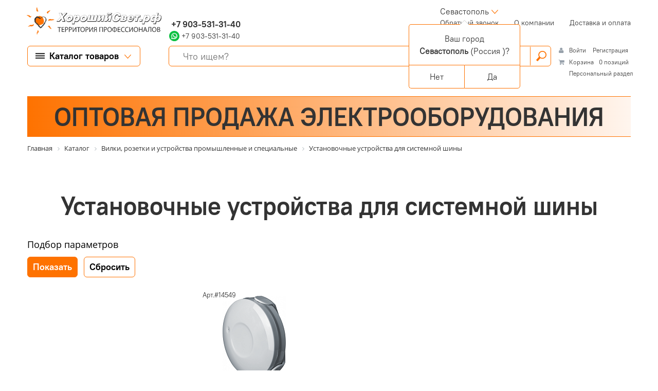

--- FILE ---
content_type: text/html; charset=UTF-8
request_url: https://sevastopol.goodlighting.ru/catalog/vilki-rozetki-i-ustroystva-promyshlennye-i-spetsialnye/ustanovochnye-ustroystva-dlya-sistemnoy-shiny/
body_size: 106595
content:
<!DOCTYPE html>
<html lang="ru">
<head  itemscope itemtype="https://schema.org/WPHeader">
		<link rel="canonical" href="https://sevastopol.goodlighting.ru/catalog/vilki-rozetki-i-ustroystva-promyshlennye-i-spetsialnye/ustanovochnye-ustroystva-dlya-sistemnoy-shiny/">
        <meta name="yandex-verification" content="9eeacea61dd483c1" />

	<meta http-equiv="Content-Type" content="text/html; charset=UTF-8" />
<meta name="keywords" content="в Севастополе и в Республики Крым, купить, приобрести,светильники, прожекторы, лампы,силовые, греющие, слаботочные кабели и аксессуары, трансформаторы, автоматические выключатели и УЗО, амперметры, вольтметры, электрические счетчики, шкафы, боксы, лотки, каналы, розетки и выключатели, датчики движения, присутствия и электрические звонки" />
<meta name="description" content="Каталог светотехнического и электрооборудование под любые задачи. Интернет-портал «Хороший свет» в Севастополе и в Республики Крым осуществляет оптовые и розничные поставка электрооборудования ведущих мировых и Российских производителей и предлагает широкий ассортимент светодиодных светильников – потолочных, офисных, для уличного освещения, для промышленных объектов, для складского освещения, а также электрооборудования, расходных материалов и инструментов для электромонтажа и обслуживания электрических сетей жилых, общественных, производственных зданий и сооружений. В каталоге интернет-портала представлены светильники, прожекторы, лампы,силовые, греющие, слаботочные кабели и аксессуары, трансформаторы, автоматические выключатели и УЗО, амперметры, вольтметры, электрические счетчики, шкафы, боксы, лотки, каналы, розетки и выключатели, датчики движения, присутствия и электрические звонки  Интернет-магазина «Хороший свет» в Севастополе" />
<link href="/bitrix/css/main/font-awesome.css?154209924428825" type="text/css"  rel="stylesheet" />
<link href="/bitrix/js/ui/design-tokens/dist/ui.design-tokens.min.css?174555320423463" type="text/css"  rel="stylesheet" />
<link href="/bitrix/js/ui/fonts/opensans/ui.font.opensans.min.css?16637631892320" type="text/css"  rel="stylesheet" />
<link href="/bitrix/js/main/popup/dist/main.popup.bundle.min.css?174555343626589" type="text/css"  rel="stylesheet" />
<link href="/bitrix/css/main/themes/yellow/style.min.css?1514315840337" type="text/css"  rel="stylesheet" />
<link href="/bitrix/cache/css/G9/G9/page_31690f14ae4d0d47a06df9e737585e36/page_31690f14ae4d0d47a06df9e737585e36_v1.css?174592275976283" type="text/css"  rel="stylesheet" />
<link href="/bitrix/cache/css/G9/G9/template_c1a99600a2dcf313df8333b8c08726ed/template_c1a99600a2dcf313df8333b8c08726ed_v1.css?1745922732204252" type="text/css"  data-template-style="true" rel="stylesheet" />
<script>if(!window.BX)window.BX={};if(!window.BX.message)window.BX.message=function(mess){if(typeof mess==='object'){for(let i in mess) {BX.message[i]=mess[i];} return true;}};</script>
<script>(window.BX||top.BX).message({"JS_CORE_LOADING":"Загрузка...","JS_CORE_NO_DATA":"- Нет данных -","JS_CORE_WINDOW_CLOSE":"Закрыть","JS_CORE_WINDOW_EXPAND":"Развернуть","JS_CORE_WINDOW_NARROW":"Свернуть в окно","JS_CORE_WINDOW_SAVE":"Сохранить","JS_CORE_WINDOW_CANCEL":"Отменить","JS_CORE_WINDOW_CONTINUE":"Продолжить","JS_CORE_H":"ч","JS_CORE_M":"м","JS_CORE_S":"с","JSADM_AI_HIDE_EXTRA":"Скрыть лишние","JSADM_AI_ALL_NOTIF":"Показать все","JSADM_AUTH_REQ":"Требуется авторизация!","JS_CORE_WINDOW_AUTH":"Войти","JS_CORE_IMAGE_FULL":"Полный размер"});</script>

<script src="/bitrix/js/main/core/core.min.js?1745553479225353"></script>

<script>BX.Runtime.registerExtension({"name":"main.core","namespace":"BX","loaded":true});</script>
<script>BX.setJSList(["\/bitrix\/js\/main\/core\/core_ajax.js","\/bitrix\/js\/main\/core\/core_promise.js","\/bitrix\/js\/main\/polyfill\/promise\/js\/promise.js","\/bitrix\/js\/main\/loadext\/loadext.js","\/bitrix\/js\/main\/loadext\/extension.js","\/bitrix\/js\/main\/polyfill\/promise\/js\/promise.js","\/bitrix\/js\/main\/polyfill\/find\/js\/find.js","\/bitrix\/js\/main\/polyfill\/includes\/js\/includes.js","\/bitrix\/js\/main\/polyfill\/matches\/js\/matches.js","\/bitrix\/js\/ui\/polyfill\/closest\/js\/closest.js","\/bitrix\/js\/main\/polyfill\/fill\/main.polyfill.fill.js","\/bitrix\/js\/main\/polyfill\/find\/js\/find.js","\/bitrix\/js\/main\/polyfill\/matches\/js\/matches.js","\/bitrix\/js\/main\/polyfill\/core\/dist\/polyfill.bundle.js","\/bitrix\/js\/main\/core\/core.js","\/bitrix\/js\/main\/polyfill\/intersectionobserver\/js\/intersectionobserver.js","\/bitrix\/js\/main\/lazyload\/dist\/lazyload.bundle.js","\/bitrix\/js\/main\/polyfill\/core\/dist\/polyfill.bundle.js","\/bitrix\/js\/main\/parambag\/dist\/parambag.bundle.js"]);
</script>
<script>BX.Runtime.registerExtension({"name":"ui.dexie","namespace":"BX.Dexie3","loaded":true});</script>
<script>BX.Runtime.registerExtension({"name":"ls","namespace":"window","loaded":true});</script>
<script>BX.Runtime.registerExtension({"name":"fx","namespace":"window","loaded":true});</script>
<script>BX.Runtime.registerExtension({"name":"fc","namespace":"window","loaded":true});</script>
<script>BX.Runtime.registerExtension({"name":"pull.protobuf","namespace":"BX","loaded":true});</script>
<script>BX.Runtime.registerExtension({"name":"rest.client","namespace":"window","loaded":true});</script>
<script>(window.BX||top.BX).message({"pull_server_enabled":"N","pull_config_timestamp":0,"shared_worker_allowed":"Y","pull_guest_mode":"N","pull_guest_user_id":0,"pull_worker_mtime":1745553082});(window.BX||top.BX).message({"PULL_OLD_REVISION":"Для продолжения корректной работы с сайтом необходимо перезагрузить страницу."});</script>
<script>BX.Runtime.registerExtension({"name":"pull.client","namespace":"BX","loaded":true});</script>
<script>BX.Runtime.registerExtension({"name":"pull","namespace":"window","loaded":true});</script>
<script>BX.Runtime.registerExtension({"name":"ui.design-tokens","namespace":"window","loaded":true});</script>
<script>BX.Runtime.registerExtension({"name":"ui.fonts.opensans","namespace":"window","loaded":true});</script>
<script>BX.Runtime.registerExtension({"name":"main.popup","namespace":"BX.Main","loaded":true});</script>
<script>BX.Runtime.registerExtension({"name":"popup","namespace":"window","loaded":true});</script>
<script type="extension/settings" data-extension="currency.currency-core">{"region":"ru"}</script>
<script>BX.Runtime.registerExtension({"name":"currency.currency-core","namespace":"BX.Currency","loaded":true});</script>
<script>BX.Runtime.registerExtension({"name":"currency","namespace":"window","loaded":true});</script>
<script>(window.BX||top.BX).message({"LANGUAGE_ID":"ru","FORMAT_DATE":"DD.MM.YYYY","FORMAT_DATETIME":"DD.MM.YYYY HH:MI:SS","COOKIE_PREFIX":"BITRIX_SM","SERVER_TZ_OFFSET":"10800","UTF_MODE":"Y","SITE_ID":"G9","SITE_DIR":"\/","USER_ID":"","SERVER_TIME":1769338591,"USER_TZ_OFFSET":0,"USER_TZ_AUTO":"Y","bitrix_sessid":"60aee9a8f24424d88e90c7fec3d56d89"});</script>


<script  src="/bitrix/cache/js/G9/G9/kernel_main/kernel_main_v1.js?1748542274196377"></script>
<script src="/bitrix/js/ui/dexie/dist/dexie3.bundle.min.js?174555314888274"></script>
<script src="/bitrix/js/main/core/core_ls.min.js?17455534362683"></script>
<script src="/bitrix/js/main/core/core_frame_cache.min.js?174555343611132"></script>
<script src="/bitrix/js/pull/protobuf/protobuf.min.js?161182225576433"></script>
<script src="/bitrix/js/pull/protobuf/model.min.js?161182225514190"></script>
<script src="/bitrix/js/rest/client/rest.client.min.js?16119062609240"></script>
<script src="/bitrix/js/pull/client/pull.client.min.js?174555308249849"></script>
<script src="/bitrix/js/main/popup/dist/main.popup.bundle.min.js?174555343665924"></script>
<script src="/bitrix/js/currency/currency-core/dist/currency-core.bundle.min.js?17455523084569"></script>
<script src="/bitrix/js/currency/core_currency.min.js?1745552308835"></script>
<script>BX.setJSList(["\/bitrix\/js\/main\/core\/core_fx.js","\/bitrix\/js\/main\/session.js","\/bitrix\/js\/main\/pageobject\/pageobject.js","\/bitrix\/js\/main\/core\/core_window.js","\/bitrix\/js\/main\/date\/main.date.js","\/bitrix\/js\/main\/core\/core_date.js","\/bitrix\/js\/main\/utils.js","\/bitrix\/js\/main\/dd.js","\/bitrix\/js\/main\/core\/core_uf.js","\/bitrix\/js\/main\/core\/core_dd.js","\/bitrix\/js\/main\/core\/core_tooltip.js","\/local\/templates\/G9\/components\/bitrix\/catalog.smart.filter\/G9\/script.js","\/local\/templates\/G9\/components\/bitrix\/sale.products.gift.section\/G9\/script.js","\/local\/templates\/G9\/components\/bitrix\/catalog.item\/G9\/script.js","\/local\/templates\/G9\/components\/bitrix\/catalog.compare.list\/G9\/script.js","\/local\/templates\/G9\/components\/bitrix\/catalog.section\/G9_Russvet\/script.js","\/local\/templates\/G9\/components\/bitrix\/catalog.item\/G9_Russvet\/script.js","\/local\/templates\/G9\/js\/jquery-3.5.1.min.js","\/local\/templates\/G9\/plugins\/bootstrap-4.6.0\/js\/bootstrap.bundle.min.js","\/local\/templates\/G9\/js\/script.js","\/local\/templates\/G9\/components\/ammina\/regions.selector\/G9\/script.js","\/bitrix\/components\/bitrix\/search.title\/script.js","\/bitrix\/components\/bitrix\/sale.basket.basket.line\/templates\/.default\/script.js","\/local\/templates\/G9\/components\/bitrix\/catalog.section.list\/G9_slide_menu\/script.js"]);</script>
<script>BX.setCSSList(["\/local\/templates\/G9\/components\/bitrix\/catalog\/G9v2Russvet\/style.css","\/local\/templates\/G9\/components\/bitrix\/catalog.smart.filter\/G9\/style.css","\/local\/templates\/G9\/components\/bitrix\/sale.products.gift.section\/G9\/style.css","\/local\/templates\/G9\/components\/bitrix\/catalog.item\/G9\/style.css","\/local\/templates\/G9\/components\/bitrix\/catalog.section.list\/G9_catalog\/style.css","\/local\/templates\/G9\/components\/bitrix\/catalog.compare.list\/G9\/style.css","\/local\/templates\/G9\/components\/bitrix\/catalog.item\/G9_Russvet\/style.css","\/local\/templates\/G9\/fonts\/PT_ Root_UI\/font.css","\/local\/templates\/G9\/plugins\/bootstrap-4.6.0\/css\/bootstrap.min.css","\/local\/templates\/G9\/plugins\/classie\/classie.css","\/local\/templates\/G9\/components\/ammina\/regions.selector\/G9\/style.css","\/local\/templates\/G9\/components\/bitrix\/menu\/G9\/style.css","\/local\/templates\/G9\/components\/bitrix\/search.title\/G9\/style.css","\/bitrix\/components\/bitrix\/sale.basket.basket.line\/templates\/.default\/style.css","\/local\/templates\/G9\/components\/bitrix\/breadcrumb\/G9\/style.css","\/local\/templates\/G9\/components\/nevolko\/company.data\/G9_address\/style.css","\/local\/templates\/G9\/components\/bitrix\/menu\/G9_bottom_menu\/style.css","\/local\/templates\/G9\/components\/bitrix\/eshop.socnet.links\/G9\/style.css","\/local\/templates\/G9\/components\/bitrix\/catalog.section.list\/G9_slide_menu\/style.css","\/local\/templates\/G9\/styles.css","\/local\/templates\/G9\/template_styles.css"]);</script>
<!-- Yandex.Metrika counter -->
<script type="text/javascript" >
   (function(m,e,t,r,i,k,a){m[i]=m[i]||function(){(m[i].a=m[i].a||[]).push(arguments)};
   m[i].l=1*new Date();k=e.createElement(t),a=e.getElementsByTagName(t)[0],k.async=1,k.src=r,a.parentNode.insertBefore(k,a)})
   (window, document, "script", "https://mc.yandex.ru/metrika/tag.js", "ym");

   ym(76135645, "init", {
        clickmap:true,
        trackLinks:true,
        accurateTrackBounce:true,
        webvisor:true,
        ecommerce:"dataLayer"
   });
</script>
<noscript><div><img src="https://mc.yandex.ru/watch/76135645" style="position:absolute; left:-9999px;" alt="" /></div></noscript>
<!-- /Yandex.Metrika counter -->
<meta name="yandex-verification" content="9eeacea61dd483c1" />
<script>
					(function () {
						"use strict";

						var counter = function ()
						{
							var cookie = (function (name) {
								var parts = ("; " + document.cookie).split("; " + name + "=");
								if (parts.length == 2) {
									try {return JSON.parse(decodeURIComponent(parts.pop().split(";").shift()));}
									catch (e) {}
								}
							})("BITRIX_CONVERSION_CONTEXT_G9");

							if (cookie && cookie.EXPIRE >= BX.message("SERVER_TIME"))
								return;

							var request = new XMLHttpRequest();
							request.open("POST", "/bitrix/tools/conversion/ajax_counter.php", true);
							request.setRequestHeader("Content-type", "application/x-www-form-urlencoded");
							request.send(
								"SITE_ID="+encodeURIComponent("G9")+
								"&sessid="+encodeURIComponent(BX.bitrix_sessid())+
								"&HTTP_REFERER="+encodeURIComponent(document.referrer)
							);
						};

						if (window.frameRequestStart === true)
							BX.addCustomEvent("onFrameDataReceived", counter);
						else
							BX.ready(counter);
					})();
				</script>
<meta name="yandex-verification" content="dca6def0c1896f4a">
<meta http-equiv="X-UA-Compatible" content="IE=Edge">
<meta name="viewport" content="width=device-width, initial-scale=1.0">
<meta name="author" content="веб-дизайн: С.Тарасов, г. Москва-2021, sales@tarasov-gold.ru; веб-программирование: Неволько О.В., г. Тула-2021, bitrix71@bk.ru">
<link rel="apple-touch-icon" sizes="180x180" href="/local/templates/G9/images/favicon/apple-touch-icon.png">
<link rel="icon" type="image/png" sizes="32x32" href="/local/templates/G9/images/favicon/favicon-32x32.png">
<link rel="icon" type="image/png" sizes="16x16" href="/local/templates/G9/images/favicon/favicon-16x16.png">
<link rel="icon" type="image/x-icon" href="/local/templates/G9/images/template/favicon/favicon.ico">
<link rel="manifest" href="/local/templates/G9/images/favicon/site.webmanifest">
<link rel="mask-icon" href="/local/templates/G9/images/favicon/safari-pinned-tab.svg" color="#5bbad5">
<meta name="msapplication-TileColor" content="#da532c">
<meta name="theme-color" content="#ffffff">



<script  src="/bitrix/cache/js/G9/G9/template_ec7c780edbec0e7b9c4af227e7aef490/template_ec7c780edbec0e7b9c4af227e7aef490_v1.js?1745922732206048"></script>
<script  src="/bitrix/cache/js/G9/G9/page_56dc608b79bfa4e50842333d8202113c/page_56dc608b79bfa4e50842333d8202113c_v1.js?1745922759175382"></script>
<script>var _ba = _ba || []; _ba.push(["aid", "ef60d39f6790b50812d61cacd17a158d"]); _ba.push(["host", "sevastopol.goodlighting.ru"]); (function() {var ba = document.createElement("script"); ba.type = "text/javascript"; ba.async = true;ba.src = (document.location.protocol == "https:" ? "https://" : "http://") + "bitrix.info/ba.js";var s = document.getElementsByTagName("script")[0];s.parentNode.insertBefore(ba, s);})();</script>


		<meta itemprop="description" content="Интернет-портал "Хороший свет" в Севастополе и в Республики Крым магазин, где можно подобрать и купить необходимое светотехническое и электронное оборудование под любые задачи. Интернет-портал "Хороший свет" в Севастополе и в Республики Крым осуществляет оптовые и розничные поставка электрооборудования ведущих мировых и Российских производителей и предлагает широкий ассортимент светодиодных светильников – потолочных, офисных, для уличного освещения, для промышленных объектов, для складского освещения, а также электрооборудования, расходных материалов и инструментов для электромонтажа и обслуживания электрических сетей жилых, общественных, производственных зданий и сооружений. В каталоге интернет-портала представлены светильники, прожекторы, лампы,силовые, греющие, слаботочные кабели и аксессуары, трансформаторы, автоматические выключатели и УЗО, амперметры, вольтметры, электрические счетчики, шкафы, боксы, лотки, каналы, розетки и выключатели, датчики движения, присутствия и электрические звонки.">
		<meta itemprop="keywords" content="в Севастополе и в Республики Крым, купить, приобрести,светильники, прожекторы, лампы,силовые, греющие, слаботочные кабели и аксессуары, трансформаторы, автоматические выключатели и УЗО, амперметры, вольтметры, электрические счетчики, шкафы, боксы, лотки, каналы, розетки и выключатели, датчики движения, присутствия и электрические звонки">
	<!--html5shiv v3.7.3 - Полифил, позволяющий использовать основные стили HTML5 для Internet Explorer 6-8, Safari 4.x, Firefox 3.x. и iPhone 3.x.-->
	<!--[if lt IE 9]>
		<script src="/local/templates/G9/js/ie/html5shiv/html5shiv.min.js"></script>
		<script src="/local/templates/G9/js/ie/html5shiv/html5shiv-printshiv.min.js"></script>
	<![endif]-->
	<!--Respond.js v1.4.2 - Полифил, позволяющий создавать медиа запросы для Internet Explorer 6-8, Safari 4.x, Firefox 3.x. и iPhone 3.x.-->
	<!--[if lt IE 9]>
		<script src="/local/templates/G9/js/ie/respond/respond.min.js"></script>
	<![endif]-->
	<title itemprop="headline">Cветодиодные светильники (LED),светотехническое и электрооборудование под любые задачи в Севастополе | Интернет-портал "Хороший свет"</title>

	<!-- Yandex.Metrika counter -->
	<script type="text/javascript" >
		 (function(m,e,t,r,i,k,a){m[i]=m[i]||function(){(m[i].a=m[i].a||[]).push(arguments)};
		 m[i].l=1*new Date();k=e.createElement(t),a=e.getElementsByTagName(t)[0],k.async=1,k.src=r,a.parentNode.insertBefore(k,a)})
		 (window, document, "script", "https://mc.yandex.ru/metrika/tag.js", "ym");

		 ym(50926784, "init", {
					clickmap:true,
					trackLinks:true,
					accurateTrackBounce:true,
					webvisor:true,
					ecommerce:"dataLayer"
		 });
	</script>
	<noscript><div><img src="https://mc.yandex.ru/watch/50926784" style="position:absolute; left:-9999px;" alt="" /></div></noscript>
	<!-- /Yandex.Metrika counter -->
   </head>
<body class="regular-font grey-color">

<!--Форма подбора товара по фотографии//-->
<script data-b24-form="click/6/0oj7my" data-skip-moving="true"> (function(w,d,u){ var s=d.createElement('script');s.async=true;s.src=u+'?'+(Date.now()/180000|0); var h=d.getElementsByTagName('script')[0];h.parentNode.insertBefore(s,h); })(window,document,'https://cdn-ru.bitrix24.ru/b17605268/crm/form/loader_6.js'); </script>
<button id="product-by-photo" style="display:none;"></button>
<!--для вызова формы использовать html-тег с атрибутом class="product-by-photo"-->

<!--Форма "Нужна консультация"//-->
<script data-b24-form="click/10/osrz39" data-skip-moving="true"> (function(w,d,u){ var s=d.createElement('script');s.async=true;s.src=u+'?'+(Date.now()/180000|0); var h=d.getElementsByTagName('script')[0];h.parentNode.insertBefore(s,h); })(window,document,'https://cdn-ru.bitrix24.ru/b17605268/crm/form/loader_10.js'); </script>
<button id="backform" style="display:none;"></button>
<!--для вызова формы использовать html-тег с атрибутом class="backform"-->

<!--Форма "Перезвоните мне"//-->
<script data-b24-form="click/8/2oy4jd" data-skip-moving="true"> (function(w,d,u){ var s=d.createElement('script');s.async=true;s.src=u+'?'+(Date.now()/180000|0); var h=d.getElementsByTagName('script')[0];h.parentNode.insertBefore(s,h); })(window,document,'https://cdn-ru.bitrix24.ru/b17605268/crm/form/loader_8.js'); </script><button id="callback" style="display:none;"></button>
<button id="callback" style="display:none;"></button>
<!--для вызова формы использовать html-тег с атрибутом class="callback"-->



		<a href="/bitrix/admin/"><div class="adminpage"></div></a>
<div class="fon" itemscope itemtype="https://schema.org/WebPage">
<div class="container-fluid">
<header>
<!--1-я строка -->
	<div class="row pb-2">
		<div class="header_logo_wrap col-content">
			<div style="height: 100%;" class="d-flex justify-content-center align-items-center">
				<div class="header_logo">
					<a href="/" title="Интернет магазин по продаже светодиодных светильников "Хороший свет", территория профессионалов">
						<h4 class="text-hide">Интернет магазин по продаже светодиодных светильников "Хороший свет"</h4>
					</a>
				</div>
			</div>
		</div>
		<div class="col d-flex flex-row justify-content-between">
			<div class="header_contacts flex-column">
				<div class="phone bold-font" style="letter-spacing: 0.6px;">
													<a href="tel:" title="Позвонить в отдел продаж интернет магазина &quot;Хороший свет&quot;">&nbsp;&nbsp;</a>
							</div>
				<div class="phone bold-font">
													<a href="tel:+79035313140" title="Позвонить в отдел продаж интернет магазина &quot;Хороший свет&quot;">&nbsp;+7 903-531-31-40</a>
							</div>
				<div>
				 <a href=" https://wa.me/79035313140" target="_blank"> <img src="/local/templates/G9/images/whatsapp.svg"
                                                                style="margin-top: -4px;"> <span
            style="font-size: 14.3px;">+7 903-531-31-40</span></a>										</div>
			</div>
			<div class="d-flex justify-content-center align-items-center orange-color bold-font top-title">
			ВСЕ ДЛЯ ОСВЕЩЕНИЯ И ЭЛЕКТРОМОНТАЖА			</div>
			<div>
				 <div style="padding-left: 30px; margin-right: 20px;}">
					
<div class="bam-regions">
		<a href="javascript:void(0)" title="Россия, Севастополь"
	   class="bam-regions-link">Севастополь</a>
</div>

<div class="bam-regions-confirm">
			<div class="bam-regions-confirm-content">
			<div class="bam-regions-confirm-content-arrow"></div>
			<div class="bam-regions-confirm-title">
				<span>Ваш город</span>
				<p><strong>Севастополь</strong> (Россия					)?</p>
			</div>
			<div class="bam-regions-confirm-buttons">
				<a href="javascript:void(0)"
				   class="bam-regions-confirm-button bam-regions-confirm-button-no">Нет</a><a
						href="javascript:void(0)"
						class="bam-regions-confirm-button bam-regions-confirm-button-yes">Да</a>
			</div>
		</div>
		</div>

<div class="bam-regions-popup"></div>

<div class="bam-regions-popupbg"></div>
<script type="text/javascript">
	$(document).ready(function () {
		$(".bam-regions").amminaRegions({'CONFIRM_REQUEST_SHOW':true,'CITY_INFO':{'CITY':{'ID':'8372','NAME':'Севастополь','LAT':'44.58883','LON':'33.5224','OKATO':'8500000000','LOCATION_ID':'287740','IS_DEFAULT':'N','IS_FAVORITE':'N','EXT_ID':'694423'},'REGION':{'ID':'915','CODE':'RU-SE','NAME':'Севастополь','OKATO':'35','TIMEZONE':'Europe/Simferopol','LOCATION_ID':'287740','EXT_ID':'694422'},'COUNTRY':{'ID':'25','CODE':'RU','CONTINENT':'EU','NAME':'Россия','LAT':'60','LON':'100','TIMEZONE':'Europe/Moscow','LOCATION_ID':'104','EXT_ID':'185'}},'FULL_NAME':'Россия, Севастополь','FULL_NAME_NO_CITY':'Россия','CITY_NAME_NO_SUBREGION':'Севастополь'}, {'CACHE_TIME':'86400','CACHE_TYPE':'A','CHANGE_CITY_MANUAL':'Y','CITY_VERIFYCATION':'Y','INCLUDE_JQUERY':'N','COUNT_SHOW_CITY':'24','IP':'3.129.89.24','SEARCH_CITY_TYPE':'R','SHOW_CITY_TYPE':'D','USE_GPS':'Y','COMPONENT_TEMPLATE':'G9','SEPARATE_SETTINGS_MOBILE':'N','PRIORITY_DOMAIN':'N','ALLOW_REDIRECT':'N','COMPOSITE_FRAME_MODE':'A','COMPOSITE_FRAME_TYPE':'AUTO','MOBILE_CHANGE_CITY_MANUAL':'Y','MOBILE_CITY_VERIFYCATION':'N','MOBILE_USE_GPS':'Y','MOBILE_SHOW_CITY_TYPE':'R','MOBILE_SEARCH_CITY_TYPE':'R','MOBILE_COUNT_SHOW_CITY':'24','PREVENT_CITY':'8372','CONFIRM_REQUEST_SHOW':true,'SITE_ID':'G9','~CACHE_TIME':'86400','~CACHE_TYPE':'A','~CHANGE_CITY_MANUAL':'Y','~CITY_VERIFYCATION':'Y','~INCLUDE_JQUERY':'N','~COUNT_SHOW_CITY':'24','~IP':'3.129.89.24','~SEARCH_CITY_TYPE':'R','~SHOW_CITY_TYPE':'D','~USE_GPS':'Y','~COMPONENT_TEMPLATE':'G9','~SEPARATE_SETTINGS_MOBILE':'N','~PRIORITY_DOMAIN':'N','~ALLOW_REDIRECT':'N','~COMPOSITE_FRAME_MODE':'A','~COMPOSITE_FRAME_TYPE':'AUTO','~MOBILE_CHANGE_CITY_MANUAL':'Y','~MOBILE_CITY_VERIFYCATION':'N','~MOBILE_USE_GPS':'Y','~MOBILE_SHOW_CITY_TYPE':'R','~MOBILE_SEARCH_CITY_TYPE':'R','~MOBILE_COUNT_SHOW_CITY':'24','~PREVENT_CITY':'8372','~CONFIRM_REQUEST_SHOW':true,'~SITE_ID':'G9'});
	});
</script>
				 </div>
			<div class="d-flex align-items-center justify-content-end">
			<div class="btn-threeline btn-slide" type="button"></div>
			

<nav class="header-nav" itemscope itemtype="https://schema.org/SiteNavigationElement">
	<ul class="nav">	
			
																<li class="nav-item" itemprop="name">
						<a itemprop="url" class="nav-link callback" href="https://sevastopol.goodlighting.ru#">
							Обратный звонок<span class="sr-only"> (current)</span>						</a>
					</li>				
																
																<li class="nav-item" itemprop="name">
						<a itemprop="url" class="nav-link" href="https://sevastopol.goodlighting.ru/about-company/">
							О компании						</a>
					</li>				
																
																<li class="nav-item" itemprop="name">
						<a itemprop="url" class="nav-link" href="https://sevastopol.goodlighting.ru/how_to_buy/">
							Доставка и оплата						</a>
					</li>				
																</ul>	
</nav>
	
			</div>
			</div>
		</div>
	</div><!--1-я строка-->
<!--2-я строка-->
	<div class="row header-scroll second-string">
				<div class="header_logo_fix">
					<a href="/" title="Интернет магазин по продаже светодиодных светильников "Хороший свет", территория профессионалов">
						<h4 class="text-hide">Интернет магазин по продаже светодиодных светильников "Хороший свет"</h4>
					</a>
				</div>
		<div class="btn-slide-wrap col-content">
			<button type="button" class="btn-g9 btn-top-left_menu border-orange-color border-radius-6 btn-slide">
				<span>Каталог товаров</span>
			</button>
			<button type="button" class="btn-g9-min border-grey-color border-radius-6 btn-slide btn-mini-catalog">
				<div></div>
			</button>
			<button type="button" class="btn-g9-min border-transporent-color border-radius-6 btn-slide btn-mini-menu">
				<div></div>
			</button>
		</div>
		<div class="col header-search-wrap">
		<div id="title-search-main" class="bx-searchtitle">
	<form action="/search/">
		<div class="input-group border-radius-6 border-orange-color">
			<input id="title-search-input-main" type="text" name="q" placeholder="Что ищем?" 
			value="" autocomplete="off" 
			class="form-control-g9">
			<div class="input-group-append">
				<button class="btn-search" type="submit" name="s"><div>Поиск</div><span></span></button>
			</div>
		</div>
	</form>
</div>
<script>
	BX.ready(function(){
		new JCTitleSearch({
			'AJAX_PAGE' : '/catalog/vilki-rozetki-i-ustroystva-promyshlennye-i-spetsialnye/ustanovochnye-ustroystva-dlya-sistemnoy-shiny/',
			'CONTAINER_ID': 'title-search-main',
			'INPUT_ID': 'title-search-input-main',
			'MIN_QUERY_LEN': 2
		});
	});
</script>

		</div>
		<div class="col-content container-cart">
			<script>
var bx_basketFKauiI = new BitrixSmallCart;
</script>
<div id="bx_basketFKauiI" class="bx-basket bx-opener"><!--'start_frame_cache_bx_basketFKauiI'--><div class="bx-hdr-profile">
	<div class="bx-basket-block">
		<i class="fa fa-user"></i>
		<script type="text/javascript">bx_basketFKauiI.currentUrl = '%2Fcatalog%2Fvilki-rozetki-i-ustroystva-promyshlennye-i-spetsialnye%2Fustanovochnye-ustroystva-dlya-sistemnoy-shiny%2F';</script>			<a href="/login/?login=yes&backurl=%2Fcatalog%2Fvilki-rozetki-i-ustroystva-promyshlennye-i-spetsialnye%2Fustanovochnye-ustroystva-dlya-sistemnoy-shiny%2F">
				Войти			</a>
							<a href="/register/?register=yes&backurl=%2Fcatalog%2Fvilki-rozetki-i-ustroystva-promyshlennye-i-spetsialnye%2Fustanovochnye-ustroystva-dlya-sistemnoy-shiny%2F">
					Регистрация				</a>
							</div>
	<div class="bx-basket-block"><i class="fa fa-shopping-cart"></i>
			<a href="/personal/cart/">Корзина</a>0 позиций			<div style="padding-top: 4px;">
			<span class="icon_info"></span>
			<a href="/personal/">Персональный раздел</a>
			</div>
			</div>
</div><!--'end_frame_cache_bx_basketFKauiI'--></div>
<script type="text/javascript">
	bx_basketFKauiI.siteId       = 'G9';
	bx_basketFKauiI.cartId       = 'bx_basketFKauiI';
	bx_basketFKauiI.ajaxPath     = '/bitrix/components/bitrix/sale.basket.basket.line/ajax.php';
	bx_basketFKauiI.templateName = '.default';
	bx_basketFKauiI.arParams     =  {'PATH_TO_BASKET':'/personal/cart/','PATH_TO_PERSONAL':'/personal/','SHOW_PERSONAL_LINK':'Y','SHOW_NUM_PRODUCTS':'Y','SHOW_TOTAL_PRICE':'N','SHOW_PRODUCTS':'N','POSITION_FIXED':'N','SHOW_AUTHOR':'Y','PATH_TO_REGISTER':'/register/','PATH_TO_PROFILE':'/personal/private/','COMPONENT_TEMPLATE':'G9','PATH_TO_ORDER':'/personal/order/make/','SHOW_EMPTY_VALUES':'Y','PATH_TO_AUTHORIZE':'/login/','SHOW_REGISTRATION':'Y','HIDE_ON_BASKET_PAGES':'N','COMPOSITE_FRAME_MODE':'A','COMPOSITE_FRAME_TYPE':'AUTO','SHOW_DELAY':'Y','SHOW_NOTAVAIL':'N','SHOW_IMAGE':'N','SHOW_PRICE':'N','SHOW_SUMMARY':'N','POSITION_HORIZONTAL':'right','POSITION_VERTICAL':'top','MAX_IMAGE_SIZE':'70','CACHE_TYPE':'A','AJAX':'N','~PATH_TO_BASKET':'/personal/cart/','~PATH_TO_PERSONAL':'/personal/','~SHOW_PERSONAL_LINK':'Y','~SHOW_NUM_PRODUCTS':'Y','~SHOW_TOTAL_PRICE':'N','~SHOW_PRODUCTS':'N','~POSITION_FIXED':'N','~SHOW_AUTHOR':'Y','~PATH_TO_REGISTER':'/register/','~PATH_TO_PROFILE':'/personal/private/','~COMPONENT_TEMPLATE':'G9','~PATH_TO_ORDER':'/personal/order/make/','~SHOW_EMPTY_VALUES':'Y','~PATH_TO_AUTHORIZE':'/login/','~SHOW_REGISTRATION':'Y','~HIDE_ON_BASKET_PAGES':'N','~COMPOSITE_FRAME_MODE':'A','~COMPOSITE_FRAME_TYPE':'AUTO','~SHOW_DELAY':'Y','~SHOW_NOTAVAIL':'N','~SHOW_IMAGE':'N','~SHOW_PRICE':'N','~SHOW_SUMMARY':'N','~POSITION_HORIZONTAL':'right','~POSITION_VERTICAL':'top','~MAX_IMAGE_SIZE':'70','~CACHE_TYPE':'A','~AJAX':'N','cartId':'bx_basketFKauiI'}; // TODO \Bitrix\Main\Web\Json::encode
	bx_basketFKauiI.closeMessage = 'Скрыть';
	bx_basketFKauiI.openMessage  = 'Раскрыть';
	bx_basketFKauiI.activate();
</script>		</div>
	</div><!--2-я строка-->
<!--3-я строка-->

<div class="row">
<div class="col-12">
	<div class="our-price">
		<h2 class="h2">ОПТОВАЯ ПРОДАЖА ЭЛЕКТРООБОРУДОВАНИЯ		</h2>
	</div>
</div>
</div>


<!--4-я строка--->
	<div class="row">
		<div class="col">
		<link href="/bitrix/css/main/font-awesome.css?154209924428825" type="text/css" rel="stylesheet" />
<div class="bx-breadcrumb" itemscope itemtype="https://schema.org/BreadcrumbList">
			<div class="bx-breadcrumb-item" id="bx_breadcrumb_0" itemprop="itemListElement" itemscope itemtype="https://schema.org/ListItem">
				
				<a href="/" title="Главная" itemprop="item">
					<span itemprop="name">Главная</span>
				</a>
				<meta itemprop="position" content="1" />
			</div>
			<div class="bx-breadcrumb-item" id="bx_breadcrumb_1" itemprop="itemListElement" itemscope itemtype="https://schema.org/ListItem">
				<i class="fa fa-angle-right"></i>
				<a href="/catalog/" title="Каталог" itemprop="item">
					<span itemprop="name">Каталог</span>
				</a>
				<meta itemprop="position" content="2" />
			</div>
			<div class="bx-breadcrumb-item" id="bx_breadcrumb_2" itemprop="itemListElement" itemscope itemtype="https://schema.org/ListItem">
				<i class="fa fa-angle-right"></i>
				<a href="/catalog/vilki-rozetki-i-ustroystva-promyshlennye-i-spetsialnye/" title="Вилки, розетки и устройства промышленные и специальные" itemprop="item">
					<span itemprop="name">Вилки, розетки и устройства промышленные и специальные</span>
				</a>
				<meta itemprop="position" content="3" />
			</div>
			<div class="bx-breadcrumb-item">
				<i class="fa fa-angle-right"></i>
				<span>Установочные устройства для системной шины</span>
			</div><div style="clear:both"></div></div>		</div>
	</div>
	</div>
</div>
  <div class="container">
	 <hgroup class="row">
		<div class="col-12">
			<h1 class="h1 text-center">Установочные устройства для системной шины</h1>
		</div>
	 </hgroup>
	</div>
<div class="fon">
	<div class="container-fluid">
</header>
<main><div class="row mb-4 bx-yellow">
			<div class="col-lg-3 col-md-4 col-sm-5 d-none d-sm-block">
							<div class="bx-sidebar-block">
					<div class="smart-filter mb-4 ">
	<div class="smart-filter-section">
		<div class="smart-filter-title">Подбор параметров</div>
		<form name="arrFilter_form" action="/catalog/vilki-rozetki-i-ustroystva-promyshlennye-i-spetsialnye/ustanovochnye-ustroystva-dlya-sistemnoy-shiny/" method="get" class="smart-filter-form">
						<div class="row">
							</div><!--//row-->
			<div class="row">
				<div class="col smart-filter-button-box">
					<div class="smart-filter-block">
						<div class="smart-filter-parameters-box-container">
							<input
								class="btn-show"
								type="submit"
								id="set_filter"
								name="set_filter"
								value="Показать"
							/>
							<input
								class="btn-reset"
								type="submit"
								id="del_filter"
								name="del_filter"
								value="Сбросить"
							/>
							<div class="smart-filter-popup-result right" id="modef" style="display:none" style="display: inline-block;">
								Выбрано: <span id="modef_num">0</span>								<span class="arrow"></span>
								<br/>
								<a href="/catalog/vilki-rozetki-i-ustroystva-promyshlennye-i-spetsialnye/ustanovochnye-ustroystva-dlya-sistemnoy-shiny/filter/clear/apply/" target="">Показать</a>
							</div>
						</div>
					</div>
				</div>
			</div>
		</form>
	</div>
</div>
<script type="text/javascript">
	var smartFilter = new JCSmartFilter('/catalog/vilki-rozetki-i-ustroystva-promyshlennye-i-spetsialnye/ustanovochnye-ustroystva-dlya-sistemnoy-shiny/', 'VERTICAL', {'SEF_SET_FILTER_URL':'/catalog/vilki-rozetki-i-ustroystva-promyshlennye-i-spetsialnye/ustanovochnye-ustroystva-dlya-sistemnoy-shiny/filter/clear/apply/','SEF_DEL_FILTER_URL':'/catalog/vilki-rozetki-i-ustroystva-promyshlennye-i-spetsialnye/ustanovochnye-ustroystva-dlya-sistemnoy-shiny/filter/clear/apply/'});
</script>				</div>
								</div>
		<div class="pb-4 col-lg-9 col-md-8 col-sm-7">
						<div class="row">
					<div class="col" data-entity="parent-container">
													<div class="catalog-block-header" data-entity="header" data-showed="false" style="display: none; opacity: 0;">Подарки к товарам этого раздела</div><div class="row mb-4">
	<div class="col sale-products-gift" data-entity="sale-products-gift-container">
				</div>
	<script>
		BX.message({
			BTN_MESSAGE_BASKET_REDIRECT: 'Перейти в корзину',
			BASKET_URL: '/personal/cart/',
			ADD_TO_BASKET_OK: 'Товар добавлен в корзину',
			TITLE_ERROR: 'Ошибка',
			TITLE_BASKET_PROPS: 'Свойства товара, добавляемые в корзину',
			TITLE_SUCCESSFUL: 'Товар добавлен в корзину',
			BASKET_UNKNOWN_ERROR: 'Неизвестная ошибка при добавлении товара в корзину',
			BTN_MESSAGE_SEND_PROPS: 'Выбрать',
			BTN_MESSAGE_CLOSE: 'Закрыть',
			BTN_MESSAGE_CLOSE_POPUP: 'Продолжить покупки',
			COMPARE_MESSAGE_OK: 'Товар добавлен в список сравнения',
			COMPARE_UNKNOWN_ERROR: 'При добавлении товара в список сравнения произошла ошибка',
			COMPARE_TITLE: 'Сравнение товаров',
			PRICE_TOTAL_PREFIX: 'на сумму',
			RELATIVE_QUANTITY_MANY: '',
			RELATIVE_QUANTITY_FEW: '',
			BTN_MESSAGE_COMPARE_REDIRECT: 'Перейти в список сравнения',
			SITE_ID: 'G9'
		});

		var obbx_386532667_AdoUNp = new JCSaleProductsGiftSectionComponent({
			siteId: 'G9',
			componentPath: '/bitrix/components/bitrix/sale.products.gift.section',
			deferredLoad: true,
			initiallyShowHeader: '',
			template: 'G9.39afc90a4ed260066f985c3ce6a4844bfee2bb699d1545f77a7ad23fc9dd6c03',
			parameters: '[base64]/QvtC00YDQvtCx0L3QtdC1IjtzOjE4OiJNRVNTX0JUTl9TVUJTQ1JJQkUiO3M6MjI6ItCf0L7QtNC/[base64].736a317500644d5a4997caaa9fff907a7a35cdb46c8cd0c585a987eff48c84f6',
			container: 'sale-products-gift-container'
		});
	</script>
</div>		<script>
		  BX.Currency.setCurrencies([{'CURRENCY':'BYN','FORMAT':{'FORMAT_STRING':'# руб.','DEC_POINT':'.','THOUSANDS_SEP':' ','DECIMALS':2,'THOUSANDS_VARIANT':'S','HIDE_ZERO':'Y'}},{'CURRENCY':'CNY','FORMAT':{'FORMAT_STRING':'&#165;#','DEC_POINT':'.','THOUSANDS_SEP':',','DECIMALS':2,'THOUSANDS_VARIANT':'C','HIDE_ZERO':'Y'}},{'CURRENCY':'EUR','FORMAT':{'FORMAT_STRING':'&euro;#','DEC_POINT':'.','THOUSANDS_SEP':',','DECIMALS':2,'THOUSANDS_VARIANT':'C','HIDE_ZERO':'Y'}},{'CURRENCY':'KZT','FORMAT':{'FORMAT_STRING':'# тенге','DEC_POINT':'.','THOUSANDS_SEP':'&nbsp;','DECIMALS':2,'THOUSANDS_VARIANT':'B','HIDE_ZERO':'Y'}},{'CURRENCY':'RUB','FORMAT':{'FORMAT_STRING':'# руб.','DEC_POINT':'.','THOUSANDS_SEP':' ','DECIMALS':2,'THOUSANDS_VARIANT':'S','HIDE_ZERO':'Y'}},{'CURRENCY':'UAH','FORMAT':{'FORMAT_STRING':'# грн.','DEC_POINT':'.','THOUSANDS_SEP':' ','DECIMALS':2,'THOUSANDS_VARIANT':'S','HIDE_ZERO':'Y'}},{'CURRENCY':'USD','FORMAT':{'FORMAT_STRING':'$#','DEC_POINT':'.','THOUSANDS_SEP':',','DECIMALS':2,'THOUSANDS_VARIANT':'C','HIDE_ZERO':'Y'}}]);
		</script>
							</div>
				</div>
				<div class="row ml-3 mr-3 mb-4">
	<div class="col">
			</div>	
</div>
<style>.catalog-compare-list{display:none !important;}</style>
		<div id="compareList9J9wbd" class="catalog-compare-list " style="display: none;"><!--'start_frame_cache_compareList9J9wbd'--><!--'end_frame_cache_compareList9J9wbd'-->	<script type="text/javascript">
		var obcompareList9J9wbd = new JCCatalogCompareList({'VISUAL':{'ID':'compareList9J9wbd'},'AJAX':{'url':'/catalog/vilki-rozetki-i-ustroystva-promyshlennye-i-spetsialnye/ustanovochnye-ustroystva-dlya-sistemnoy-shiny/','params':{'ajax_action':'Y'},'reload':{'compare_list_reload':'Y'},'templates':{'delete':'?action=DELETE_FROM_COMPARE_LIST&id='}},'POSITION':{'fixed':false,'align':{'vertical':'top','horizontal':'left'}}})
	</script>
</div><div class="row"> 	<div class="col">
			<div class="row mb-4 catalog-section" data-entity="container-1">
			<!-- items-container -->
									<div class="col-12 col-md-6 col-xl-4 product-item-list-col-1" data-entity="items-row">
															
								<div class="col product-item-small-card">
										<div class="product-item-container"
		id="bx_3966226736_139206_7e1b8e3524755c391129a9d7e6f2d206" data-entity="item">
			
		<div class="product-item" itemscope itemtype="https://schema.org/Product"><!--card-->

<!--scheme.org-->
<meta itemprop="name" content="Датчик протечки воды умный NSH-SNR-W01-WiFi Smart Home Navigator 14549">
<meta itemprop="description" content="">
	<meta itemprop="image" content="smolensk.goodlighting.ru/upload/iblock/ebb/e0936h7cks5adrkvxmhcn6yh24vw39i6/14549_1.png">
	<meta itemprop="image" content="smolensk.goodlighting.ru/upload/iblock/177/u3linfzsx59ho9cbksru71z6wk3canf7/14549_1.png">
<!--Блок маркеров товара-->
					<div class="art hover-item">
				Арт.#14549			</div>
			<span class="hidden-item">14549</span>
				<a class="product-item-image-wrapper" href="/catalog/datchik-protechki-vody-umnyy-nsh-snr-w01-wifi-smart-home-navigator-14549/?product" title="Датчик протечки воды умный NSH-SNR-W01-WiFi Smart Home Navigator 14549"
		data-entity="image-wrapper">
				<span class="product-item-image-slider-slide-container slide" id="bx_3966226736_139206_7e1b8e3524755c391129a9d7e6f2d206_pict_slider"
			style="display: none;"			data-slider-interval="300" data-slider-wrap="true">
					</span>
				<span class="product-item-image-original" id="bx_3966226736_139206_7e1b8e3524755c391129a9d7e6f2d206_pict" style="background-image: url('/upload/resize_cache/iblock/ebb/e0936h7cks5adrkvxmhcn6yh24vw39i6/200_160_1/14549_1.png'); "></span>
					<span class="product-item-image-alternative" id="bx_3966226736_139206_7e1b8e3524755c391129a9d7e6f2d206_secondpict" style="background-image: url('/upload/resize_cache/iblock/177/u3linfzsx59ho9cbksru71z6wk3canf7/200_160_1/14549_1.png'); "></span>
						<div class="product-item-label-ring product-item-label-small product-item-label-bottom product-item-label-right" id="bx_3966226736_139206_7e1b8e3524755c391129a9d7e6f2d206_dsc_perc"
				style="display: none;">
				<span>0%</span>
			</div>
					<span class="product-item-image-slider-control-container" id="bx_3966226736_139206_7e1b8e3524755c391129a9d7e6f2d206_pict_slider_indicator"
			style="display: none;">
					</span>
					<span class="product-item-image-slider-progress-bar-container">
				<span class="product-item-image-slider-progress-bar" id="bx_3966226736_139206_7e1b8e3524755c391129a9d7e6f2d206_pict_slider_progress_bar" style="width: 0;"></span>
			</span>
							</a>
	<h3 class="product-item-title">
				<a href="/catalog/datchik-protechki-vody-umnyy-nsh-snr-w01-wifi-smart-home-navigator-14549/?product" title="Датчик протечки воды умный NSH-SNR-W01-WiFi Smart Home Navigator 14549">
			<!--Название товара-->
									<span class="hover-item">Датчик протечки воды умный NSH-SNR-W01-WiFi Smart Home Navigator 14549</span>		
					<span class="hidden-item" itemprop="name">Датчик протечки воды умный NSH-SNR-W01-WiFi Smart Home Navigator 14549</span>	
								
					</a>
		</h3>
										<div itemprop="offers" itemscope itemtype="https://schema.org/Offer" class="d-flex justify-content-between product-item-info-container product-item-price-container" data-entity="price-block">
					<!--scheme.org-->						
					<meta itemprop="price" content="2892.6">
					<meta itemprop="priceCurrency" content="RUB">
					<link itemprop="availability" href="https://schema.org/InStock">
					<!--выводимая цена-->
											<span class="product-item-price-current" id="bx_3966226736_139206_7e1b8e3524755c391129a9d7e6f2d206_price">
							2 893						</span>
												<!--выводимая старая цена-->
													<span class="product-item-price-old" id="bx_3966226736_139206_7e1b8e3524755c391129a9d7e6f2d206_price_old"
								style="display: none;">
								2 892.60 руб.							</span>
												</div>
												<div class="product-item-info-container product-item-hidden" data-entity="quantity-block">
							<!--кнопки калькулятора-->
								<div class="product-item-amount">
									<div class="product-item-amount-field-container">
										<span class="product-item-amount-field-btn-minus no-select" id="bx_3966226736_139206_7e1b8e3524755c391129a9d7e6f2d206_quant_down"></span>
										<div class="product-item-amount-field-block">
											<input class="product-item-amount-field" id="bx_3966226736_139206_7e1b8e3524755c391129a9d7e6f2d206_quantity" type="number" name="quantity" value="1">
											<span class="product-item-amount-description-container">
												<span id="bx_3966226736_139206_7e1b8e3524755c391129a9d7e6f2d206_quant_measure">шт</span>
												<span id="bx_3966226736_139206_7e1b8e3524755c391129a9d7e6f2d206_price_total"></span>
											</span>
										</div>
										<span class="product-item-amount-field-btn-plus no-select" id="bx_3966226736_139206_7e1b8e3524755c391129a9d7e6f2d206_quant_up"></span>
									</div>
								</div>
							<!--в корзину и пр-->




							</div>
												<div class="product-item-info-container product-item-hidden" data-entity="buttons-block">
													<div class="d-flex justify-content-around">


								
								<div class="product-item-favorites-container">
									<div class="catalog-cart-nav">
										<label id="bx_3966226736_139206_7e1b8e3524755c391129a9d7e6f2d206_select_link">
											<input type="checkbox" data-entity="selectSale-checkbox">
											<span class="catalog-favorites"></span>
										</label>
									</div>
								</div>
																									<div class="product-item-compare-container">
										<div class="catalog-cart-nav">
											<label id="bx_3966226736_139206_7e1b8e3524755c391129a9d7e6f2d206_compare_link">
												<input type="checkbox" data-entity="compare-checkbox">
												<span class="catalog-comparison" ></span>
											</label>
										</div>
									</div>
																								<div class="product-item-button-container" id="bx_3966226736_139206_7e1b8e3524755c391129a9d7e6f2d206_basket_actions">
									<a class="catalog-cart-nav" title="Корзина" id="bx_3966226736_139206_7e1b8e3524755c391129a9d7e6f2d206_buy_link" href="javascript:void(0)" rel="nofollow">
										<div class="catalog-cart"></div>
									</a>
								</div>
							</div>
													</div>
					</div>		<script>
		  var obbx_3966226736_139206_7e1b8e3524755c391129a9d7e6f2d206 = new JCCatalogItem({'PRODUCT_TYPE':'1','SHOW_QUANTITY':true,'SHOW_ADD_BASKET_BTN':false,'SHOW_BUY_BTN':true,'SHOW_ABSENT':true,'SHOW_OLD_PRICE':true,'ADD_TO_BASKET_ACTION':'ADD','SHOW_CLOSE_POPUP':true,'SHOW_DISCOUNT_PERCENT':true,'DISPLAY_COMPARE':true,'BIG_DATA':false,'VIEW_MODE':'CARD','USE_SUBSCRIBE':false,'PRODUCT':{'ID':'139206','NAME':'Датчик протечки воды умный NSH-SNR-W01-WiFi Smart Home Navigator 14549','DETAIL_PAGE_URL':'/catalog/datchik-protechki-vody-umnyy-nsh-snr-w01-wifi-smart-home-navigator-14549/?product','PICT':{'ID':'575157','SRC':'/upload/iblock/177/u3linfzsx59ho9cbksru71z6wk3canf7/14549_1.png','WIDTH':'600','HEIGHT':'778'},'CAN_BUY':true,'CHECK_QUANTITY':false,'MAX_QUANTITY':'18','STEP_QUANTITY':'1','QUANTITY_FLOAT':true,'ITEM_PRICE_MODE':'S','ITEM_PRICES':[{'UNROUND_BASE_PRICE':'2892.6','UNROUND_PRICE':'2892.6','BASE_PRICE':'2892.6','PRICE':'2892.6','ID':'84243','PRICE_TYPE_ID':'1','CURRENCY':'RUB','DISCOUNT':'0','PERCENT':'0','QUANTITY_FROM':'','QUANTITY_TO':'','QUANTITY_HASH':'ZERO-INF','MEASURE_RATIO_ID':'','PRINT_BASE_PRICE':'2 892.60 руб.','RATIO_BASE_PRICE':'2892.6','PRINT_RATIO_BASE_PRICE':'2 892.60 руб.','PRINT_PRICE':'2 892.60 руб.','RATIO_PRICE':'2892.6','PRINT_RATIO_PRICE':'2 892.60 руб.','PRINT_DISCOUNT':'0 руб.','RATIO_DISCOUNT':'0','PRINT_RATIO_DISCOUNT':'0 руб.','MIN_QUANTITY':'1'}],'ITEM_PRICE_SELECTED':'0','ITEM_QUANTITY_RANGES':{'ZERO-INF':{'HASH':'ZERO-INF','QUANTITY_FROM':'','QUANTITY_TO':'','SORT_FROM':'0','SORT_TO':'INF'}},'ITEM_QUANTITY_RANGE_SELECTED':'ZERO-INF','ITEM_MEASURE_RATIOS':{'28578':{'ID':'28578','RATIO':'1','IS_DEFAULT':'Y','PRODUCT_ID':'139206'}},'ITEM_MEASURE_RATIO_SELECTED':'28578','MORE_PHOTO':[{'ID':'575157','SRC':'/upload/iblock/177/u3linfzsx59ho9cbksru71z6wk3canf7/14549_1.png','WIDTH':'600','HEIGHT':'778'}],'MORE_PHOTO_COUNT':'1'},'BASKET':{'ADD_PROPS':true,'QUANTITY':'quantity','PROPS':'prop','EMPTY_PROPS':true,'BASKET_URL':'/personal/cart/','ADD_URL_TEMPLATE':'/catalog/vilki-rozetki-i-ustroystva-promyshlennye-i-spetsialnye/ustanovochnye-ustroystva-dlya-sistemnoy-shiny/?action=ADD2BASKET&id=#ID#','BUY_URL_TEMPLATE':'/catalog/vilki-rozetki-i-ustroystva-promyshlennye-i-spetsialnye/ustanovochnye-ustroystva-dlya-sistemnoy-shiny/?action=BUY&id=#ID#'},'VISUAL':{'ID':'bx_3966226736_139206_7e1b8e3524755c391129a9d7e6f2d206','PICT_ID':'bx_3966226736_139206_7e1b8e3524755c391129a9d7e6f2d206_secondpict','PICT_SLIDER_ID':'bx_3966226736_139206_7e1b8e3524755c391129a9d7e6f2d206_pict_slider','QUANTITY_ID':'bx_3966226736_139206_7e1b8e3524755c391129a9d7e6f2d206_quantity','QUANTITY_UP_ID':'bx_3966226736_139206_7e1b8e3524755c391129a9d7e6f2d206_quant_up','QUANTITY_DOWN_ID':'bx_3966226736_139206_7e1b8e3524755c391129a9d7e6f2d206_quant_down','PRICE_ID':'bx_3966226736_139206_7e1b8e3524755c391129a9d7e6f2d206_price','PRICE_OLD_ID':'bx_3966226736_139206_7e1b8e3524755c391129a9d7e6f2d206_price_old','PRICE_TOTAL_ID':'bx_3966226736_139206_7e1b8e3524755c391129a9d7e6f2d206_price_total','BUY_ID':'bx_3966226736_139206_7e1b8e3524755c391129a9d7e6f2d206_buy_link','BASKET_PROP_DIV':'bx_3966226736_139206_7e1b8e3524755c391129a9d7e6f2d206_basket_prop','BASKET_ACTIONS_ID':'bx_3966226736_139206_7e1b8e3524755c391129a9d7e6f2d206_basket_actions','NOT_AVAILABLE_MESS':'bx_3966226736_139206_7e1b8e3524755c391129a9d7e6f2d206_not_avail','COMPARE_LINK_ID':'bx_3966226736_139206_7e1b8e3524755c391129a9d7e6f2d206_compare_link','SUBSCRIBE_ID':'bx_3966226736_139206_7e1b8e3524755c391129a9d7e6f2d206_subscribe','SELECT_LINK_ID':'bx_3966226736_139206_7e1b8e3524755c391129a9d7e6f2d206_select_link'},'COMPARE':{'COMPARE_URL_TEMPLATE':'/catalog/vilki-rozetki-i-ustroystva-promyshlennye-i-spetsialnye/ustanovochnye-ustroystva-dlya-sistemnoy-shiny/?action=ADD_TO_COMPARE_LIST&id=#ID#','COMPARE_DELETE_URL_TEMPLATE':'/catalog/vilki-rozetki-i-ustroystva-promyshlennye-i-spetsialnye/ustanovochnye-ustroystva-dlya-sistemnoy-shiny/?action=DELETE_FROM_COMPARE_LIST&id=#ID#','COMPARE_PATH':'/catalog/compare.php'},'NOV_FAVORITE':'Y','NOV_FAVORITE_HANDLER':'/catalog/favorite.php','NOV_FAVORITE_ADD':'/local/templates/G9/components/bitrix/catalog.item/G9_Russvet/favorite/addSelectSale.php','NOV_FAVORITE_DEL':'/local/templates/G9/components/bitrix/catalog.item/G9_Russvet/favorite/deleteSelectSale.php','PRODUCT_DISPLAY_MODE':'N','USE_ENHANCED_ECOMMERCE':'N','DATA_LAYER_NAME':'','BRAND_PROPERTY':''});
		</script>
	</div><!--.product-item-container-->
			<script>
			BX.ready(BX.defer(function(){
				if (!!window.obbx_3966226736_139206_7e1b8e3524755c391129a9d7e6f2d206){
					window.obbx_3966226736_139206_7e1b8e3524755c391129a9d7e6f2d206.setSelectSaled('');
									
				}
			}));
		</script>
				<script>
			BX.ready(BX.defer(function(){
				if (!!window.obbx_3966226736_139206_7e1b8e3524755c391129a9d7e6f2d206){
					window.obbx_3966226736_139206_7e1b8e3524755c391129a9d7e6f2d206.setCompared('');
						
				}
			}));
		</script>
										</div>
												</div>
								<!-- items-container -->
		</div>
				<script>
			BX.message({
				BTN_MESSAGE_BASKET_REDIRECT: 'Перейти в корзину',
				BASKET_URL: '/personal/cart/',
				ADD_TO_BASKET_OK: 'Товар добавлен в корзину',
				TITLE_ERROR: 'Ошибка',
				TITLE_BASKET_PROPS: 'Свойства товара, добавляемые в корзину',
				TITLE_SUCCESSFUL: 'Товар добавлен в корзину',
				BASKET_UNKNOWN_ERROR: 'Неизвестная ошибка при добавлении товара в корзину',
				BTN_MESSAGE_SEND_PROPS: 'Выбрать',
				BTN_MESSAGE_CLOSE: 'Закрыть',
				BTN_MESSAGE_CLOSE_POPUP: 'Продолжить покупки',
				COMPARE_MESSAGE_OK: 'Товар добавлен в список сравнения',
				COMPARE_UNKNOWN_ERROR: 'При добавлении товара в список сравнения произошла ошибка',
				COMPARE_TITLE: 'Сравнение товаров',
				PRICE_TOTAL_PREFIX: 'на сумму',
				RELATIVE_QUANTITY_MANY: 'много',
				RELATIVE_QUANTITY_FEW: 'мало',
				BTN_MESSAGE_COMPARE_REDIRECT: 'Перейти в список сравнения',
				BTN_MESSAGE_LAZY_LOAD: 'Показать ещё',
				BTN_MESSAGE_LAZY_LOAD_WAITER: 'Загрузка',
				SITE_ID: 'G9'
			});
			var obbx_3966226736_1 = new JCCatalogSectionComponent({
				siteId: 'G9',
				componentPath: '/bitrix/components/bitrix/catalog.section',
				navParams: {'NavPageCount':'1','NavPageNomer':'1','NavNum':'1'},
				deferredLoad: false, // enable it for deferred load
				initiallyShowHeader: '1',
				bigData: {'enabled':false},
				lazyLoad: !!'',
				loadOnScroll: !!'1',
				template: 'G9_Russvet.00987d23c30b7f9a5d0905e40f34442a98d3a14c1e4f7438b067eb07885c9267',
				ajaxId: '',
				parameters: '[base64]/[base64]/[base64]/QuNGC0YwiO3M6MjI6Ik1FU1NfQlROX0FERF9UT19CQVNLRVQiO3M6MTc6ItCSINC60L7RgNC30LjQvdGDIjtzOjE4OiJNRVNTX0JUTl9TVUJTQ1JJQkUiO3M6MjI6ItCf0L7QtNC/0LjRgdCw0YLRjNGB0Y8iO3M6MTU6Ik1FU1NfQlROX0RFVEFJTCI7czoxODoi0J/[base64].52e8dfb28eafca4acefcbfd95cd32542459975a6e63b48e6c9a095706a318045',
				container: 'container-1'
			});
		</script>


	</div>
</div> <!-- component-end -->		<script>
			BX.ready(BX.defer(function(){
				if (!!window.obbx_3966226736_139206_7e1b8e3524755c391129a9d7e6f2d206){
					window.obbx_3966226736_139206_7e1b8e3524755c391129a9d7e6f2d206.setSelectSaled('');
									
				}
			}));
		</script>
				<script>
			BX.ready(BX.defer(function(){
				if (!!window.obbx_3966226736_139206_7e1b8e3524755c391129a9d7e6f2d206){
					window.obbx_3966226736_139206_7e1b8e3524755c391129a9d7e6f2d206.setCompared('');
						
				}
			}));
		</script>
				<script>
			BX.Currency.setCurrencies([{'CURRENCY':'RUB','FORMAT':{'FORMAT_STRING':'# руб.','DEC_POINT':'.','THOUSANDS_SEP':' ','DECIMALS':2,'THOUSANDS_VARIANT':'S','HIDE_ZERO':'Y'}}]);
		</script>
			</div>
</div></main>
</div><!--container-fluid-->
</div><!--.fon-->
<footer class="footer" itemscope itemtype="https://schema.org/WPFooter">
<div class="fon">
	<div class="container-fluid">	
		<div class="row">
			<div class="col-12 col-md-5 col-lg-4 col-xl-5 d-flex justify-content-center justify-content-md-end align-items-center">				
				<div class="footer_logo">
					<a href="/" title="Интернет магазин по продаже светодиодных светильников "Хороший свет", территория профессионалов">
						<h4 class="text-hide">Интернет магазин по продаже светодиодных светильников "Хороший свет"</h4>
					</a>
				</div>							
			</div>
			<div class="d-none d-md-block col-md-7 col-lg-8 col-xl-7">
				<div class="d-flex align-items-center orange-color bold-font bottom-title">			
				ВСЕ ДЛЯ ОСВЕЩЕНИЯ И ЭЛЕКТРОМОНТАЖА				</div>	
			</div>
		</div>	
		<div class="row">
			<div class="col-6 col-sm-5 col-lg-4 col-xl-5 d-flex justify-content-end">		
				<div class="bottom-contacts" itemscope itemtype="https://schema.org/Organization">
				<meta itemprop="image" content="sevastopol.goodlighting.ru/local/templates/G9/images/header/logo_tp.png">
				<meta itemprop="name" content="Интернет-портал Хороший свет в Севастополе и в Республики Крым">
				<a href="https://sevastopol.goodlighting.ru/contacts/">
				
				<span itemprop="address" itemscope itemtype="https://schema.org/PostalAddress">
					<span itemprop="streetAddress">
					Юридический адрес: 109202, г. Москва, Перовское ш. д.. 10, к. 2, помещ. 1/1
Фактический адрес и адрес для отправки корреспонденции: 300004, г. Тула, ул. Кутузова, д. 13, офис 303						</span>
					</span>
					</a>
					<br>					
						<a title="Отправить электронное письмо в региональный отдел продаж интернет магазина &quot;Хороший свет&quot;в Севастополе и в Республики Крым"
		data-em="info"
		data-eml="goodlighting.ru"
		href="mailto:spam@goodlighting.ru"
		class="nonSpam">spam@goodlighting.ru</a>
					<br>
					<span itemprop="telephone">
													<a href="tel:" title="Позвонить в отдел продаж интернет магазина &quot;Хороший свет&quot;">&nbsp;&nbsp;</a>
								</span>
					<br>
					<a href="#" class="callback">
						Звоните!
					</a>
					
				</div>
			</div>
			<div class="col-6 col-sm-7 col-lg-8 col-xl-7 xs-menu">
				
<nav class="bottom_menu_wrap" itemscope itemtype="https://schema.org/SiteNavigationElement">
		<span itemprop="name">
	<a itemprop="url" class="dropdown-item" href="https://sevastopol.goodlighting.ru/about-company/">О компании</a>
	</span>
				<span itemprop="name">
	<a itemprop="url" class="dropdown-item" href="https://sevastopol.goodlighting.ru/contacts/">Контакты</a>
	</span>
				<span itemprop="name">
	<a itemprop="url" class="dropdown-item" href="https://sevastopol.goodlighting.ru/personal/privacy_policy/">Политика конфиденциальности</a>
	</span>
				<span itemprop="name">
	<a itemprop="url" class="dropdown-item" href="https://sevastopol.goodlighting.ru/action/">Акции</a>
	</span>
				<span itemprop="name">
	<a itemprop="url" class="dropdown-item" href="https://sevastopol.goodlighting.ru/news/">Новости</a>
	</span>
				<span itemprop="name">
	<a itemprop="url" class="dropdown-item" href="https://sevastopol.goodlighting.ru/upload/documents/franchise.pdf" target="_blank">Франшиза</a>
	</span>
				<span itemprop="name">
	<a itemprop="url" class="dropdown-item" href="https://sevastopol.goodlighting.ru/articles/">Статьи</a>
	</span>
				<span itemprop="name">
	<a itemprop="url" class="dropdown-item" href="https://sevastopol.goodlighting.ru/service/">Сервис</a>
	</span>
				<span itemprop="name">
	<a itemprop="url" class="dropdown-item" href="https://sevastopol.goodlighting.ru/questions/">Вопросы/ответы</a>
	</span>
				<span itemprop="name">
	<a itemprop="url" class="dropdown-item product-by-photo" href="https://sevastopol.goodlighting.ru#">Подбор товара по фото</a>
	</span>
				<span itemprop="name">
	<a itemprop="url" class="dropdown-item" href="https://sevastopol.goodlighting.ru/how_to_buy/">Доставка и оплата</a>
	</span>
				<span itemprop="name">
	<a itemprop="url" class="dropdown-item" href="https://sevastopol.goodlighting.ru/map/">Карта сайта</a>
	</span>
		</nav>
			</div>
		</div>
		<div class="row" style="padding-top: 10px;">
					</div>
		<div class="row">
			<div class="col-12 offset-lg-4 col-lg-8 offset-xl-5 col-xl-7 d-sm-flex justify-content-sm-center justify-content-lg-start align-items-center">
				<div class="order-sm-2 pay-icon">
						<a class="pay pay-first" href="https://paykeeper.ru/" title="Партнер интернет-магазина по продаже светодиодных светильников &quot;Хороший свет&quot; платежная система &quot;PayKeeper&quot;" rel="noffolow" target="_blank">
							<img src="/local/templates/G9/images/pay/paykeeper.png" alt="Партнер интернет-магазина по продаже светодиодных светильников &quot;Хороший свет&quot; платежная система &quot;PayKeeper&quot;">
						</a>
						<a class="pay pay-first-two" href="https://www.visa.com.ru/" title="Партнер интернет-магазина по продаже светодиодных светильников &quot;Хороший свет&quot;Visa&quot;" rel="noffolow" target="_blank">
							<img src="/local/templates/G9/images/pay/visa.png" alt="Партнер интернет-магазина по продаже светодиодных светильников &quot;Хороший свет&quot; платежная система &quot;Visa&quot;">
						</a>
						<a class="pay pay-second" href="https://www.mastercard.ru/ru-ru.html" title="Партнер интернет-магазина по продаже светодиодных светильников &quot;Хороший свет&quot; платежная система &quot;Mastercard&quot;" rel="noffolow" target="_blank">
							<img src="/local/templates/G9/images/pay/mastercard.png" alt="Партнер интернет-магазина по продаже светодиодных светильников &quot;Хороший свет&quot; платежная система &quot;Mastercard&quot;">
						</a>
						<a class="pay pay-second-two" href="https://mironline.ru/" title="Партнер интернет-магазина по продаже светодиодных светильников &quot;Хороший свет&quot; платежная система &quot;МИР&quot;" rel="noffolow" target="_blank">
							<img src="/local/templates/G9/images/pay/mir.png" alt="Партнер интернет-магазина по продаже светодиодных светильников &quot;Хороший свет&quot; платежная система &quot;МИР&quot;">
						</a>
				</div>
				<div class="order-sm-1">
					<div class="g9-socialsidebar">
	<ul class="g9-socialsidebar-group d-flex align-items-center" style="margin:0;padding:0;">
				<li><a class="vk g9-socialsidebar-icon" target="_blank" href="https://vk.com/goodlighting"></a></li>
				<li><a class="tm g9-socialsidebar-icon" target="_blank" href="https://t.me/goodlightingru"></a></li>
			</ul>
</div>
				</div>
			</div>
		</div>

		<div class="row">
			<div class="col-12 text-center copy-right"><span itemprop="copyrightYear">2026</span> © «Хороший свет»</div>
		</div>
	</div><!--container-fluid-->
</div><!--.fon-->
</footer>
<div class="block-sreen"></div>
<nav class="cbp-spmenu cbp-spmenu-vertical cbp-spmenu-left border-orange-color" id="cbp-spmenu-s1" itemscope itemtype="https://schema.org/SiteNavigationElement">
	<div type="button" class="btn-slide-close"></div>
	<div class="slide-left-menu d-flex flex-row">
		<div class="cbp-left-part">		
			<div class="slide_logo">
				<a href="/" title="Интернет магазин по продаже светодиодных светильников Хороший свет">
					<h4 class="text-hide">Интернет магазин по продаже светодиодных светильников "Хороший свет"</h4>
				</a>
			</div>
			<div class="slide-button-wrap">				
				<button type="button" class="btn-g9 btn-slide-left_menu border-orange-color border-radius-6 btn-left_menu active">
					<span>Меню&nbsp;&nbsp;&nbsp;&nbsp;&nbsp;&nbsp;&nbsp;&nbsp;&nbsp;&nbsp;&nbsp;&nbsp;&nbsp;&nbsp;&nbsp;&nbsp;&nbsp;&nbsp;&nbsp;&nbsp;</span>
				</button>
				<button type="button" class="btn-g9 btn-slide-left_menu border-orange-color border-radius-6 btn-left_catalog">
					<span>Каталог товаров</span>
				</button>
			</div>
			<div class="wpap-nav nav-left-catalog active">
				<div class="btn-background"></div>

<a href="/" title="Интернет магазин по продаже светодиодных светильников Хороший свет">
	<h4 class="logo-slide-mini text-hide">Интернет магазин по продаже светодиодных светильников "Хороший свет"</h4>
</a>
<nav itemscope itemtype="https://schema.org/SiteNavigationElement">

	<ul class="nav flex-column depth-1">
			<li itemprop="name" class="nav-item"><span class="cont-left-link"><a itemprop="url" class="nav-link level-one active" href="https://smolensk.goodlighting.ru/catalog/sale/" data-id-left="21866">Распродажа</a></span>
				</li>
			<li itemprop="name" class="nav-item"><span class="cont-left-link"><a itemprop="url" class="nav-link level-one" href="https://smolensk.goodlighting.ru/catalog/svetilniki/" data-id-left="10116">Светотехника</a></span>
				
		<ul data-id-bottom="10590" class="nav sub-menu-ul flex-column depth-2">
				<li itemprop="name" class="nav-item"><a itemprop="url" class="nav-link" href="https://smolensk.goodlighting.ru/catalog/svetilniki/svetilnik-dlya-vstraivaemogo-i-poverkhnostnogo-montazha/" data-section-id="10590">Светильник для потолков типа АРМСТРОНГ</a>
				
			<ul data-id-bottom="21096" class="nav sub-menu-ul flex-column depth-3">
					<li itemprop="name" class="nav-item"><a itemprop="url" class="nav-link" href="https://smolensk.goodlighting.ru/catalog/svetilniki/svetilnik-dlya-vstraivaemogo-i-poverkhnostnogo-montazha/led-svetilniki-analogi-lvolpo-kh-kh/" data-section-id="21096">LED светильники аналоги ЛВОЛПО х х</a>
				</li>
					<li itemprop="name" class="nav-item"><a itemprop="url" class="nav-link" href="https://smolensk.goodlighting.ru/catalog/svetilniki/svetilnik-dlya-vstraivaemogo-i-poverkhnostnogo-montazha/led-potolochnye-ultratonkie-paneli/" data-section-id="21101">LED потолочные Ультратонкие панели</a>
				</li>
					<li itemprop="name" class="nav-item"><a itemprop="url" class="nav-link" href="https://smolensk.goodlighting.ru/catalog/svetilniki/svetilnik-dlya-vstraivaemogo-i-poverkhnostnogo-montazha/svetilniki-lyuministsentnye-rastrovye-vstr-nakl-univ-lvo-lpo-kh-kh/" data-section-id="21107">Светильники люминисцентные растровые встр накл унив ЛВО ЛПО х х</a>
				</li>
			</ul>
		
		</li>
				<li itemprop="name" class="nav-item"><a itemprop="url" class="nav-link" href="https://smolensk.goodlighting.ru/catalog/svetilniki/svetilnik-vstraivaemyy-potolochnyy-i-nastennyy/" data-section-id="10551">Светильник линейный потолочный и настенный</a>
				
			<ul data-id-bottom="21100" class="nav sub-menu-ul flex-column depth-3">
					<li itemprop="name" class="nav-item"><a itemprop="url" class="nav-link" href="https://smolensk.goodlighting.ru/catalog/svetilniki/svetilnik-vstraivaemyy-potolochnyy-i-nastennyy/led-svetilniki-lineynye-analogi-lvolpo-kh-kh-kh/" data-section-id="21100">LED светильники линейные аналоги ЛВОЛПО х х х</a>
				</li>
					<li itemprop="name" class="nav-item"><a itemprop="url" class="nav-link" href="https://smolensk.goodlighting.ru/catalog/svetilniki/svetilnik-vstraivaemyy-potolochnyy-i-nastennyy/svetilniki-lineynye-spetsialnogo-naznacheniya-meditsinskie-sportivnye-dshkolnykh-dosok/" data-section-id="21103">Светильники медицинские, спортивные, для школьных досок</a>
				</li>
					<li itemprop="name" class="nav-item"><a itemprop="url" class="nav-link" href="https://smolensk.goodlighting.ru/catalog/svetilniki/svetilnik-vstraivaemyy-potolochnyy-i-nastennyy/svetilniki-dlya-torgovogo-osveshcheniya/" data-section-id="21106">Светильники для торгового освещения</a>
				</li>
					<li itemprop="name" class="nav-item"><a itemprop="url" class="nav-link" href="https://smolensk.goodlighting.ru/catalog/svetilniki/svetilnik-vstraivaemyy-potolochnyy-i-nastennyy/svetilnik-lineynyy-reechnogo-tipa/" data-section-id="10593">Светильник линейный реечного типа</a>
				</li>
					<li itemprop="name" class="nav-item"><a itemprop="url" class="nav-link" href="https://smolensk.goodlighting.ru/catalog/svetilniki/svetilnik-vstraivaemyy-potolochnyy-i-nastennyy/svetilniki-vlagozashchishchennye-lineynye-ipip-lsp-pvlm/" data-section-id="21097">Светильники влагозащищенные линейные IPIP ЛСП ПВЛМ</a>
				</li>
					<li itemprop="name" class="nav-item"><a itemprop="url" class="nav-link" href="https://smolensk.goodlighting.ru/catalog/svetilniki/svetilnik-vstraivaemyy-potolochnyy-i-nastennyy/led-svetilniki-vlagozashchishchennye-lineynye-analogi-lsp-kh-kh-kh-ip/" data-section-id="21099">LED светильники влагозащищенные линейные аналоги ЛСП х х х IP</a>
				</li>
					<li itemprop="name" class="nav-item"><a itemprop="url" class="nav-link" href="https://smolensk.goodlighting.ru/catalog/svetilniki/svetilnik-vstraivaemyy-potolochnyy-i-nastennyy/svetilniki-so-smennymi-led-lampami-bez-pra-mm/" data-section-id="21098">Светильники со сменными LED лампами без ПРА мм</a>
				</li>
					<li itemprop="name" class="nav-item"><a itemprop="url" class="nav-link" href="https://smolensk.goodlighting.ru/catalog/svetilniki/svetilnik-vstraivaemyy-potolochnyy-i-nastennyy/svetilniki-lyuministsentnye-lineynye-lvolpo-vat-ltx-tlpl-kh-kh-kh/" data-section-id="21104">Светильники люминисцентные линейные ЛВОЛПО ВАТ LTX TLPL х х х</a>
				</li>
					<li itemprop="name" class="nav-item"><a itemprop="url" class="nav-link" href="https://smolensk.goodlighting.ru/catalog/svetilniki/svetilnik-vstraivaemyy-potolochnyy-i-nastennyy/led-cvetilniki-kompaktnye-lineynye-analogi-lpb-nel-nastennopotolochnye/" data-section-id="21151">LED cветильники компактные линейные аналоги ЛПБ NEL настеннопотолочные</a>
				</li>
					<li itemprop="name" class="nav-item"><a itemprop="url" class="nav-link" href="https://smolensk.goodlighting.ru/catalog/svetilniki/svetilnik-vstraivaemyy-potolochnyy-i-nastennyy/svetilniki-lyuministsentnye-kompaktnye-lineynye-lpb-nel-nastennopotolochnye/" data-section-id="21154">Светильники люминисцентные компактные линейные ЛПБ NEL настеннопотолочные</a>
				</li>
			</ul>
		
		</li>
				<li itemprop="name" class="nav-item"><a itemprop="url" class="nav-link" href="https://smolensk.goodlighting.ru/catalog/svetilniki/potolochnyy-nastennyy-svetilnik/" data-section-id="10231">Потолочный/настенный светильник для сферы ЖКХ</a>
				</li>
				<li itemprop="name" class="nav-item"><a itemprop="url" class="nav-link" href="https://smolensk.goodlighting.ru/catalog/svetilniki/svetilnik-pylevlagozashchishchennyy/" data-section-id="10422">Светильник пылевлагозащищенный</a>
				
			<ul data-id-bottom="21810" class="nav sub-menu-ul flex-column depth-3">
					<li itemprop="name" class="nav-item"><a itemprop="url" class="nav-link" href="https://smolensk.goodlighting.ru/catalog/svetilniki/svetilnik-pylevlagozashchishchennyy/skladskoe-osveshchenie/" data-section-id="21810">Складское освещение</a>
				</li>
					<li itemprop="name" class="nav-item"><a itemprop="url" class="nav-link" href="https://smolensk.goodlighting.ru/catalog/svetilniki/svetilnik-pylevlagozashchishchennyy/svetilnik-dlya-vysokikh-proletov/" data-section-id="10699">Светильник подвесной для высоких пролетов</a>
				</li>
					<li itemprop="name" class="nav-item"><a itemprop="url" class="nav-link" href="https://smolensk.goodlighting.ru/catalog/svetilniki/svetilnik-pylevlagozashchishchennyy/svetilniki-led-vlagozashchishchennye-tip-banya/" data-section-id="21147">Светильники LED влагозащищенные тип Баня</a>
				</li>
					<li itemprop="name" class="nav-item"><a itemprop="url" class="nav-link" href="https://smolensk.goodlighting.ru/catalog/svetilniki/svetilnik-pylevlagozashchishchennyy/svetilniki-vlagozashchishchennye-pod-smennuyu-lampu-tip-banya/" data-section-id="21146">Светильники влагозащищенные под сменную лампу тип Баня</a>
				</li>
					<li itemprop="name" class="nav-item"><a itemprop="url" class="nav-link" href="https://smolensk.goodlighting.ru/catalog/svetilniki/svetilnik-pylevlagozashchishchennyy/svetilniki-vlagozashchishchennye-termostoykie-banyasauna/" data-section-id="21148">Светильники влагозащищенные термостойкие банясауна</a>
				</li>
					<li itemprop="name" class="nav-item"><a itemprop="url" class="nav-link" href="https://smolensk.goodlighting.ru/catalog/svetilniki/svetilnik-pylevlagozashchishchennyy/svetilniki-konsolnye-led-dku-sku-i-td/" data-section-id="21114">Светильники консольные LED ДКУ СКУ и тд</a>
				</li>
					<li itemprop="name" class="nav-item"><a itemprop="url" class="nav-link" href="https://smolensk.goodlighting.ru/catalog/svetilniki/svetilnik-pylevlagozashchishchennyy/svetilniki-konsolnye-lampovye-zhkurkunkulku-i-td/" data-section-id="21118">Светильники консольные ламповые ЖКУРКУНКУЛКУ и тд</a>
				</li>
					<li itemprop="name" class="nav-item"><a itemprop="url" class="nav-link" href="https://smolensk.goodlighting.ru/catalog/svetilniki/svetilnik-pylevlagozashchishchennyy/svetilniki-podvesnye-led-dsp-ssp-i-td/" data-section-id="21115">Светильники подвесные LED ДСП ССП и тд</a>
				</li>
					<li itemprop="name" class="nav-item"><a itemprop="url" class="nav-link" href="https://smolensk.goodlighting.ru/catalog/svetilniki/svetilnik-pylevlagozashchishchennyy/svetilniki-podvesnye-lampovye-gsprspzhspzhsunsrnsp-i-td/" data-section-id="21116">Светильники подвесные ламповые ГСПРСПЖСПЖСУНСРНСП и тд</a>
				</li>
					<li itemprop="name" class="nav-item"><a itemprop="url" class="nav-link" href="https://smolensk.goodlighting.ru/catalog/svetilniki/svetilnik-pylevlagozashchishchennyy/svetilniki-svetosignalnye-i-spetsialnye-zom-zhpp-rbu-i-td/" data-section-id="21117">Светильники светосигнальные и специальные ЗОМ ЖПП РБУ и тд</a>
				</li>
			</ul>
		
		</li>
				<li itemprop="name" class="nav-item"><a itemprop="url" class="nav-link" href="https://smolensk.goodlighting.ru/catalog/svetilniki/svetilnik-napravlennogo-sveta-prozhektor-daunlayt/" data-section-id="10175">Светильник направленного света/ прожектор</a>
				
			<ul data-id-bottom="21811" class="nav sub-menu-ul flex-column depth-3">
					<li itemprop="name" class="nav-item"><a itemprop="url" class="nav-link" href="https://smolensk.goodlighting.ru/catalog/svetilniki/svetilnik-napravlennogo-sveta-prozhektor-daunlayt/prozhektor-svetodiodnyy-ulichnyy/" data-section-id="21811">Прожектор светодиодный уличный</a>
				</li>
					<li itemprop="name" class="nav-item"><a itemprop="url" class="nav-link" href="https://smolensk.goodlighting.ru/catalog/svetilniki/svetilnik-napravlennogo-sveta-prozhektor-daunlayt/prozhektory-led/" data-section-id="21111">Прожекторы LED</a>
				</li>
					<li itemprop="name" class="nav-item"><a itemprop="url" class="nav-link" href="https://smolensk.goodlighting.ru/catalog/svetilniki/svetilnik-napravlennogo-sveta-prozhektor-daunlayt/prozhektory-dlya-gazorazryadnykh-lamp/" data-section-id="21112">Прожекторы для газоразрядных ламп</a>
				</li>
					<li itemprop="name" class="nav-item"><a itemprop="url" class="nav-link" href="https://smolensk.goodlighting.ru/catalog/svetilniki/svetilnik-napravlennogo-sveta-prozhektor-daunlayt/prozhektory-pod-galogennuyu-lampu-i-lon/" data-section-id="21113">Прожекторы под галогенную лампу и ЛОН</a>
				</li>
			</ul>
		
		</li>
				<li itemprop="name" class="nav-item"><a itemprop="url" class="nav-link" href="https://smolensk.goodlighting.ru/catalog/svetilniki/svetilnik_dlya_osveshcheniya_ulits_i_ploshchadey/" data-section-id="10117">Светильник для освещения улиц и площадей</a>
				</li>
				<li itemprop="name" class="nav-item"><a itemprop="url" class="nav-link" href="https://smolensk.goodlighting.ru/catalog/svetilniki/svetilniki-down-light/" data-section-id="21809">Светильники Down Light</a>
				
			<ul data-id-bottom="21105" class="nav sub-menu-ul flex-column depth-3">
					<li itemprop="name" class="nav-item"><a itemprop="url" class="nav-link" href="https://smolensk.goodlighting.ru/catalog/svetilniki/svetilniki-down-light/led-potolochnye-down-light-h-bolshe-mm/" data-section-id="21105">LED потолочные Down light h высокие</a>
				</li>
					<li itemprop="name" class="nav-item"><a itemprop="url" class="nav-link" href="https://smolensk.goodlighting.ru/catalog/svetilniki/svetilniki-down-light/led-potolochnye-down-light-h-do-mm/" data-section-id="21102">LED потолочные Down light h тонкие</a>
				</li>
					<li itemprop="name" class="nav-item"><a itemprop="url" class="nav-link" href="https://smolensk.goodlighting.ru/catalog/svetilniki/svetilniki-down-light/svetilniki-potolochnye-down-light-pod-mgl-kll/" data-section-id="21108">Светильники потолочные Down Light под МГЛ КЛЛ</a>
				</li>
			</ul>
		
		</li>
				<li itemprop="name" class="nav-item"><a itemprop="url" class="nav-link" href="https://smolensk.goodlighting.ru/catalog/svetilniki/svetilnik-avariynogo-osveshcheniya/" data-section-id="10439">Светильник аварийного освещения</a>
				
			<ul data-id-bottom="21141" class="nav sub-menu-ul flex-column depth-3">
					<li itemprop="name" class="nav-item"><a itemprop="url" class="nav-link" href="https://smolensk.goodlighting.ru/catalog/svetilniki/svetilnik-avariynogo-osveshcheniya/avtonomnyeuniversalnye-avariynye-svetilniki-s-nizkim-ip/" data-section-id="21141">Автономные универсальные аварийные светильники с низким IP</a>
				</li>
					<li itemprop="name" class="nav-item"><a itemprop="url" class="nav-link" href="https://smolensk.goodlighting.ru/catalog/svetilniki/svetilnik-avariynogo-osveshcheniya/aksessuary-nakleyki-k-avariynym-svetilnikam/" data-section-id="21144">Аксессуары наклейки к аварийным светильникам</a>
				</li>
					<li itemprop="name" class="nav-item"><a itemprop="url" class="nav-link" href="https://smolensk.goodlighting.ru/catalog/svetilniki/svetilnik-avariynogo-osveshcheniya/bloki-avariynogo-pitaniya-konversionnye-moduli/" data-section-id="21145">Блоки аварийного питания конверсионные модули</a>
				</li>
					<li itemprop="name" class="nav-item"><a itemprop="url" class="nav-link" href="https://smolensk.goodlighting.ru/catalog/svetilniki/svetilnik-avariynogo-osveshcheniya/pylevlagozashchishchennye-avariynye-svetilniki/" data-section-id="21142">Пылевлагозащищенные аварийные светильники</a>
				</li>
					<li itemprop="name" class="nav-item"><a itemprop="url" class="nav-link" href="https://smolensk.goodlighting.ru/catalog/svetilniki/svetilnik-avariynogo-osveshcheniya/svetilnikiukazateli-girlyandy/" data-section-id="21143">Светильники-указатели</a>
				</li>
			</ul>
		
		</li>
				<li itemprop="name" class="nav-item"><a itemprop="url" class="nav-link" href="https://smolensk.goodlighting.ru/catalog/svetilniki/svetilnik-vzryvozashchishchennyy-statsionarnyy/" data-section-id="10325">Светильник взрывозащищенный стационарный</a>
				</li>
				<li itemprop="name" class="nav-item"><a itemprop="url" class="nav-link" href="https://smolensk.goodlighting.ru/catalog/svetilniki/svetilnik-nastenno-potolochnyy/" data-section-id="10580">Светильник настенно-потолочный декоративный</a>
				
			<ul data-id-bottom="21156" class="nav sub-menu-ul flex-column depth-3">
					<li itemprop="name" class="nav-item"><a itemprop="url" class="nav-link" href="https://smolensk.goodlighting.ru/catalog/svetilniki/svetilnik-nastenno-potolochnyy/led-svetilniki-nastennopotolochnye-razlichnogo-naznacheniya/" data-section-id="21156">LED светильники настеннопотолочные различного назначения</a>
				</li>
					<li itemprop="name" class="nav-item"><a itemprop="url" class="nav-link" href="https://smolensk.goodlighting.ru/catalog/svetilniki/svetilnik-nastenno-potolochnyy/svetilniki-dekorativnye-podvesnye-potolochnye-lyustry/" data-section-id="21153">Светильники декоративные подвесные потолочные люстры</a>
				</li>
					<li itemprop="name" class="nav-item"><a itemprop="url" class="nav-link" href="https://smolensk.goodlighting.ru/catalog/svetilniki/svetilnik-nastenno-potolochnyy/svetilniki-pod-smennuyu-lampu-nastennopotolochnye-razlichnogo-naznacheniya/" data-section-id="21152">Светильники под сменную лампу настеннопотолочные различного назначения</a>
				</li>
			</ul>
		
		</li>
				<li itemprop="name" class="nav-item"><a itemprop="url" class="nav-link" href="https://smolensk.goodlighting.ru/catalog/svetilniki/lampa-nastolnaya/" data-section-id="10392">Лампа настольная</a>
				
			<ul data-id-bottom="21181" class="nav sub-menu-ul flex-column depth-3">
					<li itemprop="name" class="nav-item"><a itemprop="url" class="nav-link" href="https://smolensk.goodlighting.ru/catalog/svetilniki/lampa-nastolnaya/led-svetilniki-nastolnye/" data-section-id="21181">LED светильники настольные</a>
				</li>
					<li itemprop="name" class="nav-item"><a itemprop="url" class="nav-link" href="https://smolensk.goodlighting.ru/catalog/svetilniki/lampa-nastolnaya/svetilniki-nastolnye-lampovye/" data-section-id="21180">Светильники настольные ламповые</a>
				</li>
			</ul>
		
		</li>
				<li itemprop="name" class="nav-item"><a itemprop="url" class="nav-link" href="https://smolensk.goodlighting.ru/catalog/svetilniki/svetilnik-dlya-mestnogo-osveshcheniya-stankov/" data-section-id="10685">Светильник для местного освещения станков</a>
				
			<ul data-id-bottom="21182" class="nav sub-menu-ul flex-column depth-3">
					<li itemprop="name" class="nav-item"><a itemprop="url" class="nav-link" href="https://smolensk.goodlighting.ru/catalog/svetilniki/svetilnik-dlya-mestnogo-osveshcheniya-stankov/svetilniki-stanochnye/" data-section-id="21182">Светильники станочные</a>
				</li>
			</ul>
		
		</li>
				<li itemprop="name" class="nav-item"><a itemprop="url" class="nav-link" href="https://smolensk.goodlighting.ru/catalog/svetilniki/svetilniki1/" data-section-id="21149">Точечные светильники</a>
				
			<ul data-id-bottom="21170" class="nav sub-menu-ul flex-column depth-3">
					<li itemprop="name" class="nav-item"><a itemprop="url" class="nav-link" href="https://smolensk.goodlighting.ru/catalog/svetilniki/svetilniki1/tochechnye-svetilniki-pod-lampy-gx-gx/" data-section-id="21170">Точечные светильники под лампы GX GX</a>
				</li>
					<li itemprop="name" class="nav-item"><a itemprop="url" class="nav-link" href="https://smolensk.goodlighting.ru/catalog/svetilniki/svetilniki1/tochechnye-svetilniki-iz-metalla-pod-lampu-mr/" data-section-id="21171">Точечные светильники из металла под лампу MR</a>
				</li>
					<li itemprop="name" class="nav-item"><a itemprop="url" class="nav-link" href="https://smolensk.goodlighting.ru/catalog/svetilniki/svetilniki1/tochechnye-svetilniki-mr-so-steklelementami-bez-podvesok/" data-section-id="21172">Точечные светильники MR со стеклэлементами без подвесок</a>
				</li>
					<li itemprop="name" class="nav-item"><a itemprop="url" class="nav-link" href="https://smolensk.goodlighting.ru/catalog/svetilniki/svetilniki1/tochechnye-svetilniki-pod-smennuyu-lampu-s-led-podsvetkoy/" data-section-id="21173">Точечные светильники под сменную лампу с LED подсветкой</a>
				</li>
					<li itemprop="name" class="nav-item"><a itemprop="url" class="nav-link" href="https://smolensk.goodlighting.ru/catalog/svetilniki/svetilniki1/tochechnye-led-svetilniki/" data-section-id="21174">Точечные LED светильники</a>
				</li>
					<li itemprop="name" class="nav-item"><a itemprop="url" class="nav-link" href="https://smolensk.goodlighting.ru/catalog/svetilniki/svetilniki1/tochechnye-svetilniki-vlagozashchishchennye/" data-section-id="21175">Точечные светильники влагозащищенные</a>
				</li>
					<li itemprop="name" class="nav-item"><a itemprop="url" class="nav-link" href="https://smolensk.goodlighting.ru/catalog/svetilniki/svetilniki1/tochechnye-svetilniki-s-podveskami-mr-e/" data-section-id="21177">Точечные светильники с подвесками MR E</a>
				</li>
					<li itemprop="name" class="nav-item"><a itemprop="url" class="nav-link" href="https://smolensk.goodlighting.ru/catalog/svetilniki/svetilniki1/tochechnye-svetilniki-pod-lampy-g-g/" data-section-id="21178">Точечные светильники под лампы G G</a>
				</li>
					<li itemprop="name" class="nav-item"><a itemprop="url" class="nav-link" href="https://smolensk.goodlighting.ru/catalog/svetilniki/svetilniki1/tochechnye-svetilniki-pod-lampy-r-r-shtampovka/" data-section-id="21179">Точечные светильники под лампы R R штамповка</a>
				</li>
					<li itemprop="name" class="nav-item"><a itemprop="url" class="nav-link" href="https://smolensk.goodlighting.ru/catalog/svetilniki/svetilniki1/tochechnye-svetilniki-proizvoditeley-pod-zakaz/" data-section-id="21176">Точечные светильники производителей под заказ</a>
				</li>
					<li itemprop="name" class="nav-item"><a itemprop="url" class="nav-link" href="https://smolensk.goodlighting.ru/catalog/svetilniki/svetilniki1/bra-podsvetka-dlya-kartin-i-zerkal/" data-section-id="21155">Бра подсветка для картин и зеркал</a>
				</li>
					<li itemprop="name" class="nav-item"><a itemprop="url" class="nav-link" href="https://smolensk.goodlighting.ru/catalog/svetilniki/svetilniki1/nakladnye-aktsentnye-svetilniki-tochechnaya-dekorativnaya-podsvetka/" data-section-id="21198">Накладные акцентные светильники точечная декоративная подсветка</a>
				</li>
					<li itemprop="name" class="nav-item"><a itemprop="url" class="nav-link" href="https://smolensk.goodlighting.ru/catalog/svetilniki/svetilniki1/svetilnik-napravlennogo-sveta/" data-section-id="10554">Светильник направленного света</a>
				</li>
					<li itemprop="name" class="nav-item"><a itemprop="url" class="nav-link" href="https://smolensk.goodlighting.ru/catalog/svetilniki/svetilniki1/svetilniki-i-armatura-tipa-shar-gorlovint/" data-section-id="21150">Светильники и арматура типа Шар горловинт</a>
				</li>
					<li itemprop="name" class="nav-item"><a itemprop="url" class="nav-link" href="https://smolensk.goodlighting.ru/catalog/svetilniki/svetilniki1/svetilniki-kardannye-povorotnye/" data-section-id="21201">Светильники карданные поворотные</a>
				</li>
					<li itemprop="name" class="nav-item"><a itemprop="url" class="nav-link" href="https://smolensk.goodlighting.ru/catalog/svetilniki/svetilniki1/svetilniki-na-odnofaznyy-shinoprovodtrek-komplektuyushchie/" data-section-id="21197">Светильники на однофазный шинопроводтрек комплектующие</a>
				</li>
					<li itemprop="name" class="nav-item"><a itemprop="url" class="nav-link" href="https://smolensk.goodlighting.ru/catalog/svetilniki/svetilniki1/svetilniki-na-trekhfaznyy-shinoprovodtrek-komplektuyushchie/" data-section-id="21199">Светильники на трехфазный шинопроводтрек комплектующие</a>
				</li>
					<li itemprop="name" class="nav-item"><a itemprop="url" class="nav-link" href="https://smolensk.goodlighting.ru/catalog/svetilniki/svetilniki1/trekovye-magnitnye-sistemy-i-aksessuary/" data-section-id="21200">Трековые магнитные системы и аксессуары</a>
				</li>
			</ul>
		
		</li>
				<li itemprop="name" class="nav-item"><a itemprop="url" class="nav-link" href="https://smolensk.goodlighting.ru/catalog/svetilniki/nochnik/" data-section-id="10251">Ночник</a>
				
			<ul data-id-bottom="21166" class="nav sub-menu-ul flex-column depth-3">
					<li itemprop="name" class="nav-item"><a itemprop="url" class="nav-link" href="https://smolensk.goodlighting.ru/catalog/svetilniki/nochnik/nochniki-stroby/" data-section-id="21166">Ночники стробы</a>
				</li>
					<li itemprop="name" class="nav-item"><a itemprop="url" class="nav-link" href="https://smolensk.goodlighting.ru/catalog/svetilniki/nochnik/nochniki-kruglye-kvadratnye/" data-section-id="21869">Ночники круглые/квадратные</a>
				</li>
			</ul>
		
		</li>
				<li itemprop="name" class="nav-item"><a itemprop="url" class="nav-link" href="https://smolensk.goodlighting.ru/catalog/svetilniki/osveshchenie-illyuminatsionnoe/" data-section-id="10508">Освещение иллюминационное</a>
				
			<ul data-id-bottom="21164" class="nav sub-menu-ul flex-column depth-3">
					<li itemprop="name" class="nav-item"><a itemprop="url" class="nav-link" href="https://smolensk.goodlighting.ru/catalog/svetilniki/osveshchenie-illyuminatsionnoe/girlyandy-interernye-ip/" data-section-id="21164">Гирлянды интерьерные IP</a>
				</li>
					<li itemprop="name" class="nav-item"><a itemprop="url" class="nav-link" href="https://smolensk.goodlighting.ru/catalog/svetilniki/osveshchenie-illyuminatsionnoe/aksessuary-dlya-prazdnika-figury-stakany-nadpisi-elki-proektory-kaminy/" data-section-id="21165">Аксессуары для праздника фигуры стаканы надписи елки проекторы камины</a>
				</li>
					<li itemprop="name" class="nav-item"><a itemprop="url" class="nav-link" href="https://smolensk.goodlighting.ru/catalog/svetilniki/osveshchenie-illyuminatsionnoe/girlyandy-ulichnye-ip/" data-section-id="21168">Гирлянды уличные IP</a>
				</li>
			</ul>
		
		</li>
				<li itemprop="name" class="nav-item"><a itemprop="url" class="nav-link" href="https://smolensk.goodlighting.ru/catalog/svetilniki/lenta-polosa-svetodiodnaya/" data-section-id="10535">Лента/полоса светодиодная</a>
				
			<ul data-id-bottom="21158" class="nav sub-menu-ul flex-column depth-3">
					<li itemprop="name" class="nav-item"><a itemprop="url" class="nav-link" href="https://smolensk.goodlighting.ru/catalog/svetilniki/lenta-polosa-svetodiodnaya/led-lenta-belaya/" data-section-id="21158">LED Лента белая</a>
				</li>
					<li itemprop="name" class="nav-item"><a itemprop="url" class="nav-link" href="https://smolensk.goodlighting.ru/catalog/svetilniki/lenta-polosa-svetodiodnaya/led-lenta-tsvetnaya/" data-section-id="21162">LED Лента цветная</a>
				</li>
					<li itemprop="name" class="nav-item"><a itemprop="url" class="nav-link" href="https://smolensk.goodlighting.ru/catalog/svetilniki/lenta-polosa-svetodiodnaya/profili-dlya-led-lenty/" data-section-id="21159">Профили для LED ленты</a>
				</li>
					<li itemprop="name" class="nav-item"><a itemprop="url" class="nav-link" href="https://smolensk.goodlighting.ru/catalog/svetilniki/lenta-polosa-svetodiodnaya/dyuralayt-s-komplektuyushchimigibkiy-neon/" data-section-id="21161">Дюралайт с комплектующими ГИБКИЙ НЕОН</a>
				</li>
					<li itemprop="name" class="nav-item"><a itemprop="url" class="nav-link" href="https://smolensk.goodlighting.ru/catalog/svetilniki/lenta-polosa-svetodiodnaya/led-konnektoryshnurykomplektuyushchie/" data-section-id="21163">LED Коннекторы, шнуры, комплектующие</a>
				</li>
					<li itemprop="name" class="nav-item"><a itemprop="url" class="nav-link" href="https://smolensk.goodlighting.ru/catalog/svetilniki/lenta-polosa-svetodiodnaya/led-kontrollery-usiliteli/" data-section-id="21169">LED Контроллеры усилители для ленты</a>
				</li>
					<li itemprop="name" class="nav-item"><a itemprop="url" class="nav-link" href="https://smolensk.goodlighting.ru/catalog/svetilniki/lenta-polosa-svetodiodnaya/komplekty-diy-sdelay-sam-so-svetodiodnoy-lentoy/" data-section-id="21167">Комплекты DIY Сделай сам со светодиодной лентой</a>
				</li>
			</ul>
		
		</li>
				<li itemprop="name" class="nav-item"><a itemprop="url" class="nav-link" href="https://smolensk.goodlighting.ru/catalog/svetilniki/fitosvetilniki-dlya-rasteniy/" data-section-id="21868">Фитосветильники для растений, агросветильники</a>
				</li>
				<li itemprop="name" class="nav-item"><a itemprop="url" class="nav-link" href="https://smolensk.goodlighting.ru/catalog/svetilniki/svetilnik-torshernyy-stolbik-svetovoy/" data-section-id="10589">Светильники садово-парковые</a>
				
			<ul data-id-bottom="21193" class="nav sub-menu-ul flex-column depth-3">
					<li itemprop="name" class="nav-item"><a itemprop="url" class="nav-link" href="https://smolensk.goodlighting.ru/catalog/svetilniki/svetilnik-torshernyy-stolbik-svetovoy/svetilniki-s-solnechnoy-batareey-gruntovye-perenosnye-sadovye-girlyandy/" data-section-id="21193">Светильники с солнечной батареей грунтовые переносные садовые гирлянды</a>
				</li>
					<li itemprop="name" class="nav-item"><a itemprop="url" class="nav-link" href="https://smolensk.goodlighting.ru/catalog/svetilniki/svetilnik-torshernyy-stolbik-svetovoy/svetilniki-s-solnechnoy-batareey-fasadnye/" data-section-id="21192">Светильники с солнечной батареей фасадные</a>
				</li>
					<li itemprop="name" class="nav-item"><a itemprop="url" class="nav-link" href="https://smolensk.goodlighting.ru/catalog/svetilniki/svetilnik-torshernyy-stolbik-svetovoy/svetilniki-sadovoparkovye-nastennye-nastennopotolochnye/" data-section-id="21194">Светильники садовопарковые настенные настеннопотолочные</a>
				</li>
					<li itemprop="name" class="nav-item"><a itemprop="url" class="nav-link" href="https://smolensk.goodlighting.ru/catalog/svetilniki/svetilnik-torshernyy-stolbik-svetovoy/svetilniki-sadovoparkovye-podvesnye/" data-section-id="21196">Светильники садовопарковые подвесные</a>
				</li>
					<li itemprop="name" class="nav-item"><a itemprop="url" class="nav-link" href="https://smolensk.goodlighting.ru/catalog/svetilniki/svetilnik-torshernyy-stolbik-svetovoy/svetilniki-sadovoparkovye-torshernye-na-podstavke-stolbiki-i-rasseivateli-k-nim/" data-section-id="21191">Светильники садовопарковые торшерные на подставке столбики и рассеиватели к ним</a>
				</li>
					<li itemprop="name" class="nav-item"><a itemprop="url" class="nav-link" href="https://smolensk.goodlighting.ru/catalog/svetilniki/svetilnik-torshernyy-stolbik-svetovoy/svetilniki-podvodnye-trotuarnyegruntovye-lestnichnye/" data-section-id="21195">Светильники тротуарные, грунтовые, лестничные, подводные</a>
				</li>
			</ul>
		
		</li>
				<li itemprop="name" class="nav-item"><a itemprop="url" class="nav-link" href="https://smolensk.goodlighting.ru/catalog/svetilniki/fonar-karmannyy-ruchnoy-elektricheskiy/" data-section-id="10164">Фонарь карманный, ручной электрический</a>
				
			<ul data-id-bottom="21185" class="nav sub-menu-ul flex-column depth-3">
					<li itemprop="name" class="nav-item"><a itemprop="url" class="nav-link" href="https://smolensk.goodlighting.ru/catalog/svetilniki/fonar-karmannyy-ruchnoy-elektricheskiy/fonari-ruchnye-na-kazhdyy-den/" data-section-id="21185">Фонари ручные на каждый день</a>
				</li>
					<li itemprop="name" class="nav-item"><a itemprop="url" class="nav-link" href="https://smolensk.goodlighting.ru/catalog/svetilniki/fonar-karmannyy-ruchnoy-elektricheskiy/fonari-kempingovye/" data-section-id="21183">Фонари кемпинговые</a>
				</li>
					<li itemprop="name" class="nav-item"><a itemprop="url" class="nav-link" href="https://smolensk.goodlighting.ru/catalog/svetilniki/fonar-karmannyy-ruchnoy-elektricheskiy/fonari-nalobnye-velosipednye/" data-section-id="21184">Фонари налобные велосипедные</a>
				</li>
					<li itemprop="name" class="nav-item"><a itemprop="url" class="nav-link" href="https://smolensk.goodlighting.ru/catalog/svetilniki/fonar-karmannyy-ruchnoy-elektricheskiy/fonariprozhektory-akkumulyatornye/" data-section-id="21186">Фонари, прожекторы аккумуляторные</a>
				</li>
					<li itemprop="name" class="nav-item"><a itemprop="url" class="nav-link" href="https://smolensk.goodlighting.ru/catalog/svetilniki/fonar-karmannyy-ruchnoy-elektricheskiy/fonaribrelki-detskie-chasy/" data-section-id="21188">Фонари брелоки, указки, детские, часы</a>
				</li>
					<li itemprop="name" class="nav-item"><a itemprop="url" class="nav-link" href="https://smolensk.goodlighting.ru/catalog/svetilniki/fonar-karmannyy-ruchnoy-elektricheskiy/svetilniki-perenoskirvo-lsu-i-tp/" data-section-id="21187">Светильники переноски РВО ЛСУ и тп</a>
				</li>
					<li itemprop="name" class="nav-item"><a itemprop="url" class="nav-link" href="https://smolensk.goodlighting.ru/catalog/svetilniki/fonar-karmannyy-ruchnoy-elektricheskiy/fonar-vzryvozashchishchennyy-karmannyy-elektricheskiy/" data-section-id="10270">Фонарь взрывозащищенный карманный электрический</a>
				</li>
					<li itemprop="name" class="nav-item"><a itemprop="url" class="nav-link" href="https://smolensk.goodlighting.ru/catalog/svetilniki/fonar-karmannyy-ruchnoy-elektricheskiy/fonari-vzryvozashchishchennye-spetsialnye/" data-section-id="21189">Фонари взрывозащищенные специальные</a>
				</li>
					<li itemprop="name" class="nav-item"><a itemprop="url" class="nav-link" href="https://smolensk.goodlighting.ru/catalog/svetilniki/fonar-karmannyy-ruchnoy-elektricheskiy/lampochki-dlya-fonarey/" data-section-id="21190">Лампочки для фонарей</a>
				</li>
			</ul>
		
		</li>
				<li itemprop="name" class="nav-item"><a itemprop="url" class="nav-link" href="https://smolensk.goodlighting.ru/catalog/svetilniki/osvetitelnye-aksessuary/" data-section-id="10092">Осветительные аксессуары</a>
				
			<ul data-id-bottom="21129" class="nav sub-menu-ul flex-column depth-3">
					<li itemprop="name" class="nav-item"><a itemprop="url" class="nav-link" href="https://smolensk.goodlighting.ru/catalog/svetilniki/osvetitelnye-aksessuary/osvetitelnye-aksessuary1/" data-section-id="21129">Комплектация для сборки светильников</a>
				</li>
					<li itemprop="name" class="nav-item"><a itemprop="url" class="nav-link" href="https://smolensk.goodlighting.ru/catalog/svetilniki/osvetitelnye-aksessuary/aksessuary-dlya-svetilnika-mekhanicheskie/" data-section-id="10465">Аксессуары для светильника механические</a>
				</li>
					<li itemprop="name" class="nav-item"><a itemprop="url" class="nav-link" href="https://smolensk.goodlighting.ru/catalog/svetilniki/osvetitelnye-aksessuary/aksessuary-dlya-svetilnika-svetotekhnicheskie/" data-section-id="10376">Аксессуары для светильника светотехнические</a>
				</li>
					<li itemprop="name" class="nav-item"><a itemprop="url" class="nav-link" href="https://smolensk.goodlighting.ru/catalog/svetilniki/osvetitelnye-aksessuary/aksessuary-dlya-svetilnika-elektricheskie/" data-section-id="10692">Аксессуары для светильника электрические</a>
				</li>
					<li itemprop="name" class="nav-item"><a itemprop="url" class="nav-link" href="https://smolensk.goodlighting.ru/catalog/svetilniki/osvetitelnye-aksessuary/aksessuary-dlya-svetodiodnoy-lenty-trubki/" data-section-id="10361">Аксессуары для светодиодной ленты/трубки</a>
				</li>
					<li itemprop="name" class="nav-item"><a itemprop="url" class="nav-link" href="https://smolensk.goodlighting.ru/catalog/svetilniki/osvetitelnye-aksessuary/blok-avtonomnyy-svetilnika-avariynogo-osveshcheniya/" data-section-id="10630">Блок автономный светильника аварийного освещения</a>
				</li>
			</ul>
		
		</li>
				<li itemprop="name" class="nav-item"><a itemprop="url" class="nav-link" href="https://smolensk.goodlighting.ru/catalog/svetilniki/aksessuary-dlya-opor-osveshcheniya1/" data-section-id="21119">Аксессуары для опор освещения</a>
				
			<ul data-id-bottom="21124" class="nav sub-menu-ul flex-column depth-3">
					<li itemprop="name" class="nav-item"><a itemprop="url" class="nav-link" href="https://smolensk.goodlighting.ru/catalog/svetilniki/aksessuary-dlya-opor-osveshcheniya1/dekorativnye-parkovye-opory-i-kompleksnye-resheniya/" data-section-id="21124">Декоративные парковые опоры и комплексные решения</a>
				</li>
					<li itemprop="name" class="nav-item"><a itemprop="url" class="nav-link" href="https://smolensk.goodlighting.ru/catalog/svetilniki/aksessuary-dlya-opor-osveshcheniya1/zhelezobetonnye-opory/" data-section-id="21126">Железобетонные опоры</a>
				</li>
					<li itemprop="name" class="nav-item"><a itemprop="url" class="nav-link" href="https://smolensk.goodlighting.ru/catalog/svetilniki/aksessuary-dlya-opor-osveshcheniya1/zakladnye-detali-komplektuyushchie-dlya-opor-osveshcheniya/" data-section-id="21121">Закладные детали комплектующие для опор освещения</a>
				</li>
					<li itemprop="name" class="nav-item"><a itemprop="url" class="nav-link" href="https://smolensk.goodlighting.ru/catalog/svetilniki/aksessuary-dlya-opor-osveshcheniya1/kronshteyny-na-opory-osveshcheniya-nastennye/" data-section-id="21120">Кронштейны на опоры освещения настенные</a>
				</li>
					<li itemprop="name" class="nav-item"><a itemprop="url" class="nav-link" href="https://smolensk.goodlighting.ru/catalog/svetilniki/aksessuary-dlya-opor-osveshcheniya1/machtyopory-kontaktnoy-seti-povorotnye-skladyvayushchiesya-opory/" data-section-id="21127">Мачтыопоры контактной сети поворотные складывающиеся опоры</a>
				</li>
					<li itemprop="name" class="nav-item"><a itemprop="url" class="nav-link" href="https://smolensk.goodlighting.ru/catalog/svetilniki/aksessuary-dlya-opor-osveshcheniya1/metallokonstruktsii-razlichnogo-naznacheniya/" data-section-id="21128">Металлоконструкции различного назначения</a>
				</li>
					<li itemprop="name" class="nav-item"><a itemprop="url" class="nav-link" href="https://smolensk.goodlighting.ru/catalog/svetilniki/aksessuary-dlya-opor-osveshcheniya1/nesilovye-opory-osveshcheniya/" data-section-id="21122">Несиловые опоры освещения</a>
				</li>
					<li itemprop="name" class="nav-item"><a itemprop="url" class="nav-link" href="https://smolensk.goodlighting.ru/catalog/svetilniki/aksessuary-dlya-opor-osveshcheniya1/opory-detali-dlya-opor-proizvoditeley-pod-zakaz/" data-section-id="21125">Опоры детали для опор производителей под заказ</a>
				</li>
					<li itemprop="name" class="nav-item"><a itemprop="url" class="nav-link" href="https://smolensk.goodlighting.ru/catalog/svetilniki/aksessuary-dlya-opor-osveshcheniya1/silovye-opory-osveshcheniya/" data-section-id="21123">Силовые опоры освещения</a>
				</li>
					<li itemprop="name" class="nav-item"><a itemprop="url" class="nav-link" href="https://smolensk.goodlighting.ru/catalog/svetilniki/aksessuary-dlya-opor-osveshcheniya1/stolb-opora-osveshcheniya/" data-section-id="10322">Столб/опора освещения</a>
				</li>
			</ul>
		</li>
		</ul>
	
	</li>
			<li itemprop="name" class="nav-item"><span class="cont-left-link"><a itemprop="url" class="nav-link level-one" href="https://smolensk.goodlighting.ru/catalog/kabeli-i-provoda/" data-id-left="10146">Кабели и провода</a></span>
				
		<ul data-id-bottom="10184" class="nav sub-menu-ul flex-column depth-2">
				<li itemprop="name" class="nav-item"><a itemprop="url" class="nav-link" href="https://smolensk.goodlighting.ru/catalog/kabeli-i-provoda/kabel-silovoy/" data-section-id="10184">Кабель силовой</a>
				</li>
				<li itemprop="name" class="nav-item"><a itemprop="url" class="nav-link" href="https://smolensk.goodlighting.ru/catalog/kabeli-i-provoda/kabel-vysokogo-napryazheniya/" data-section-id="10568">Кабель высокого напряжения</a>
				</li>
				<li itemprop="name" class="nav-item"><a itemprop="url" class="nav-link" href="https://smolensk.goodlighting.ru/catalog/kabeli-i-provoda/kabel-mednyy-silovoy-v-pvkh-izolyatsii-ot-1-5-do-6-kv-mm-vvg-ng-ngls2/" data-section-id="20940">Кабель медный силовой в ПВХ изоляции  от 1,5 до 6 кв.мм ВВГ, нг, нгLS</a>
				</li>
				<li itemprop="name" class="nav-item"><a itemprop="url" class="nav-link" href="https://smolensk.goodlighting.ru/catalog/kabeli-i-provoda/kabel-silovoy-bronirovannyy-aabl-aab2l-asb-asbl-asb2l-aashv/" data-section-id="20942">Кабель силовой бронированный ААБЛ, ААБ2Л, АСБ, АСБл, АСБ2Л, ААШВ</a>
				</li>
				<li itemprop="name" class="nav-item"><a itemprop="url" class="nav-link" href="https://smolensk.goodlighting.ru/catalog/kabeli-i-provoda/kabel-gibkiy/" data-section-id="10221">Кабель гибкий</a>
				</li>
				<li itemprop="name" class="nav-item"><a itemprop="url" class="nav-link" href="https://smolensk.goodlighting.ru/catalog/kabeli-i-provoda/kabel-kontrolnyy/" data-section-id="10350">Кабель контрольный</a>
				</li>
				<li itemprop="name" class="nav-item"><a itemprop="url" class="nav-link" href="https://smolensk.goodlighting.ru/catalog/kabeli-i-provoda/kabel-dlya-svyazi-i-peredachi-dannykh-med/" data-section-id="10409">Кабель для связи и передачи данных (медь)</a>
				</li>
				<li itemprop="name" class="nav-item"><a itemprop="url" class="nav-link" href="https://smolensk.goodlighting.ru/catalog/kabeli-i-provoda/kabel-koaksialnyy/" data-section-id="10428">Кабель коаксиальный</a>
				</li>
				<li itemprop="name" class="nav-item"><a itemprop="url" class="nav-link" href="https://smolensk.goodlighting.ru/catalog/kabeli-i-provoda/kabel-gibridnyy/" data-section-id="10538">Кабель гибридный</a>
				</li>
				<li itemprop="name" class="nav-item"><a itemprop="url" class="nav-link" href="https://smolensk.goodlighting.ru/catalog/kabeli-i-provoda/kabel-informatsionnyy-dlya-peredachi-dannykh-kompyuternyy/" data-section-id="10600">Кабель информационный для передачи данных, компьютерный</a>
				</li>
				<li itemprop="name" class="nav-item"><a itemprop="url" class="nav-link" href="https://smolensk.goodlighting.ru/catalog/kabeli-i-provoda/kabel-okhranno-pozharnoy-signalizatsii/" data-section-id="10818">Кабель охранно-пожарной сигнализации</a>
				</li>
				<li itemprop="name" class="nav-item"><a itemprop="url" class="nav-link" href="https://smolensk.goodlighting.ru/catalog/kabeli-i-provoda/kabel-informatsionnyy-dlya-kompyuternykh-setey-utp-ftp/" data-section-id="20943">Кабель информационный для компьютерных сетей UTP, FTP</a>
				</li>
				<li itemprop="name" class="nav-item"><a itemprop="url" class="nav-link" href="https://smolensk.goodlighting.ru/catalog/kabeli-i-provoda/kabeli-simmetrichnye-dlya-promyshlennogo-interfeysa-kipev/" data-section-id="20944">Кабели симметричные для промышленного интерфейса КИПЭВ</a>
				</li>
				<li itemprop="name" class="nav-item"><a itemprop="url" class="nav-link" href="https://smolensk.goodlighting.ru/catalog/kabeli-i-provoda/kabel-volokonno-opticheskiy/" data-section-id="20947">Кабель волоконно-оптический</a>
				</li>
				<li itemprop="name" class="nav-item"><a itemprop="url" class="nav-link" href="https://smolensk.goodlighting.ru/catalog/kabeli-i-provoda/kabel-iz-sshitogo-polietilena-apvp/" data-section-id="20949">Кабель из сшитого полиэтилена АПвП</a>
				</li>
				<li itemprop="name" class="nav-item"><a itemprop="url" class="nav-link" href="https://smolensk.goodlighting.ru/catalog/kabeli-i-provoda/kabel-kontrolnyy-bezgalogennyy-kppgng-a-hf-kppgng-a-frhf/" data-section-id="20952">Кабель контрольный безгалогенный КППГнг(А)-HF, КППГнг(А)-FRHF</a>
				</li>
				<li itemprop="name" class="nav-item"><a itemprop="url" class="nav-link" href="https://smolensk.goodlighting.ru/catalog/kabeli-i-provoda/kabeli-sudovye-i-morskie-gruzonesushchie-knr-knre-nrshm-knrk-knrek-kmpvvng-a-ls-frls/" data-section-id="20953">Кабели судовые и морские грузонесущие КНР, КНРЭ, НРШМ, КНРк, КНРЭк, КМПвВнг(А)-(LS; FRLS)</a>
				</li>
				<li itemprop="name" class="nav-item"><a itemprop="url" class="nav-link" href="https://smolensk.goodlighting.ru/catalog/kabeli-i-provoda/kabeli-svyazi-telefonnye-telekommunikatsionnye/" data-section-id="10281">Кабели связи, телефонные, телекоммуникационные</a>
				</li>
				<li itemprop="name" class="nav-item"><a itemprop="url" class="nav-link" href="https://smolensk.goodlighting.ru/catalog/kabeli-i-provoda/ognestoykie-kabelnye-linii/" data-section-id="20955">Огнестойкие кабельные линии</a>
				</li>
				<li itemprop="name" class="nav-item"><a itemprop="url" class="nav-link" href="https://smolensk.goodlighting.ru/catalog/kabeli-i-provoda/provod-i-kabel-nagrevatelnyy-i-termostoykiy-pnsv-rkgm-ptpzh/" data-section-id="20956">Провод и кабель нагревательный и термостойкий ПНСВ, РКГМ, ПТПЖ</a>
				</li>
				<li itemprop="name" class="nav-item"><a itemprop="url" class="nav-link" href="https://smolensk.goodlighting.ru/catalog/kabeli-i-provoda/samoreguliruyushchiysya-kabel-i-aksessuary-dlya-obogreva-trub-krysh-karnizov/" data-section-id="20945">Саморегулирующийся кабель и аксессуары (Для обогрева труб, крыш, карнизов)</a>
				</li>
				<li itemprop="name" class="nav-item"><a itemprop="url" class="nav-link" href="https://smolensk.goodlighting.ru/catalog/kabeli-i-provoda/kabel-provod-pod-zakaz/" data-section-id="20948">Кабель, провод под заказ</a>
				</li>
				<li itemprop="name" class="nav-item"><a itemprop="url" class="nav-link" href="https://smolensk.goodlighting.ru/catalog/kabeli-i-provoda/provod-neizolirovannyy/" data-section-id="10294">Провод неизолированный</a>
				</li>
				<li itemprop="name" class="nav-item"><a itemprop="url" class="nav-link" href="https://smolensk.goodlighting.ru/catalog/kabeli-i-provoda/provod-ustanovochnyy/" data-section-id="10384">Провод установочный</a>
				</li>
				<li itemprop="name" class="nav-item"><a itemprop="url" class="nav-link" href="https://smolensk.goodlighting.ru/catalog/kabeli-i-provoda/provod-odnozhilnyy/" data-section-id="10539">Провод одножильный</a>
				</li>
				<li itemprop="name" class="nav-item"><a itemprop="url" class="nav-link" href="https://smolensk.goodlighting.ru/catalog/kabeli-i-provoda/provod-samonesushchiy-izolirovannyy-dlya-vozdushnykh-liniy-elektroperedachi/" data-section-id="10147">Провод самонесущий изолированный для воздушных линий электропередачи</a>
				</li>
				<li itemprop="name" class="nav-item"><a itemprop="url" class="nav-link" href="https://smolensk.goodlighting.ru/catalog/kabeli-i-provoda/provod-ploskiy-dlya-vnutrenney-elektroprovodki/" data-section-id="10517">Провод плоский для внутренней электропроводки</a>
				</li>
				<li itemprop="name" class="nav-item"><a itemprop="url" class="nav-link" href="https://smolensk.goodlighting.ru/catalog/kabeli-i-provoda/provoda-montazhnye-mksh-mkesh/" data-section-id="20941">Провода монтажные МКШ, МКЭШ</a>
				</li>
				<li itemprop="name" class="nav-item"><a itemprop="url" class="nav-link" href="https://smolensk.goodlighting.ru/catalog/kabeli-i-provoda/emalprovod-petv-provod-pshch/" data-section-id="20950">Эмальпровод ПЭТВ. Провод ПЩ.</a>
				</li>
				<li itemprop="name" class="nav-item"><a itemprop="url" class="nav-link" href="https://smolensk.goodlighting.ru/catalog/kabeli-i-provoda/provod-akusticheskiy/" data-section-id="10413">Провод акустический</a>
				</li>
				<li itemprop="name" class="nav-item"><a itemprop="url" class="nav-link" href="https://smolensk.goodlighting.ru/catalog/kabeli-i-provoda/provoda-bortovye-bpvl-bpdo-mgshv-mgshve-ptl/" data-section-id="20954">Провода бортовые БПВЛ, БПДО, МГШВ, МГШВЭ, ПТЛ</a>
				</li>
				<li itemprop="name" class="nav-item"><a itemprop="url" class="nav-link" href="https://smolensk.goodlighting.ru/catalog/kabeli-i-provoda/barabany/" data-section-id="20951">Барабаны</a>
				</li>
				<li itemprop="name" class="nav-item"><a itemprop="url" class="nav-link" href="https://smolensk.goodlighting.ru/catalog/kabeli-i-provoda/retro-provod/" data-section-id="21623">Ретро провод</a>
				</li>
		</ul>
	
	</li>
			<li itemprop="name" class="nav-item"><span class="cont-left-link"><a itemprop="url" class="nav-link level-one" href="https://smolensk.goodlighting.ru/catalog/kabelenesushchie-sistemy/" data-id-left="10106">Кабеленесущие системы</a></span>
				
		<ul data-id-bottom="20982" class="nav sub-menu-ul flex-column depth-2">
				<li itemprop="name" class="nav-item"><a itemprop="url" class="nav-link" href="https://smolensk.goodlighting.ru/catalog/kabelenesushchie-sistemy/truby-zhestkie-armirovannye-otsinkovannye-stalnye-alyuminievye/" data-section-id="20982">Трубы жесткие, армированные, оцинкованные, стальные, алюминиевые</a>
				</li>
				<li itemprop="name" class="nav-item"><a itemprop="url" class="nav-link" href="https://smolensk.goodlighting.ru/catalog/kabelenesushchie-sistemy/truby-dvustennye-i-aksessuary-k-nim/" data-section-id="20981">Трубы двустенные и аксессуары к ним</a>
				</li>
				<li itemprop="name" class="nav-item"><a itemprop="url" class="nav-link" href="https://smolensk.goodlighting.ru/catalog/kabelenesushchie-sistemy/truby-gofrirovannye-gladkie-iz-pnd-ppl-pa/" data-section-id="20978">Трубы гофрированные, гладкие из ПНД, ППЛ, ПА</a>
				</li>
				<li itemprop="name" class="nav-item"><a itemprop="url" class="nav-link" href="https://smolensk.goodlighting.ru/catalog/kabelenesushchie-sistemy/koroba-kabelnye/" data-section-id="10476">Короба кабельные</a>
				
			<ul data-id-bottom="10477" class="nav sub-menu-ul flex-column depth-3">
					<li itemprop="name" class="nav-item"><a itemprop="url" class="nav-link" href="https://smolensk.goodlighting.ru/catalog/kabelenesushchie-sistemy/koroba-kabelnye/korob-raspredelitelnyy-shchelevoy/" data-section-id="10477">Короб распределительный щелевой</a>
				</li>
			</ul>
		
		</li>
				<li itemprop="name" class="nav-item"><a itemprop="url" class="nav-link" href="https://smolensk.goodlighting.ru/catalog/kabelenesushchie-sistemy/truby-gofrirovannye-iz-pvkh/" data-section-id="20977">Трубы гофрированные из ПВХ</a>
				</li>
				<li itemprop="name" class="nav-item"><a itemprop="url" class="nav-link" href="https://smolensk.goodlighting.ru/catalog/kabelenesushchie-sistemy/truby-gofrirovannye-avtomobilnye-razreznye/" data-section-id="20983">Трубы гофрированные автомобильные (разрезные)</a>
				</li>
				<li itemprop="name" class="nav-item"><a itemprop="url" class="nav-link" href="https://smolensk.goodlighting.ru/catalog/kabelenesushchie-sistemy/soedinitel-dlya-nesushchikh-i-i-profilnykh-reek/" data-section-id="10254">Соединитель для несущих и и профильных реек</a>
				</li>
				<li itemprop="name" class="nav-item"><a itemprop="url" class="nav-link" href="https://smolensk.goodlighting.ru/catalog/kabelenesushchie-sistemy/soedinitel-dlya-kabelnykh-lotkov/" data-section-id="10202">Соединитель для кабельных лотков</a>
				</li>
				<li itemprop="name" class="nav-item"><a itemprop="url" class="nav-link" href="https://smolensk.goodlighting.ru/catalog/kabelenesushchie-sistemy/soediniteli-dlya-shlangov-i-rukavov/" data-section-id="10709">Соединители для шлангов и рукавов</a>
				
			<ul data-id-bottom="10710" class="nav sub-menu-ul flex-column depth-3">
					<li itemprop="name" class="nav-item"><a itemprop="url" class="nav-link" href="https://smolensk.goodlighting.ru/catalog/kabelenesushchie-sistemy/soediniteli-dlya-shlangov-i-rukavov/" data-section-id="10710">Хомут червячный для шланга</a>
				</li>
			</ul>
		
		</li>
				<li itemprop="name" class="nav-item"><a itemprop="url" class="nav-link" href="https://smolensk.goodlighting.ru/catalog/kabelenesushchie-sistemy/sistemy-prepyatstvuyushchie-rasprostraneniyu-ognya-ognestoykie-kabel-kanaly1/" data-section-id="20997">Системы, препятствующие распространению огня, огнестойкие кабель-каналы</a>
				
			<ul data-id-bottom="20998" class="nav sub-menu-ul flex-column depth-3">
					<li itemprop="name" class="nav-item"><a itemprop="url" class="nav-link" href="https://smolensk.goodlighting.ru/catalog/kabelenesushchie-sistemy/sistemy-prepyatstvuyushchie-rasprostraneniyu-ognya-ognestoykie-kabel-kanaly1/derzhateli-zazemleniya-i-molniezashchity/" data-section-id="20998">Держатели заземления и молниезащиты</a>
				</li>
					<li itemprop="name" class="nav-item"><a itemprop="url" class="nav-link" href="https://smolensk.goodlighting.ru/catalog/kabelenesushchie-sistemy/sistemy-prepyatstvuyushchie-rasprostraneniyu-ognya-ognestoykie-kabel-kanaly1/zazemliteli-i-aksessuary/" data-section-id="21000">Заземлители и аксессуары</a>
				</li>
					<li itemprop="name" class="nav-item"><a itemprop="url" class="nav-link" href="https://smolensk.goodlighting.ru/catalog/kabelenesushchie-sistemy/sistemy-prepyatstvuyushchie-rasprostraneniyu-ognya-ognestoykie-kabel-kanaly1/molniepriemniki/" data-section-id="21001">Молниеприемники</a>
				</li>
					<li itemprop="name" class="nav-item"><a itemprop="url" class="nav-link" href="https://smolensk.goodlighting.ru/catalog/kabelenesushchie-sistemy/sistemy-prepyatstvuyushchie-rasprostraneniyu-ognya-ognestoykie-kabel-kanaly1/provodniki-zazemlyayushchie/" data-section-id="21002">Проводники заземляющие</a>
				</li>
					<li itemprop="name" class="nav-item"><a itemprop="url" class="nav-link" href="https://smolensk.goodlighting.ru/catalog/kabelenesushchie-sistemy/sistemy-prepyatstvuyushchie-rasprostraneniyu-ognya-ognestoykie-kabel-kanaly1/soediniteli-i-klemmy-zazemleniya-i-molniezashchity/" data-section-id="20999">Соединители и клеммы заземления и молниезащиты</a>
				</li>
			</ul>
		
		</li>
				<li itemprop="name" class="nav-item"><a itemprop="url" class="nav-link" href="https://smolensk.goodlighting.ru/catalog/kabelenesushchie-sistemy/sistemy-skrytoy-provodki-pod-polom/" data-section-id="10485">Системы скрытой проводки под полом</a>
				
			<ul data-id-bottom="10486" class="nav sub-menu-ul flex-column depth-3">
					<li itemprop="name" class="nav-item"><a itemprop="url" class="nav-link" href="https://smolensk.goodlighting.ru/catalog/kabelenesushchie-sistemy/sistemy-skrytoy-provodki-pod-polom/korobka-montazhnaya/" data-section-id="10486">Коробка монтажная</a>
				</li>
					<li itemprop="name" class="nav-item"><a itemprop="url" class="nav-link" href="https://smolensk.goodlighting.ru/catalog/kabelenesushchie-sistemy/sistemy-skrytoy-provodki-pod-polom/lyuchok-napolnyy/" data-section-id="10487">Лючок напольный</a>
				</li>
					<li itemprop="name" class="nav-item"><a itemprop="url" class="nav-link" href="https://smolensk.goodlighting.ru/catalog/kabelenesushchie-sistemy/sistemy-skrytoy-provodki-pod-polom/tortsevaya-zaglushka-kabelnogo-kanala/" data-section-id="10571">Торцевая заглушка кабельного канала</a>
				</li>
			</ul>
		
		</li>
				<li itemprop="name" class="nav-item"><a itemprop="url" class="nav-link" href="https://smolensk.goodlighting.ru/catalog/kabelenesushchie-sistemy/sistemy-zashchity-shlangovye/" data-section-id="10096">Системы защиты шланговые</a>
				
			<ul data-id-bottom="10622" class="nav sub-menu-ul flex-column depth-3">
					<li itemprop="name" class="nav-item"><a itemprop="url" class="nav-link" href="https://smolensk.goodlighting.ru/catalog/kabelenesushchie-sistemy/sistemy-zashchity-shlangovye/zazhim-vintovoy-dlya-metallicheskikh-zashchitnykh-rukavov/" data-section-id="10622">Зажим винтовой для металлических защитных рукавов</a>
				</li>
					<li itemprop="name" class="nav-item"><a itemprop="url" class="nav-link" href="https://smolensk.goodlighting.ru/catalog/kabelenesushchie-sistemy/sistemy-zashchity-shlangovye/zazhim-vintovoy-dlya-plastikovykh-zashchitnykh-rukavov/" data-section-id="10415">Зажим винтовой для пластиковых защитных рукавов</a>
				</li>
					<li itemprop="name" class="nav-item"><a itemprop="url" class="nav-link" href="https://smolensk.goodlighting.ru/catalog/kabelenesushchie-sistemy/sistemy-zashchity-shlangovye/mufta-dlya-gofrirovannykh-plastikovykh-trub/" data-section-id="10243">Муфта для гофрированных пластиковых труб</a>
				</li>
					<li itemprop="name" class="nav-item"><a itemprop="url" class="nav-link" href="https://smolensk.goodlighting.ru/catalog/kabelenesushchie-sistemy/sistemy-zashchity-shlangovye/plastikovyy-zashchitnyy-rukav/" data-section-id="10303">Пластиковый защитный рукав</a>
				</li>
					<li itemprop="name" class="nav-item"><a itemprop="url" class="nav-link" href="https://smolensk.goodlighting.ru/catalog/kabelenesushchie-sistemy/sistemy-zashchity-shlangovye/rukav-zashchitnyy-metallicheskiy/" data-section-id="10379">Рукав защитный металлический</a>
				</li>
					<li itemprop="name" class="nav-item"><a itemprop="url" class="nav-link" href="https://smolensk.goodlighting.ru/catalog/kabelenesushchie-sistemy/sistemy-zashchity-shlangovye/spiral-montazhnaya-rukav-dlya-obedineniya-kabeley-v-zhgut/" data-section-id="10160">Спираль монтажная, рукав для объединения кабелей в жгут</a>
				</li>
					<li itemprop="name" class="nav-item"><a itemprop="url" class="nav-link" href="https://smolensk.goodlighting.ru/catalog/kabelenesushchie-sistemy/sistemy-zashchity-shlangovye/truba-gofrirovannaya-plastikovaya/" data-section-id="10097">Труба гофрированная пластиковая</a>
				</li>
					<li itemprop="name" class="nav-item"><a itemprop="url" class="nav-link" href="https://smolensk.goodlighting.ru/catalog/kabelenesushchie-sistemy/sistemy-zashchity-shlangovye/uplotnitelnoe-koltso/" data-section-id="10313">Уплотнительное кольцо</a>
				</li>
			</ul>
		
		</li>
				<li itemprop="name" class="nav-item"><a itemprop="url" class="nav-link" href="https://smolensk.goodlighting.ru/catalog/kabelenesushchie-sistemy/sektsiya-uglovaya-dlya-kabelnykh-lotkov/" data-section-id="10377">Секция угловая для кабельных лотков</a>
				</li>
				<li itemprop="name" class="nav-item"><a itemprop="url" class="nav-link" href="https://smolensk.goodlighting.ru/catalog/kabelenesushchie-sistemy/sektsiya-t-obraznaya-dlya-kabelnogo-lotka/" data-section-id="10430">Секция Т-образная для кабельного лотка</a>
				</li>
				<li itemprop="name" class="nav-item"><a itemprop="url" class="nav-link" href="https://smolensk.goodlighting.ru/catalog/kabelenesushchie-sistemy/sektsiya-krestoobraznaya-dlya-kabelnykh-lotkov/" data-section-id="10732">Секция крестообразная для кабельных лотков</a>
				</li>
				<li itemprop="name" class="nav-item"><a itemprop="url" class="nav-link" href="https://smolensk.goodlighting.ru/catalog/kabelenesushchie-sistemy/sektsiya-vertikalnaya-uglovaya-dlya-kabelnykh-lotkov/" data-section-id="10714">Секция вертикальная угловая для кабельных лотков</a>
				</li>
				<li itemprop="name" class="nav-item"><a itemprop="url" class="nav-link" href="https://smolensk.goodlighting.ru/catalog/kabelenesushchie-sistemy/reyki-profilnye-konstruktsionnye-nesushchie/" data-section-id="10169">Рейки профильные конструкционные/несущие</a>
				</li>
				<li itemprop="name" class="nav-item"><a itemprop="url" class="nav-link" href="https://smolensk.goodlighting.ru/catalog/kabelenesushchie-sistemy/razdelitel-dlya-lotka/" data-section-id="10190">Разделитель для лотка</a>
				</li>
				<li itemprop="name" class="nav-item"><a itemprop="url" class="nav-link" href="https://smolensk.goodlighting.ru/catalog/kabelenesushchie-sistemy/potolochnyy-profil-dlya-kabelnykh-lotkov/" data-section-id="10512">Потолочный профиль для кабельных лотков</a>
				</li>
				<li itemprop="name" class="nav-item"><a itemprop="url" class="nav-link" href="https://smolensk.goodlighting.ru/catalog/kabelenesushchie-sistemy/potolochnyy-kronshteyn-dlya-sistemy-prokladki-kabelya/" data-section-id="10320">Потолочный кронштейн для системы прокладки кабеля</a>
				</li>
				<li itemprop="name" class="nav-item"><a itemprop="url" class="nav-link" href="https://smolensk.goodlighting.ru/catalog/kabelenesushchie-sistemy/plastina-montazhnaya-dlya-kabelnogo-lotka/" data-section-id="10155">Пластина монтажная для кабельного лотка</a>
				</li>
				<li itemprop="name" class="nav-item"><a itemprop="url" class="nav-link" href="https://smolensk.goodlighting.ru/catalog/kabelenesushchie-sistemy/perekhodnik-dlya-kabelnykh-lotkov/" data-section-id="10746">Переходник для кабельных лотков</a>
				</li>
				<li itemprop="name" class="nav-item"><a itemprop="url" class="nav-link" href="https://smolensk.goodlighting.ru/catalog/kabelenesushchie-sistemy/otvetvlenie-t-obraznoe-dlya-kabelnykh-lotkov/" data-section-id="10480">Ответвление Т-образное для кабельных лотков</a>
				</li>
				<li itemprop="name" class="nav-item"><a itemprop="url" class="nav-link" href="https://smolensk.goodlighting.ru/catalog/kabelenesushchie-sistemy/nesushchiy-profil/" data-section-id="10694">Несущий профиль</a>
				</li>
				<li itemprop="name" class="nav-item"><a itemprop="url" class="nav-link" href="https://smolensk.goodlighting.ru/catalog/kabelenesushchie-sistemy/nastennyy-kronshteyn-dlya-kabelnykh-lotkov/" data-section-id="10426">Настенный кронштейн для кабельных лотков</a>
				</li>
				<li itemprop="name" class="nav-item"><a itemprop="url" class="nav-link" href="https://smolensk.goodlighting.ru/catalog/kabelenesushchie-sistemy/nastennyy-i-potolochnyy-kronshteyn-dlya-kabelnogo-lotka/" data-section-id="10207">Настенный и потолочный кронштейн для кабельного лотка</a>
				</li>
				<li itemprop="name" class="nav-item"><a itemprop="url" class="nav-link" href="https://smolensk.goodlighting.ru/catalog/kabelenesushchie-sistemy/metallorukav-v-izolyatsii/" data-section-id="20995">Металлорукав в изоляции</a>
				</li>
				<li itemprop="name" class="nav-item"><a itemprop="url" class="nav-link" href="https://smolensk.goodlighting.ru/catalog/kabelenesushchie-sistemy/metallorukav-bez-izolyatsii/" data-section-id="20996">Металлорукав без изоляции</a>
				</li>
				<li itemprop="name" class="nav-item"><a itemprop="url" class="nav-link" href="https://smolensk.goodlighting.ru/catalog/kabelenesushchie-sistemy/lotok-kabelnyy-provolochnyy/" data-section-id="10203">Лоток кабельный проволочный</a>
				</li>
				<li itemprop="name" class="nav-item"><a itemprop="url" class="nav-link" href="https://smolensk.goodlighting.ru/catalog/kabelenesushchie-sistemy/lotok-kabelnyy-listovoy/" data-section-id="10188">Лоток кабельный листовой</a>
				
			<ul data-id-bottom="20958" class="nav sub-menu-ul flex-column depth-3">
					<li itemprop="name" class="nav-item"><a itemprop="url" class="nav-link" href="https://smolensk.goodlighting.ru/catalog/kabelenesushchie-sistemy/lotok-kabelnyy-listovoy/aksessuary-k-metallicheskim-lotkam-krepezh-dlya-lotkov/" data-section-id="20958">Аксессуары к металлическим лоткам, крепеж для лотков</a>
				</li>
					<li itemprop="name" class="nav-item"><a itemprop="url" class="nav-link" href="https://smolensk.goodlighting.ru/catalog/kabelenesushchie-sistemy/lotok-kabelnyy-listovoy/kryshki/" data-section-id="20966">Крышки</a>
				</li>
					<li itemprop="name" class="nav-item"><a itemprop="url" class="nav-link" href="https://smolensk.goodlighting.ru/catalog/kabelenesushchie-sistemy/lotok-kabelnyy-listovoy/kryshki-k-aksessuaram/" data-section-id="20963">Крышки к аксессуарам</a>
				</li>
					<li itemprop="name" class="nav-item"><a itemprop="url" class="nav-link" href="https://smolensk.goodlighting.ru/catalog/kabelenesushchie-sistemy/lotok-kabelnyy-listovoy/kryshki-lotka/" data-section-id="20961">Крышки лотка</a>
				</li>
					<li itemprop="name" class="nav-item"><a itemprop="url" class="nav-link" href="https://smolensk.goodlighting.ru/catalog/kabelenesushchie-sistemy/lotok-kabelnyy-listovoy/lestnichnye-lotki/" data-section-id="20965">Лестничные лотки</a>
				</li>
					<li itemprop="name" class="nav-item"><a itemprop="url" class="nav-link" href="https://smolensk.goodlighting.ru/catalog/kabelenesushchie-sistemy/lotok-kabelnyy-listovoy/listovye-neperforirovannye-glukhie-lotki/" data-section-id="20960">Листовые неперфорированные (глухие) лотки</a>
				</li>
					<li itemprop="name" class="nav-item"><a itemprop="url" class="nav-link" href="https://smolensk.goodlighting.ru/catalog/kabelenesushchie-sistemy/lotok-kabelnyy-listovoy/montazhnye-izdeliya-dlya-metall-lotka/" data-section-id="20959">Монтажные изделия для металл. лотка</a>
				</li>
					<li itemprop="name" class="nav-item"><a itemprop="url" class="nav-link" href="https://smolensk.goodlighting.ru/catalog/kabelenesushchie-sistemy/lotok-kabelnyy-listovoy/perforirovannye-metallicheskie-lotki/" data-section-id="20962">Перфорированные металлические лотки</a>
				</li>
					<li itemprop="name" class="nav-item"><a itemprop="url" class="nav-link" href="https://smolensk.goodlighting.ru/catalog/kabelenesushchie-sistemy/lotok-kabelnyy-listovoy/polki-stoyki/" data-section-id="20957">Полки, стойки</a>
				</li>
					<li itemprop="name" class="nav-item"><a itemprop="url" class="nav-link" href="https://smolensk.goodlighting.ru/catalog/kabelenesushchie-sistemy/lotok-kabelnyy-listovoy/provolochnye-lotki/" data-section-id="20964">Проволочные лотки</a>
				</li>
					<li itemprop="name" class="nav-item"><a itemprop="url" class="nav-link" href="https://smolensk.goodlighting.ru/catalog/kabelenesushchie-sistemy/lotok-kabelnyy-listovoy/profili/" data-section-id="20968">Профили</a>
				</li>
					<li itemprop="name" class="nav-item"><a itemprop="url" class="nav-link" href="https://smolensk.goodlighting.ru/catalog/kabelenesushchie-sistemy/lotok-kabelnyy-listovoy/sistemy-podvesa/" data-section-id="20967">Системы подвеса</a>
				</li>
			</ul>
		
		</li>
				<li itemprop="name" class="nav-item"><a itemprop="url" class="nav-link" href="https://smolensk.goodlighting.ru/catalog/kabelenesushchie-sistemy/lotok-kabelnyy-lestnichnyy/" data-section-id="10417">Лоток кабельный лестничный</a>
				</li>
				<li itemprop="name" class="nav-item"><a itemprop="url" class="nav-link" href="https://smolensk.goodlighting.ru/catalog/kabelenesushchie-sistemy/kryshka-uglovoy-sektsii-kabelnykh-lotkov/" data-section-id="10225">Крышка угловой секции кабельных лотков</a>
				</li>
				<li itemprop="name" class="nav-item"><a itemprop="url" class="nav-link" href="https://smolensk.goodlighting.ru/catalog/kabelenesushchie-sistemy/kryshka-t-obraznoy-sektsii-dlya-kabelnogo-lotka/" data-section-id="10191">Крышка Т-образной секции для кабельного лотка</a>
				</li>
				<li itemprop="name" class="nav-item"><a itemprop="url" class="nav-link" href="https://smolensk.goodlighting.ru/catalog/kabelenesushchie-sistemy/kryshka-dopolnitelnogo-troynika-dlya-kabelnykh-lotkov/" data-section-id="10729">Крышка дополнительного тройника для кабельных лотков</a>
				</li>
				<li itemprop="name" class="nav-item"><a itemprop="url" class="nav-link" href="https://smolensk.goodlighting.ru/catalog/kabelenesushchie-sistemy/kryshka-dlya-kabelnykh-lotkov/" data-section-id="10189">Крышка для кабельных лотков</a>
				</li>
				<li itemprop="name" class="nav-item"><a itemprop="url" class="nav-link" href="https://smolensk.goodlighting.ru/catalog/kabelenesushchie-sistemy/kronshteyn-dlya-kabelnogo-lotka/" data-section-id="10107">Кронштейн для кабельного лотка</a>
				</li>
				<li itemprop="name" class="nav-item"><a itemprop="url" class="nav-link" href="https://smolensk.goodlighting.ru/catalog/kabelenesushchie-sistemy/korobka-raspredelitelnaya-dlya-sistem-kabel-kanalov1/" data-section-id="20986">Коробка распределительная для систем кабель-каналов</a>
				
			<ul data-id-bottom="20993" class="nav sub-menu-ul flex-column depth-3">
					<li itemprop="name" class="nav-item"><a itemprop="url" class="nav-link" href="https://smolensk.goodlighting.ru/catalog/kabelenesushchie-sistemy/korobka-raspredelitelnaya-dlya-sistem-kabel-kanalov1/aksessuary-dlya-rapred-korobok/" data-section-id="20993">Аксессуары для распред коробок</a>
				</li>
					<li itemprop="name" class="nav-item"><a itemprop="url" class="nav-link" href="https://smolensk.goodlighting.ru/catalog/kabelenesushchie-sistemy/korobka-raspredelitelnaya-dlya-sistem-kabel-kanalov1/korobki-uravnivaniya-potentsialov/" data-section-id="20990">Коробки уравнивания потенциалов</a>
				</li>
					<li itemprop="name" class="nav-item"><a itemprop="url" class="nav-link" href="https://smolensk.goodlighting.ru/catalog/kabelenesushchie-sistemy/korobka-raspredelitelnaya-dlya-sistem-kabel-kanalov1/metallicheskie-raspred-korobki-vzryvozashchishchennye/" data-section-id="20992">Металлические распред коробки взрывозащищенные</a>
				</li>
					<li itemprop="name" class="nav-item"><a itemprop="url" class="nav-link" href="https://smolensk.goodlighting.ru/catalog/kabelenesushchie-sistemy/korobka-raspredelitelnaya-dlya-sistem-kabel-kanalov1/raspred-korobki-op-ognestoykie-okl/" data-section-id="20991">Распред коробки ОП огнестойкие ОКЛ</a>
				</li>
					<li itemprop="name" class="nav-item"><a itemprop="url" class="nav-link" href="https://smolensk.goodlighting.ru/catalog/kabelenesushchie-sistemy/korobka-raspredelitelnaya-dlya-sistem-kabel-kanalov1/raspred-korobki-op-pod-gofru/" data-section-id="20987">Распред коробки ОП под гофру</a>
				</li>
					<li itemprop="name" class="nav-item"><a itemprop="url" class="nav-link" href="https://smolensk.goodlighting.ru/catalog/kabelenesushchie-sistemy/korobka-raspredelitelnaya-dlya-sistem-kabel-kanalov1/raspred-korobki-op-pod-kabelkanal-s-kontgruppoy/" data-section-id="20988">Распред коробки ОП под кабельканал с контгруппой</a>
				</li>
					<li itemprop="name" class="nav-item"><a itemprop="url" class="nav-link" href="https://smolensk.goodlighting.ru/catalog/kabelenesushchie-sistemy/korobka-raspredelitelnaya-dlya-sistem-kabel-kanalov1/raspred-korobki-sp-betongvl/" data-section-id="20989">Распред коробки СП БетонГВЛ</a>
				</li>
			</ul>
		
		</li>
				<li itemprop="name" class="nav-item"><a itemprop="url" class="nav-link" href="https://smolensk.goodlighting.ru/catalog/kabelenesushchie-sistemy/kanaly-nastennogo-i-potolochnogo-montazha/" data-section-id="10094">Каналы настенного и потолочного монтажа</a>
				
			<ul data-id-bottom="10617" class="nav sub-menu-ul flex-column depth-3">
					<li itemprop="name" class="nav-item"><a itemprop="url" class="nav-link" href="https://smolensk.goodlighting.ru/catalog/kabelenesushchie-sistemy/kanaly-nastennogo-i-potolochnogo-montazha/zaglushka-dlya-kabel-kanala/" data-section-id="10617">Заглушка для кабель-канала</a>
				</li>
					<li itemprop="name" class="nav-item"><a itemprop="url" class="nav-link" href="https://smolensk.goodlighting.ru/catalog/kabelenesushchie-sistemy/kanaly-nastennogo-i-potolochnogo-montazha/zaglushka-dlya-nastennogo-kabel-kanala/" data-section-id="10131">Заглушка для настенного кабель-канала</a>
				</li>
					<li itemprop="name" class="nav-item"><a itemprop="url" class="nav-link" href="https://smolensk.goodlighting.ru/catalog/kabelenesushchie-sistemy/kanaly-nastennogo-i-potolochnogo-montazha/zazhim-kabelnyy-dlya-kabel-kanala/" data-section-id="10252">Зажим кабельный для кабель-канала</a>
				</li>
					<li itemprop="name" class="nav-item"><a itemprop="url" class="nav-link" href="https://smolensk.goodlighting.ru/catalog/kabelenesushchie-sistemy/kanaly-nastennogo-i-potolochnogo-montazha/zazhim-kabelnyy-dlya-nastennogo-kabel-kanala/" data-section-id="10224">Зажим кабельный для настенного кабель-канала</a>
				</li>
					<li itemprop="name" class="nav-item"><a itemprop="url" class="nav-link" href="https://smolensk.goodlighting.ru/catalog/kabelenesushchie-sistemy/kanaly-nastennogo-i-potolochnogo-montazha/zashchita-vvoda-kabelya-v-kabel-kanal/" data-section-id="10711">Защита ввода кабеля в кабель-канал</a>
				</li>
					<li itemprop="name" class="nav-item"><a itemprop="url" class="nav-link" href="https://smolensk.goodlighting.ru/catalog/kabelenesushchie-sistemy/kanaly-nastennogo-i-potolochnogo-montazha/kabel-kanal/" data-section-id="10248">Кабель-канал</a>
				</li>
					<li itemprop="name" class="nav-item"><a itemprop="url" class="nav-link" href="https://smolensk.goodlighting.ru/catalog/kabelenesushchie-sistemy/kanaly-nastennogo-i-potolochnogo-montazha/kabel-kanal-napolnyy/" data-section-id="10230">Кабель-канал напольный</a>
				</li>
					<li itemprop="name" class="nav-item"><a itemprop="url" class="nav-link" href="https://smolensk.goodlighting.ru/catalog/kabelenesushchie-sistemy/kanaly-nastennogo-i-potolochnogo-montazha/kabel-kanal-nastennyy-parapetnyy/" data-section-id="10095">Кабель-канал настенный (парапетный)</a>
				</li>
					<li itemprop="name" class="nav-item"><a itemprop="url" class="nav-link" href="https://smolensk.goodlighting.ru/catalog/kabelenesushchie-sistemy/kanaly-nastennogo-i-potolochnogo-montazha/kabel-kanal-plintusnyy/" data-section-id="10436">Кабель-канал плинтусный</a>
				</li>
					<li itemprop="name" class="nav-item"><a itemprop="url" class="nav-link" href="https://smolensk.goodlighting.ru/catalog/kabelenesushchie-sistemy/kanaly-nastennogo-i-potolochnogo-montazha/korobka-montazhnaya-dlya-nastennogo-kabel-kanala/" data-section-id="10101">Коробка монтажная для настенного кабель-канала</a>
				</li>
					<li itemprop="name" class="nav-item"><a itemprop="url" class="nav-link" href="https://smolensk.goodlighting.ru/catalog/kabelenesushchie-sistemy/kanaly-nastennogo-i-potolochnogo-montazha/korobka-raspredelitelnaya-dlya-sistem-kabel-kanalov/" data-section-id="10464">Коробка распределительная для систем кабель-каналов</a>
				</li>
					<li itemprop="name" class="nav-item"><a itemprop="url" class="nav-link" href="https://smolensk.goodlighting.ru/catalog/kabelenesushchie-sistemy/kanaly-nastennogo-i-potolochnogo-montazha/korobka-ustanovochnaya-dlya-plintusnogo-kabel-kanala/" data-section-id="10166">Коробка установочная для плинтусного кабель-канала</a>
				</li>
					<li itemprop="name" class="nav-item"><a itemprop="url" class="nav-link" href="https://smolensk.goodlighting.ru/catalog/kabelenesushchie-sistemy/kanaly-nastennogo-i-potolochnogo-montazha/kryshka-dlya-nastennogo-kabel-kanala/" data-section-id="10205">Крышка для настенного кабель-канала</a>
				</li>
					<li itemprop="name" class="nav-item"><a itemprop="url" class="nav-link" href="https://smolensk.goodlighting.ru/catalog/kabelenesushchie-sistemy/kanaly-nastennogo-i-potolochnogo-montazha/panel-litsevaya-dlya-nastennogo-kabel-kanala/" data-section-id="10713">Панель лицевая для настенного кабель-канала</a>
				</li>
					<li itemprop="name" class="nav-item"><a itemprop="url" class="nav-link" href="https://smolensk.goodlighting.ru/catalog/kabelenesushchie-sistemy/kanaly-nastennogo-i-potolochnogo-montazha/peregorodka-razdelitelnaya-dlya-nastennogo-kabel-kanala/" data-section-id="10204">Перегородка разделительная для настенного кабель-канала</a>
				</li>
					<li itemprop="name" class="nav-item"><a itemprop="url" class="nav-link" href="https://smolensk.goodlighting.ru/catalog/kabelenesushchie-sistemy/kanaly-nastennogo-i-potolochnogo-montazha/perekhodnik-dlya-kabel-kanala/" data-section-id="10334">Переходник для кабель-канала</a>
				</li>
					<li itemprop="name" class="nav-item"><a itemprop="url" class="nav-link" href="https://smolensk.goodlighting.ru/catalog/kabelenesushchie-sistemy/kanaly-nastennogo-i-potolochnogo-montazha/povorot-dlya-kabel-kanala/" data-section-id="10618">Поворот для кабель-канала</a>
				</li>
					<li itemprop="name" class="nav-item"><a itemprop="url" class="nav-link" href="https://smolensk.goodlighting.ru/catalog/kabelenesushchie-sistemy/kanaly-nastennogo-i-potolochnogo-montazha/povorot-dlya-nastennogo-kabel-kanala/" data-section-id="10238">Поворот для настенного кабель-канала</a>
				</li>
					<li itemprop="name" class="nav-item"><a itemprop="url" class="nav-link" href="https://smolensk.goodlighting.ru/catalog/kabelenesushchie-sistemy/kanaly-nastennogo-i-potolochnogo-montazha/ramka-dlya-vvoda-nastennogo-kabel-kanala-v-stenu-potolok-shchit/" data-section-id="10273">Рамка для ввода настенного кабель-канала в стену/потолок/щит</a>
				</li>
					<li itemprop="name" class="nav-item"><a itemprop="url" class="nav-link" href="https://smolensk.goodlighting.ru/catalog/kabelenesushchie-sistemy/kanaly-nastennogo-i-potolochnogo-montazha/soedinitel-dlya-napolnogo-kabel-kanala/" data-section-id="10318">Соединитель для напольного кабель-канала</a>
				</li>
					<li itemprop="name" class="nav-item"><a itemprop="url" class="nav-link" href="https://smolensk.goodlighting.ru/catalog/kabelenesushchie-sistemy/kanaly-nastennogo-i-potolochnogo-montazha/soedinitel-na-styk-dlya-nastennogo-kabel-kanala/" data-section-id="10255">Соединитель на стык для настенного кабель-канала</a>
				</li>
					<li itemprop="name" class="nav-item"><a itemprop="url" class="nav-link" href="https://smolensk.goodlighting.ru/catalog/kabelenesushchie-sistemy/kanaly-nastennogo-i-potolochnogo-montazha/soedinitel-nakladka-na-styk-dlya-kabel-kanala/" data-section-id="10619">Соединитель/накладка на стык для кабель-канала</a>
				</li>
					<li itemprop="name" class="nav-item"><a itemprop="url" class="nav-link" href="https://smolensk.goodlighting.ru/catalog/kabelenesushchie-sistemy/kanaly-nastennogo-i-potolochnogo-montazha/ugol-vneshniy-dlya-kabel-kanala/" data-section-id="10223">Угол внешний для кабель-канала</a>
				</li>
					<li itemprop="name" class="nav-item"><a itemprop="url" class="nav-link" href="https://smolensk.goodlighting.ru/catalog/kabelenesushchie-sistemy/kanaly-nastennogo-i-potolochnogo-montazha/ugol-vneshniy-dlya-nastennogo-kabel-kanala/" data-section-id="10236">Угол внешний для настенного кабель-канала</a>
				</li>
					<li itemprop="name" class="nav-item"><a itemprop="url" class="nav-link" href="https://smolensk.goodlighting.ru/catalog/kabelenesushchie-sistemy/kanaly-nastennogo-i-potolochnogo-montazha/ugol-vnutrenniy-dlya-kabel-kanala/" data-section-id="10130">Угол внутренний для кабель-канала</a>
				</li>
					<li itemprop="name" class="nav-item"><a itemprop="url" class="nav-link" href="https://smolensk.goodlighting.ru/catalog/kabelenesushchie-sistemy/kanaly-nastennogo-i-potolochnogo-montazha/ugol-vnutrenniy-dlya-nastennogo-kabel-kanala/" data-section-id="10237">Угол внутренний для настенного кабель-канала</a>
				</li>
					<li itemprop="name" class="nav-item"><a itemprop="url" class="nav-link" href="https://smolensk.goodlighting.ru/catalog/kabelenesushchie-sistemy/kanaly-nastennogo-i-potolochnogo-montazha/ugol-t-obraznyy-dlya-kabel-kanala/" data-section-id="10620">Угол Т-образный для кабель-канала</a>
				</li>
					<li itemprop="name" class="nav-item"><a itemprop="url" class="nav-link" href="https://smolensk.goodlighting.ru/catalog/kabelenesushchie-sistemy/kanaly-nastennogo-i-potolochnogo-montazha/ugol-t-obraznyy-dlya-nastennogo-kabel-kanala/" data-section-id="10239">Угол Т-образный для настенного кабель-канала</a>
				</li>
			</ul>
		
		</li>
				<li itemprop="name" class="nav-item"><a itemprop="url" class="nav-link" href="https://smolensk.goodlighting.ru/catalog/kabelenesushchie-sistemy/kabel-kanal1/" data-section-id="20969">Кабель-канал</a>
				
			<ul data-id-bottom="20973" class="nav sub-menu-ul flex-column depth-3">
					<li itemprop="name" class="nav-item"><a itemprop="url" class="nav-link" href="https://smolensk.goodlighting.ru/catalog/kabelenesushchie-sistemy/kabel-kanal1/aksessuary-k-kabel-kanalam-minikanalam/" data-section-id="20973">Аксессуары к кабель-каналам, миниканалам</a>
				</li>
					<li itemprop="name" class="nav-item"><a itemprop="url" class="nav-link" href="https://smolensk.goodlighting.ru/catalog/kabelenesushchie-sistemy/kabel-kanal1/aksessuary-k-parapetnym-kabel-kanalam/" data-section-id="20975">Аксессуары к парапетным кабель-каналам</a>
				</li>
					<li itemprop="name" class="nav-item"><a itemprop="url" class="nav-link" href="https://smolensk.goodlighting.ru/catalog/kabelenesushchie-sistemy/kabel-kanal1/kabel-kanaly-parapetnye/" data-section-id="20972">Кабель-каналы парапетные</a>
				</li>
					<li itemprop="name" class="nav-item"><a itemprop="url" class="nav-link" href="https://smolensk.goodlighting.ru/catalog/kabelenesushchie-sistemy/kabel-kanal1/kabel-kanaly-minikanaly-magistralnye/" data-section-id="20970">Кабель-каналы, миниканалы магистральные</a>
				</li>
					<li itemprop="name" class="nav-item"><a itemprop="url" class="nav-link" href="https://smolensk.goodlighting.ru/catalog/kabelenesushchie-sistemy/kabel-kanal1/perforirovannye-plastikovye-kabel-kanaly/" data-section-id="20971">Перфорированные пластиковые кабель-каналы</a>
				</li>
					<li itemprop="name" class="nav-item"><a itemprop="url" class="nav-link" href="https://smolensk.goodlighting.ru/catalog/kabelenesushchie-sistemy/kabel-kanal1/plintusnye-i-napolnye-kabel-kanaly/" data-section-id="20974">Плинтусные и напольные кабель-каналы</a>
				</li>
			</ul>
		
		</li>
				<li itemprop="name" class="nav-item"><a itemprop="url" class="nav-link" href="https://smolensk.goodlighting.ru/catalog/kabelenesushchie-sistemy/zazhim-dlya-kryshki-sistemy-podderzhki-kabeley/" data-section-id="10412">Зажим для крышки системы поддержки кабелей</a>
				</li>
				<li itemprop="name" class="nav-item"><a itemprop="url" class="nav-link" href="https://smolensk.goodlighting.ru/catalog/kabelenesushchie-sistemy/zaglushka-dlya-kabelnykh-lotkov/" data-section-id="10247">Заглушка для кабельных лотков</a>
				</li>
				<li itemprop="name" class="nav-item"><a itemprop="url" class="nav-link" href="https://smolensk.goodlighting.ru/catalog/kabelenesushchie-sistemy/detal-krepezhnaya-dlya-nesushchikh-i-i-profilnykh-reek/" data-section-id="10323">Деталь крепежная для несущих и и профильных реек</a>
				</li>
				<li itemprop="name" class="nav-item"><a itemprop="url" class="nav-link" href="https://smolensk.goodlighting.ru/catalog/kabelenesushchie-sistemy/derzhatel-truby-kabelya-kabelenesushchey-sistemy/" data-section-id="10232">Держатель трубы/кабеля кабеленесущей системы</a>
				</li>
				<li itemprop="name" class="nav-item"><a itemprop="url" class="nav-link" href="https://smolensk.goodlighting.ru/catalog/kabelenesushchie-sistemy/derzhateli-i-krepleniya-dlya-trub/" data-section-id="20979">Держатели и крепления для труб</a>
				</li>
				<li itemprop="name" class="nav-item"><a itemprop="url" class="nav-link" href="https://smolensk.goodlighting.ru/catalog/kabelenesushchie-sistemy/aksessuary-kabelnykh-lotkov-montazhnye/" data-section-id="10401">Аксессуары кабельных лотков монтажные</a>
				
			<ul data-id-bottom="20984" class="nav sub-menu-ul flex-column depth-3">
					<li itemprop="name" class="nav-item"><a itemprop="url" class="nav-link" href="https://smolensk.goodlighting.ru/catalog/kabelenesushchie-sistemy/aksessuary-kabelnykh-lotkov-montazhnye/kolonny-i-stoyki/" data-section-id="20984">Колонны и стойки</a>
				</li>
					<li itemprop="name" class="nav-item"><a itemprop="url" class="nav-link" href="https://smolensk.goodlighting.ru/catalog/kabelenesushchie-sistemy/aksessuary-kabelnykh-lotkov-montazhnye/lyuchki-i-napolnye-korobki/" data-section-id="20985">Лючки и напольные коробки</a>
				</li>
			</ul>
		
		</li>
				<li itemprop="name" class="nav-item"><a itemprop="url" class="nav-link" href="https://smolensk.goodlighting.ru/catalog/kabelenesushchie-sistemy/aksessuary-dlya-trub-vvody-protyazhki-pzk/" data-section-id="20980">Аксессуары для труб, вводы, протяжки, ПЗК</a>
				</li>
				<li itemprop="name" class="nav-item"><a itemprop="url" class="nav-link" href="https://smolensk.goodlighting.ru/catalog/kabelenesushchie-sistemy/aksessuary-dlya-prokladki-kabelya-pitaniya-kabelya-dlya-peredachi-dannykh/" data-section-id="10635">Аксессуары для прокладки кабеля питания/ кабеля для передачи данных</a>
				</li>
				<li itemprop="name" class="nav-item"><a itemprop="url" class="nav-link" href="https://smolensk.goodlighting.ru/catalog/kabelenesushchie-sistemy/aksessuary-dlya-metallorukava/" data-section-id="20994">Аксессуары для металлорукава</a>
				</li>
				<li itemprop="name" class="nav-item"><a itemprop="url" class="nav-link" href="https://smolensk.goodlighting.ru/catalog/kabelenesushchie-sistemy/kabelenesushchie-sistemy-pod-zakaz/" data-section-id="21003">Кабеленесущие системы  под заказ</a>
				</li>
		</ul>
	
	</li>
			<li itemprop="name" class="nav-item"><span class="cont-left-link"><a itemprop="url" class="nav-link level-one" href="https://smolensk.goodlighting.ru/catalog/armatura-kabelnaya-izolyatsionnye-materialy/" data-id-left="10149">Арматура кабельная/Изоляционные материалы</a></span>
				
		<ul data-id-bottom="10349" class="nav sub-menu-ul flex-column depth-2">
				<li itemprop="name" class="nav-item"><a itemprop="url" class="nav-link" href="https://smolensk.goodlighting.ru/catalog/armatura-kabelnaya-izolyatsionnye-materialy/gilza-soedinitelnaya-dlya-alyuminievykh-provodnikov-pod-opressovku/" data-section-id="10349">Гильза соединительная для алюминиевых проводников под опрессовку</a>
				</li>
				<li itemprop="name" class="nav-item"><a itemprop="url" class="nav-link" href="https://smolensk.goodlighting.ru/catalog/armatura-kabelnaya-izolyatsionnye-materialy/gilza-soedinitelnaya-dlya-mednykh-provodnikov-pod-opressovku/" data-section-id="10346">Гильза соединительная для медных проводников под опрессовку</a>
				</li>
				<li itemprop="name" class="nav-item"><a itemprop="url" class="nav-link" href="https://smolensk.goodlighting.ru/catalog/armatura-kabelnaya-izolyatsionnye-materialy/gilza-soedinitelnaya-obzhimnaya/" data-section-id="10648">Гильза соединительная обжимная</a>
				</li>
				<li itemprop="name" class="nav-item"><a itemprop="url" class="nav-link" href="https://smolensk.goodlighting.ru/catalog/armatura-kabelnaya-izolyatsionnye-materialy/gilza-soedinitelnaya-so-sryvnymi-boltami/" data-section-id="10267">Гильза соединительная со срывными болтами</a>
				</li>
				<li itemprop="name" class="nav-item"><a itemprop="url" class="nav-link" href="https://smolensk.goodlighting.ru/catalog/armatura-kabelnaya-izolyatsionnye-materialy/gilza-termousadochnaya-obzhimnaya/" data-section-id="10755">Гильза термоусадочная обжимная</a>
				</li>
				<li itemprop="name" class="nav-item"><a itemprop="url" class="nav-link" href="https://smolensk.goodlighting.ru/catalog/armatura-kabelnaya-izolyatsionnye-materialy/zaglushka-termousadochnaya-kontsevaya/" data-section-id="10250">Заглушка термоусадочная концевая</a>
				</li>
				<li itemprop="name" class="nav-item"><a itemprop="url" class="nav-link" href="https://smolensk.goodlighting.ru/catalog/armatura-kabelnaya-izolyatsionnye-materialy/zazhim-soedinitelnyy-otvetvitelnyy/" data-section-id="10371">Зажим соединительный, ответвительный</a>
				</li>
				<li itemprop="name" class="nav-item"><a itemprop="url" class="nav-link" href="https://smolensk.goodlighting.ru/catalog/armatura-kabelnaya-izolyatsionnye-materialy/klemma-dlya-podklyucheniya-svetilnikov/" data-section-id="10872">Клемма для подключения светильников</a>
				</li>
				<li itemprop="name" class="nav-item"><a itemprop="url" class="nav-link" href="https://smolensk.goodlighting.ru/catalog/armatura-kabelnaya-izolyatsionnye-materialy/kolpachok-termousadochnyy-razema/" data-section-id="10640">Колпачок термоусадочный разъема</a>
				</li>
				<li itemprop="name" class="nav-item"><a itemprop="url" class="nav-link" href="https://smolensk.goodlighting.ru/catalog/armatura-kabelnaya-izolyatsionnye-materialy/lubrikant-gel-dlya-smazki-kabelya/" data-section-id="10707">Лубрикант-гель для смазки кабеля</a>
				</li>
				<li itemprop="name" class="nav-item"><a itemprop="url" class="nav-link" href="https://smolensk.goodlighting.ru/catalog/armatura-kabelnaya-izolyatsionnye-materialy/mastika-kabelnaya/" data-section-id="10835">Мастика кабельная</a>
				</li>
				<li itemprop="name" class="nav-item"><a itemprop="url" class="nav-link" href="https://smolensk.goodlighting.ru/catalog/armatura-kabelnaya-izolyatsionnye-materialy/material-montazhnyy/" data-section-id="10217">Материал монтажный</a>
				
			<ul data-id-bottom="10573" class="nav sub-menu-ul flex-column depth-3">
					<li itemprop="name" class="nav-item"><a itemprop="url" class="nav-link" href="https://smolensk.goodlighting.ru/catalog/armatura-kabelnaya-izolyatsionnye-materialy/material-montazhnyy/derzhatel-kabelnyy-zazhimnoy/" data-section-id="10573">Держатель кабельный зажимной</a>
				</li>
					<li itemprop="name" class="nav-item"><a itemprop="url" class="nav-link" href="https://smolensk.goodlighting.ru/catalog/armatura-kabelnaya-izolyatsionnye-materialy/material-montazhnyy/zazhim-balochnyy/" data-section-id="10380">Зажим балочный</a>
				</li>
					<li itemprop="name" class="nav-item"><a itemprop="url" class="nav-link" href="https://smolensk.goodlighting.ru/catalog/armatura-kabelnaya-izolyatsionnye-materialy/material-montazhnyy/zazhim-nesushchego-trosa/" data-section-id="10338">Зажим несущего троса</a>
				</li>
					<li itemprop="name" class="nav-item"><a itemprop="url" class="nav-link" href="https://smolensk.goodlighting.ru/catalog/armatura-kabelnaya-izolyatsionnye-materialy/material-montazhnyy/zazhim-klipsa-dlya-krepleniya-trub/" data-section-id="10218">Зажим/Клипса для крепления труб</a>
				</li>
					<li itemprop="name" class="nav-item"><a itemprop="url" class="nav-link" href="https://smolensk.goodlighting.ru/catalog/armatura-kabelnaya-izolyatsionnye-materialy/material-montazhnyy/napravlyayushchaya-kabelya/" data-section-id="10284">Направляющая кабеля</a>
				</li>
					<li itemprop="name" class="nav-item"><a itemprop="url" class="nav-link" href="https://smolensk.goodlighting.ru/catalog/armatura-kabelnaya-izolyatsionnye-materialy/material-montazhnyy/plastina-montazhnaya-dlya-krepleniya-khomutov/" data-section-id="10726">Пластина монтажная для крепления хомутов</a>
				</li>
					<li itemprop="name" class="nav-item"><a itemprop="url" class="nav-link" href="https://smolensk.goodlighting.ru/catalog/armatura-kabelnaya-izolyatsionnye-materialy/material-montazhnyy/skoba-krepezhnaya/" data-section-id="10244">Скоба крепежная</a>
				</li>
					<li itemprop="name" class="nav-item"><a itemprop="url" class="nav-link" href="https://smolensk.goodlighting.ru/catalog/armatura-kabelnaya-izolyatsionnye-materialy/material-montazhnyy/skoba-s-gvozdem/" data-section-id="10490">Скоба с гвоздем</a>
				</li>
					<li itemprop="name" class="nav-item"><a itemprop="url" class="nav-link" href="https://smolensk.goodlighting.ru/catalog/armatura-kabelnaya-izolyatsionnye-materialy/material-montazhnyy/soedinitel-provoda/" data-section-id="10461">Соединитель провода</a>
				</li>
					<li itemprop="name" class="nav-item"><a itemprop="url" class="nav-link" href="https://smolensk.goodlighting.ru/catalog/armatura-kabelnaya-izolyatsionnye-materialy/material-montazhnyy/stalnaya-provoloka/" data-section-id="10795">Стальная проволока</a>
				</li>
			</ul>
		
		</li>
				<li itemprop="name" class="nav-item"><a itemprop="url" class="nav-link" href="https://smolensk.goodlighting.ru/catalog/armatura-kabelnaya-izolyatsionnye-materialy/mufta-kabelnaya-kontsevaya/" data-section-id="10193">Муфта кабельная концевая</a>
				</li>
				<li itemprop="name" class="nav-item"><a itemprop="url" class="nav-link" href="https://smolensk.goodlighting.ru/catalog/armatura-kabelnaya-izolyatsionnye-materialy/mufta-kabelnaya-soedinitelnaya/" data-section-id="10192">Муфта кабельная соединительная</a>
				</li>
				<li itemprop="name" class="nav-item"><a itemprop="url" class="nav-link" href="https://smolensk.goodlighting.ru/catalog/armatura-kabelnaya-izolyatsionnye-materialy/nakonechnik-bystrorazmykaemyy/" data-section-id="10383">Наконечник быстроразмыкаемый</a>
				</li>
				<li itemprop="name" class="nav-item"><a itemprop="url" class="nav-link" href="https://smolensk.goodlighting.ru/catalog/armatura-kabelnaya-izolyatsionnye-materialy/nakonechnik-kabelnyy-so-sryvnymi-boltami/" data-section-id="10266">Наконечник кабельный со срывными болтами</a>
				</li>
				<li itemprop="name" class="nav-item"><a itemprop="url" class="nav-link" href="https://smolensk.goodlighting.ru/catalog/armatura-kabelnaya-izolyatsionnye-materialy/nakonechnik-kabelnyy-trubchatyy-dlya-mednykh-provodnikov/" data-section-id="10242">Наконечник кабельный трубчатый для медных проводников</a>
				</li>
				<li itemprop="name" class="nav-item"><a itemprop="url" class="nav-link" href="https://smolensk.goodlighting.ru/catalog/armatura-kabelnaya-izolyatsionnye-materialy/nakonechnik-obzhimnoy-kabelnyy-dlya-alyuminievykh-provodnikov/" data-section-id="10305">Наконечник обжимной кабельный для алюминиевых проводников</a>
				</li>
				<li itemprop="name" class="nav-item"><a itemprop="url" class="nav-link" href="https://smolensk.goodlighting.ru/catalog/armatura-kabelnaya-izolyatsionnye-materialy/nakonechnik-obzhimnoy-kabelnyy-dlya-mednykh-provodnikov/" data-section-id="10152">Наконечник обжимной кабельный для медных проводников</a>
				</li>
				<li itemprop="name" class="nav-item"><a itemprop="url" class="nav-link" href="https://smolensk.goodlighting.ru/catalog/armatura-kabelnaya-izolyatsionnye-materialy/nakonechnik-obzhimnoy-kabelnyy-dlya-mednykh-provodnikov-v-sootvetstvii-s-din-46236/" data-section-id="10150">Наконечник обжимной кабельный для медных проводников в соответствии с DIN 46236</a>
				</li>
				<li itemprop="name" class="nav-item"><a itemprop="url" class="nav-link" href="https://smolensk.goodlighting.ru/catalog/armatura-kabelnaya-izolyatsionnye-materialy/nakonechnik-gilza-dlya-mednykh-provodnikov/" data-section-id="10161">Наконечник-гильза для медных проводников</a>
				</li>
				<li itemprop="name" class="nav-item"><a itemprop="url" class="nav-link" href="https://smolensk.goodlighting.ru/catalog/armatura-kabelnaya-izolyatsionnye-materialy/pruzhina-postoyannogo-davleniya/" data-section-id="10645">Пружина постоянного давления</a>
				</li>
				<li itemprop="name" class="nav-item"><a itemprop="url" class="nav-link" href="https://smolensk.goodlighting.ru/catalog/armatura-kabelnaya-izolyatsionnye-materialy/razem-slabotochnyy/" data-section-id="10466">Разъем слаботочный</a>
				</li>
				<li itemprop="name" class="nav-item"><a itemprop="url" class="nav-link" href="https://smolensk.goodlighting.ru/catalog/armatura-kabelnaya-izolyatsionnye-materialy/szhim-otvetvitelnyy-otvetvitel/" data-section-id="10282">Сжим ответвительный, ответвитель</a>
				</li>
				<li itemprop="name" class="nav-item"><a itemprop="url" class="nav-link" href="https://smolensk.goodlighting.ru/catalog/armatura-kabelnaya-izolyatsionnye-materialy/sistema-markirovki-kabelya/" data-section-id="10174">Система маркировки кабеля</a>
				</li>
				<li itemprop="name" class="nav-item"><a itemprop="url" class="nav-link" href="https://smolensk.goodlighting.ru/catalog/armatura-kabelnaya-izolyatsionnye-materialy/sistemy-vvoda-dlya-kabeley-i-provodov/" data-section-id="10111">Системы ввода для кабелей и проводов</a>
				
			<ul data-id-bottom="10112" class="nav sub-menu-ul flex-column depth-3">
					<li itemprop="name" class="nav-item"><a itemprop="url" class="nav-link" href="https://smolensk.goodlighting.ru/catalog/armatura-kabelnaya-izolyatsionnye-materialy/sistemy-vvoda-dlya-kabeley-i-provodov/vvod-kabelnyy-salnik/" data-section-id="10112">Ввод кабельный/сальник</a>
				</li>
					<li itemprop="name" class="nav-item"><a itemprop="url" class="nav-link" href="https://smolensk.goodlighting.ru/catalog/armatura-kabelnaya-izolyatsionnye-materialy/sistemy-vvoda-dlya-kabeley-i-provodov/kontrgayka-dlya-kabelnogo-vvoda/" data-section-id="10483">Контргайка для кабельного ввода</a>
				</li>
					<li itemprop="name" class="nav-item"><a itemprop="url" class="nav-link" href="https://smolensk.goodlighting.ru/catalog/armatura-kabelnaya-izolyatsionnye-materialy/sistemy-vvoda-dlya-kabeley-i-provodov/uplotnitel-dlya-kabelnogo-razema/" data-section-id="10301">Уплотнитель для кабельного разъема</a>
				</li>
			</ul>
		
		</li>
				<li itemprop="name" class="nav-item"><a itemprop="url" class="nav-link" href="https://smolensk.goodlighting.ru/catalog/armatura-kabelnaya-izolyatsionnye-materialy/skotch-i-izolyatsionnaya-lenta/" data-section-id="10402">Скотч и изоляционная лента</a>
				</li>
				<li itemprop="name" class="nav-item"><a itemprop="url" class="nav-link" href="https://smolensk.goodlighting.ru/catalog/armatura-kabelnaya-izolyatsionnye-materialy/sprey/" data-section-id="10389">Спрей</a>
				</li>
				<li itemprop="name" class="nav-item"><a itemprop="url" class="nav-link" href="https://smolensk.goodlighting.ru/catalog/armatura-kabelnaya-izolyatsionnye-materialy/trubka-termousadochnaya/" data-section-id="10162">Трубка термоусадочная</a>
				</li>
				<li itemprop="name" class="nav-item"><a itemprop="url" class="nav-link" href="https://smolensk.goodlighting.ru/catalog/armatura-kabelnaya-izolyatsionnye-materialy/trubki-izolyatsionnye-kembriki/" data-section-id="10750">Трубки изоляционные, кембрики</a>
				</li>
				<li itemprop="name" class="nav-item"><a itemprop="url" class="nav-link" href="https://smolensk.goodlighting.ru/catalog/armatura-kabelnaya-izolyatsionnye-materialy/elektroizolyatsionnye-truby-truby-dlya-zashchity-kabelya/" data-section-id="10132">Электроизоляционные трубы/Трубы для защиты кабеля</a>
				
			<ul data-id-bottom="10429" class="nav sub-menu-ul flex-column depth-3">
					<li itemprop="name" class="nav-item"><a itemprop="url" class="nav-link" href="https://smolensk.goodlighting.ru/catalog/armatura-kabelnaya-izolyatsionnye-materialy/elektroizolyatsionnye-truby-truby-dlya-zashchity-kabelya/vtulka-perekhodnaya-dlya-elektromontazhnykh-trub/" data-section-id="10429">Втулка переходная для электромонтажных труб</a>
				</li>
					<li itemprop="name" class="nav-item"><a itemprop="url" class="nav-link" href="https://smolensk.goodlighting.ru/catalog/armatura-kabelnaya-izolyatsionnye-materialy/elektroizolyatsionnye-truby-truby-dlya-zashchity-kabelya/zaglushka-truby-dlya-elektroprovodki/" data-section-id="10262">Заглушка трубы для электропроводки</a>
				</li>
					<li itemprop="name" class="nav-item"><a itemprop="url" class="nav-link" href="https://smolensk.goodlighting.ru/catalog/armatura-kabelnaya-izolyatsionnye-materialy/elektroizolyatsionnye-truby-truby-dlya-zashchity-kabelya/koleno-truby-dlya-elektroprovodki/" data-section-id="10499">Колено трубы для электропроводки</a>
				</li>
					<li itemprop="name" class="nav-item"><a itemprop="url" class="nav-link" href="https://smolensk.goodlighting.ru/catalog/armatura-kabelnaya-izolyatsionnye-materialy/elektroizolyatsionnye-truby-truby-dlya-zashchity-kabelya/mufta-soedinitelnaya-dlya-elektromontazhnykh-trub/" data-section-id="10134">Муфта соединительная для электромонтажных труб</a>
				</li>
					<li itemprop="name" class="nav-item"><a itemprop="url" class="nav-link" href="https://smolensk.goodlighting.ru/catalog/armatura-kabelnaya-izolyatsionnye-materialy/elektroizolyatsionnye-truby-truby-dlya-zashchity-kabelya/mufta-truby-dlya-elektroprovodki/" data-section-id="10222">Муфта трубы для электропроводки</a>
				</li>
					<li itemprop="name" class="nav-item"><a itemprop="url" class="nav-link" href="https://smolensk.goodlighting.ru/catalog/armatura-kabelnaya-izolyatsionnye-materialy/elektroizolyatsionnye-truby-truby-dlya-zashchity-kabelya/plastikovaya-truba-dlya-elektroprovodki/" data-section-id="10235">Пластиковая труба для электропроводки</a>
				</li>
					<li itemprop="name" class="nav-item"><a itemprop="url" class="nav-link" href="https://smolensk.goodlighting.ru/catalog/armatura-kabelnaya-izolyatsionnye-materialy/elektroizolyatsionnye-truby-truby-dlya-zashchity-kabelya/rasporka-dlya-trub-zashchity-kabelya/" data-section-id="10525">Распорка для труб защиты кабеля</a>
				</li>
					<li itemprop="name" class="nav-item"><a itemprop="url" class="nav-link" href="https://smolensk.goodlighting.ru/catalog/armatura-kabelnaya-izolyatsionnye-materialy/elektroizolyatsionnye-truby-truby-dlya-zashchity-kabelya/signalnaya-lenta/" data-section-id="10246">Сигнальная лента</a>
				</li>
					<li itemprop="name" class="nav-item"><a itemprop="url" class="nav-link" href="https://smolensk.goodlighting.ru/catalog/armatura-kabelnaya-izolyatsionnye-materialy/elektroizolyatsionnye-truby-truby-dlya-zashchity-kabelya/soedinitelnaya-mufta-dlya-trub-zashchity-kabelya/" data-section-id="10227">Соединительная муфта для труб защиты кабеля</a>
				</li>
					<li itemprop="name" class="nav-item"><a itemprop="url" class="nav-link" href="https://smolensk.goodlighting.ru/catalog/armatura-kabelnaya-izolyatsionnye-materialy/elektroizolyatsionnye-truby-truby-dlya-zashchity-kabelya/stalnaya-truba-dlya-elektroprovodki/" data-section-id="10541">Стальная труба для электропроводки</a>
				</li>
					<li itemprop="name" class="nav-item"><a itemprop="url" class="nav-link" href="https://smolensk.goodlighting.ru/catalog/armatura-kabelnaya-izolyatsionnye-materialy/elektroizolyatsionnye-truby-truby-dlya-zashchity-kabelya/troynik-truby-dlya-zashchity-kabelya/" data-section-id="10241">Тройник трубы для защиты кабеля</a>
				</li>
					<li itemprop="name" class="nav-item"><a itemprop="url" class="nav-link" href="https://smolensk.goodlighting.ru/catalog/armatura-kabelnaya-izolyatsionnye-materialy/elektroizolyatsionnye-truby-truby-dlya-zashchity-kabelya/truba-dlya-prokladki-v-zemle/" data-section-id="10280">Труба для прокладки в земле</a>
				</li>
					<li itemprop="name" class="nav-item"><a itemprop="url" class="nav-link" href="https://smolensk.goodlighting.ru/catalog/armatura-kabelnaya-izolyatsionnye-materialy/elektroizolyatsionnye-truby-truby-dlya-zashchity-kabelya/ugol-truby-dlya-elektroprovodki/" data-section-id="10249">Угол трубы для электропроводки</a>
				</li>
					<li itemprop="name" class="nav-item"><a itemprop="url" class="nav-link" href="https://smolensk.goodlighting.ru/catalog/armatura-kabelnaya-izolyatsionnye-materialy/elektroizolyatsionnye-truby-truby-dlya-zashchity-kabelya/khomut-dlya-truby-zashchity-kabelya/" data-section-id="10133">Хомут для трубы защиты кабеля</a>
				</li>
			</ul>
		
		</li>
				<li itemprop="name" class="nav-item"><a itemprop="url" class="nav-link" href="https://smolensk.goodlighting.ru/catalog/armatura-kabelnaya-izolyatsionnye-materialy/yashchik-dlya-khraneniya-instrumenta-i-termousadochnykh-trubok/" data-section-id="10558">Ящик для хранения инструмента и термоусадочных трубок</a>
				</li>
		</ul>
	
	</li>
			<li itemprop="name" class="nav-item"><span class="cont-left-link"><a itemprop="url" class="nav-link level-one" href="https://smolensk.goodlighting.ru/catalog/lampy/" data-id-left="10113">Лампы</a></span>
				
		<ul data-id-bottom="10167" class="nav sub-menu-ul flex-column depth-2">
				<li itemprop="name" class="nav-item"><a itemprop="url" class="nav-link" href="https://smolensk.goodlighting.ru/catalog/lampy/lampa-nakalivaniya-standartnaya/" data-section-id="10167">Лампа накаливания стандартная</a>
				</li>
				<li itemprop="name" class="nav-item"><a itemprop="url" class="nav-link" href="https://smolensk.goodlighting.ru/catalog/lampy/lampa-svetodiodnaya/" data-section-id="10363">Лампа светодиодная</a>
				
			<ul data-id-bottom="21031" class="nav sub-menu-ul flex-column depth-3">
					<li itemprop="name" class="nav-item"><a itemprop="url" class="nav-link" href="https://smolensk.goodlighting.ru/catalog/lampy/lampa-svetodiodnaya/led-analog-standartnaya-a-a/" data-section-id="21031">LED аналог стандартная А А</a>
				</li>
					<li itemprop="name" class="nav-item"><a itemprop="url" class="nav-link" href="https://smolensk.goodlighting.ru/catalog/lampy/lampa-svetodiodnaya/led-analog-sharik-p-g-sharik/" data-section-id="21032">LED аналог шарик P G шарик</a>
				</li>
					<li itemprop="name" class="nav-item"><a itemprop="url" class="nav-link" href="https://smolensk.goodlighting.ru/catalog/lampy/lampa-svetodiodnaya/led-analog-tabletka-gx-gx-gx/" data-section-id="21033">LED аналог таблетка GX GX GX</a>
				</li>
					<li itemprop="name" class="nav-item"><a itemprop="url" class="nav-link" href="https://smolensk.goodlighting.ru/catalog/lampy/lampa-svetodiodnaya/led-analog-lyuministsentnykh-trubka-t/" data-section-id="21034">LED аналог люминисцентных трубка Т</a>
				</li>
					<li itemprop="name" class="nav-item"><a itemprop="url" class="nav-link" href="https://smolensk.goodlighting.ru/catalog/lampy/lampa-svetodiodnaya/led-analog-galogennykh-s-reflektorom-mr-mr-jcdr-gu/" data-section-id="21035">LED аналог галогенных с рефлектором MR MR JCDR GU</a>
				</li>
					<li itemprop="name" class="nav-item"><a itemprop="url" class="nav-link" href="https://smolensk.goodlighting.ru/catalog/lampy/lampa-svetodiodnaya/led-analog-svecha-s-s-svecha/" data-section-id="21036">LED аналог свеча С С свеча</a>
				</li>
					<li itemprop="name" class="nav-item"><a itemprop="url" class="nav-link" href="https://smolensk.goodlighting.ru/catalog/lampy/lampa-svetodiodnaya/led-lampy-vysokoy-moshchnosti-spetsialnye-mo/" data-section-id="21037">LED лампы высокой мощности специальные МО</a>
				</li>
					<li itemprop="name" class="nav-item"><a itemprop="url" class="nav-link" href="https://smolensk.goodlighting.ru/catalog/lampy/lampa-svetodiodnaya/led-analog-zerkalnykh-r-r-r/" data-section-id="21038">LED аналог зеркальных R R R</a>
				</li>
					<li itemprop="name" class="nav-item"><a itemprop="url" class="nav-link" href="https://smolensk.goodlighting.ru/catalog/lampy/lampa-svetodiodnaya/led-analog-galogennykh-bez-reflektora-g-g/" data-section-id="21039">LED аналог галогенных без рефлектора G G</a>
				</li>
					<li itemprop="name" class="nav-item"><a itemprop="url" class="nav-link" href="https://smolensk.goodlighting.ru/catalog/lampy/lampa-svetodiodnaya/led-filament-analog-sharik-p-g-sharik/" data-section-id="21040">LED Filament аналог шарик P G шарик</a>
				</li>
					<li itemprop="name" class="nav-item"><a itemprop="url" class="nav-link" href="https://smolensk.goodlighting.ru/catalog/lampy/lampa-svetodiodnaya/led-filament-analog-grusha-a-a/" data-section-id="21042">LED Filament аналог груша А А</a>
				</li>
					<li itemprop="name" class="nav-item"><a itemprop="url" class="nav-link" href="https://smolensk.goodlighting.ru/catalog/lampy/lampa-svetodiodnaya/led-lampy-dekorativnye/" data-section-id="21043">LED лампы декоративные</a>
				</li>
			</ul>
		
		</li>
				<li itemprop="name" class="nav-item"><a itemprop="url" class="nav-link" href="https://smolensk.goodlighting.ru/catalog/lampy/lampa-nakalivaniya-v-forme-shara/" data-section-id="10271">Лампа накаливания в форме шара</a>
				</li>
				<li itemprop="name" class="nav-item"><a itemprop="url" class="nav-link" href="https://smolensk.goodlighting.ru/catalog/lampy/lampa-nakalivaniya-v-forme-svechi/" data-section-id="10290">Лампа накаливания в форме свечи</a>
				</li>
				<li itemprop="name" class="nav-item"><a itemprop="url" class="nav-link" href="https://smolensk.goodlighting.ru/catalog/lampy/lampa-nakalivaniya-s-otrazhatelem/" data-section-id="10333">Лампа накаливания с отражателем</a>
				</li>
				<li itemprop="name" class="nav-item"><a itemprop="url" class="nav-link" href="https://smolensk.goodlighting.ru/catalog/lampy/lampa-nakalivaniya-zerkalnaya/" data-section-id="10510">Лампа накаливания зеркальная</a>
				</li>
				<li itemprop="name" class="nav-item"><a itemprop="url" class="nav-link" href="https://smolensk.goodlighting.ru/catalog/lampy/lampa-nakalivaniya-trubchataya/" data-section-id="10690">Лампа накаливания трубчатая</a>
				</li>
				<li itemprop="name" class="nav-item"><a itemprop="url" class="nav-link" href="https://smolensk.goodlighting.ru/catalog/lampy/lampa-lyuminestsentnaya/" data-section-id="10114">Лампа люминесцентная</a>
				</li>
				<li itemprop="name" class="nav-item"><a itemprop="url" class="nav-link" href="https://smolensk.goodlighting.ru/catalog/lampy/lampa-lyuminestsentnaya-kompaktnaya-integrirovannaya/" data-section-id="10441">Лампа люминесцентная компактная интегрированная</a>
				</li>
				<li itemprop="name" class="nav-item"><a itemprop="url" class="nav-link" href="https://smolensk.goodlighting.ru/catalog/lampy/lampa-lyuminestsentnaya-kompaktnaya-neintegrirovannaya/" data-section-id="10168">Лампа люминесцентная компактная неинтегрированная</a>
				</li>
				<li itemprop="name" class="nav-item"><a itemprop="url" class="nav-link" href="https://smolensk.goodlighting.ru/catalog/lampy/lampa-metallogalogennaya/" data-section-id="10170">Лампа металлогалогенная</a>
				
			<ul data-id-bottom="21030" class="nav sub-menu-ul flex-column depth-3">
					<li itemprop="name" class="nav-item"><a itemprop="url" class="nav-link" href="https://smolensk.goodlighting.ru/catalog/lampy/lampa-metallogalogennaya/rtutnye-lampy-drl/" data-section-id="21030">Ртутные лампы ДРЛ</a>
				</li>
					<li itemprop="name" class="nav-item"><a itemprop="url" class="nav-link" href="https://smolensk.goodlighting.ru/catalog/lampy/lampa-metallogalogennaya/metallogalogennye-lampy-mgl-dri/" data-section-id="21029">Металлогалогенные лампы МГЛ ДРИ</a>
				</li>
					<li itemprop="name" class="nav-item"><a itemprop="url" class="nav-link" href="https://smolensk.goodlighting.ru/catalog/lampy/lampa-metallogalogennaya/natrievye-lampy-dnat/" data-section-id="21028">Натриевые лампы ДНаТ</a>
				</li>
					<li itemprop="name" class="nav-item"><a itemprop="url" class="nav-link" href="https://smolensk.goodlighting.ru/catalog/lampy/lampa-metallogalogennaya/rtutnovolframovye-lampy-drv-pryamogo-vklyucheniya/" data-section-id="21027">Ртутновольфрамовые лампы ДРВ прямого включения</a>
				</li>
					<li itemprop="name" class="nav-item"><a itemprop="url" class="nav-link" href="https://smolensk.goodlighting.ru/catalog/lampy/lampa-metallogalogennaya/lampa-rtutno-volframovaya-dugovaya/" data-section-id="10315">Лампа ртутно-вольфрамовая дуговая</a>
				</li>
					<li itemprop="name" class="nav-item"><a itemprop="url" class="nav-link" href="https://smolensk.goodlighting.ru/catalog/lampy/lampa-metallogalogennaya/lampa-natrievaya-vysokogo-davleniya/" data-section-id="10336">Лампа натриевая высокого давления</a>
				</li>
			</ul>
		
		</li>
				<li itemprop="name" class="nav-item"><a itemprop="url" class="nav-link" href="https://smolensk.goodlighting.ru/catalog/lampy/lampa-galogennaya-setevogo-napryazheniya-bez-otrazhatelya/" data-section-id="10185">Лампа галогенная сетевого напряжения без отражателя</a>
				</li>
				<li itemprop="name" class="nav-item"><a itemprop="url" class="nav-link" href="https://smolensk.goodlighting.ru/catalog/lampy/lampa-galogennaya-nizkovoltnaya-bez-otrazhatelya/" data-section-id="10197">Лампа галогенная низковольтная без отражателя</a>
				</li>
				<li itemprop="name" class="nav-item"><a itemprop="url" class="nav-link" href="https://smolensk.goodlighting.ru/catalog/lampy/lampa-galogennaya-nizkovoltnaya-s-otrazhatelem/" data-section-id="10285">Лампа галогенная низковольтная с отражателем</a>
				</li>
				<li itemprop="name" class="nav-item"><a itemprop="url" class="nav-link" href="https://smolensk.goodlighting.ru/catalog/lampy/lampa-galogennaya-setevogo-napryazheniya-s-otrazhatelem/" data-section-id="10286">Лампа галогенная сетевого напряжения с отражателем</a>
				</li>
				<li itemprop="name" class="nav-item"><a itemprop="url" class="nav-link" href="https://smolensk.goodlighting.ru/catalog/lampy/lampa-s-uf-izlucheniem/" data-section-id="10306">Лампа с УФ-излучением</a>
				</li>
				<li itemprop="name" class="nav-item"><a itemprop="url" class="nav-link" href="https://smolensk.goodlighting.ru/catalog/lampy/lampa-indikatornaya-i-signalnaya/" data-section-id="10328">Лампа индикаторная и сигнальная</a>
				</li>
				<li itemprop="name" class="nav-item"><a itemprop="url" class="nav-link" href="https://smolensk.goodlighting.ru/catalog/lampy/lampa-rtutnaya-vysokogo-davleniya/" data-section-id="10450">Лампа ртутная высокого давления</a>
				</li>
				<li itemprop="name" class="nav-item"><a itemprop="url" class="nav-link" href="https://smolensk.goodlighting.ru/catalog/lampy/lampy1/" data-section-id="21021">Лампы специальные</a>
				
			<ul data-id-bottom="21026" class="nav sub-menu-ul flex-column depth-3">
					<li itemprop="name" class="nav-item"><a itemprop="url" class="nav-link" href="https://smolensk.goodlighting.ru/catalog/lampy/lampy1/dekorativnye-lampy-nakalivaniya-retro-i-tp/" data-section-id="21026">Декоративные лампы накаливания ретро и тп</a>
				</li>
					<li itemprop="name" class="nav-item"><a itemprop="url" class="nav-link" href="https://smolensk.goodlighting.ru/catalog/lampy/lampy1/lampy-raznye/" data-section-id="21870">Лампы разные</a>
				</li>
					<li itemprop="name" class="nav-item"><a itemprop="url" class="nav-link" href="https://smolensk.goodlighting.ru/catalog/lampy/lampy1/sudovye-lampy/" data-section-id="21023">Судовые лампы</a>
				</li>
			</ul>
		</li>
		</ul>
	
	</li>
			<li itemprop="name" class="nav-item"><span class="cont-left-link"><a itemprop="url" class="nav-link level-one" href="https://smolensk.goodlighting.ru/catalog/vilki-rozetki-i-ustroystva-promyshlennye-i-spetsialnye/" data-id-left="10172">Вилки, розетки и устройства промышленные и специальные</a></span>
				
		<ul data-id-bottom="21514" class="nav sub-menu-ul flex-column depth-2">
				<li itemprop="name" class="nav-item"><a itemprop="url" class="nav-link" href="https://smolensk.goodlighting.ru/catalog/vilki-rozetki-i-ustroystva-promyshlennye-i-spetsialnye/elektro-ustanovochnye-izdeliya/" data-section-id="21514">Электро-установочные изделия</a>
				
			<ul data-id-bottom="21515" class="nav sub-menu-ul flex-column depth-3">
					<li itemprop="name" class="nav-item"><a itemprop="url" class="nav-link" href="https://smolensk.goodlighting.ru/catalog/vilki-rozetki-i-ustroystva-promyshlennye-i-spetsialnye/elektro-ustanovochnye-izdeliya/vilki-rozetki-i-ustroystva-promyshlennye-i-spetsialnye1/" data-section-id="21515">Вилки, розетки и устройства бытовые</a>
				</li>
					<li itemprop="name" class="nav-item"><a itemprop="url" class="nav-link" href="https://smolensk.goodlighting.ru/catalog/vilki-rozetki-i-ustroystva-promyshlennye-i-spetsialnye/elektro-ustanovochnye-izdeliya/vyklyuchateli-pereklyuchateli/" data-section-id="10157">Выключатели, переключатели</a>
				</li>
					<li itemprop="name" class="nav-item"><a itemprop="url" class="nav-link" href="https://smolensk.goodlighting.ru/catalog/vilki-rozetki-i-ustroystva-promyshlennye-i-spetsialnye/elektro-ustanovochnye-izdeliya/rozetka-silovaya-shtepselnaya/" data-section-id="10158">Розетка силовая (штепсельная)</a>
				</li>
					<li itemprop="name" class="nav-item"><a itemprop="url" class="nav-link" href="https://smolensk.goodlighting.ru/catalog/vilki-rozetki-i-ustroystva-promyshlennye-i-spetsialnye/elektro-ustanovochnye-izdeliya/blok-rozetok-udlinitel/" data-section-id="10122">Блок розеток, удлинитель</a>
				</li>
					<li itemprop="name" class="nav-item"><a itemprop="url" class="nav-link" href="https://smolensk.goodlighting.ru/catalog/vilki-rozetki-i-ustroystva-promyshlennye-i-spetsialnye/elektro-ustanovochnye-izdeliya/blok-vyklyuchatel-rozetka/" data-section-id="10209">Блок &quot;Выключатель-розетка&quot;</a>
				</li>
					<li itemprop="name" class="nav-item"><a itemprop="url" class="nav-link" href="https://smolensk.goodlighting.ru/catalog/vilki-rozetki-i-ustroystva-promyshlennye-i-spetsialnye/elektro-ustanovochnye-izdeliya/vilka-s-zashchitnym-kontaktom-bytovaya-schuko/" data-section-id="10245">Вилка с защитным контактом бытовая SCHUKO</a>
				</li>
					<li itemprop="name" class="nav-item"><a itemprop="url" class="nav-link" href="https://smolensk.goodlighting.ru/catalog/vilki-rozetki-i-ustroystva-promyshlennye-i-spetsialnye/elektro-ustanovochnye-izdeliya/rozetka-udlinitelya/" data-section-id="10253">Розетка удлинителя</a>
				</li>
					<li itemprop="name" class="nav-item"><a itemprop="url" class="nav-link" href="https://smolensk.goodlighting.ru/catalog/vilki-rozetki-i-ustroystva-promyshlennye-i-spetsialnye/elektro-ustanovochnye-izdeliya/dimmer/" data-section-id="10256">Диммер</a>
				</li>
					<li itemprop="name" class="nav-item"><a itemprop="url" class="nav-link" href="https://smolensk.goodlighting.ru/catalog/vilki-rozetki-i-ustroystva-promyshlennye-i-spetsialnye/elektro-ustanovochnye-izdeliya/ramka-dekorativnaya-dlya-elektroustanovochnykh-ustroystv/" data-section-id="10144">Рамка декоративная для электроустановочных устройств</a>
				</li>
					<li itemprop="name" class="nav-item"><a itemprop="url" class="nav-link" href="https://smolensk.goodlighting.ru/catalog/vilki-rozetki-i-ustroystva-promyshlennye-i-spetsialnye/elektro-ustanovochnye-izdeliya/osnovanie-dlya-otkrytogo-montazha/" data-section-id="10261">Основание для открытого монтажа</a>
				</li>
					<li itemprop="name" class="nav-item"><a itemprop="url" class="nav-link" href="https://smolensk.goodlighting.ru/catalog/vilki-rozetki-i-ustroystva-promyshlennye-i-spetsialnye/elektro-ustanovochnye-izdeliya/vstavka-kryshka-dlya-kommunikatsionnykh-tekhnologiy/" data-section-id="10314">Вставка/крышка для коммуникационных технологий</a>
				</li>
					<li itemprop="name" class="nav-item"><a itemprop="url" class="nav-link" href="https://smolensk.goodlighting.ru/catalog/vilki-rozetki-i-ustroystva-promyshlennye-i-spetsialnye/elektro-ustanovochnye-izdeliya/korobka-montazhnaya-dlya-podklyucheniya-elektropriborov-elektroplity/" data-section-id="10240">Коробка монтажная для подключения электроприборов (электроплиты)</a>
				</li>
					<li itemprop="name" class="nav-item"><a itemprop="url" class="nav-link" href="https://smolensk.goodlighting.ru/catalog/vilki-rozetki-i-ustroystva-promyshlennye-i-spetsialnye/elektro-ustanovochnye-izdeliya/korpus-nakladnoy-dlya-otkrytogo-montazha-elektroustanovochnykh-ustroystv/" data-section-id="10319">Корпус накладной для открытого монтажа электроустановочных устройств</a>
				</li>
					<li itemprop="name" class="nav-item"><a itemprop="url" class="nav-link" href="https://smolensk.goodlighting.ru/catalog/vilki-rozetki-i-ustroystva-promyshlennye-i-spetsialnye/elektro-ustanovochnye-izdeliya/perekhodnik-rozetki-multistandartnyy/" data-section-id="10332">Переходник розетки мультистандартный</a>
				</li>
					<li itemprop="name" class="nav-item"><a itemprop="url" class="nav-link" href="https://smolensk.goodlighting.ru/catalog/vilki-rozetki-i-ustroystva-promyshlennye-i-spetsialnye/elektro-ustanovochnye-izdeliya/taymer-elektronnyy-dlya-elektroustanovochnykh-ustroystv/" data-section-id="10335">Таймер электронный для электроустановочных устройств</a>
				</li>
					<li itemprop="name" class="nav-item"><a itemprop="url" class="nav-link" href="https://smolensk.goodlighting.ru/catalog/vilki-rozetki-i-ustroystva-promyshlennye-i-spetsialnye/elektro-ustanovochnye-izdeliya/pereklyuchatel-knopochnyy-miniatyurnyy/" data-section-id="10344">Переключатель кнопочный миниатюрный</a>
				</li>
					<li itemprop="name" class="nav-item"><a itemprop="url" class="nav-link" href="https://smolensk.goodlighting.ru/catalog/vilki-rozetki-i-ustroystva-promyshlennye-i-spetsialnye/elektro-ustanovochnye-izdeliya/knopka-nazhimnaya/" data-section-id="10391">Кнопка нажимная</a>
				</li>
					<li itemprop="name" class="nav-item"><a itemprop="url" class="nav-link" href="https://smolensk.goodlighting.ru/catalog/vilki-rozetki-i-ustroystva-promyshlennye-i-spetsialnye/elektro-ustanovochnye-izdeliya/aksessuary-dlya-elektroustanovochnykh-ustroystv/" data-section-id="10143">Аксессуары для электроустановочных устройств</a>
				</li>
					<li itemprop="name" class="nav-item"><a itemprop="url" class="nav-link" href="https://smolensk.goodlighting.ru/catalog/vilki-rozetki-i-ustroystva-promyshlennye-i-spetsialnye/elektro-ustanovochnye-izdeliya/rele-vremeni-mekhanicheskoe-dlya-elektroustanovochnykh-ustroystv/" data-section-id="10396">Реле времени механическое для электроустановочных устройств</a>
				</li>
					<li itemprop="name" class="nav-item"><a itemprop="url" class="nav-link" href="https://smolensk.goodlighting.ru/catalog/vilki-rozetki-i-ustroystva-promyshlennye-i-spetsialnye/elektro-ustanovochnye-izdeliya/derzhatel-dlya-modulnykh-bytovykh-kommutatsionnykh-apparatov/" data-section-id="10432">Держатель для модульных бытовых коммутационных аппаратов</a>
				</li>
					<li itemprop="name" class="nav-item"><a itemprop="url" class="nav-link" href="https://smolensk.goodlighting.ru/catalog/vilki-rozetki-i-ustroystva-promyshlennye-i-spetsialnye/elektro-ustanovochnye-izdeliya/datchik-dvizheniya-komplektnyy/" data-section-id="10458">Датчик движения комплектный</a>
				</li>
					<li itemprop="name" class="nav-item"><a itemprop="url" class="nav-link" href="https://smolensk.goodlighting.ru/catalog/vilki-rozetki-i-ustroystva-promyshlennye-i-spetsialnye/elektro-ustanovochnye-izdeliya/vyklyuchatel-sumerechnyy-fotorele/" data-section-id="10484">Выключатель сумеречный (фотореле)</a>
				</li>
					<li itemprop="name" class="nav-item"><a itemprop="url" class="nav-link" href="https://smolensk.goodlighting.ru/catalog/vilki-rozetki-i-ustroystva-promyshlennye-i-spetsialnye/elektro-ustanovochnye-izdeliya/elektropitanie-usb/" data-section-id="10582">Электропитание USB</a>
				</li>
					<li itemprop="name" class="nav-item"><a itemprop="url" class="nav-link" href="https://smolensk.goodlighting.ru/catalog/vilki-rozetki-i-ustroystva-promyshlennye-i-spetsialnye/elektro-ustanovochnye-izdeliya/rozetka-s-zazemleniem-standarta-schuko/" data-section-id="10594">Розетка с заземлением стандарта SCHUKO</a>
				</li>
					<li itemprop="name" class="nav-item"><a itemprop="url" class="nav-link" href="https://smolensk.goodlighting.ru/catalog/vilki-rozetki-i-ustroystva-promyshlennye-i-spetsialnye/elektro-ustanovochnye-izdeliya/blok-raspredeleniya-pitaniya-pdu/" data-section-id="10606">Блок распределения питания (PDU)</a>
				</li>
					<li itemprop="name" class="nav-item"><a itemprop="url" class="nav-link" href="https://smolensk.goodlighting.ru/catalog/vilki-rozetki-i-ustroystva-promyshlennye-i-spetsialnye/elektro-ustanovochnye-izdeliya/kryshka-dlya-vyklyuchatelya-knopki-regulyatora-osveshchennosti-dimmera-pereklyuchatelya-zhalyuzi/" data-section-id="10643">Крышка для выключателя, кнопки, регулятора освещенности, диммера, переключателя жалюзи</a>
				</li>
					<li itemprop="name" class="nav-item"><a itemprop="url" class="nav-link" href="https://smolensk.goodlighting.ru/catalog/vilki-rozetki-i-ustroystva-promyshlennye-i-spetsialnye/elektro-ustanovochnye-izdeliya/vstavka-svetyashchayasya-dlya-elektroustanovochnykh-ustroystv/" data-section-id="10724">Вставка светящаяся для электроустановочных устройств</a>
				</li>
					<li itemprop="name" class="nav-item"><a itemprop="url" class="nav-link" href="https://smolensk.goodlighting.ru/catalog/vilki-rozetki-i-ustroystva-promyshlennye-i-spetsialnye/elektro-ustanovochnye-izdeliya/multivstavka-razem-dlya-peredachi-dannykh-i-dlya-podklyucheniya-tekhniki-svyazi/" data-section-id="10725">Мультивставка / разъем для передачи данных и для подключения техники связи</a>
				</li>
					<li itemprop="name" class="nav-item"><a itemprop="url" class="nav-link" href="https://smolensk.goodlighting.ru/catalog/vilki-rozetki-i-ustroystva-promyshlennye-i-spetsialnye/elektro-ustanovochnye-izdeliya/vyklyuchatel-shnurovoy-dimmer/" data-section-id="10735">Выключатель шнуровой/диммер</a>
				</li>
					<li itemprop="name" class="nav-item"><a itemprop="url" class="nav-link" href="https://smolensk.goodlighting.ru/catalog/vilki-rozetki-i-ustroystva-promyshlennye-i-spetsialnye/elektro-ustanovochnye-izdeliya/zvonok-dvernoy1/" data-section-id="21629">Звонок дверной</a>
				</li>
					<li itemprop="name" class="nav-item"><a itemprop="url" class="nav-link" href="https://smolensk.goodlighting.ru/catalog/vilki-rozetki-i-ustroystva-promyshlennye-i-spetsialnye/elektro-ustanovochnye-izdeliya/kommunikatsionnaya-tekhnika-komponenty-i-sistemy1/" data-section-id="21630">Коммуникационная техника/Компоненты и системы</a>
				</li>
			</ul>
		
		</li>
				<li itemprop="name" class="nav-item"><a itemprop="url" class="nav-link" href="https://smolensk.goodlighting.ru/catalog/vilki-rozetki-i-ustroystva-promyshlennye-i-spetsialnye/vilki-rozetki-i-ustroystva-promyshlennye-i-spetsialnye2/" data-section-id="21685">Удлинители, колодки, вилки, и устройства специальные</a>
				
			<ul data-id-bottom="21872" class="nav sub-menu-ul flex-column depth-3">
					<li itemprop="name" class="nav-item"><a itemprop="url" class="nav-link" href="https://smolensk.goodlighting.ru/catalog/vilki-rozetki-i-ustroystva-promyshlennye-i-spetsialnye/vilki-rozetki-i-ustroystva-promyshlennye-i-spetsialnye2/udliniteli/" data-section-id="21872">Удлинители</a>
				</li>
					<li itemprop="name" class="nav-item"><a itemprop="url" class="nav-link" href="https://smolensk.goodlighting.ru/catalog/vilki-rozetki-i-ustroystva-promyshlennye-i-spetsialnye/vilki-rozetki-i-ustroystva-promyshlennye-i-spetsialnye2/kolodki-bloki-kauchukovye/" data-section-id="21686">Колодки блоки каучуковые</a>
				</li>
					<li itemprop="name" class="nav-item"><a itemprop="url" class="nav-link" href="https://smolensk.goodlighting.ru/catalog/vilki-rozetki-i-ustroystva-promyshlennye-i-spetsialnye/vilki-rozetki-i-ustroystva-promyshlennye-i-spetsialnye2/vilki-shtepsrozetki-kauchukovye/" data-section-id="21688">Вилки штепсрозетки каучуковые</a>
				</li>
					<li itemprop="name" class="nav-item"><a itemprop="url" class="nav-link" href="https://smolensk.goodlighting.ru/catalog/vilki-rozetki-i-ustroystva-promyshlennye-i-spetsialnye/vilki-rozetki-i-ustroystva-promyshlennye-i-spetsialnye2/vilki-shtepsrozetki-plastikovye/" data-section-id="21687">Вилки штепсрозетки пластиковые</a>
				</li>
					<li itemprop="name" class="nav-item"><a itemprop="url" class="nav-link" href="https://smolensk.goodlighting.ru/catalog/vilki-rozetki-i-ustroystva-promyshlennye-i-spetsialnye/vilki-rozetki-i-ustroystva-promyshlennye-i-spetsialnye2/vyklyuchateli-dlya-bra/" data-section-id="21691">Выключатели для бра</a>
				</li>
					<li itemprop="name" class="nav-item"><a itemprop="url" class="nav-link" href="https://smolensk.goodlighting.ru/catalog/vilki-rozetki-i-ustroystva-promyshlennye-i-spetsialnye/vilki-rozetki-i-ustroystva-promyshlennye-i-spetsialnye2/troyniki-perekhodniki-adaptery/" data-section-id="21690">Тройники переходники адаптеры</a>
				</li>
					<li itemprop="name" class="nav-item"><a itemprop="url" class="nav-link" href="https://smolensk.goodlighting.ru/catalog/vilki-rozetki-i-ustroystva-promyshlennye-i-spetsialnye/vilki-rozetki-i-ustroystva-promyshlennye-i-spetsialnye2/kolodki-katushki-bloki-plastikovye/" data-section-id="21689">Колодки катушки блоки пластиковые</a>
				</li>
					<li itemprop="name" class="nav-item"><a itemprop="url" class="nav-link" href="https://smolensk.goodlighting.ru/catalog/vilki-rozetki-i-ustroystva-promyshlennye-i-spetsialnye/vilki-rozetki-i-ustroystva-promyshlennye-i-spetsialnye2/razem-shtepselnyy-kruglyy-silovoy1/" data-section-id="21455">Разъем штепсельный круглый силовой</a>
				</li>
			</ul>
		
		</li>
				<li itemprop="name" class="nav-item"><a itemprop="url" class="nav-link" href="https://smolensk.goodlighting.ru/catalog/vilki-rozetki-i-ustroystva-promyshlennye-i-spetsialnye/materialy-dlya-podklyucheniya/" data-section-id="10127">Материалы для подключения</a>
				
			<ul data-id-bottom="10387" class="nav sub-menu-ul flex-column depth-3">
					<li itemprop="name" class="nav-item"><a itemprop="url" class="nav-link" href="https://smolensk.goodlighting.ru/catalog/vilki-rozetki-i-ustroystva-promyshlennye-i-spetsialnye/materialy-dlya-podklyucheniya/aksessuary-dlya-raspredelitelnykh-korobok-korpusov-dlya-montazha-v-stene-i-v-potolke/" data-section-id="10387">Аксессуары для распределительных коробок/корпусов для монтажа в стене и в потолке</a>
				</li>
					<li itemprop="name" class="nav-item"><a itemprop="url" class="nav-link" href="https://smolensk.goodlighting.ru/catalog/vilki-rozetki-i-ustroystva-promyshlennye-i-spetsialnye/materialy-dlya-podklyucheniya/zazhim-bezvintovoy-klemmnyy/" data-section-id="10408">Зажим безвинтовой клеммный</a>
				</li>
					<li itemprop="name" class="nav-item"><a itemprop="url" class="nav-link" href="https://smolensk.goodlighting.ru/catalog/vilki-rozetki-i-ustroystva-promyshlennye-i-spetsialnye/materialy-dlya-podklyucheniya/korobka-klemmnaya/" data-section-id="10312">Коробка клеммная</a>
				</li>
					<li itemprop="name" class="nav-item"><a itemprop="url" class="nav-link" href="https://smolensk.goodlighting.ru/catalog/vilki-rozetki-i-ustroystva-promyshlennye-i-spetsialnye/materialy-dlya-podklyucheniya/kryshka-dlya-raspredelitelnoy-korobki-korpusa-dlya-montazha-v-stene-i-v-potolke/" data-section-id="10208">Крышка для распределительной коробки/корпуса для монтажа в стене и в потолке</a>
				</li>
					<li itemprop="name" class="nav-item"><a itemprop="url" class="nav-link" href="https://smolensk.goodlighting.ru/catalog/vilki-rozetki-i-ustroystva-promyshlennye-i-spetsialnye/materialy-dlya-podklyucheniya/raspredelitelnaya-korobka-korpus-dlya-montazha-v-stene-i-v-potolke/" data-section-id="10187">Распределительная коробка/корпус для монтажа в стене и в потолке</a>
				</li>
					<li itemprop="name" class="nav-item"><a itemprop="url" class="nav-link" href="https://smolensk.goodlighting.ru/catalog/vilki-rozetki-i-ustroystva-promyshlennye-i-spetsialnye/materialy-dlya-podklyucheniya/raspredelitelnaya-korobka-korpus-dlya-montazha-na-stene-i-na-potolke/" data-section-id="10128">Распределительная коробка/корпус для монтажа на стене и на потолке</a>
				</li>
			</ul>
		
		</li>
				<li itemprop="name" class="nav-item"><a itemprop="url" class="nav-link" href="https://smolensk.goodlighting.ru/catalog/vilki-rozetki-i-ustroystva-promyshlennye-i-spetsialnye/sistema-elektromontazhnykh-kolonn/" data-section-id="10502">Система электромонтажных колонн</a>
				
			<ul data-id-bottom="10503" class="nav sub-menu-ul flex-column depth-3">
					<li itemprop="name" class="nav-item"><a itemprop="url" class="nav-link" href="https://smolensk.goodlighting.ru/catalog/vilki-rozetki-i-ustroystva-promyshlennye-i-spetsialnye/sistema-elektromontazhnykh-kolonn/elektromontazhnaya-kolonna/" data-section-id="10503">Электромонтажная колонна</a>
				</li>
			</ul>
		
		</li>
				<li itemprop="name" class="nav-item"><a itemprop="url" class="nav-link" href="https://smolensk.goodlighting.ru/catalog/vilki-rozetki-i-ustroystva-promyshlennye-i-spetsialnye/ustanovochnye-ustroystva-dlya-sistemnoy-shiny/" data-section-id="10801">Установочные устройства для системной шины</a>
				</li>
				<li itemprop="name" class="nav-item"><a itemprop="url" class="nav-link" href="https://smolensk.goodlighting.ru/catalog/vilki-rozetki-i-ustroystva-promyshlennye-i-spetsialnye/vilka-standarta-cee-kabelnaya/" data-section-id="10173">Вилка стандарта CEE кабельная</a>
				</li>
				<li itemprop="name" class="nav-item"><a itemprop="url" class="nav-link" href="https://smolensk.goodlighting.ru/catalog/vilki-rozetki-i-ustroystva-promyshlennye-i-spetsialnye/vilka-standarta-cee-nakladnogo-montazha/" data-section-id="10547">Вилка стандарта CEE накладного монтажа</a>
				</li>
				<li itemprop="name" class="nav-item"><a itemprop="url" class="nav-link" href="https://smolensk.goodlighting.ru/catalog/vilki-rozetki-i-ustroystva-promyshlennye-i-spetsialnye/razem-shtepselnyy-kruglyy-silovoy/" data-section-id="10366">Разъем штепсельный круглый силовой</a>
				</li>
				<li itemprop="name" class="nav-item"><a itemprop="url" class="nav-link" href="https://smolensk.goodlighting.ru/catalog/vilki-rozetki-i-ustroystva-promyshlennye-i-spetsialnye/rozetka-vstroennaya-standarta-cee/" data-section-id="10316">Розетка встроенная стандарта CEE</a>
				</li>
				<li itemprop="name" class="nav-item"><a itemprop="url" class="nav-link" href="https://smolensk.goodlighting.ru/catalog/vilki-rozetki-i-ustroystva-promyshlennye-i-spetsialnye/rozetka-standarta-see-kabelnaya/" data-section-id="10362">Розетка стандарта СЕЕ кабельная</a>
				</li>
				<li itemprop="name" class="nav-item"><a itemprop="url" class="nav-link" href="https://smolensk.goodlighting.ru/catalog/vilki-rozetki-i-ustroystva-promyshlennye-i-spetsialnye/rozetka-standarta-see-nakladnogo-montazha/" data-section-id="10351">Розетка стандарта СЕЕ накладного монтажа</a>
				</li>
		</ul>
	
	</li>
			<li itemprop="name" class="nav-item"><span class="cont-left-link"><a itemprop="url" class="nav-link level-one" href="https://smolensk.goodlighting.ru/catalog/vysokovoltnoe-oborudovanie/" data-id-left="21806">Высоковольтное оборудование</a></span>
				
		<ul data-id-bottom="10178" class="nav sub-menu-ul flex-column depth-2">
				<li itemprop="name" class="nav-item"><a itemprop="url" class="nav-link" href="https://smolensk.goodlighting.ru/catalog/vysokovoltnoe-oborudovanie/linii-elektroperedach-lep/" data-section-id="10178">Линии электропередач (ЛЭП)</a>
				
			<ul data-id-bottom="10449" class="nav sub-menu-ul flex-column depth-3">
					<li itemprop="name" class="nav-item"><a itemprop="url" class="nav-link" href="https://smolensk.goodlighting.ru/catalog/vysokovoltnoe-oborudovanie/linii-elektroperedach-lep/metallokonstruktsii-i-opory-dlya-lep/" data-section-id="10449">Металлоконструкции и опоры для ЛЭП</a>
				</li>
					<li itemprop="name" class="nav-item"><a itemprop="url" class="nav-link" href="https://smolensk.goodlighting.ru/catalog/vysokovoltnoe-oborudovanie/linii-elektroperedach-lep/izolyatory-dlya-lep/" data-section-id="10374">Изоляторы для ЛЭП</a>
				</li>
					<li itemprop="name" class="nav-item"><a itemprop="url" class="nav-link" href="https://smolensk.goodlighting.ru/catalog/vysokovoltnoe-oborudovanie/linii-elektroperedach-lep/armatura-dlya-samonesushchikh-izolirovannykh-provodov-armatura-sip/" data-section-id="10179">Арматура для самонесущих изолированных проводов (арматура СИП)</a>
				</li>
					<li itemprop="name" class="nav-item"><a itemprop="url" class="nav-link" href="https://smolensk.goodlighting.ru/catalog/vysokovoltnoe-oborudovanie/linii-elektroperedach-lep/armatura-lineyno-stsepnaya/" data-section-id="10324">Арматура линейно-сцепная</a>
				</li>
					<li itemprop="name" class="nav-item"><a itemprop="url" class="nav-link" href="https://smolensk.goodlighting.ru/catalog/vysokovoltnoe-oborudovanie/linii-elektroperedach-lep/armatura-dlya-neizolirovannykh-provodov/" data-section-id="10638">Арматура для неизолированных проводов</a>
				</li>
			</ul>
		
		</li>
				<li itemprop="name" class="nav-item"><a itemprop="url" class="nav-link" href="https://smolensk.goodlighting.ru/catalog/vysokovoltnoe-oborudovanie/sistemy-raspredeleniya-vysokogo-napryazheniya/" data-section-id="10287">Системы распределения высокого напряжения</a>
				
			<ul data-id-bottom="10673" class="nav sub-menu-ul flex-column depth-3">
					<li itemprop="name" class="nav-item"><a itemprop="url" class="nav-link" href="https://smolensk.goodlighting.ru/catalog/vysokovoltnoe-oborudovanie/sistemy-raspredeleniya-vysokogo-napryazheniya/armatura-dlya-provodov-linii-elektroperedach/" data-section-id="10673">Арматура для проводов линии электропередач</a>
				</li>
					<li itemprop="name" class="nav-item"><a itemprop="url" class="nav-link" href="https://smolensk.goodlighting.ru/catalog/vysokovoltnoe-oborudovanie/sistemy-raspredeleniya-vysokogo-napryazheniya/vysokovoltnoe-kommutatsionnoe-oborudovanie/" data-section-id="10341">Высоковольтное коммутационное оборудование</a>
				</li>
					<li itemprop="name" class="nav-item"><a itemprop="url" class="nav-link" href="https://smolensk.goodlighting.ru/catalog/vysokovoltnoe-oborudovanie/sistemy-raspredeleniya-vysokogo-napryazheniya/vysokovoltnye-izolyatory/" data-section-id="10288">Высоковольтные изоляторы</a>
				</li>
			</ul>
		
		</li>
				<li itemprop="name" class="nav-item"><a itemprop="url" class="nav-link" href="https://smolensk.goodlighting.ru/catalog/vysokovoltnoe-oborudovanie/ustroystva-zashchity-plavkie-predokhraniteli-modulnye-ustroystva-montazhnye-ustroystva/" data-section-id="10118">Устройства защиты, плавкие предохранители, модульные устройства/монтажные устройства</a>
				
			<ul data-id-bottom="10302" class="nav sub-menu-ul flex-column depth-3">
					<li itemprop="name" class="nav-item"><a itemprop="url" class="nav-link" href="https://smolensk.goodlighting.ru/catalog/vysokovoltnoe-oborudovanie/ustroystva-zashchity-plavkie-predokhraniteli-modulnye-ustroystva-montazhnye-ustroystva/ustroystvo-zashchitnogo-otklyucheniya-uzo/" data-section-id="10302">Устройство защитного отключения (УЗО)</a>
				</li>
					<li itemprop="name" class="nav-item"><a itemprop="url" class="nav-link" href="https://smolensk.goodlighting.ru/catalog/vysokovoltnoe-oborudovanie/ustroystva-zashchity-plavkie-predokhraniteli-modulnye-ustroystva-montazhnye-ustroystva/predokhraniteli-vysokovoltnye-seriy-pktpt-pkn-pkzh/" data-section-id="21450">Предохранители высоковольтные серий ПКТПТ ПКН ПКЖ</a>
				</li>
					<li itemprop="name" class="nav-item"><a itemprop="url" class="nav-link" href="https://smolensk.goodlighting.ru/catalog/vysokovoltnoe-oborudovanie/ustroystva-zashchity-plavkie-predokhraniteli-modulnye-ustroystva-montazhnye-ustroystva/aksessuary-dlya-nozhevykh-plavkikh-predokhraniteley/" data-section-id="10274">Аксессуары для ножевых плавких предохранителей</a>
				</li>
					<li itemprop="name" class="nav-item"><a itemprop="url" class="nav-link" href="https://smolensk.goodlighting.ru/catalog/vysokovoltnoe-oborudovanie/ustroystva-zashchity-plavkie-predokhraniteli-modulnye-ustroystva-montazhnye-ustroystva/vilochnyy-predokhranitel/" data-section-id="10120">Вилочный предохранитель</a>
				</li>
					<li itemprop="name" class="nav-item"><a itemprop="url" class="nav-link" href="https://smolensk.goodlighting.ru/catalog/vysokovoltnoe-oborudovanie/ustroystva-zashchity-plavkie-predokhraniteli-modulnye-ustroystva-montazhnye-ustroystva/vstavka-tsilindricheskogo-predokhranitelya/" data-section-id="10310">Вставка цилиндрического предохранителя</a>
				</li>
					<li itemprop="name" class="nav-item"><a itemprop="url" class="nav-link" href="https://smolensk.goodlighting.ru/catalog/vysokovoltnoe-oborudovanie/ustroystva-zashchity-plavkie-predokhraniteli-modulnye-ustroystva-montazhnye-ustroystva/vyklyuchatel-avtomaticheskiy-differentsialnogo-toka/" data-section-id="10198">Выключатель автоматический дифференциального тока</a>
				</li>
					<li itemprop="name" class="nav-item"><a itemprop="url" class="nav-link" href="https://smolensk.goodlighting.ru/catalog/vysokovoltnoe-oborudovanie/ustroystva-zashchity-plavkie-predokhraniteli-modulnye-ustroystva-montazhnye-ustroystva/vyklyuchatel-avtomaticheskiy-modulnyy/" data-section-id="10129">Выключатель автоматический модульный</a>
				</li>
					<li itemprop="name" class="nav-item"><a itemprop="url" class="nav-link" href="https://smolensk.goodlighting.ru/catalog/vysokovoltnoe-oborudovanie/ustroystva-zashchity-plavkie-predokhraniteli-modulnye-ustroystva-montazhnye-ustroystva/vyklyuchatel-avtomaticheskiy-modulnyy-vintovogo-prisoedineniya/" data-section-id="10553">Выключатель автоматический модульный винтового присоединения</a>
				</li>
					<li itemprop="name" class="nav-item"><a itemprop="url" class="nav-link" href="https://smolensk.goodlighting.ru/catalog/vysokovoltnoe-oborudovanie/ustroystva-zashchity-plavkie-predokhraniteli-modulnye-ustroystva-montazhnye-ustroystva/derzhatel-dlya-tsilindricheskikh-predokhraniteley/" data-section-id="10636">Держатель для цилиндрических предохранителей</a>
				</li>
					<li itemprop="name" class="nav-item"><a itemprop="url" class="nav-link" href="https://smolensk.goodlighting.ru/catalog/vysokovoltnoe-oborudovanie/ustroystva-zashchity-plavkie-predokhraniteli-modulnye-ustroystva-montazhnye-ustroystva/kontakt-dopolnitelnyy-dlya-modulnykh-ustroystv/" data-section-id="10296">Контакт дополнительный для модульных устройств</a>
				</li>
					<li itemprop="name" class="nav-item"><a itemprop="url" class="nav-link" href="https://smolensk.goodlighting.ru/catalog/vysokovoltnoe-oborudovanie/ustroystva-zashchity-plavkie-predokhraniteli-modulnye-ustroystva-montazhnye-ustroystva/osnovanie-dlya-tsilindricheskogo-predokhranitelya/" data-section-id="10423">Основание для цилиндрического предохранителя</a>
				</li>
					<li itemprop="name" class="nav-item"><a itemprop="url" class="nav-link" href="https://smolensk.goodlighting.ru/catalog/vysokovoltnoe-oborudovanie/ustroystva-zashchity-plavkie-predokhraniteli-modulnye-ustroystva-montazhnye-ustroystva/rozetochnyy-taymer/" data-section-id="10708">Розеточный таймер</a>
				</li>
					<li itemprop="name" class="nav-item"><a itemprop="url" class="nav-link" href="https://smolensk.goodlighting.ru/catalog/vysokovoltnoe-oborudovanie/ustroystva-zashchity-plavkie-predokhraniteli-modulnye-ustroystva-montazhnye-ustroystva/ustroystvo-blokirovki-dlya-modulnykh-vyklyuchateley/" data-section-id="10641">Устройство блокировки для модульных выключателей</a>
				</li>
			</ul>
		</li>
		</ul>
	
	</li>
			<li itemprop="name" class="nav-item"><span class="cont-left-link"><a itemprop="url" class="nav-link level-one" href="https://smolensk.goodlighting.ru/catalog/oborudovanie-nizkovoltnoe/" data-id-left="10098">Низковольтное оборудование</a></span>
				
		<ul data-id-bottom="10099" class="nav sub-menu-ul flex-column depth-2">
				<li itemprop="name" class="nav-item"><a itemprop="url" class="nav-link" href="https://smolensk.goodlighting.ru/catalog/oborudovanie-nizkovoltnoe/shina-sbornaya/" data-section-id="10099">Шина сборная</a>
				</li>
				<li itemprop="name" class="nav-item"><a itemprop="url" class="nav-link" href="https://smolensk.goodlighting.ru/catalog/oborudovanie-nizkovoltnoe/ustroystvo-upravleniya-i-zashchity-dvigatelya-elektronnoe/" data-section-id="10482">Устройство управления и защиты двигателя электронное</a>
				</li>
				<li itemprop="name" class="nav-item"><a itemprop="url" class="nav-link" href="https://smolensk.goodlighting.ru/catalog/oborudovanie-nizkovoltnoe/upravlyayushchiy-pereklyuchatel-v-sbore/" data-section-id="10410">Управляющий переключатель в сборе</a>
				</li>
				<li itemprop="name" class="nav-item"><a itemprop="url" class="nav-link" href="https://smolensk.goodlighting.ru/catalog/oborudovanie-nizkovoltnoe/transformator-toka/" data-section-id="10100">Трансформатор тока</a>
				
			<ul data-id-bottom="10345" class="nav sub-menu-ul flex-column depth-3">
					<li itemprop="name" class="nav-item"><a itemprop="url" class="nav-link" href="https://smolensk.goodlighting.ru/catalog/oborudovanie-nizkovoltnoe/transformator-toka/transformator-trekhfaznyy-silovoy-nizkovoltnyy/" data-section-id="10345">Трансформатор трехфазный силовой низковольтный</a>
				</li>
					<li itemprop="name" class="nav-item"><a itemprop="url" class="nav-link" href="https://smolensk.goodlighting.ru/catalog/oborudovanie-nizkovoltnoe/transformator-toka/transformator-odnofaznyy-silovoy-nizkovoltnyy/" data-section-id="10212">Трансформатор однофазный силовой низковольтный</a>
				</li>
					<li itemprop="name" class="nav-item"><a itemprop="url" class="nav-link" href="https://smolensk.goodlighting.ru/catalog/oborudovanie-nizkovoltnoe/transformator-toka/transformatory-maslennye-seriy-tmg-tsz-tsm-i-tp/" data-section-id="21432">Трансформаторы масленные серий ТМГ ТСЗ ТСМ и тп</a>
				</li>
					<li itemprop="name" class="nav-item"><a itemprop="url" class="nav-link" href="https://smolensk.goodlighting.ru/catalog/oborudovanie-nizkovoltnoe/transformator-toka/transformatory-ponizhayushchie-trekhfaznye-tszi/" data-section-id="21429">Трансформаторы понижающие трехфазные ТСЗИ</a>
				</li>
					<li itemprop="name" class="nav-item"><a itemprop="url" class="nav-link" href="https://smolensk.goodlighting.ru/catalog/oborudovanie-nizkovoltnoe/transformator-toka/transformatory-ponizhayushchie-seriy-osm-oso-osov-i-tp/" data-section-id="21428">Трансформаторы понижающие серий ОСМ ОСО ОСОВ и тп</a>
				</li>
					<li itemprop="name" class="nav-item"><a itemprop="url" class="nav-link" href="https://smolensk.goodlighting.ru/catalog/oborudovanie-nizkovoltnoe/transformator-toka/transformatory-proizvoditeley-pod-zakaz/" data-section-id="21431">Трансформаторы производителей под заказ</a>
				</li>
					<li itemprop="name" class="nav-item"><a itemprop="url" class="nav-link" href="https://smolensk.goodlighting.ru/catalog/oborudovanie-nizkovoltnoe/transformator-toka/yashchiki-shchitki-s-ponizhayushchimi-transformatorami-seriy-yatp-oshchv/" data-section-id="21430">Ящики щитки с понижающими трансформаторами серий ЯТП ОЩВ</a>
				</li>
					<li itemprop="name" class="nav-item"><a itemprop="url" class="nav-link" href="https://smolensk.goodlighting.ru/catalog/oborudovanie-nizkovoltnoe/transformator-toka/transformatory-toka/" data-section-id="21427">Трансформаторы тока разные</a>
				</li>
			</ul>
		
		</li>
				<li itemprop="name" class="nav-item"><a itemprop="url" class="nav-link" href="https://smolensk.goodlighting.ru/catalog/oborudovanie-nizkovoltnoe/stabilizatory-napryazheniya/" data-section-id="10421">Стабилизаторы напряжения</a>
				</li>
				<li itemprop="name" class="nav-item"><a itemprop="url" class="nav-link" href="https://smolensk.goodlighting.ru/catalog/oborudovanie-nizkovoltnoe/solnechnye-elektrostantsii/" data-section-id="21800">Солнечные электростанции</a>
				</li>
				<li itemprop="name" class="nav-item"><a itemprop="url" class="nav-link" href="https://smolensk.goodlighting.ru/catalog/oborudovanie-nizkovoltnoe/rukoyatka-upravleniya-silovym-avtomaticheskim-vyklyuchatelem/" data-section-id="10196">Рукоятка управления силовым автоматическим выключателем</a>
				</li>
				<li itemprop="name" class="nav-item"><a itemprop="url" class="nav-link" href="https://smolensk.goodlighting.ru/catalog/oborudovanie-nizkovoltnoe/rastsepitel-nezavisimyy/" data-section-id="10186">Расцепитель независимый</a>
				</li>
				<li itemprop="name" class="nav-item"><a itemprop="url" class="nav-link" href="https://smolensk.goodlighting.ru/catalog/oborudovanie-nizkovoltnoe/raspredelitelnyy-klemmnyy-blok/" data-section-id="10569">Распределительный клеммный блок</a>
				</li>
				<li itemprop="name" class="nav-item"><a itemprop="url" class="nav-link" href="https://smolensk.goodlighting.ru/catalog/oborudovanie-nizkovoltnoe/yashchik-s-rubilnikom-i-predokhranitelem/" data-section-id="10664">Ящик с рубильником и предохранителем</a>
				</li>
				<li itemprop="name" class="nav-item"><a itemprop="url" class="nav-link" href="https://smolensk.goodlighting.ru/catalog/oborudovanie-nizkovoltnoe/element-peredniy-svetovogo-indikatora/" data-section-id="10836">Элемент передний светового индикатора</a>
				</li>
				<li itemprop="name" class="nav-item"><a itemprop="url" class="nav-link" href="https://smolensk.goodlighting.ru/catalog/oborudovanie-nizkovoltnoe/element-peredniy-pereklyuchatelya/" data-section-id="10522">Элемент передний переключателя</a>
				</li>
				<li itemprop="name" class="nav-item"><a itemprop="url" class="nav-link" href="https://smolensk.goodlighting.ru/catalog/oborudovanie-nizkovoltnoe/vyklyuchatel-avtomaticheskiy-silovoy/" data-section-id="10115">Выключатель автоматический силовой</a>
				
			<ul data-id-bottom="21408" class="nav sub-menu-ul flex-column depth-3">
					<li itemprop="name" class="nav-item"><a itemprop="url" class="nav-link" href="https://smolensk.goodlighting.ru/catalog/oborudovanie-nizkovoltnoe/vyklyuchatel-avtomaticheskiy-silovoy/avt-vyklyuchateli-silovye-schneider-abb-legrand-i-aksessuary-k-nim/" data-section-id="21408">Авт выключатели силовые Schneider ABB Legrand и аксессуары к ним</a>
				</li>
					<li itemprop="name" class="nav-item"><a itemprop="url" class="nav-link" href="https://smolensk.goodlighting.ru/catalog/oborudovanie-nizkovoltnoe/vyklyuchatel-avtomaticheskiy-silovoy/avtomaticheskie-vyklyuchateli-avm/" data-section-id="21413">Автоматические выключатели АВМ</a>
				</li>
					<li itemprop="name" class="nav-item"><a itemprop="url" class="nav-link" href="https://smolensk.goodlighting.ru/catalog/oborudovanie-nizkovoltnoe/vyklyuchatel-avtomaticheskiy-silovoy/avtomaticheskie-vyklyuchateli-kharakteristika-b/" data-section-id="21398">Автоматические выключатели характеристика B</a>
				</li>
					<li itemprop="name" class="nav-item"><a itemprop="url" class="nav-link" href="https://smolensk.goodlighting.ru/catalog/oborudovanie-nizkovoltnoe/vyklyuchatel-avtomaticheskiy-silovoy/avtomaticheskie-vyklyuchateli-kharakteristika-c/" data-section-id="21397">Автоматические выключатели характеристика C</a>
				</li>
					<li itemprop="name" class="nav-item"><a itemprop="url" class="nav-link" href="https://smolensk.goodlighting.ru/catalog/oborudovanie-nizkovoltnoe/vyklyuchatel-avtomaticheskiy-silovoy/avtomaticheskie-vyklyuchateli-kharakteristika-d/" data-section-id="21402">Автоматические выключатели характеристика D</a>
				</li>
					<li itemprop="name" class="nav-item"><a itemprop="url" class="nav-link" href="https://smolensk.goodlighting.ru/catalog/oborudovanie-nizkovoltnoe/vyklyuchatel-avtomaticheskiy-silovoy/avtomaticheskie-vyklyuchateli-kharakteristika-l-k-n-z-i-dr/" data-section-id="21403">Автоматические выключатели разные</a>
				</li>
					<li itemprop="name" class="nav-item"><a itemprop="url" class="nav-link" href="https://smolensk.goodlighting.ru/catalog/oborudovanie-nizkovoltnoe/vyklyuchatel-avtomaticheskiy-silovoy/avtomaty-iek-ekf-tdm-va-va-va/" data-section-id="21412">Автоматы IEK EKF TDM</a>
				</li>
					<li itemprop="name" class="nav-item"><a itemprop="url" class="nav-link" href="https://smolensk.goodlighting.ru/catalog/oborudovanie-nizkovoltnoe/vyklyuchatel-avtomaticheskiy-silovoy/avtomaty-ap-ak-ae-a/" data-section-id="21411">Автоматы АП АК АЕ А</a>
				</li>
					<li itemprop="name" class="nav-item"><a itemprop="url" class="nav-link" href="https://smolensk.goodlighting.ru/catalog/oborudovanie-nizkovoltnoe/vyklyuchatel-avtomaticheskiy-silovoy/avtomaty-va-va-va-va-va-va-va/" data-section-id="21410">Автоматы ВА </a>
				</li>
					<li itemprop="name" class="nav-item"><a itemprop="url" class="nav-link" href="https://smolensk.goodlighting.ru/catalog/oborudovanie-nizkovoltnoe/vyklyuchatel-avtomaticheskiy-silovoy/aksessuary-k-silovym-avtomatam/" data-section-id="21409">Аксессуары к силовым автоматам</a>
				</li>
					<li itemprop="name" class="nav-item"><a itemprop="url" class="nav-link" href="https://smolensk.goodlighting.ru/catalog/oborudovanie-nizkovoltnoe/vyklyuchatel-avtomaticheskiy-silovoy/dopkontakty-dlya-modulnykh-avtomatov/" data-section-id="21399">Допконтакты для модульных автоматов</a>
				</li>
					<li itemprop="name" class="nav-item"><a itemprop="url" class="nav-link" href="https://smolensk.goodlighting.ru/catalog/oborudovanie-nizkovoltnoe/vyklyuchatel-avtomaticheskiy-silovoy/prochie-aksessuary-k-modulnym-avtomatam/" data-section-id="21400">Прочие аксессуары к модульным автоматам</a>
				</li>
					<li itemprop="name" class="nav-item"><a itemprop="url" class="nav-link" href="https://smolensk.goodlighting.ru/catalog/oborudovanie-nizkovoltnoe/vyklyuchatel-avtomaticheskiy-silovoy/rastsepiteli-dlya-modulnykh-avtomatov/" data-section-id="21401">Расцепители для модульных автоматов</a>
				</li>
			</ul>
		
		</li>
				<li itemprop="name" class="nav-item"><a itemprop="url" class="nav-link" href="https://smolensk.goodlighting.ru/catalog/oborudovanie-nizkovoltnoe/derzhatel-nizkovoltnogo-nozhevogo-plavkogo-predokhranitelya/" data-section-id="10119">Держатель низковольтного ножевого плавкого предохранителя</a>
				</li>
				<li itemprop="name" class="nav-item"><a itemprop="url" class="nav-link" href="https://smolensk.goodlighting.ru/catalog/oborudovanie-nizkovoltnoe/kontaktor-magnitnyy-puskatel-silovoe-rele-peremennogo-toka-as/" data-section-id="10135">Контактор/магнитный пускатель/силовое реле переменного тока (АС)</a>
				
			<ul data-id-bottom="21420" class="nav sub-menu-ul flex-column depth-3">
					<li itemprop="name" class="nav-item"><a itemprop="url" class="nav-link" href="https://smolensk.goodlighting.ru/catalog/oborudovanie-nizkovoltnoe/kontaktor-magnitnyy-puskatel-silovoe-rele-peremennogo-toka-as/kontaktory-vakuumnye/" data-section-id="21420">Контакторы вакуумные</a>
				</li>
					<li itemprop="name" class="nav-item"><a itemprop="url" class="nav-link" href="https://smolensk.goodlighting.ru/catalog/oborudovanie-nizkovoltnoe/kontaktor-magnitnyy-puskatel-silovoe-rele-peremennogo-toka-as/kontaktory-puskateli-bez-korpusa/" data-section-id="21414">Контакторы пускатели без корпуса</a>
				</li>
					<li itemprop="name" class="nav-item"><a itemprop="url" class="nav-link" href="https://smolensk.goodlighting.ru/catalog/oborudovanie-nizkovoltnoe/kontaktor-magnitnyy-puskatel-silovoe-rele-peremennogo-toka-as/kontaktory-puskateli-v-korpuse/" data-section-id="21417">Контакторы пускатели в корпусе</a>
				</li>
					<li itemprop="name" class="nav-item"><a itemprop="url" class="nav-link" href="https://smolensk.goodlighting.ru/catalog/oborudovanie-nizkovoltnoe/kontaktor-magnitnyy-puskatel-silovoe-rele-peremennogo-toka-as/kontaktory-serii-kt/" data-section-id="21418">Контакторы серии КТ</a>
				</li>
					<li itemprop="name" class="nav-item"><a itemprop="url" class="nav-link" href="https://smolensk.goodlighting.ru/catalog/oborudovanie-nizkovoltnoe/kontaktor-magnitnyy-puskatel-silovoe-rele-peremennogo-toka-as/puskateli-seriy-pme-pma/" data-section-id="21419">Пускатели серий ПМ, ПМЕ, ПМА, ПМП</a>
				</li>
					<li itemprop="name" class="nav-item"><a itemprop="url" class="nav-link" href="https://smolensk.goodlighting.ru/catalog/oborudovanie-nizkovoltnoe/kontaktor-magnitnyy-puskatel-silovoe-rele-peremennogo-toka-as/avtomaty-puska-i-zashchity-dvigatelya-aksessuary/" data-section-id="21416">Автоматы пуска и защиты двигателя аксессуары</a>
				</li>
					<li itemprop="name" class="nav-item"><a itemprop="url" class="nav-link" href="https://smolensk.goodlighting.ru/catalog/oborudovanie-nizkovoltnoe/kontaktor-magnitnyy-puskatel-silovoe-rele-peremennogo-toka-as/aksessuary-k-kontaktoram-puskatelyam-rele-katushki-blokiratory-i-tp/" data-section-id="21415">Аксессуары к контакторам пускателям реле катушки блокираторы и тп</a>
				</li>
			</ul>
		
		</li>
				<li itemprop="name" class="nav-item"><a itemprop="url" class="nav-link" href="https://smolensk.goodlighting.ru/catalog/oborudovanie-nizkovoltnoe/kontakt-vspomogatelnyy/" data-section-id="10136">Контакт вспомогательный</a>
				</li>
				<li itemprop="name" class="nav-item"><a itemprop="url" class="nav-link" href="https://smolensk.goodlighting.ru/catalog/oborudovanie-nizkovoltnoe/plavkiy-predokhranitel-nizkovoltnyy-nozhevoy/" data-section-id="10148">Плавкий предохранитель низковольтный ножевой</a>
				</li>
				<li itemprop="name" class="nav-item"><a itemprop="url" class="nav-link" href="https://smolensk.goodlighting.ru/catalog/oborudovanie-nizkovoltnoe/aksessuary-dlya-nizkovoltnykh-kommutatsionnykh-apparatov/" data-section-id="10151">Аксессуары для низковольтных коммутационных аппаратов</a>
				</li>
				<li itemprop="name" class="nav-item"><a itemprop="url" class="nav-link" href="https://smolensk.goodlighting.ru/catalog/oborudovanie-nizkovoltnoe/vyklyuchatel-razedinitel/" data-section-id="10180">Выключатель-разъединитель</a>
				</li>
				<li itemprop="name" class="nav-item"><a itemprop="url" class="nav-link" href="https://smolensk.goodlighting.ru/catalog/oborudovanie-nizkovoltnoe/perednyaya-chast-golovka-nazhimnoy-knopki/" data-section-id="10195">Передняя часть (головка) нажимной кнопки</a>
				</li>
				<li itemprop="name" class="nav-item"><a itemprop="url" class="nav-link" href="https://smolensk.goodlighting.ru/catalog/oborudovanie-nizkovoltnoe/grebenka-raspredelitelnaya/" data-section-id="10213">Гребенка распределительная</a>
				</li>
				<li itemprop="name" class="nav-item"><a itemprop="url" class="nav-link" href="https://smolensk.goodlighting.ru/catalog/oborudovanie-nizkovoltnoe/pereklyuchatel-dlya-tsepi-upravleniya-paketnyy/" data-section-id="10260">Переключатель для цепи управления, пакетный</a>
				</li>
				<li itemprop="name" class="nav-item"><a itemprop="url" class="nav-link" href="https://smolensk.goodlighting.ru/catalog/oborudovanie-nizkovoltnoe/zashchita-ot-perenapryazheniya/" data-section-id="10265">Защита от перенапряжения</a>
				</li>
				<li itemprop="name" class="nav-item"><a itemprop="url" class="nav-link" href="https://smolensk.goodlighting.ru/catalog/oborudovanie-nizkovoltnoe/katushka-upravleniya-puskatelya-kontaktora/" data-section-id="10272">Катушка управления пускателя, контактора</a>
				</li>
				<li itemprop="name" class="nav-item"><a itemprop="url" class="nav-link" href="https://smolensk.goodlighting.ru/catalog/oborudovanie-nizkovoltnoe/knopka-nazhimnaya-v-sbore/" data-section-id="10289">Кнопка нажимная в сборе</a>
				</li>
				<li itemprop="name" class="nav-item"><a itemprop="url" class="nav-link" href="https://smolensk.goodlighting.ru/catalog/oborudovanie-nizkovoltnoe/modul-usilitelya-dlya-kontaktorov/" data-section-id="10295">Модуль усилителя для контакторов</a>
				</li>
				<li itemprop="name" class="nav-item"><a itemprop="url" class="nav-link" href="https://smolensk.goodlighting.ru/catalog/oborudovanie-nizkovoltnoe/armatura-svetosignalnaya/" data-section-id="10298">Арматура светосигнальная</a>
				</li>
				<li itemprop="name" class="nav-item"><a itemprop="url" class="nav-link" href="https://smolensk.goodlighting.ru/catalog/oborudovanie-nizkovoltnoe/korpus-postov-dlya-ustanovki-apparatov-upravleniya-i-signalizatsii/" data-section-id="10299">Корпус постов для установки аппаратов управления и сигнализации</a>
				</li>
				<li itemprop="name" class="nav-item"><a itemprop="url" class="nav-link" href="https://smolensk.goodlighting.ru/catalog/oborudovanie-nizkovoltnoe/vyklyuchatel-avtomaticheskiy-dlya-zashchity-dvigatelya/" data-section-id="10311">Выключатель автоматический для защиты двигателя</a>
				</li>
				<li itemprop="name" class="nav-item"><a itemprop="url" class="nav-link" href="https://smolensk.goodlighting.ru/catalog/oborudovanie-nizkovoltnoe/izolyatory-nizkovoltnye/" data-section-id="10337">Изоляторы низковольтные</a>
				</li>
				<li itemprop="name" class="nav-item"><a itemprop="url" class="nav-link" href="https://smolensk.goodlighting.ru/catalog/oborudovanie-nizkovoltnoe/vyklyuchatel-nagruzki/" data-section-id="10339">Выключатель нагрузки</a>
				
			<ul data-id-bottom="21395" class="nav sub-menu-ul flex-column depth-3">
					<li itemprop="name" class="nav-item"><a itemprop="url" class="nav-link" href="https://smolensk.goodlighting.ru/catalog/oborudovanie-nizkovoltnoe/vyklyuchatel-nagruzki/modulnye-vyklyuchateli-nagruzki/" data-section-id="21395">Модульные выключатели нагрузки</a>
				</li>
					<li itemprop="name" class="nav-item"><a itemprop="url" class="nav-link" href="https://smolensk.goodlighting.ru/catalog/oborudovanie-nizkovoltnoe/vyklyuchatel-nagruzki/modulnye-rubilniki/" data-section-id="21396">Модульные рубильники</a>
				</li>
					<li itemprop="name" class="nav-item"><a itemprop="url" class="nav-link" href="https://smolensk.goodlighting.ru/catalog/oborudovanie-nizkovoltnoe/vyklyuchatel-nagruzki/pereklyuchateli-na-polozheniya/" data-section-id="21394">Переключатели на положения</a>
				</li>
					<li itemprop="name" class="nav-item"><a itemprop="url" class="nav-link" href="https://smolensk.goodlighting.ru/catalog/oborudovanie-nizkovoltnoe/vyklyuchatel-nagruzki/vyklyuchatel-paketnyy/" data-section-id="21873">Выключатель пакетный</a>
				</li>
			</ul>
		
		</li>
				<li itemprop="name" class="nav-item"><a itemprop="url" class="nav-link" href="https://smolensk.goodlighting.ru/catalog/oborudovanie-nizkovoltnoe/pult-podvesnoy-upravleniya-v-sbore/" data-section-id="10343">Пульт подвесной управления в сборе</a>
				</li>
				<li itemprop="name" class="nav-item"><a itemprop="url" class="nav-link" href="https://smolensk.goodlighting.ru/catalog/oborudovanie-nizkovoltnoe/aksessuary-dlya-apparata-tsepi-upravleniya/" data-section-id="10352">Аксессуары для аппарата цепи управления</a>
				</li>
				<li itemprop="name" class="nav-item"><a itemprop="url" class="nav-link" href="https://smolensk.goodlighting.ru/catalog/oborudovanie-nizkovoltnoe/pereklyuchatel-voltmetra/" data-section-id="10397">Переключатель вольтметра</a>
				</li>
				<li itemprop="name" class="nav-item"><a itemprop="url" class="nav-link" href="https://smolensk.goodlighting.ru/catalog/oborudovanie-nizkovoltnoe/kombinirovannyy-puskatel-s-elektronnym-blokom-upravleniya/" data-section-id="10433">Комбинированный пускатель с электронным блоком управления</a>
				</li>
				<li itemprop="name" class="nav-item"><a itemprop="url" class="nav-link" href="https://smolensk.goodlighting.ru/catalog/oborudovanie-nizkovoltnoe/puskatel-magnitnyy-reversivnyy/" data-section-id="10435">Пускатель магнитный реверсивный</a>
				</li>
				<li itemprop="name" class="nav-item"><a itemprop="url" class="nav-link" href="https://smolensk.goodlighting.ru/catalog/oborudovanie-nizkovoltnoe/zaglushka-dlya-ustroystv-upravleniya-i-signalizatsii/" data-section-id="10442">Заглушка для устройств управления и сигнализации</a>
				</li>
				<li itemprop="name" class="nav-item"><a itemprop="url" class="nav-link" href="https://smolensk.goodlighting.ru/catalog/oborudovanie-nizkovoltnoe/istochnik-pitaniya-peremennogo-toka/" data-section-id="10447">Источник питания переменного тока</a>
				</li>
				<li itemprop="name" class="nav-item"><a itemprop="url" class="nav-link" href="https://smolensk.goodlighting.ru/catalog/oborudovanie-nizkovoltnoe/istochnik-pitaniya-peremennogo-postoyannogo-toka-universalnyy/" data-section-id="10873">Источник питания переменного/постоянного тока универсальный</a>
				</li>
				<li itemprop="name" class="nav-item"><a itemprop="url" class="nav-link" href="https://smolensk.goodlighting.ru/catalog/oborudovanie-nizkovoltnoe/istochnik-pitaniya-postoyannogo-toka/" data-section-id="10634">Источник питания постоянного тока</a>
				</li>
				<li itemprop="name" class="nav-item"><a itemprop="url" class="nav-link" href="https://smolensk.goodlighting.ru/catalog/oborudovanie-nizkovoltnoe/knopka-avariynogo-otklyucheniya-v-sbore/" data-section-id="10448">Кнопка аварийного отключения в сборе</a>
				</li>
				<li itemprop="name" class="nav-item"><a itemprop="url" class="nav-link" href="https://smolensk.goodlighting.ru/catalog/oborudovanie-nizkovoltnoe/blok-liniya-razedinitel-predokhranitel/" data-section-id="10506">Блок-линия разъединитель предохранитель</a>
				</li>
				<li itemprop="name" class="nav-item"><a itemprop="url" class="nav-link" href="https://smolensk.goodlighting.ru/catalog/oborudovanie-nizkovoltnoe/derzhatel-markirovochnoy-plastiny-apparata-dlya-tsepi-upravleniya/" data-section-id="10521">Держатель маркировочной пластины аппарата для цепи управления</a>
				</li>
				<li itemprop="name" class="nav-item"><a itemprop="url" class="nav-link" href="https://smolensk.goodlighting.ru/catalog/oborudovanie-nizkovoltnoe/komplekt-rasshiritelnykh-vyvodov/" data-section-id="10523">Комплект расширительных выводов</a>
				</li>
				<li itemprop="name" class="nav-item"><a itemprop="url" class="nav-link" href="https://smolensk.goodlighting.ru/catalog/oborudovanie-nizkovoltnoe/ogranichitel-toka/" data-section-id="10527">Ограничитель тока</a>
				</li>
				<li itemprop="name" class="nav-item"><a itemprop="url" class="nav-link" href="https://smolensk.goodlighting.ru/catalog/oborudovanie-nizkovoltnoe/aksessuary-dlya-regulyatora-chastoty/" data-section-id="10529">Аксессуары для регулятора частоты</a>
				</li>
				<li itemprop="name" class="nav-item"><a itemprop="url" class="nav-link" href="https://smolensk.goodlighting.ru/catalog/oborudovanie-nizkovoltnoe/klemma-shinnaya/" data-section-id="10542">Клемма шинная</a>
				</li>
				<li itemprop="name" class="nav-item"><a itemprop="url" class="nav-link" href="https://smolensk.goodlighting.ru/catalog/oborudovanie-nizkovoltnoe/kontakt-avtomaticheskogo-vyklyuchatelya-dopolnitelnyy/" data-section-id="10628">Контакт автоматического выключателя дополнительный</a>
				</li>
				<li itemprop="name" class="nav-item"><a itemprop="url" class="nav-link" href="https://smolensk.goodlighting.ru/catalog/oborudovanie-nizkovoltnoe/post-knopochnyy-v-sbore/" data-section-id="10637">Пост кнопочный в сборе</a>
				</li>
				<li itemprop="name" class="nav-item"><a itemprop="url" class="nav-link" href="https://smolensk.goodlighting.ru/catalog/oborudovanie-nizkovoltnoe/ukazateli-vysokogo-napryazheniya/" data-section-id="21426">Указатели высокого напряжения</a>
				</li>
				<li itemprop="name" class="nav-item"><a itemprop="url" class="nav-link" href="https://smolensk.goodlighting.ru/catalog/oborudovanie-nizkovoltnoe/preobrazovatel-chastoty-nizkovoltnyy-do-1-kv/" data-section-id="10655">Преобразователь частоты низковольтный до 1 кВ</a>
				</li>
				<li itemprop="name" class="nav-item"><a itemprop="url" class="nav-link" href="https://smolensk.goodlighting.ru/catalog/oborudovanie-nizkovoltnoe/zummer/" data-section-id="10715">Зуммер</a>
				</li>
				<li itemprop="name" class="nav-item"><a itemprop="url" class="nav-link" href="https://smolensk.goodlighting.ru/catalog/oborudovanie-nizkovoltnoe/privod-dlya-silovykh-avtomaticheskikh-vyklyuchateley-elektricheskiy/" data-section-id="10718">Привод для силовых автоматических выключателей электрический</a>
				</li>
				<li itemprop="name" class="nav-item"><a itemprop="url" class="nav-link" href="https://smolensk.goodlighting.ru/catalog/oborudovanie-nizkovoltnoe/oborudovanie-nizkovoltnoe1/" data-section-id="21405">Предохранители</a>
				
			<ul data-id-bottom="21406" class="nav sub-menu-ul flex-column depth-3">
					<li itemprop="name" class="nav-item"><a itemprop="url" class="nav-link" href="https://smolensk.goodlighting.ru/catalog/oborudovanie-nizkovoltnoe/oborudovanie-nizkovoltnoe1/modulnye-ops/" data-section-id="21406">Модульные ОПС</a>
				</li>
					<li itemprop="name" class="nav-item"><a itemprop="url" class="nav-link" href="https://smolensk.goodlighting.ru/catalog/oborudovanie-nizkovoltnoe/oborudovanie-nizkovoltnoe1/modulnye-uzip/" data-section-id="21407">Модульные УЗИП</a>
				</li>
					<li itemprop="name" class="nav-item"><a itemprop="url" class="nav-link" href="https://smolensk.goodlighting.ru/catalog/oborudovanie-nizkovoltnoe/oborudovanie-nizkovoltnoe1/plavkie-vstavki-pn-i-aksessuary/" data-section-id="21448">Плавкие вставки ПН и аксессуары</a>
				</li>
					<li itemprop="name" class="nav-item"><a itemprop="url" class="nav-link" href="https://smolensk.goodlighting.ru/catalog/oborudovanie-nizkovoltnoe/oborudovanie-nizkovoltnoe1/plavkie-vstavki-serii-npn/" data-section-id="21446">Плавкие вставки серии НПН</a>
				</li>
					<li itemprop="name" class="nav-item"><a itemprop="url" class="nav-link" href="https://smolensk.goodlighting.ru/catalog/oborudovanie-nizkovoltnoe/oborudovanie-nizkovoltnoe1/predokhraniteli-pr-plavkie-vstavki/" data-section-id="21451">Предохранители ПР плавкие вставки</a>
				</li>
					<li itemprop="name" class="nav-item"><a itemprop="url" class="nav-link" href="https://smolensk.goodlighting.ru/catalog/oborudovanie-nizkovoltnoe/oborudovanie-nizkovoltnoe1/predokhraniteli-serii-pvts/" data-section-id="21445">Предохранители серии ПВЦ</a>
				</li>
					<li itemprop="name" class="nav-item"><a itemprop="url" class="nav-link" href="https://smolensk.goodlighting.ru/catalog/oborudovanie-nizkovoltnoe/oborudovanie-nizkovoltnoe1/predokhraniteli-serii-ppn-ppni-i-aksessuary/" data-section-id="21447">Предохранители серии ППН ППНИ и аксессуары</a>
				</li>
					<li itemprop="name" class="nav-item"><a itemprop="url" class="nav-link" href="https://smolensk.goodlighting.ru/catalog/oborudovanie-nizkovoltnoe/oborudovanie-nizkovoltnoe1/predokhraniteli-seriy-vp-vpb-vpb-dvp-pv-pk-i-dr/" data-section-id="21444">Предохранители серий ВП ВПБ ВПБ ДВП ПВ ПК и др</a>
				</li>
					<li itemprop="name" class="nav-item"><a itemprop="url" class="nav-link" href="https://smolensk.goodlighting.ru/catalog/oborudovanie-nizkovoltnoe/oborudovanie-nizkovoltnoe1/predokhraniteli-seriy-pnb-ppb/" data-section-id="21452">Предохранители серий ПНБ ППБ</a>
				</li>
					<li itemprop="name" class="nav-item"><a itemprop="url" class="nav-link" href="https://smolensk.goodlighting.ru/catalog/oborudovanie-nizkovoltnoe/oborudovanie-nizkovoltnoe1/predokhraniteli-seriy-prs-pvd-pds-pvts/" data-section-id="21454">Предохранители серий ПРС ПВД ПДС ПВЦ</a>
				</li>
					<li itemprop="name" class="nav-item"><a itemprop="url" class="nav-link" href="https://smolensk.goodlighting.ru/catalog/oborudovanie-nizkovoltnoe/oborudovanie-nizkovoltnoe1/probki-serii-par/" data-section-id="21449">Пробки серии ПАР</a>
				</li>
					<li itemprop="name" class="nav-item"><a itemprop="url" class="nav-link" href="https://smolensk.goodlighting.ru/catalog/oborudovanie-nizkovoltnoe/oborudovanie-nizkovoltnoe1/rukoyatki-sema-predokhraniteley-ppn-pn/" data-section-id="21453">Рукоятки съема предохранителей ППН ПН</a>
				</li>
			</ul>
		</li>
		</ul>
	
	</li>
			<li itemprop="name" class="nav-item"><span class="cont-left-link"><a itemprop="url" class="nav-link level-one" href="https://smolensk.goodlighting.ru/catalog/otopitelnye-pribory-tekhnologicheskie-i-inzhenernye-sistemy-i-sistemy-okhlazhdeniya/" data-id-left="21693">Отопительные приборы, инженерные системы и системы охлаждения</a></span>
				
		<ul data-id-bottom="10700" class="nav sub-menu-ul flex-column depth-2">
				<li itemprop="name" class="nav-item"><a itemprop="url" class="nav-link" href="https://smolensk.goodlighting.ru/catalog/otopitelnye-pribory-tekhnologicheskie-i-inzhenernye-sistemy-i-sistemy-okhlazhdeniya/kotly-i-obogrevateli/" data-section-id="10700">Котлы и обогреватели</a>
				</li>
				<li itemprop="name" class="nav-item"><a itemprop="url" class="nav-link" href="https://smolensk.goodlighting.ru/catalog/otopitelnye-pribory-tekhnologicheskie-i-inzhenernye-sistemy-i-sistemy-okhlazhdeniya/sistemy-okhlazhdeniya1/" data-section-id="21694">Системы кондиционирования и вентиляции</a>
				
			<ul data-id-bottom="21695" class="nav sub-menu-ul flex-column depth-3">
					<li itemprop="name" class="nav-item"><a itemprop="url" class="nav-link" href="https://smolensk.goodlighting.ru/catalog/otopitelnye-pribory-tekhnologicheskie-i-inzhenernye-sistemy-i-sistemy-okhlazhdeniya/sistemy-okhlazhdeniya1/konditsionery-splitsistemy-ochistiteli-vozdukha/" data-section-id="21695">Кондиционеры мобильные, очистители воздуха</a>
				</li>
					<li itemprop="name" class="nav-item"><a itemprop="url" class="nav-link" href="https://smolensk.goodlighting.ru/catalog/otopitelnye-pribory-tekhnologicheskie-i-inzhenernye-sistemy-i-sistemy-okhlazhdeniya/sistemy-okhlazhdeniya1/ventilyatory-vozdukhovody-reshetki/" data-section-id="21696">Вентиляторы воздуховоды решетки</a>
				</li>
					<li itemprop="name" class="nav-item"><a itemprop="url" class="nav-link" href="https://smolensk.goodlighting.ru/catalog/otopitelnye-pribory-tekhnologicheskie-i-inzhenernye-sistemy-i-sistemy-okhlazhdeniya/sistemy-okhlazhdeniya1/komplekt-vozdukhovodov-dlya-konditsionirovaniya-vozdukha/" data-section-id="10519">Комплект воздуховодов для кондиционирования воздуха</a>
				</li>
					<li itemprop="name" class="nav-item"><a itemprop="url" class="nav-link" href="https://smolensk.goodlighting.ru/catalog/otopitelnye-pribory-tekhnologicheskie-i-inzhenernye-sistemy-i-sistemy-okhlazhdeniya/sistemy-okhlazhdeniya1/konditsionirovanie-vozdukha-vnutrenniy-blok/" data-section-id="10785">Кондиционирование воздуха - внутренний блок</a>
				</li>
					<li itemprop="name" class="nav-item"><a itemprop="url" class="nav-link" href="https://smolensk.goodlighting.ru/catalog/otopitelnye-pribory-tekhnologicheskie-i-inzhenernye-sistemy-i-sistemy-okhlazhdeniya/sistemy-okhlazhdeniya1/konditsionirovanie-vozdukha-naruzhniy-blok/" data-section-id="10784">Кондиционирование воздуха - наружний блок</a>
				</li>
			</ul>
		
		</li>
				<li itemprop="name" class="nav-item"><a itemprop="url" class="nav-link" href="https://smolensk.goodlighting.ru/catalog/otopitelnye-pribory-tekhnologicheskie-i-inzhenernye-sistemy-i-sistemy-okhlazhdeniya/nagrevatel-teploventilyator/" data-section-id="10220">Нагреватель/тепловентилятор</a>
				
			<ul data-id-bottom="10701" class="nav sub-menu-ul flex-column depth-3">
					<li itemprop="name" class="nav-item"><a itemprop="url" class="nav-link" href="https://smolensk.goodlighting.ru/catalog/otopitelnye-pribory-tekhnologicheskie-i-inzhenernye-sistemy-i-sistemy-okhlazhdeniya/nagrevatel-teploventilyator/teploventilyator/" data-section-id="10701">Тепловентилятор</a>
				</li>
					<li itemprop="name" class="nav-item"><a itemprop="url" class="nav-link" href="https://smolensk.goodlighting.ru/catalog/otopitelnye-pribory-tekhnologicheskie-i-inzhenernye-sistemy-i-sistemy-okhlazhdeniya/nagrevatel-teploventilyator/teplovye-pushki/" data-section-id="21874">Тепловые пушки</a>
				</li>
			</ul>
		
		</li>
				<li itemprop="name" class="nav-item"><a itemprop="url" class="nav-link" href="https://smolensk.goodlighting.ru/catalog/otopitelnye-pribory-tekhnologicheskie-i-inzhenernye-sistemy-i-sistemy-okhlazhdeniya/radiator-elektricheskiy/" data-section-id="10624">Радиатор (электрический)</a>
				</li>
				<li itemprop="name" class="nav-item"><a itemprop="url" class="nav-link" href="https://smolensk.goodlighting.ru/catalog/otopitelnye-pribory-tekhnologicheskie-i-inzhenernye-sistemy-i-sistemy-okhlazhdeniya/nagrevatel-infrakrasnyy/" data-section-id="10407">Нагреватель инфракрасный</a>
				</li>
				<li itemprop="name" class="nav-item"><a itemprop="url" class="nav-link" href="https://smolensk.goodlighting.ru/catalog/otopitelnye-pribory-tekhnologicheskie-i-inzhenernye-sistemy-i-sistemy-okhlazhdeniya/konvektor-elektricheskiy/" data-section-id="10615">Конвектор электрический</a>
				</li>
				<li itemprop="name" class="nav-item"><a itemprop="url" class="nav-link" href="https://smolensk.goodlighting.ru/catalog/otopitelnye-pribory-tekhnologicheskie-i-inzhenernye-sistemy-i-sistemy-okhlazhdeniya/zavesa-teplovaya/" data-section-id="10226">Завеса тепловая</a>
				</li>
				<li itemprop="name" class="nav-item"><a itemprop="url" class="nav-link" href="https://smolensk.goodlighting.ru/catalog/otopitelnye-pribory-tekhnologicheskie-i-inzhenernye-sistemy-i-sistemy-okhlazhdeniya/otopitelnye-pribory-tekhnologicheskie-i-inzhenernye-sistemy/" data-section-id="10219">Технологические и инженерные системы</a>
				
			<ul data-id-bottom="10403" class="nav sub-menu-ul flex-column depth-3">
					<li itemprop="name" class="nav-item"><a itemprop="url" class="nav-link" href="https://smolensk.goodlighting.ru/catalog/otopitelnye-pribory-tekhnologicheskie-i-inzhenernye-sistemy-i-sistemy-okhlazhdeniya/otopitelnye-pribory-tekhnologicheskie-i-inzhenernye-sistemy/aksessuary-dlya-nagrevatelnykh-kabeley/" data-section-id="10403">Аксессуары для нагревательных кабелей</a>
				</li>
					<li itemprop="name" class="nav-item"><a itemprop="url" class="nav-link" href="https://smolensk.goodlighting.ru/catalog/otopitelnye-pribory-tekhnologicheskie-i-inzhenernye-sistemy-i-sistemy-okhlazhdeniya/otopitelnye-pribory-tekhnologicheskie-i-inzhenernye-sistemy/datchik-temperatury-dlya-otopitelnykh-priborov/" data-section-id="10658">Датчик температуры для отопительных приборов</a>
				</li>
					<li itemprop="name" class="nav-item"><a itemprop="url" class="nav-link" href="https://smolensk.goodlighting.ru/catalog/otopitelnye-pribory-tekhnologicheskie-i-inzhenernye-sistemy-i-sistemy-okhlazhdeniya/otopitelnye-pribory-tekhnologicheskie-i-inzhenernye-sistemy/kontroller-temperatury-v-pomeshchenii/" data-section-id="10463">Контроллер температуры в помещении</a>
				</li>
					<li itemprop="name" class="nav-item"><a itemprop="url" class="nav-link" href="https://smolensk.goodlighting.ru/catalog/otopitelnye-pribory-tekhnologicheskie-i-inzhenernye-sistemy-i-sistemy-okhlazhdeniya/otopitelnye-pribory-tekhnologicheskie-i-inzhenernye-sistemy/kontroller-elektricheskogo-otopleniya/" data-section-id="10822">Контроллер электрического отопления</a>
				</li>
					<li itemprop="name" class="nav-item"><a itemprop="url" class="nav-link" href="https://smolensk.goodlighting.ru/catalog/otopitelnye-pribory-tekhnologicheskie-i-inzhenernye-sistemy-i-sistemy-okhlazhdeniya/otopitelnye-pribory-tekhnologicheskie-i-inzhenernye-sistemy/nabor-dlya-nagrevatelnykh-kabeley/" data-section-id="10626">Набор для нагревательных кабелей</a>
				</li>
					<li itemprop="name" class="nav-item"><a itemprop="url" class="nav-link" href="https://smolensk.goodlighting.ru/catalog/otopitelnye-pribory-tekhnologicheskie-i-inzhenernye-sistemy-i-sistemy-okhlazhdeniya/otopitelnye-pribory-tekhnologicheskie-i-inzhenernye-sistemy/nagrevatelnyy-kabel/" data-section-id="10446">Нагревательный кабель</a>
				</li>
					<li itemprop="name" class="nav-item"><a itemprop="url" class="nav-link" href="https://smolensk.goodlighting.ru/catalog/otopitelnye-pribory-tekhnologicheskie-i-inzhenernye-sistemy-i-sistemy-okhlazhdeniya/otopitelnye-pribory-tekhnologicheskie-i-inzhenernye-sistemy/nagrevatelnyy-mat/" data-section-id="10543">Нагревательный мат</a>
				</li>
					<li itemprop="name" class="nav-item"><a itemprop="url" class="nav-link" href="https://smolensk.goodlighting.ru/catalog/otopitelnye-pribory-tekhnologicheskie-i-inzhenernye-sistemy-i-sistemy-okhlazhdeniya/otopitelnye-pribory-tekhnologicheskie-i-inzhenernye-sistemy/obogrevatelnoe-oborudovanie/" data-section-id="20946">Обогревательное оборудование</a>
				</li>
					<li itemprop="name" class="nav-item"><a itemprop="url" class="nav-link" href="https://smolensk.goodlighting.ru/catalog/otopitelnye-pribory-tekhnologicheskie-i-inzhenernye-sistemy-i-sistemy-okhlazhdeniya/otopitelnye-pribory-tekhnologicheskie-i-inzhenernye-sistemy/termostat-s-taymerom/" data-section-id="10591">Термостат с таймером</a>
				</li>
					<li itemprop="name" class="nav-item"><a itemprop="url" class="nav-link" href="https://smolensk.goodlighting.ru/catalog/otopitelnye-pribory-tekhnologicheskie-i-inzhenernye-sistemy-i-sistemy-okhlazhdeniya/otopitelnye-pribory-tekhnologicheskie-i-inzhenernye-sistemy/ustanovka-ventilyatsionnaya/" data-section-id="10760">Установка вентиляционная</a>
				</li>
			</ul>
		
		</li>
				<li itemprop="name" class="nav-item"><a itemprop="url" class="nav-link" href="https://smolensk.goodlighting.ru/catalog/otopitelnye-pribory-tekhnologicheskie-i-inzhenernye-sistemy-i-sistemy-okhlazhdeniya/otopitelnye-pribory-tekhnologicheskie-i-inzhenernye-sistemy1/" data-section-id="21697">Отопительные приборы/Технологические и инженерные системы</a>
				
			<ul data-id-bottom="21703" class="nav sub-menu-ul flex-column depth-3">
					<li itemprop="name" class="nav-item"><a itemprop="url" class="nav-link" href="https://smolensk.goodlighting.ru/catalog/otopitelnye-pribory-tekhnologicheskie-i-inzhenernye-sistemy-i-sistemy-okhlazhdeniya/otopitelnye-pribory-tekhnologicheskie-i-inzhenernye-sistemy1/teplovye-pushki-teploventilyatory/" data-section-id="21703">Тепловые пушки тепловентиляторы</a>
				</li>
					<li itemprop="name" class="nav-item"><a itemprop="url" class="nav-link" href="https://smolensk.goodlighting.ru/catalog/otopitelnye-pribory-tekhnologicheskie-i-inzhenernye-sistemy-i-sistemy-okhlazhdeniya/otopitelnye-pribory-tekhnologicheskie-i-inzhenernye-sistemy1/teplye-poly-i-aksessuary-k-nim/" data-section-id="21699">Теплые полы и аксессуары к ним</a>
				</li>
					<li itemprop="name" class="nav-item"><a itemprop="url" class="nav-link" href="https://smolensk.goodlighting.ru/catalog/otopitelnye-pribory-tekhnologicheskie-i-inzhenernye-sistemy-i-sistemy-okhlazhdeniya/otopitelnye-pribory-tekhnologicheskie-i-inzhenernye-sistemy1/elektricheskie-teny-kotly/" data-section-id="21705">Электрические ТЭНы котлы</a>
				</li>
					<li itemprop="name" class="nav-item"><a itemprop="url" class="nav-link" href="https://smolensk.goodlighting.ru/catalog/otopitelnye-pribory-tekhnologicheskie-i-inzhenernye-sistemy-i-sistemy-okhlazhdeniya/otopitelnye-pribory-tekhnologicheskie-i-inzhenernye-sistemy1/elektropechi-pet-ove/" data-section-id="21704">Электропечи ПЭТ ОВЭ</a>
				</li>
			</ul>
		</li>
		</ul>
	
	</li>
			<li itemprop="name" class="nav-item"><span class="cont-left-link"><a itemprop="url" class="nav-link level-one" href="https://smolensk.goodlighting.ru/catalog/instrument/" data-id-left="21807">Инструменты</a></span>
				
		<ul data-id-bottom="10828" class="nav sub-menu-ul flex-column depth-2">
				<li itemprop="name" class="nav-item"><a itemprop="url" class="nav-link" href="https://smolensk.goodlighting.ru/catalog/instrument/aksessuary-dlya-elektroinstrumentov/" data-section-id="10828">Аксессуары для электроинструментов</a>
				
			<ul data-id-bottom="10829" class="nav sub-menu-ul flex-column depth-3">
					<li itemprop="name" class="nav-item"><a itemprop="url" class="nav-link" href="https://smolensk.goodlighting.ru/catalog/instrument/aksessuary-dlya-elektroinstrumentov/aksessuary-dlya-moyki-vysokogo-davleniya/" data-section-id="10829">Аксессуары для мойки высокого давления</a>
				</li>
			</ul>
		
		</li>
				<li itemprop="name" class="nav-item"><a itemprop="url" class="nav-link" href="https://smolensk.goodlighting.ru/catalog/instrument/instrument-ruchnoy/" data-section-id="10108">Инструмент ручной</a>
				
			<ul data-id-bottom="10767" class="nav sub-menu-ul flex-column depth-3">
					<li itemprop="name" class="nav-item"><a itemprop="url" class="nav-link" href="https://smolensk.goodlighting.ru/catalog/instrument/instrument-ruchnoy/aksessuary-zapchasti-dlya-dyrokola-perforatora/" data-section-id="10767">Аксессуары / запчасти для дырокола (перфоратора)</a>
				</li>
					<li itemprop="name" class="nav-item"><a itemprop="url" class="nav-link" href="https://smolensk.goodlighting.ru/catalog/instrument/instrument-ruchnoy/bit-dlya-krestoobraznykh-vintov/" data-section-id="10812">Бит для крестообразных винтов</a>
				</li>
					<li itemprop="name" class="nav-item"><a itemprop="url" class="nav-link" href="https://smolensk.goodlighting.ru/catalog/instrument/instrument-ruchnoy/bit-dlya-shestigrannykh-vintov/" data-section-id="10863">Бит для шестигранных винтов</a>
				</li>
					<li itemprop="name" class="nav-item"><a itemprop="url" class="nav-link" href="https://smolensk.goodlighting.ru/catalog/instrument/instrument-ruchnoy/boltorez/" data-section-id="10356">Болторез</a>
				</li>
					<li itemprop="name" class="nav-item"><a itemprop="url" class="nav-link" href="https://smolensk.goodlighting.ru/catalog/instrument/instrument-ruchnoy/derzhatel-dlya-bit/" data-section-id="10811">Держатель для бит</a>
				</li>
					<li itemprop="name" class="nav-item"><a itemprop="url" class="nav-link" href="https://smolensk.goodlighting.ru/catalog/instrument/instrument-ruchnoy/zabor-ograzhdenie/" data-section-id="10823">Забор/ограждение</a>
				</li>
					<li itemprop="name" class="nav-item"><a itemprop="url" class="nav-link" href="https://smolensk.goodlighting.ru/catalog/instrument/instrument-ruchnoy/instrument-montazhnyy-dlya-kabelnykh-styazhek/" data-section-id="10491">Инструмент монтажный для кабельных стяжек</a>
				</li>
					<li itemprop="name" class="nav-item"><a itemprop="url" class="nav-link" href="https://smolensk.goodlighting.ru/catalog/instrument/instrument-ruchnoy/instrument-ruchnoy1/" data-section-id="21731">Инструмент ручной</a>
				</li>
					<li itemprop="name" class="nav-item"><a itemprop="url" class="nav-link" href="https://smolensk.goodlighting.ru/catalog/instrument/instrument-ruchnoy/kleshchi-dlya-zachistki-provodov/" data-section-id="10814">Клещи для зачистки проводов</a>
				</li>
					<li itemprop="name" class="nav-item"><a itemprop="url" class="nav-link" href="https://smolensk.goodlighting.ru/catalog/instrument/instrument-ruchnoy/kleshchi-obzhimnye-telefonnye/" data-section-id="10745">Клещи обжимные телефонные</a>
				</li>
					<li itemprop="name" class="nav-item"><a itemprop="url" class="nav-link" href="https://smolensk.goodlighting.ru/catalog/instrument/instrument-ruchnoy/klyuch-gaechnyy/" data-section-id="10749">Ключ гаечный</a>
				</li>
					<li itemprop="name" class="nav-item"><a itemprop="url" class="nav-link" href="https://smolensk.goodlighting.ru/catalog/instrument/instrument-ruchnoy/klyuch-kobra-perestavnoy/" data-section-id="10744">Ключ Кобра переставной</a>
				</li>
					<li itemprop="name" class="nav-item"><a itemprop="url" class="nav-link" href="https://smolensk.goodlighting.ru/catalog/instrument/instrument-ruchnoy/klyuch-kombinirovannyy-gaechnyy/" data-section-id="10832">Ключ комбинированный гаечный</a>
				</li>
					<li itemprop="name" class="nav-item"><a itemprop="url" class="nav-link" href="https://smolensk.goodlighting.ru/catalog/instrument/instrument-ruchnoy/kontrolno-izmeritelnye-pribory1/" data-section-id="21791">Контрольно-измерительные приборы</a>
				</li>
					<li itemprop="name" class="nav-item"><a itemprop="url" class="nav-link" href="https://smolensk.goodlighting.ru/catalog/instrument/instrument-ruchnoy/kruglogubtsy/" data-section-id="10743">Круглогубцы</a>
				</li>
					<li itemprop="name" class="nav-item"><a itemprop="url" class="nav-link" href="https://smolensk.goodlighting.ru/catalog/instrument/instrument-ruchnoy/kusachki-bokorezy/" data-section-id="10565">Кусачки бокорезы</a>
				</li>
					<li itemprop="name" class="nav-item"><a itemprop="url" class="nav-link" href="https://smolensk.goodlighting.ru/catalog/instrument/instrument-ruchnoy/lazernyy-izmeritelnyy-pribor/" data-section-id="10771">Лазерный измерительный прибор</a>
				</li>
					<li itemprop="name" class="nav-item"><a itemprop="url" class="nav-link" href="https://smolensk.goodlighting.ru/catalog/instrument/instrument-ruchnoy/lezvie-nozha-zamenyaemoe/" data-section-id="10719">Лезвие ножа заменяемое</a>
				</li>
					<li itemprop="name" class="nav-item"><a itemprop="url" class="nav-link" href="https://smolensk.goodlighting.ru/catalog/instrument/instrument-ruchnoy/marker/" data-section-id="10340">Маркер</a>
				</li>
					<li itemprop="name" class="nav-item"><a itemprop="url" class="nav-link" href="https://smolensk.goodlighting.ru/catalog/instrument/instrument-ruchnoy/maslenka/" data-section-id="10686">Масленка</a>
				</li>
					<li itemprop="name" class="nav-item"><a itemprop="url" class="nav-link" href="https://smolensk.goodlighting.ru/catalog/instrument/instrument-ruchnoy/nabor-bit/" data-section-id="10766">Набор бит</a>
				</li>
					<li itemprop="name" class="nav-item"><a itemprop="url" class="nav-link" href="https://smolensk.goodlighting.ru/catalog/instrument/instrument-ruchnoy/nabor-dlya-poliva-sada/" data-section-id="10825">Набор для полива сада</a>
				</li>
					<li itemprop="name" class="nav-item"><a itemprop="url" class="nav-link" href="https://smolensk.goodlighting.ru/catalog/instrument/instrument-ruchnoy/nabor-instrumentov/" data-section-id="10563">Набор инструментов</a>
				</li>
					<li itemprop="name" class="nav-item"><a itemprop="url" class="nav-link" href="https://smolensk.goodlighting.ru/catalog/instrument/instrument-ruchnoy/nabor-klyuchey/" data-section-id="10815">Набор ключей</a>
				</li>
					<li itemprop="name" class="nav-item"><a itemprop="url" class="nav-link" href="https://smolensk.goodlighting.ru/catalog/instrument/instrument-ruchnoy/nabor-otvertok/" data-section-id="10653">Набор отверток</a>
				</li>
					<li itemprop="name" class="nav-item"><a itemprop="url" class="nav-link" href="https://smolensk.goodlighting.ru/catalog/instrument/instrument-ruchnoy/navesnoy-zamok/" data-section-id="10821">Навесной замок</a>
				</li>
					<li itemprop="name" class="nav-item"><a itemprop="url" class="nav-link" href="https://smolensk.goodlighting.ru/catalog/instrument/instrument-ruchnoy/nozhnitsy-po-metallu/" data-section-id="10808">Ножницы по металлу</a>
				</li>
					<li itemprop="name" class="nav-item"><a itemprop="url" class="nav-link" href="https://smolensk.goodlighting.ru/catalog/instrument/instrument-ruchnoy/nozhovka/" data-section-id="10806">Ножовка</a>
				</li>
					<li itemprop="name" class="nav-item"><a itemprop="url" class="nav-link" href="https://smolensk.goodlighting.ru/catalog/instrument/instrument-ruchnoy/oborudovanie-payalnoe-i-svarochnoe1/" data-section-id="21757">Оборудование паяльное и сварочное</a>
				</li>
					<li itemprop="name" class="nav-item"><a itemprop="url" class="nav-link" href="https://smolensk.goodlighting.ru/catalog/instrument/instrument-ruchnoy/otvertka-krestovaya/" data-section-id="10562">Отвертка крестовая</a>
				</li>
					<li itemprop="name" class="nav-item"><a itemprop="url" class="nav-link" href="https://smolensk.goodlighting.ru/catalog/instrument/instrument-ruchnoy/otvertka-shlitsevaya/" data-section-id="10561">Отвертка шлицевая</a>
				</li>
					<li itemprop="name" class="nav-item"><a itemprop="url" class="nav-link" href="https://smolensk.goodlighting.ru/catalog/instrument/instrument-ruchnoy/passatizhi/" data-section-id="10642">Пассатижи</a>
				</li>
					<li itemprop="name" class="nav-item"><a itemprop="url" class="nav-link" href="https://smolensk.goodlighting.ru/catalog/instrument/instrument-ruchnoy/perestavnye-ploskogubtsy/" data-section-id="10564">Переставные плоскогубцы</a>
				</li>
					<li itemprop="name" class="nav-item"><a itemprop="url" class="nav-link" href="https://smolensk.goodlighting.ru/catalog/instrument/instrument-ruchnoy/pistolet-dlya-kartridzhey/" data-section-id="10574">Пистолет для картриджей</a>
				</li>
					<li itemprop="name" class="nav-item"><a itemprop="url" class="nav-link" href="https://smolensk.goodlighting.ru/catalog/instrument/instrument-ruchnoy/plombirovochnaya-provoloka/" data-section-id="10597">Пломбировочная проволока</a>
				</li>
					<li itemprop="name" class="nav-item"><a itemprop="url" class="nav-link" href="https://smolensk.goodlighting.ru/catalog/instrument/instrument-ruchnoy/raspylitel-sadovogo-shlanga/" data-section-id="10826">Распылитель садового шланга</a>
				</li>
					<li itemprop="name" class="nav-item"><a itemprop="url" class="nav-link" href="https://smolensk.goodlighting.ru/catalog/instrument/instrument-ruchnoy/rukoyatki-dlya-sema-predokhraniteley/" data-section-id="10579">Рукоятки для съема предохранителей</a>
				</li>
					<li itemprop="name" class="nav-item"><a itemprop="url" class="nav-link" href="https://smolensk.goodlighting.ru/catalog/instrument/instrument-ruchnoy/ruletka/" data-section-id="10730">Рулетка</a>
				</li>
					<li itemprop="name" class="nav-item"><a itemprop="url" class="nav-link" href="https://smolensk.goodlighting.ru/catalog/instrument/instrument-ruchnoy/sekatory/" data-section-id="10809">Секаторы</a>
				</li>
					<li itemprop="name" class="nav-item"><a itemprop="url" class="nav-link" href="https://smolensk.goodlighting.ru/catalog/instrument/instrument-ruchnoy/sistema-protyazhki-kabelya/" data-section-id="10109">Система протяжки кабеля</a>
				</li>
					<li itemprop="name" class="nav-item"><a itemprop="url" class="nav-link" href="https://smolensk.goodlighting.ru/catalog/instrument/instrument-ruchnoy/slesarnoe-zubilo/" data-section-id="10753">Слесарное зубило</a>
				</li>
					<li itemprop="name" class="nav-item"><a itemprop="url" class="nav-link" href="https://smolensk.goodlighting.ru/catalog/instrument/instrument-ruchnoy/stepler/" data-section-id="10804">Степлер</a>
				</li>
					<li itemprop="name" class="nav-item"><a itemprop="url" class="nav-link" href="https://smolensk.goodlighting.ru/catalog/instrument/instrument-ruchnoy/strubtsina/" data-section-id="10520">Струбцина</a>
				</li>
					<li itemprop="name" class="nav-item"><a itemprop="url" class="nav-link" href="https://smolensk.goodlighting.ru/catalog/instrument/instrument-ruchnoy/tara-upakovka-stroitelnaya-zashchitnaya-plenka/" data-section-id="10603">Тара, упаковка, строительная защитная пленка</a>
				</li>
					<li itemprop="name" class="nav-item"><a itemprop="url" class="nav-link" href="https://smolensk.goodlighting.ru/catalog/instrument/instrument-ruchnoy/topor/" data-section-id="10805">Топор</a>
				</li>
					<li itemprop="name" class="nav-item"><a itemprop="url" class="nav-link" href="https://smolensk.goodlighting.ru/catalog/instrument/instrument-ruchnoy/tortsevye-kusachki/" data-section-id="10627">Торцевые кусачки</a>
				</li>
					<li itemprop="name" class="nav-item"><a itemprop="url" class="nav-link" href="https://smolensk.goodlighting.ru/catalog/instrument/instrument-ruchnoy/uroven/" data-section-id="10800">Уровень</a>
				</li>
					<li itemprop="name" class="nav-item"><a itemprop="url" class="nav-link" href="https://smolensk.goodlighting.ru/catalog/instrument/instrument-ruchnoy/shlifovalnyy-krug/" data-section-id="10870">Шлифовальный круг</a>
				</li>
					<li itemprop="name" class="nav-item"><a itemprop="url" class="nav-link" href="https://smolensk.goodlighting.ru/catalog/instrument/instrument-ruchnoy/shtangentsirkul-mikroometr/" data-section-id="10731">Штангенциркуль, микроометр</a>
				</li>
					<li itemprop="name" class="nav-item"><a itemprop="url" class="nav-link" href="https://smolensk.goodlighting.ru/catalog/instrument/instrument-ruchnoy/elektroinstrumenty-i-aksessuary-dlya-nikh1/" data-section-id="21756">Электроинструменты и аксессуары для них</a>
				</li>
					<li itemprop="name" class="nav-item"><a itemprop="url" class="nav-link" href="https://smolensk.goodlighting.ru/catalog/instrument/instrument-ruchnoy/yashchik-dlya-instrumentov/" data-section-id="10644">Ящик для инструментов</a>
				</li>
			</ul>
		
		</li>
				<li itemprop="name" class="nav-item"><a itemprop="url" class="nav-link" href="https://smolensk.goodlighting.ru/catalog/instrument/instrumenty-dlya-opressovki-rezki-snyatiya-izolyatsii/" data-section-id="10153">Инструменты для опрессовки, резки, снятия изоляции</a>
				
			<ul data-id-bottom="10698" class="nav sub-menu-ul flex-column depth-3">
					<li itemprop="name" class="nav-item"><a itemprop="url" class="nav-link" href="https://smolensk.goodlighting.ru/catalog/instrument/instrumenty-dlya-opressovki-rezki-snyatiya-izolyatsii/aksessuary-dlya-okontsevateley-provodov/" data-section-id="10698">Аксессуары для оконцевателей проводов</a>
				</li>
					<li itemprop="name" class="nav-item"><a itemprop="url" class="nav-link" href="https://smolensk.goodlighting.ru/catalog/instrument/instrumenty-dlya-opressovki-rezki-snyatiya-izolyatsii/instrument-dlya-opressovki-kabelnykh-nakonechnikov-okontsevaniya-provodov-prisoedineniya-ekrana/" data-section-id="10154">Инструмент для опрессовки кабельных наконечников, оконцевания проводов, присоединения экрана</a>
				</li>
					<li itemprop="name" class="nav-item"><a itemprop="url" class="nav-link" href="https://smolensk.goodlighting.ru/catalog/instrument/instrumenty-dlya-opressovki-rezki-snyatiya-izolyatsii/instrument-dlya-snyatiya-izolyatsii-kabelnyy/" data-section-id="10621">Инструмент для снятия изоляции кабельный</a>
				</li>
					<li itemprop="name" class="nav-item"><a itemprop="url" class="nav-link" href="https://smolensk.goodlighting.ru/catalog/instrument/instrumenty-dlya-opressovki-rezki-snyatiya-izolyatsii/instrument-mnogofunktsionalnyy-opressovka-rezka-perforatsiya/" data-section-id="10385">Инструмент многофункциональный (опрессовка/резка/перфорация)</a>
				</li>
					<li itemprop="name" class="nav-item"><a itemprop="url" class="nav-link" href="https://smolensk.goodlighting.ru/catalog/instrument/instrumenty-dlya-opressovki-rezki-snyatiya-izolyatsii/nozh-kabelnyy/" data-section-id="10566">Нож кабельный</a>
				</li>
					<li itemprop="name" class="nav-item"><a itemprop="url" class="nav-link" href="https://smolensk.goodlighting.ru/catalog/instrument/instrumenty-dlya-opressovki-rezki-snyatiya-izolyatsii/rezak-kabelnyy/" data-section-id="10300">Резак кабельный</a>
				</li>
					<li itemprop="name" class="nav-item"><a itemprop="url" class="nav-link" href="https://smolensk.goodlighting.ru/catalog/instrument/instrumenty-dlya-opressovki-rezki-snyatiya-izolyatsii/spetsialnyy-instrument-dlya-telekommunikatsionnykh-tekhnologiy/" data-section-id="10533">Специальный инструмент для телекоммуникационных технологий</a>
				</li>
			</ul>
		
		</li>
				<li itemprop="name" class="nav-item"><a itemprop="url" class="nav-link" href="https://smolensk.goodlighting.ru/catalog/instrument/rabochaya-odezhda-okhrana-truda/" data-section-id="10398">Рабочая одежда, охрана труда</a>
				
			<ul data-id-bottom="10452" class="nav sub-menu-ul flex-column depth-3">
					<li itemprop="name" class="nav-item"><a itemprop="url" class="nav-link" href="https://smolensk.goodlighting.ru/catalog/instrument/rabochaya-odezhda-okhrana-truda/kovrik-dielektricheskiy/" data-section-id="10452">Коврик диэлектрический</a>
				</li>
					<li itemprop="name" class="nav-item"><a itemprop="url" class="nav-link" href="https://smolensk.goodlighting.ru/catalog/instrument/rabochaya-odezhda-okhrana-truda/perchatki-zashchitnye/" data-section-id="10399">Перчатки защитные</a>
				</li>
					<li itemprop="name" class="nav-item"><a itemprop="url" class="nav-link" href="https://smolensk.goodlighting.ru/catalog/instrument/rabochaya-odezhda-okhrana-truda/rabochiy-zhilet/" data-section-id="10657">Рабочий жилет</a>
				</li>
			</ul>
		
		</li>
				<li itemprop="name" class="nav-item"><a itemprop="url" class="nav-link" href="https://smolensk.goodlighting.ru/catalog/instrument/elektroinstrumenty-i-aksessuary-dlya-nikh/" data-section-id="10575">Электроинструменты и аксессуары для них</a>
				
			<ul data-id-bottom="10827" class="nav sub-menu-ul flex-column depth-3">
					<li itemprop="name" class="nav-item"><a itemprop="url" class="nav-link" href="https://smolensk.goodlighting.ru/catalog/instrument/elektroinstrumenty-i-aksessuary-dlya-nikh/" data-section-id="10827">Аксессуары для газонного триммера</a>
				</li>
					<li itemprop="name" class="nav-item"><a itemprop="url" class="nav-link" href="https://smolensk.goodlighting.ru/catalog/instrument/elektroinstrumenty-i-aksessuary-dlya-nikh/" data-section-id="10889">Воздуходувка</a>
				</li>
					<li itemprop="name" class="nav-item"><a itemprop="url" class="nav-link" href="https://smolensk.goodlighting.ru/catalog/instrument/elektroinstrumenty-i-aksessuary-dlya-nikh/" data-section-id="10834">Газонный триммер (аккумуляторный)</a>
				</li>
					<li itemprop="name" class="nav-item"><a itemprop="url" class="nav-link" href="https://smolensk.goodlighting.ru/catalog/instrument/elektroinstrumenty-i-aksessuary-dlya-nikh/" data-section-id="10679">Газонный триммер (электрический)</a>
				</li>
					<li itemprop="name" class="nav-item"><a itemprop="url" class="nav-link" href="https://smolensk.goodlighting.ru/catalog/instrument/elektroinstrumenty-i-aksessuary-dlya-nikh/" data-section-id="10830">Газонокосилка (бензиновая)</a>
				</li>
					<li itemprop="name" class="nav-item"><a itemprop="url" class="nav-link" href="https://smolensk.goodlighting.ru/catalog/instrument/elektroinstrumenty-i-aksessuary-dlya-nikh/" data-section-id="10681">Газонокосилка (электрическая)</a>
				</li>
					<li itemprop="name" class="nav-item"><a itemprop="url" class="nav-link" href="https://smolensk.goodlighting.ru/catalog/instrument/elektroinstrumenty-i-aksessuary-dlya-nikh/" data-section-id="10672">Генератор электроэнергии</a>
				</li>
					<li itemprop="name" class="nav-item"><a itemprop="url" class="nav-link" href="https://smolensk.goodlighting.ru/catalog/instrument/elektroinstrumenty-i-aksessuary-dlya-nikh/" data-section-id="10675">Дрель/Отвертка (аккумуляторная)</a>
				</li>
					<li itemprop="name" class="nav-item"><a itemprop="url" class="nav-link" href="https://smolensk.goodlighting.ru/catalog/instrument/elektroinstrumenty-i-aksessuary-dlya-nikh/" data-section-id="10871">Зубило для перфоратора</a>
				</li>
					<li itemprop="name" class="nav-item"><a itemprop="url" class="nav-link" href="https://smolensk.goodlighting.ru/catalog/instrument/elektroinstrumenty-i-aksessuary-dlya-nikh/" data-section-id="10733">Клеевой стержень для клеевого пистолета</a>
				</li>
					<li itemprop="name" class="nav-item"><a itemprop="url" class="nav-link" href="https://smolensk.goodlighting.ru/catalog/instrument/elektroinstrumenty-i-aksessuary-dlya-nikh/" data-section-id="10890">Кольцевая пила</a>
				</li>
					<li itemprop="name" class="nav-item"><a itemprop="url" class="nav-link" href="https://smolensk.goodlighting.ru/catalog/instrument/elektroinstrumenty-i-aksessuary-dlya-nikh/" data-section-id="10807">Коронка по бетону</a>
				</li>
					<li itemprop="name" class="nav-item"><a itemprop="url" class="nav-link" href="https://smolensk.goodlighting.ru/catalog/instrument/elektroinstrumenty-i-aksessuary-dlya-nikh/" data-section-id="10776">Лобзик (электрический)</a>
				</li>
					<li itemprop="name" class="nav-item"><a itemprop="url" class="nav-link" href="https://smolensk.goodlighting.ru/catalog/instrument/elektroinstrumenty-i-aksessuary-dlya-nikh/" data-section-id="10671">Материалы для сварки</a>
				</li>
					<li itemprop="name" class="nav-item"><a itemprop="url" class="nav-link" href="https://smolensk.goodlighting.ru/catalog/instrument/elektroinstrumenty-i-aksessuary-dlya-nikh/" data-section-id="10773">Машинка шлифовальная (электрическая)</a>
				</li>
					<li itemprop="name" class="nav-item"><a itemprop="url" class="nav-link" href="https://smolensk.goodlighting.ru/catalog/instrument/elektroinstrumenty-i-aksessuary-dlya-nikh/" data-section-id="10682">Мойка высокого давления. Керхер</a>
				</li>
					<li itemprop="name" class="nav-item"><a itemprop="url" class="nav-link" href="https://smolensk.goodlighting.ru/catalog/instrument/elektroinstrumenty-i-aksessuary-dlya-nikh/" data-section-id="10778">Настольная электрическая торцовая дисковая пила (полустационарная)</a>
				</li>
					<li itemprop="name" class="nav-item"><a itemprop="url" class="nav-link" href="https://smolensk.goodlighting.ru/catalog/instrument/elektroinstrumenty-i-aksessuary-dlya-nikh/" data-section-id="10677">Настольный шлифовальный станок</a>
				</li>
					<li itemprop="name" class="nav-item"><a itemprop="url" class="nav-link" href="https://smolensk.goodlighting.ru/catalog/instrument/elektroinstrumenty-i-aksessuary-dlya-nikh/" data-section-id="10752">Отрезной абразивный и шлифовальный диск</a>
				</li>
					<li itemprop="name" class="nav-item"><a itemprop="url" class="nav-link" href="https://smolensk.goodlighting.ru/catalog/instrument/elektroinstrumenty-i-aksessuary-dlya-nikh/" data-section-id="10576">Паяльный пистолет</a>
				</li>
					<li itemprop="name" class="nav-item"><a itemprop="url" class="nav-link" href="https://smolensk.goodlighting.ru/catalog/instrument/elektroinstrumenty-i-aksessuary-dlya-nikh/" data-section-id="10770">Перфоратор (аккумуляторный)</a>
				</li>
					<li itemprop="name" class="nav-item"><a itemprop="url" class="nav-link" href="https://smolensk.goodlighting.ru/catalog/instrument/elektroinstrumenty-i-aksessuary-dlya-nikh/" data-section-id="10676">Перфоратор (электрический)</a>
				</li>
					<li itemprop="name" class="nav-item"><a itemprop="url" class="nav-link" href="https://smolensk.goodlighting.ru/catalog/instrument/elektroinstrumenty-i-aksessuary-dlya-nikh/" data-section-id="10754">Пилка для лобзика</a>
				</li>
					<li itemprop="name" class="nav-item"><a itemprop="url" class="nav-link" href="https://smolensk.goodlighting.ru/catalog/instrument/elektroinstrumenty-i-aksessuary-dlya-nikh/" data-section-id="10813">Пылесос для влажной и сухой уборки (электрический)</a>
				</li>
					<li itemprop="name" class="nav-item"><a itemprop="url" class="nav-link" href="https://smolensk.goodlighting.ru/catalog/instrument/elektroinstrumenty-i-aksessuary-dlya-nikh/" data-section-id="10845">Рубанок (электрический)</a>
				</li>
					<li itemprop="name" class="nav-item"><a itemprop="url" class="nav-link" href="https://smolensk.goodlighting.ru/catalog/instrument/elektroinstrumenty-i-aksessuary-dlya-nikh/" data-section-id="10772">Сабельная пила (аккумуляторная)</a>
				</li>
					<li itemprop="name" class="nav-item"><a itemprop="url" class="nav-link" href="https://smolensk.goodlighting.ru/catalog/instrument/elektroinstrumenty-i-aksessuary-dlya-nikh/" data-section-id="10844">Сабельная пила (электрическая)</a>
				</li>
					<li itemprop="name" class="nav-item"><a itemprop="url" class="nav-link" href="https://smolensk.goodlighting.ru/catalog/instrument/elektroinstrumenty-i-aksessuary-dlya-nikh/" data-section-id="10833">Садовый измельчитель (электрический)</a>
				</li>
					<li itemprop="name" class="nav-item"><a itemprop="url" class="nav-link" href="https://smolensk.goodlighting.ru/catalog/instrument/elektroinstrumenty-i-aksessuary-dlya-nikh/" data-section-id="10683">Садовый культиватор</a>
				</li>
					<li itemprop="name" class="nav-item"><a itemprop="url" class="nav-link" href="https://smolensk.goodlighting.ru/catalog/instrument/elektroinstrumenty-i-aksessuary-dlya-nikh/" data-section-id="10670">Сварочное оборудование</a>
				</li>
					<li itemprop="name" class="nav-item"><a itemprop="url" class="nav-link" href="https://smolensk.goodlighting.ru/catalog/instrument/elektroinstrumenty-i-aksessuary-dlya-nikh/" data-section-id="10663">Сверло</a>
				</li>
					<li itemprop="name" class="nav-item"><a itemprop="url" class="nav-link" href="https://smolensk.goodlighting.ru/catalog/instrument/elektroinstrumenty-i-aksessuary-dlya-nikh/" data-section-id="10581">Термоклеевой пистолет (электрический)</a>
				</li>
					<li itemprop="name" class="nav-item"><a itemprop="url" class="nav-link" href="https://smolensk.goodlighting.ru/catalog/instrument/elektroinstrumenty-i-aksessuary-dlya-nikh/" data-section-id="10842">Торцовая пила (аккумуляторный)</a>
				</li>
					<li itemprop="name" class="nav-item"><a itemprop="url" class="nav-link" href="https://smolensk.goodlighting.ru/catalog/instrument/elektroinstrumenty-i-aksessuary-dlya-nikh/" data-section-id="10678">Угловая шлифовальная машина (электрическая)</a>
				</li>
					<li itemprop="name" class="nav-item"><a itemprop="url" class="nav-link" href="https://smolensk.goodlighting.ru/catalog/instrument/elektroinstrumenty-i-aksessuary-dlya-nikh/" data-section-id="10775">Ударная дрель (электрическая)</a>
				</li>
					<li itemprop="name" class="nav-item"><a itemprop="url" class="nav-link" href="https://smolensk.goodlighting.ru/catalog/instrument/elektroinstrumenty-i-aksessuary-dlya-nikh/" data-section-id="10841">Ударный гайковерт (аккумуляторный)</a>
				</li>
					<li itemprop="name" class="nav-item"><a itemprop="url" class="nav-link" href="https://smolensk.goodlighting.ru/catalog/instrument/elektroinstrumenty-i-aksessuary-dlya-nikh/" data-section-id="10584">Удлинитель кабельный на катушке/барабане</a>
				</li>
					<li itemprop="name" class="nav-item"><a itemprop="url" class="nav-link" href="https://smolensk.goodlighting.ru/catalog/instrument/elektroinstrumenty-i-aksessuary-dlya-nikh/" data-section-id="10777">Фен технический</a>
				</li>
					<li itemprop="name" class="nav-item"><a itemprop="url" class="nav-link" href="https://smolensk.goodlighting.ru/catalog/instrument/elektroinstrumenty-i-aksessuary-dlya-nikh/" data-section-id="10680">Цепная пила (бензиновая)</a>
				</li>
					<li itemprop="name" class="nav-item"><a itemprop="url" class="nav-link" href="https://smolensk.goodlighting.ru/catalog/instrument/elektroinstrumenty-i-aksessuary-dlya-nikh/" data-section-id="10684">Цепная пила (электрическая)</a>
				</li>
					<li itemprop="name" class="nav-item"><a itemprop="url" class="nav-link" href="https://smolensk.goodlighting.ru/catalog/instrument/elektroinstrumenty-i-aksessuary-dlya-nikh/" data-section-id="10843">Циркулярная пила (аккумуляторная)</a>
				</li>
					<li itemprop="name" class="nav-item"><a itemprop="url" class="nav-link" href="https://smolensk.goodlighting.ru/catalog/instrument/elektroinstrumenty-i-aksessuary-dlya-nikh/" data-section-id="10774">Циркулярная пила (электрические)</a>
				</li>
					<li itemprop="name" class="nav-item"><a itemprop="url" class="nav-link" href="https://smolensk.goodlighting.ru/catalog/instrument/elektroinstrumenty-i-aksessuary-dlya-nikh/" data-section-id="10765">Шуруповерт (аккумуляторный)</a>
				</li>
			</ul>
		</li>
		</ul>
	
	</li>
			<li itemprop="name" class="nav-item"><span class="cont-left-link"><a itemprop="url" class="nav-link level-one" href="https://smolensk.goodlighting.ru/catalog/izdeliya-krepezhnye/" data-id-left="10137">Изделия крепежные</a></span>
				
		<ul data-id-bottom="21011" class="nav sub-menu-ul flex-column depth-2">
				<li itemprop="name" class="nav-item"><a itemprop="url" class="nav-link" href="https://smolensk.goodlighting.ru/catalog/izdeliya-krepezhnye/03-99-izdeliya-dlya-montazha-proizvoditeley-pod-zakaz/" data-section-id="21011">03.99 Изделия для монтажа производителей под заказ</a>
				</li>
				<li itemprop="name" class="nav-item"><a itemprop="url" class="nav-link" href="https://smolensk.goodlighting.ru/catalog/izdeliya-krepezhnye/aksessuary-kabelnykh-lotkov-montazhnye1/" data-section-id="21077">Аксессуары кабельных лотков монтажные</a>
				</li>
				<li itemprop="name" class="nav-item"><a itemprop="url" class="nav-link" href="https://smolensk.goodlighting.ru/catalog/izdeliya-krepezhnye/anker-boltovoy/" data-section-id="10467">Анкер болтовой</a>
				</li>
				<li itemprop="name" class="nav-item"><a itemprop="url" class="nav-link" href="https://smolensk.goodlighting.ru/catalog/izdeliya-krepezhnye/anker-zabivnoy/" data-section-id="10145">Анкер забивной</a>
				</li>
				<li itemprop="name" class="nav-item"><a itemprop="url" class="nav-link" href="https://smolensk.goodlighting.ru/catalog/izdeliya-krepezhnye/anker-klinovoy/" data-section-id="10790">Анкер клиновой</a>
				</li>
				<li itemprop="name" class="nav-item"><a itemprop="url" class="nav-link" href="https://smolensk.goodlighting.ru/catalog/izdeliya-krepezhnye/armatura-kabelnaya-izolyatsionnye-materialy1/" data-section-id="21084">Арматура кабельная/Изоляционные материалы</a>
				</li>
				<li itemprop="name" class="nav-item"><a itemprop="url" class="nav-link" href="https://smolensk.goodlighting.ru/catalog/izdeliya-krepezhnye/armatura-lineyno-stsepnaya1/" data-section-id="21008">Арматура линейно-сцепная</a>
				
			<ul data-id-bottom="21013" class="nav sub-menu-ul flex-column depth-3">
					<li itemprop="name" class="nav-item"><a itemprop="url" class="nav-link" href="https://smolensk.goodlighting.ru/catalog/izdeliya-krepezhnye/armatura-lineyno-stsepnaya1/zazemlyayushchie-provodniki-i-drvl/" data-section-id="21013">Заземляющие проводники и дрВЛ</a>
				</li>
					<li itemprop="name" class="nav-item"><a itemprop="url" class="nav-link" href="https://smolensk.goodlighting.ru/catalog/izdeliya-krepezhnye/armatura-lineyno-stsepnaya1/zashchitnaya-armatura-gv-pzu-uzpn-uzd-razryadniki-opn/" data-section-id="21014">Защитная арматура ГВ ПЗУ УЗПН УЗД Разрядники ОПН</a>
				</li>
					<li itemprop="name" class="nav-item"><a itemprop="url" class="nav-link" href="https://smolensk.goodlighting.ru/catalog/izdeliya-krepezhnye/armatura-lineyno-stsepnaya1/kontaktnaya-armatura-apparatnye-zazhimy-otvpressuemye/" data-section-id="21009">Контактная арматура аппаратные зажимы отвпрессуемые</a>
				</li>
					<li itemprop="name" class="nav-item"><a itemprop="url" class="nav-link" href="https://smolensk.goodlighting.ru/catalog/izdeliya-krepezhnye/armatura-lineyno-stsepnaya1/natyazhnaya-armatura-zazhimy-nk-nb-znstrosy-ottyazhek/" data-section-id="21018">Натяжная арматура зажимы НК НБ ЗНСтросы оттяжек</a>
				</li>
					<li itemprop="name" class="nav-item"><a itemprop="url" class="nav-link" href="https://smolensk.goodlighting.ru/catalog/izdeliya-krepezhnye/armatura-lineyno-stsepnaya1/podderzhivayushchaya-armatura-zazhimy-pg-pgn-pgs-zps-vyazki-vs/" data-section-id="21012">Поддерживающая арматура зажимы ПГ ПГН ПГС ЗПС вязки ВС</a>
				</li>
					<li itemprop="name" class="nav-item"><a itemprop="url" class="nav-link" href="https://smolensk.goodlighting.ru/catalog/izdeliya-krepezhnye/armatura-lineyno-stsepnaya1/soedinitelnaya-armatura-zazhimy-ps-pa-soas-i-td/" data-section-id="21015">Соединительная арматура зажимы ПС ПА СОАС и тд</a>
				</li>
					<li itemprop="name" class="nav-item"><a itemprop="url" class="nav-link" href="https://smolensk.goodlighting.ru/catalog/izdeliya-krepezhnye/armatura-lineyno-stsepnaya1/stsepnaya-armatura-skoby-sergi-ushki-koromysla-zvenya/" data-section-id="21010">Сцепная арматура скобы серьги ушки коромысла звенья</a>
				</li>
					<li itemprop="name" class="nav-item"><a itemprop="url" class="nav-link" href="https://smolensk.goodlighting.ru/catalog/izdeliya-krepezhnye/armatura-lineyno-stsepnaya1/traversy-tm-tn-ogolovki-kryuki-vl/" data-section-id="21017">Траверсы ТМ ТН Оголовки крюки ВЛ</a>
				</li>
					<li itemprop="name" class="nav-item"><a itemprop="url" class="nav-link" href="https://smolensk.goodlighting.ru/catalog/izdeliya-krepezhnye/armatura-lineyno-stsepnaya1/khomuty-uzly-krepleniy-vl/" data-section-id="21016">Хомуты узлы креплений ВЛ</a>
				</li>
			</ul>
		
		</li>
				<li itemprop="name" class="nav-item"><a itemprop="url" class="nav-link" href="https://smolensk.goodlighting.ru/catalog/izdeliya-krepezhnye/bolt-ankernyy/" data-section-id="10471">Болт анкерный</a>
				</li>
				<li itemprop="name" class="nav-item"><a itemprop="url" class="nav-link" href="https://smolensk.goodlighting.ru/catalog/izdeliya-krepezhnye/bolt-s-polukrugloy-golovkoy-i-kvadratnym-podgolovkom/" data-section-id="10513">Болт с полукруглой головкой и квадратным подголовком</a>
				</li>
				<li itemprop="name" class="nav-item"><a itemprop="url" class="nav-link" href="https://smolensk.goodlighting.ru/catalog/izdeliya-krepezhnye/bolt-s-t-obraznoy-golovkoy/" data-section-id="10457">Болт с Т-образной головкой</a>
				</li>
				<li itemprop="name" class="nav-item"><a itemprop="url" class="nav-link" href="https://smolensk.goodlighting.ru/catalog/izdeliya-krepezhnye/bolt-s-shestigrannoy-golovkoy/" data-section-id="10142">Болт с шестигранной головкой</a>
				</li>
				<li itemprop="name" class="nav-item"><a itemprop="url" class="nav-link" href="https://smolensk.goodlighting.ru/catalog/izdeliya-krepezhnye/vint-dlya-pnevmaticheskoy-otvertki/" data-section-id="10489">Винт для пневматической отвертки</a>
				</li>
				<li itemprop="name" class="nav-item"><a itemprop="url" class="nav-link" href="https://smolensk.goodlighting.ru/catalog/izdeliya-krepezhnye/vint-dlya-rozetki/" data-section-id="10794">Винт для розетки</a>
				</li>
				<li itemprop="name" class="nav-item"><a itemprop="url" class="nav-link" href="https://smolensk.goodlighting.ru/catalog/izdeliya-krepezhnye/vtulka-izoliruyushchaya/" data-section-id="10437">Втулка изолирующая</a>
				</li>
				<li itemprop="name" class="nav-item"><a itemprop="url" class="nav-link" href="https://smolensk.goodlighting.ru/catalog/izdeliya-krepezhnye/gayka-dlinnaya/" data-section-id="10183">Гайка длинная</a>
				</li>
				<li itemprop="name" class="nav-item"><a itemprop="url" class="nav-link" href="https://smolensk.goodlighting.ru/catalog/izdeliya-krepezhnye/gayka-skolzyashchaya/" data-section-id="10507">Гайка скользящая</a>
				</li>
				<li itemprop="name" class="nav-item"><a itemprop="url" class="nav-link" href="https://smolensk.goodlighting.ru/catalog/izdeliya-krepezhnye/gayka-stopornaya/" data-section-id="10163">Гайка стопорная</a>
				</li>
				<li itemprop="name" class="nav-item"><a itemprop="url" class="nav-link" href="https://smolensk.goodlighting.ru/catalog/izdeliya-krepezhnye/gayka-shestigrannaya/" data-section-id="10138">Гайка шестигранная</a>
				</li>
				<li itemprop="name" class="nav-item"><a itemprop="url" class="nav-link" href="https://smolensk.goodlighting.ru/catalog/izdeliya-krepezhnye/germetik-montazhnaya-pena/" data-section-id="10798">Герметик, монтажная пена</a>
				</li>
				<li itemprop="name" class="nav-item"><a itemprop="url" class="nav-link" href="https://smolensk.goodlighting.ru/catalog/izdeliya-krepezhnye/gilza-soedinitelnaya-obzhimnaya1/" data-section-id="21060">Гильза соединительная обжимная</a>
				
			<ul data-id-bottom="21067" class="nav sub-menu-ul flex-column depth-3">
					<li itemprop="name" class="nav-item"><a itemprop="url" class="nav-link" href="https://smolensk.goodlighting.ru/catalog/izdeliya-krepezhnye/gilza-soedinitelnaya-obzhimnaya1/boltovye-nakonechniki-soediniteli/" data-section-id="21067">Болтовые наконечники соединители</a>
				</li>
					<li itemprop="name" class="nav-item"><a itemprop="url" class="nav-link" href="https://smolensk.goodlighting.ru/catalog/izdeliya-krepezhnye/gilza-soedinitelnaya-obzhimnaya1/izolirovannye-nakonechniki-gilzy-razemy/" data-section-id="21061">Изолированные наконечники гильзы разъемы</a>
				</li>
					<li itemprop="name" class="nav-item"><a itemprop="url" class="nav-link" href="https://smolensk.goodlighting.ru/catalog/izdeliya-krepezhnye/gilza-soedinitelnaya-obzhimnaya1/neizolirovannye-gilzy-alyuminievye/" data-section-id="21066">Неизолированные гильзы алюминиевые</a>
				</li>
					<li itemprop="name" class="nav-item"><a itemprop="url" class="nav-link" href="https://smolensk.goodlighting.ru/catalog/izdeliya-krepezhnye/gilza-soedinitelnaya-obzhimnaya1/neizolirovannye-gilzy-mednoalyuminievye/" data-section-id="21068">Неизолированные гильзы медноалюминиевые</a>
				</li>
					<li itemprop="name" class="nav-item"><a itemprop="url" class="nav-link" href="https://smolensk.goodlighting.ru/catalog/izdeliya-krepezhnye/gilza-soedinitelnaya-obzhimnaya1/neizolirovannye-gilzy-mednye/" data-section-id="21063">Неизолированные гильзы медные</a>
				</li>
					<li itemprop="name" class="nav-item"><a itemprop="url" class="nav-link" href="https://smolensk.goodlighting.ru/catalog/izdeliya-krepezhnye/gilza-soedinitelnaya-obzhimnaya1/neizolirovannye-nakonechniki-alyuminievye/" data-section-id="21064">Неизолированные наконечники алюминиевые</a>
				</li>
					<li itemprop="name" class="nav-item"><a itemprop="url" class="nav-link" href="https://smolensk.goodlighting.ru/catalog/izdeliya-krepezhnye/gilza-soedinitelnaya-obzhimnaya1/neizolirovannye-nakonechniki-mednoalyuminievye/" data-section-id="21069">Неизолированные наконечники медноалюминиевые</a>
				</li>
					<li itemprop="name" class="nav-item"><a itemprop="url" class="nav-link" href="https://smolensk.goodlighting.ru/catalog/izdeliya-krepezhnye/gilza-soedinitelnaya-obzhimnaya1/neizolirovannye-nakonechniki-mednye/" data-section-id="21062">Неизолированные наконечники медные</a>
				</li>
					<li itemprop="name" class="nav-item"><a itemprop="url" class="nav-link" href="https://smolensk.goodlighting.ru/catalog/izdeliya-krepezhnye/gilza-soedinitelnaya-obzhimnaya1/neizolirovannye-raemy/" data-section-id="21065">Неизолированные раъемы</a>
				</li>
			</ul>
		
		</li>
				<li itemprop="name" class="nav-item"><a itemprop="url" class="nav-link" href="https://smolensk.goodlighting.ru/catalog/izdeliya-krepezhnye/dyubel-dlya-polykh-sten/" data-section-id="10791">Дюбель для полых стен</a>
				</li>
				<li itemprop="name" class="nav-item"><a itemprop="url" class="nav-link" href="https://smolensk.goodlighting.ru/catalog/izdeliya-krepezhnye/dyubel-rezbovoy/" data-section-id="10792">Дюбель резьбовой</a>
				</li>
				<li itemprop="name" class="nav-item"><a itemprop="url" class="nav-link" href="https://smolensk.goodlighting.ru/catalog/izdeliya-krepezhnye/dyubel-universalnyy-vstavka/" data-section-id="10390">Дюбель универсальный /вставка</a>
				</li>
				<li itemprop="name" class="nav-item"><a itemprop="url" class="nav-link" href="https://smolensk.goodlighting.ru/catalog/izdeliya-krepezhnye/dyubel-gvozd/" data-section-id="10661">Дюбель-гвоздь</a>
				</li>
				<li itemprop="name" class="nav-item"><a itemprop="url" class="nav-link" href="https://smolensk.goodlighting.ru/catalog/izdeliya-krepezhnye/zazhim-soedinitelnyy-otvetvitelnyy1/" data-section-id="21005">Зажим соединительный, ответвительный</a>
				</li>
				<li itemprop="name" class="nav-item"><a itemprop="url" class="nav-link" href="https://smolensk.goodlighting.ru/catalog/izdeliya-krepezhnye/zaklepka-zakladnaya/" data-section-id="10787">Заклепка закладная</a>
				</li>
				<li itemprop="name" class="nav-item"><a itemprop="url" class="nav-link" href="https://smolensk.goodlighting.ru/catalog/izdeliya-krepezhnye/kabelenesushchie-sistemy2/" data-section-id="21044">Кабеленесущие системы</a>
				
			<ul data-id-bottom="21047" class="nav sub-menu-ul flex-column depth-3">
					<li itemprop="name" class="nav-item"><a itemprop="url" class="nav-link" href="https://smolensk.goodlighting.ru/catalog/izdeliya-krepezhnye/kabelenesushchie-sistemy2/gilzy-nakonechniki-kolpachki/" data-section-id="21047">Гильзы наконечники колпачки</a>
				</li>
					<li itemprop="name" class="nav-item"><a itemprop="url" class="nav-link" href="https://smolensk.goodlighting.ru/catalog/izdeliya-krepezhnye/kabelenesushchie-sistemy2/zazhimy-kronshteyny-i-kryuki-komplekty-krepleniya/" data-section-id="21046">Зажимы кронштейны и крюки комплекты крепления</a>
				</li>
					<li itemprop="name" class="nav-item"><a itemprop="url" class="nav-link" href="https://smolensk.goodlighting.ru/catalog/izdeliya-krepezhnye/kabelenesushchie-sistemy2/izolyatory-aksessuary-dlya-izolyatorov/" data-section-id="21048">Изоляторы аксессуары для изоляторов</a>
				</li>
					<li itemprop="name" class="nav-item"><a itemprop="url" class="nav-link" href="https://smolensk.goodlighting.ru/catalog/izdeliya-krepezhnye/kabelenesushchie-sistemy2/instrument-dlya-montazha-asip/" data-section-id="21049">Инструмент для монтажа АСИП</a>
				</li>
					<li itemprop="name" class="nav-item"><a itemprop="url" class="nav-link" href="https://smolensk.goodlighting.ru/catalog/izdeliya-krepezhnye/kabelenesushchie-sistemy2/skrepa-lenta-bandazhskoba/" data-section-id="21045">Скрепа лента бандажскоба</a>
				</li>
			</ul>
		
		</li>
				<li itemprop="name" class="nav-item"><a itemprop="url" class="nav-link" href="https://smolensk.goodlighting.ru/catalog/izdeliya-krepezhnye/kley/" data-section-id="10633">Клей</a>
				</li>
				<li itemprop="name" class="nav-item"><a itemprop="url" class="nav-link" href="https://smolensk.goodlighting.ru/catalog/izdeliya-krepezhnye/klemma-dlya-podklyucheniya-svetilnikov1/" data-section-id="21006">Клемма для подключения светильников</a>
				</li>
				<li itemprop="name" class="nav-item"><a itemprop="url" class="nav-link" href="https://smolensk.goodlighting.ru/catalog/izdeliya-krepezhnye/kronshteyn-dlya-kabelya/" data-section-id="10493">Кронштейн для кабеля</a>
				</li>
				<li itemprop="name" class="nav-item"><a itemprop="url" class="nav-link" href="https://smolensk.goodlighting.ru/catalog/izdeliya-krepezhnye/kryuk-ankernyy/" data-section-id="10793">Крюк анкерный</a>
				</li>
				<li itemprop="name" class="nav-item"><a itemprop="url" class="nav-link" href="https://smolensk.goodlighting.ru/catalog/izdeliya-krepezhnye/kryuk-gruzopodemnyy/" data-section-id="10372">Крюк грузоподъемный</a>
				</li>
				<li itemprop="name" class="nav-item"><a itemprop="url" class="nav-link" href="https://smolensk.goodlighting.ru/catalog/izdeliya-krepezhnye/kryuk-s-vintom/" data-section-id="10693">Крюк с винтом</a>
				</li>
				<li itemprop="name" class="nav-item"><a itemprop="url" class="nav-link" href="https://smolensk.goodlighting.ru/catalog/izdeliya-krepezhnye/lenta-montazhnaya/" data-section-id="10171">Лента монтажная</a>
				</li>
				<li itemprop="name" class="nav-item"><a itemprop="url" class="nav-link" href="https://smolensk.goodlighting.ru/catalog/izdeliya-krepezhnye/lubrikant-gel-dlya-smazki-kabelya1/" data-section-id="21007">Лубрикант-гель для смазки кабеля</a>
				</li>
				<li itemprop="name" class="nav-item"><a itemprop="url" class="nav-link" href="https://smolensk.goodlighting.ru/catalog/izdeliya-krepezhnye/material-montazhnyy1/" data-section-id="21085">Материал монтажный</a>
				
			<ul data-id-bottom="21088" class="nav sub-menu-ul flex-column depth-3">
					<li itemprop="name" class="nav-item"><a itemprop="url" class="nav-link" href="https://smolensk.goodlighting.ru/catalog/izdeliya-krepezhnye/material-montazhnyy1/ankery/" data-section-id="21088">Анкеры</a>
				</li>
					<li itemprop="name" class="nav-item"><a itemprop="url" class="nav-link" href="https://smolensk.goodlighting.ru/catalog/izdeliya-krepezhnye/material-montazhnyy1/gvozdi/" data-section-id="21094">Гвозди</a>
				</li>
					<li itemprop="name" class="nav-item"><a itemprop="url" class="nav-link" href="https://smolensk.goodlighting.ru/catalog/izdeliya-krepezhnye/material-montazhnyy1/dyubeli/" data-section-id="21093">Дюбели</a>
				</li>
					<li itemprop="name" class="nav-item"><a itemprop="url" class="nav-link" href="https://smolensk.goodlighting.ru/catalog/izdeliya-krepezhnye/material-montazhnyy1/zaklepki/" data-section-id="21091">Заклепки</a>
				</li>
					<li itemprop="name" class="nav-item"><a itemprop="url" class="nav-link" href="https://smolensk.goodlighting.ru/catalog/izdeliya-krepezhnye/material-montazhnyy1/metizy-krepezh-proizvoditeley-pod-zakaz/" data-section-id="21095">Метизы крепеж производителей под заказ</a>
				</li>
					<li itemprop="name" class="nav-item"><a itemprop="url" class="nav-link" href="https://smolensk.goodlighting.ru/catalog/izdeliya-krepezhnye/material-montazhnyy1/metricheskiy-krepezh-bolty-vinty-gayki-shayby-shpilki/" data-section-id="21087">Метрический крепеж болты винты гайки шайбы шпильки</a>
				</li>
					<li itemprop="name" class="nav-item"><a itemprop="url" class="nav-link" href="https://smolensk.goodlighting.ru/catalog/izdeliya-krepezhnye/material-montazhnyy1/perforatsiya/" data-section-id="21089">Перфорация</a>
				</li>
					<li itemprop="name" class="nav-item"><a itemprop="url" class="nav-link" href="https://smolensk.goodlighting.ru/catalog/izdeliya-krepezhnye/material-montazhnyy1/samorezy-shurupy/" data-section-id="21086">Саморезы шурупы</a>
				</li>
					<li itemprop="name" class="nav-item"><a itemprop="url" class="nav-link" href="https://smolensk.goodlighting.ru/catalog/izdeliya-krepezhnye/material-montazhnyy1/takelazh-trosy-kryuki-tsepi-karabiny-i-tp/" data-section-id="21090">Такелаж тросы крюки цепи карабины и тп</a>
				</li>
					<li itemprop="name" class="nav-item"><a itemprop="url" class="nav-link" href="https://smolensk.goodlighting.ru/catalog/izdeliya-krepezhnye/material-montazhnyy1/khomuty-chervyachnye-santekhnicheskiy-krepezh/" data-section-id="21092">Хомуты червячные сантехнический крепеж</a>
				</li>
			</ul>
		
		</li>
				<li itemprop="name" class="nav-item"><a itemprop="url" class="nav-link" href="https://smolensk.goodlighting.ru/catalog/izdeliya-krepezhnye/mufta-kabelnaya-soedinitelnaya1/" data-section-id="21050">Муфта кабельная соединительная</a>
				
			<ul data-id-bottom="21058" class="nav sub-menu-ul flex-column depth-3">
					<li itemprop="name" class="nav-item"><a itemprop="url" class="nav-link" href="https://smolensk.goodlighting.ru/catalog/izdeliya-krepezhnye/mufta-kabelnaya-soedinitelnaya1/kabelnye-konnektory-germetichnye/" data-section-id="21058">Кабельные коннекторы герметичные</a>
				</li>
					<li itemprop="name" class="nav-item"><a itemprop="url" class="nav-link" href="https://smolensk.goodlighting.ru/catalog/izdeliya-krepezhnye/mufta-kabelnaya-soedinitelnaya1/komponenty-dlya-muft-kapy-remnabory-perchatki-pruzhiny-manzhety-provoda-zazemleniya-dlya-muft/" data-section-id="21051">Компоненты для муфт капы ремнаборы перчатки пружины манжеты провода заземления для муфт</a>
				</li>
					<li itemprop="name" class="nav-item"><a itemprop="url" class="nav-link" href="https://smolensk.goodlighting.ru/catalog/izdeliya-krepezhnye/mufta-kabelnaya-soedinitelnaya1/mufty-dlya-kontrolnogo-kabelya/" data-section-id="21059">Муфты для контрольного кабеля</a>
				</li>
					<li itemprop="name" class="nav-item"><a itemprop="url" class="nav-link" href="https://smolensk.goodlighting.ru/catalog/izdeliya-krepezhnye/mufta-kabelnaya-soedinitelnaya1/mufty-zalivnye/" data-section-id="21056">Муфты заливные</a>
				</li>
					<li itemprop="name" class="nav-item"><a itemprop="url" class="nav-link" href="https://smolensk.goodlighting.ru/catalog/izdeliya-krepezhnye/mufta-kabelnaya-soedinitelnaya1/mufty-kontsevye-termousazhivaemye/" data-section-id="21053">Муфты концевые термоусаживаемые</a>
				</li>
					<li itemprop="name" class="nav-item"><a itemprop="url" class="nav-link" href="https://smolensk.goodlighting.ru/catalog/izdeliya-krepezhnye/mufta-kabelnaya-soedinitelnaya1/mufty-opticheskie/" data-section-id="21054">Муфты оптические</a>
				</li>
					<li itemprop="name" class="nav-item"><a itemprop="url" class="nav-link" href="https://smolensk.goodlighting.ru/catalog/izdeliya-krepezhnye/mufta-kabelnaya-soedinitelnaya1/mufty-perekhodnye-termousazhivaemye/" data-section-id="21055">Муфты переходные термоусаживаемые</a>
				</li>
					<li itemprop="name" class="nav-item"><a itemprop="url" class="nav-link" href="https://smolensk.goodlighting.ru/catalog/izdeliya-krepezhnye/mufta-kabelnaya-soedinitelnaya1/mufty-razvetvitelnye-otvetvitelnye/" data-section-id="21057">Муфты разветвительные ответвительные</a>
				</li>
					<li itemprop="name" class="nav-item"><a itemprop="url" class="nav-link" href="https://smolensk.goodlighting.ru/catalog/izdeliya-krepezhnye/mufta-kabelnaya-soedinitelnaya1/mufty-soedinitelnye-termousazhivaemye/" data-section-id="21052">Муфты соединительные термоусаживаемые</a>
				</li>
			</ul>
		
		</li>
				<li itemprop="name" class="nav-item"><a itemprop="url" class="nav-link" href="https://smolensk.goodlighting.ru/catalog/izdeliya-krepezhnye/osnovanie-montazhnoe-dlya-kabelnykh-styazhek-i-elementov/" data-section-id="10141">Основание монтажное для кабельных стяжек и элементов</a>
				</li>
				<li itemprop="name" class="nav-item"><a itemprop="url" class="nav-link" href="https://smolensk.goodlighting.ru/catalog/izdeliya-krepezhnye/rastvoritel/" data-section-id="10689">Растворитель</a>
				</li>
				<li itemprop="name" class="nav-item"><a itemprop="url" class="nav-link" href="https://smolensk.goodlighting.ru/catalog/izdeliya-krepezhnye/samorez/" data-section-id="10201">Саморез</a>
				</li>
				<li itemprop="name" class="nav-item"><a itemprop="url" class="nav-link" href="https://smolensk.goodlighting.ru/catalog/izdeliya-krepezhnye/samorez-po-derevu/" data-section-id="10659">Саморез по дереву</a>
				</li>
				<li itemprop="name" class="nav-item"><a itemprop="url" class="nav-link" href="https://smolensk.goodlighting.ru/catalog/izdeliya-krepezhnye/samorez-po-metallu/" data-section-id="10660">Саморез по металлу</a>
				</li>
				<li itemprop="name" class="nav-item"><a itemprop="url" class="nav-link" href="https://smolensk.goodlighting.ru/catalog/izdeliya-krepezhnye/szhim-otvetvitelnyy-otvetvitel1/" data-section-id="21004">Сжим ответвительный, ответвитель</a>
				</li>
				<li itemprop="name" class="nav-item"><a itemprop="url" class="nav-link" href="https://smolensk.goodlighting.ru/catalog/izdeliya-krepezhnye/skoba-krepezhnaya1/" data-section-id="21070">Скоба крепежная</a>
				
			<ul data-id-bottom="21072" class="nav sub-menu-ul flex-column depth-3">
					<li itemprop="name" class="nav-item"><a itemprop="url" class="nav-link" href="https://smolensk.goodlighting.ru/catalog/izdeliya-krepezhnye/skoba-krepezhnaya1/sergi-dlya-kabelya/" data-section-id="21072">Серьги для кабеля</a>
				</li>
					<li itemprop="name" class="nav-item"><a itemprop="url" class="nav-link" href="https://smolensk.goodlighting.ru/catalog/izdeliya-krepezhnye/skoba-krepezhnaya1/skoby-dlya-krepleniya-kabelya-metall/" data-section-id="21071">Скобы для крепления кабеля металл</a>
				</li>
					<li itemprop="name" class="nav-item"><a itemprop="url" class="nav-link" href="https://smolensk.goodlighting.ru/catalog/izdeliya-krepezhnye/skoba-krepezhnaya1/skoby-dlya-krepleniya-kabelya-plastik/" data-section-id="21073">Скобы для крепления кабеля пластик</a>
				</li>
			</ul>
		
		</li>
				<li itemprop="name" class="nav-item"><a itemprop="url" class="nav-link" href="https://smolensk.goodlighting.ru/catalog/izdeliya-krepezhnye/skoba-takelazhnaya-shakl/" data-section-id="10373">Скоба такелажная, шакл</a>
				</li>
				<li itemprop="name" class="nav-item"><a itemprop="url" class="nav-link" href="https://smolensk.goodlighting.ru/catalog/izdeliya-krepezhnye/skotch-i-izolyatsionnaya-lenta1/" data-section-id="21019">Скотч и изоляционная лента</a>
				</li>
				<li itemprop="name" class="nav-item"><a itemprop="url" class="nav-link" href="https://smolensk.goodlighting.ru/catalog/izdeliya-krepezhnye/sterzhen-rezbovoy/" data-section-id="10194">Стержень резьбовой</a>
				</li>
				<li itemprop="name" class="nav-item"><a itemprop="url" class="nav-link" href="https://smolensk.goodlighting.ru/catalog/izdeliya-krepezhnye/trubka-termousadochnaya1/" data-section-id="21078">Трубка термоусадочная</a>
				
			<ul data-id-bottom="21082" class="nav sub-menu-ul flex-column depth-3">
					<li itemprop="name" class="nav-item"><a itemprop="url" class="nav-link" href="https://smolensk.goodlighting.ru/catalog/izdeliya-krepezhnye/trubka-termousadochnaya1/kapy-termousazhivaemye-okontsevateli-uplotniteli/" data-section-id="21082">Капы термоусаживаемые оконцеватели уплотнители</a>
				</li>
					<li itemprop="name" class="nav-item"><a itemprop="url" class="nav-link" href="https://smolensk.goodlighting.ru/catalog/izdeliya-krepezhnye/trubka-termousadochnaya1/perchatki-termousazhivaemye/" data-section-id="21081">Перчатки термоусаживаемые</a>
				</li>
					<li itemprop="name" class="nav-item"><a itemprop="url" class="nav-link" href="https://smolensk.goodlighting.ru/catalog/izdeliya-krepezhnye/trubka-termousadochnaya1/trubka-termousazhivaemaya/" data-section-id="21080">Трубка термоусаживаемая</a>
				</li>
					<li itemprop="name" class="nav-item"><a itemprop="url" class="nav-link" href="https://smolensk.goodlighting.ru/catalog/izdeliya-krepezhnye/trubka-termousadochnaya1/trubka-termousazhivaemaya-dlya-izolyatsii-shin/" data-section-id="21083">Трубка термоусаживаемая для изоляции шин</a>
				</li>
					<li itemprop="name" class="nav-item"><a itemprop="url" class="nav-link" href="https://smolensk.goodlighting.ru/catalog/izdeliya-krepezhnye/trubka-termousadochnaya1/trubka-termousazhivaemaya-s-kleevym-sloem/" data-section-id="21079">Трубка термоусаживаемая с клеевым слоем</a>
				</li>
			</ul>
		
		</li>
				<li itemprop="name" class="nav-item"><a itemprop="url" class="nav-link" href="https://smolensk.goodlighting.ru/catalog/izdeliya-krepezhnye/trubki-izolyatsionnye-kembriki1/" data-section-id="21020">Трубки изоляционные, кембрики</a>
				</li>
				<li itemprop="name" class="nav-item"><a itemprop="url" class="nav-link" href="https://smolensk.goodlighting.ru/catalog/izdeliya-krepezhnye/khomut-kabelnyy-styazhka/" data-section-id="10156">Хомут кабельный (стяжка)</a>
				
			<ul data-id-bottom="21076" class="nav sub-menu-ul flex-column depth-3">
					<li itemprop="name" class="nav-item"><a itemprop="url" class="nav-link" href="https://smolensk.goodlighting.ru/catalog/izdeliya-krepezhnye/khomut-kabelnyy-styazhka/khomuty-styazhki-velkro-lipuchka-lenta-lipuchka/" data-section-id="21076">Хомуты стяжки Велькро липучка лента липучка</a>
				</li>
					<li itemprop="name" class="nav-item"><a itemprop="url" class="nav-link" href="https://smolensk.goodlighting.ru/catalog/izdeliya-krepezhnye/khomut-kabelnyy-styazhka/khomuty-styazhki-plastikovye-neylon-poliamid/" data-section-id="21074">Хомуты стяжки пластиковые нейлон полиамид</a>
				</li>
					<li itemprop="name" class="nav-item"><a itemprop="url" class="nav-link" href="https://smolensk.goodlighting.ru/catalog/izdeliya-krepezhnye/khomut-kabelnyy-styazhka/khomuty-styazhki-stalnye/" data-section-id="21075">Хомуты стяжки стальные</a>
				</li>
			</ul>
		
		</li>
				<li itemprop="name" class="nav-item"><a itemprop="url" class="nav-link" href="https://smolensk.goodlighting.ru/catalog/izdeliya-krepezhnye/shayba/" data-section-id="10165">Шайба</a>
				</li>
				<li itemprop="name" class="nav-item"><a itemprop="url" class="nav-link" href="https://smolensk.goodlighting.ru/catalog/izdeliya-krepezhnye/shayba-pruzhinnaya-zubchataya/" data-section-id="10472">Шайба пружинная зубчатая</a>
				</li>
				<li itemprop="name" class="nav-item"><a itemprop="url" class="nav-link" href="https://smolensk.goodlighting.ru/catalog/izdeliya-krepezhnye/shayba-stopornaya-s-lapkoy/" data-section-id="10789">Шайба стопорная с лапкой</a>
				</li>
				<li itemprop="name" class="nav-item"><a itemprop="url" class="nav-link" href="https://smolensk.goodlighting.ru/catalog/izdeliya-krepezhnye/shpilka-rezbovaya/" data-section-id="10393">Шпилька резьбовая</a>
				</li>
				<li itemprop="name" class="nav-item"><a itemprop="url" class="nav-link" href="https://smolensk.goodlighting.ru/catalog/izdeliya-krepezhnye/shurup-po-derevu-s-shestigrannoy-golovkoy/" data-section-id="10788">Шуруп по дереву с шестигранной головкой</a>
				</li>
		</ul>
	
	</li>
			<li itemprop="name" class="nav-item"><span class="cont-left-link"><a itemprop="url" class="nav-link level-one" href="https://smolensk.goodlighting.ru/catalog/elektrotekhnicheskaya-produktsiya/" data-id-left="21808">Электротехническая продукция</a></span>
				
		<ul data-id-bottom="10598" class="nav sub-menu-ul flex-column depth-2">
				<li itemprop="name" class="nav-item"><a itemprop="url" class="nav-link" href="https://smolensk.goodlighting.ru/catalog/elektrotekhnicheskaya-produktsiya/dvigateli-vorot-rolstaven-nasosy-ventilyatory/" data-section-id="10598">Двигатели ворот, рольставен/Насосы/Вентиляторы</a>
				
			<ul data-id-bottom="10667" class="nav sub-menu-ul flex-column depth-3">
					<li itemprop="name" class="nav-item"><a itemprop="url" class="nav-link" href="https://smolensk.goodlighting.ru/catalog/elektrotekhnicheskaya-produktsiya/dvigateli-vorot-rolstaven-nasosy-ventilyatory/vnutrenniy-ventilyator-dlya-vannykh-komnat-i-kukhon/" data-section-id="10667">Внутренний вентилятор для ванных комнат и кухонь</a>
				</li>
					<li itemprop="name" class="nav-item"><a itemprop="url" class="nav-link" href="https://smolensk.goodlighting.ru/catalog/elektrotekhnicheskaya-produktsiya/dvigateli-vorot-rolstaven-nasosy-ventilyatory/nasos/" data-section-id="10674">Насос</a>
				</li>
					<li itemprop="name" class="nav-item"><a itemprop="url" class="nav-link" href="https://smolensk.goodlighting.ru/catalog/elektrotekhnicheskaya-produktsiya/dvigateli-vorot-rolstaven-nasosy-ventilyatory/elektrodvigatel/" data-section-id="10599">Электродвигатель</a>
				</li>
			</ul>
		
		</li>
				<li itemprop="name" class="nav-item"><a itemprop="url" class="nav-link" href="https://smolensk.goodlighting.ru/catalog/elektrotekhnicheskaya-produktsiya/apparatura-puskoreguliruyushchaya/" data-section-id="10228">Аппаратура пускорегулирующая</a>
				
			<ul data-id-bottom="10331" class="nav sub-menu-ul flex-column depth-3">
					<li itemprop="name" class="nav-item"><a itemprop="url" class="nav-link" href="https://smolensk.goodlighting.ru/catalog/elektrotekhnicheskaya-produktsiya/apparatura-puskoreguliruyushchaya/apparat-puskoreguliruyushchiy-elektronnyy-dlya-gazorazryadnykh-lamp/" data-section-id="10331">Аппарат пускорегулирующий электронный для газоразрядных ламп</a>
				</li>
					<li itemprop="name" class="nav-item"><a itemprop="url" class="nav-link" href="https://smolensk.goodlighting.ru/catalog/elektrotekhnicheskaya-produktsiya/apparatura-puskoreguliruyushchaya/ballast/" data-section-id="10263">Балласт</a>
				</li>
					<li itemprop="name" class="nav-item"><a itemprop="url" class="nav-link" href="https://smolensk.goodlighting.ru/catalog/elektrotekhnicheskaya-produktsiya/apparatura-puskoreguliruyushchaya/drayver-svetodiodnyy/" data-section-id="10365">Драйвер светодиодный</a>
				</li>
					<li itemprop="name" class="nav-item"><a itemprop="url" class="nav-link" href="https://smolensk.goodlighting.ru/catalog/elektrotekhnicheskaya-produktsiya/apparatura-puskoreguliruyushchaya/komponent-sistemy-upravleniya-osveshcheniem/" data-section-id="10364">Компонент системы управления освещением</a>
				</li>
					<li itemprop="name" class="nav-item"><a itemprop="url" class="nav-link" href="https://smolensk.goodlighting.ru/catalog/elektrotekhnicheskaya-produktsiya/apparatura-puskoreguliruyushchaya/kondensator/" data-section-id="10779">Конденсатор</a>
				</li>
					<li itemprop="name" class="nav-item"><a itemprop="url" class="nav-link" href="https://smolensk.goodlighting.ru/catalog/elektrotekhnicheskaya-produktsiya/apparatura-puskoreguliruyushchaya/starter-impulsno-zazhigayushchee-ustroystvo-izu/" data-section-id="10283">Стартер/импульсно-зажигающее устройство (ИЗУ)</a>
				</li>
					<li itemprop="name" class="nav-item"><a itemprop="url" class="nav-link" href="https://smolensk.goodlighting.ru/catalog/elektrotekhnicheskaya-produktsiya/apparatura-puskoreguliruyushchaya/transformator-vysokovoltnogo-rozzhiga/" data-section-id="10229">Трансформатор высоковольтного розжига</a>
				</li>
					<li itemprop="name" class="nav-item"><a itemprop="url" class="nav-link" href="https://smolensk.goodlighting.ru/catalog/elektrotekhnicheskaya-produktsiya/apparatura-puskoreguliruyushchaya/transformator-dlya-nizkovoltnoy-sistemy-osveshcheniya-nizkovoltnoy-galogennoy-lampy-nakalivaniya/" data-section-id="10233">Трансформатор для низковольтной системы освещения/низковольтной галогенной лампы накаливания</a>
				</li>
			</ul>
		
		</li>
				<li itemprop="name" class="nav-item"><a itemprop="url" class="nav-link" href="https://smolensk.goodlighting.ru/catalog/elektrotekhnicheskaya-produktsiya/datchiki-sensory/" data-section-id="10444">Датчики/сенсоры</a>
				
			<ul data-id-bottom="10445" class="nav sub-menu-ul flex-column depth-3">
					<li itemprop="name" class="nav-item"><a itemprop="url" class="nav-link" href="https://smolensk.goodlighting.ru/catalog/elektrotekhnicheskaya-produktsiya/datchiki-sensory/vyklyuchatel-kontsevoy/" data-section-id="10445">Выключатель концевой</a>
				</li>
					<li itemprop="name" class="nav-item"><a itemprop="url" class="nav-link" href="https://smolensk.goodlighting.ru/catalog/elektrotekhnicheskaya-produktsiya/datchiki-sensory/datchik-lyuminestsentnosti/" data-section-id="10696">Датчик люминесцентности</a>
				</li>
					<li itemprop="name" class="nav-item"><a itemprop="url" class="nav-link" href="https://smolensk.goodlighting.ru/catalog/elektrotekhnicheskaya-produktsiya/datchiki-sensory/datchik-fotoelektricheskiy/" data-section-id="10473">Датчик фотоэлектрический</a>
				</li>
					<li itemprop="name" class="nav-item"><a itemprop="url" class="nav-link" href="https://smolensk.goodlighting.ru/catalog/elektrotekhnicheskaya-produktsiya/datchiki-sensory/termorele/" data-section-id="10862">Термореле</a>
				</li>
			</ul>
		
		</li>
				<li itemprop="name" class="nav-item"><a itemprop="url" class="nav-link" href="https://smolensk.goodlighting.ru/catalog/elektrotekhnicheskaya-produktsiya/kolodki-klemmnye/" data-section-id="10139">Колодки клеммные</a>
				
			<ul data-id-bottom="10264" class="nav sub-menu-ul flex-column depth-3">
					<li itemprop="name" class="nav-item"><a itemprop="url" class="nav-link" href="https://smolensk.goodlighting.ru/catalog/elektrotekhnicheskaya-produktsiya/kolodki-klemmnye/din-reyka-g-reyka/" data-section-id="10264">DIN-рейка, G-рейка</a>
				</li>
					<li itemprop="name" class="nav-item"><a itemprop="url" class="nav-link" href="https://smolensk.goodlighting.ru/catalog/elektrotekhnicheskaya-produktsiya/kolodki-klemmnye/klemmnaya-kolodka-s-predokhranitelem/" data-section-id="10757">Клеммная колодка с предохранителем</a>
				</li>
					<li itemprop="name" class="nav-item"><a itemprop="url" class="nav-link" href="https://smolensk.goodlighting.ru/catalog/elektrotekhnicheskaya-produktsiya/kolodki-klemmnye/kolodka-zazemleniya-klemmnaya/" data-section-id="10404">Колодка заземления клеммная</a>
				</li>
					<li itemprop="name" class="nav-item"><a itemprop="url" class="nav-link" href="https://smolensk.goodlighting.ru/catalog/elektrotekhnicheskaya-produktsiya/kolodki-klemmnye/kolodka-klemmnaya-s-nozhom-otklyucheniya/" data-section-id="10722">Колодка клеммная с ножом отключения</a>
				</li>
					<li itemprop="name" class="nav-item"><a itemprop="url" class="nav-link" href="https://smolensk.goodlighting.ru/catalog/elektrotekhnicheskaya-produktsiya/kolodki-klemmnye/markirovka-dlya-klemmnoy-kolodki/" data-section-id="10720">Маркировка для клеммной колодки</a>
				</li>
					<li itemprop="name" class="nav-item"><a itemprop="url" class="nav-link" href="https://smolensk.goodlighting.ru/catalog/elektrotekhnicheskaya-produktsiya/kolodki-klemmnye/mnogourovnevaya-klemmnaya-kolodka/" data-section-id="10721">Многоуровневая клеммная колодка</a>
				</li>
					<li itemprop="name" class="nav-item"><a itemprop="url" class="nav-link" href="https://smolensk.goodlighting.ru/catalog/elektrotekhnicheskaya-produktsiya/kolodki-klemmnye/nulevaya-shina/" data-section-id="10259">Нулевая шина</a>
				</li>
					<li itemprop="name" class="nav-item"><a itemprop="url" class="nav-link" href="https://smolensk.goodlighting.ru/catalog/elektrotekhnicheskaya-produktsiya/kolodki-klemmnye/odno-mnogopolyusnaya-klemmnaya-kolodka/" data-section-id="10140">Одно-многополюсная клеммная колодка</a>
				</li>
					<li itemprop="name" class="nav-item"><a itemprop="url" class="nav-link" href="https://smolensk.goodlighting.ru/catalog/elektrotekhnicheskaya-produktsiya/kolodki-klemmnye/peregorodka-kontsevaya-i-razdelitelnaya-dlya-klemmnoy-kolodki/" data-section-id="10369">Перегородка концевая и разделительная для клеммной колодки</a>
				</li>
					<li itemprop="name" class="nav-item"><a itemprop="url" class="nav-link" href="https://smolensk.goodlighting.ru/catalog/elektrotekhnicheskaya-produktsiya/kolodki-klemmnye/peremychka-klemmnoy-kolodki/" data-section-id="10468">Перемычка клеммной колодки</a>
				</li>
					<li itemprop="name" class="nav-item"><a itemprop="url" class="nav-link" href="https://smolensk.goodlighting.ru/catalog/elektrotekhnicheskaya-produktsiya/kolodki-klemmnye/prokhodnaya-klemmnaya-kolodka/" data-section-id="10368">Проходная клеммная колодка</a>
				</li>
					<li itemprop="name" class="nav-item"><a itemprop="url" class="nav-link" href="https://smolensk.goodlighting.ru/catalog/elektrotekhnicheskaya-produktsiya/kolodki-klemmnye/tortsevaya-klemma-klemmnoy-kolodki/" data-section-id="10304">Торцевая клемма клеммной колодки</a>
				</li>
			</ul>
		
		</li>
				<li itemprop="name" class="nav-item"><a itemprop="url" class="nav-link" href="https://smolensk.goodlighting.ru/catalog/elektrotekhnicheskaya-produktsiya/promyshlennye-programmiruemye-logicheskie-kontrollery/" data-section-id="10500">Промышленные программируемые логические контроллеры</a>
				
			<ul data-id-bottom="10501" class="nav sub-menu-ul flex-column depth-3">
					<li itemprop="name" class="nav-item"><a itemprop="url" class="nav-link" href="https://smolensk.goodlighting.ru/catalog/elektrotekhnicheskaya-produktsiya/promyshlennye-programmiruemye-logicheskie-kontrollery/komplekt-kabeley-dlya-programmiruemogo-logicheskogo-kontrollera/" data-section-id="10501">Комплект кабелей для программируемого логического контроллера</a>
				</li>
					<li itemprop="name" class="nav-item"><a itemprop="url" class="nav-link" href="https://smolensk.goodlighting.ru/catalog/elektrotekhnicheskaya-produktsiya/promyshlennye-programmiruemye-logicheskie-kontrollery/protsessornyy-modul-programmiruemogo-logicheskogo-kontrollera/" data-section-id="10763">Процессорный модуль программируемого логического контроллера</a>
				</li>
					<li itemprop="name" class="nav-item"><a itemprop="url" class="nav-link" href="https://smolensk.goodlighting.ru/catalog/elektrotekhnicheskaya-produktsiya/promyshlennye-programmiruemye-logicheskie-kontrollery/tekhnologicheskiy-modul-programmiruemogo-logicheskogo-kontrollera/" data-section-id="10780">Технологический модуль программируемого логического контроллера</a>
				</li>
			</ul>
		
		</li>
				<li itemprop="name" class="nav-item"><a itemprop="url" class="nav-link" href="https://smolensk.goodlighting.ru/catalog/elektrotekhnicheskaya-produktsiya/rele/" data-section-id="10215">Реле</a>
				
			<ul data-id-bottom="10307" class="nav sub-menu-ul flex-column depth-3">
					<li itemprop="name" class="nav-item"><a itemprop="url" class="nav-link" href="https://smolensk.goodlighting.ru/catalog/elektrotekhnicheskaya-produktsiya/rele/aksessuary-dlya-kommutatsionnogo-rele/" data-section-id="10307">Аксессуары для коммутационного реле</a>
				</li>
					<li itemprop="name" class="nav-item"><a itemprop="url" class="nav-link" href="https://smolensk.goodlighting.ru/catalog/elektrotekhnicheskaya-produktsiya/rele/blok-kontakt-s-vyderzhkoy-vremeni/" data-section-id="10570">Блок-контакт с выдержкой времени</a>
				</li>
					<li itemprop="name" class="nav-item"><a itemprop="url" class="nav-link" href="https://smolensk.goodlighting.ru/catalog/elektrotekhnicheskaya-produktsiya/rele/kontaktornoe-rele/" data-section-id="10177">Контакторное реле</a>
				</li>
					<li itemprop="name" class="nav-item"><a itemprop="url" class="nav-link" href="https://smolensk.goodlighting.ru/catalog/elektrotekhnicheskaya-produktsiya/rele/rele-vremeni/" data-section-id="10419">Реле времени</a>
				</li>
					<li itemprop="name" class="nav-item"><a itemprop="url" class="nav-link" href="https://smolensk.goodlighting.ru/catalog/elektrotekhnicheskaya-produktsiya/rele/rele-vremeni-tsifrovoe/" data-section-id="10434">Реле времени цифровое</a>
				</li>
					<li itemprop="name" class="nav-item"><a itemprop="url" class="nav-link" href="https://smolensk.goodlighting.ru/catalog/elektrotekhnicheskaya-produktsiya/rele/rele-impulsnoe/" data-section-id="10505">Реле импульсное</a>
				</li>
					<li itemprop="name" class="nav-item"><a itemprop="url" class="nav-link" href="https://smolensk.goodlighting.ru/catalog/elektrotekhnicheskaya-produktsiya/rele/rele-kommutatsionnoe/" data-section-id="10216">Реле коммутационное</a>
				</li>
					<li itemprop="name" class="nav-item"><a itemprop="url" class="nav-link" href="https://smolensk.goodlighting.ru/catalog/elektrotekhnicheskaya-produktsiya/rele/rele-kontrolya-koeffitsienta-moshchnosti/" data-section-id="10511">Реле контроля коэффициента мощности</a>
				</li>
					<li itemprop="name" class="nav-item"><a itemprop="url" class="nav-link" href="https://smolensk.goodlighting.ru/catalog/elektrotekhnicheskaya-produktsiya/rele/rele-kontrolya-temperatury/" data-section-id="10654">Реле контроля температуры</a>
				</li>
					<li itemprop="name" class="nav-item"><a itemprop="url" class="nav-link" href="https://smolensk.goodlighting.ru/catalog/elektrotekhnicheskaya-produktsiya/rele/rele-kontrolya-temperatury-termistornoe-rele/" data-section-id="10639">Реле контроля температуры (термисторное реле)</a>
				</li>
					<li itemprop="name" class="nav-item"><a itemprop="url" class="nav-link" href="https://smolensk.goodlighting.ru/catalog/elektrotekhnicheskaya-produktsiya/rele/rele-kontrolya-toka/" data-section-id="10516">Реле контроля тока</a>
				</li>
					<li itemprop="name" class="nav-item"><a itemprop="url" class="nav-link" href="https://smolensk.goodlighting.ru/catalog/elektrotekhnicheskaya-produktsiya/rele/rele-kontrolya-urovnya-zapolneniya/" data-section-id="10555">Реле контроля уровня/заполнения</a>
				</li>
					<li itemprop="name" class="nav-item"><a itemprop="url" class="nav-link" href="https://smolensk.goodlighting.ru/catalog/elektrotekhnicheskaya-produktsiya/rele/rele-kontrolya-faz/" data-section-id="10347">Реле контроля фаз</a>
				</li>
					<li itemprop="name" class="nav-item"><a itemprop="url" class="nav-link" href="https://smolensk.goodlighting.ru/catalog/elektrotekhnicheskaya-produktsiya/rele/rele-moshchnosti/" data-section-id="10723">Реле мощности</a>
				</li>
					<li itemprop="name" class="nav-item"><a itemprop="url" class="nav-link" href="https://smolensk.goodlighting.ru/catalog/elektrotekhnicheskaya-produktsiya/rele/rele-napravleniya-moshchnosti/" data-section-id="10650">Реле направления мощности</a>
				</li>
					<li itemprop="name" class="nav-item"><a itemprop="url" class="nav-link" href="https://smolensk.goodlighting.ru/catalog/elektrotekhnicheskaya-produktsiya/rele/rele-napryazheniya/" data-section-id="10453">Реле напряжения</a>
				</li>
					<li itemprop="name" class="nav-item"><a itemprop="url" class="nav-link" href="https://smolensk.goodlighting.ru/catalog/elektrotekhnicheskaya-produktsiya/rele/rele-teplovoe/" data-section-id="10214">Реле тепловое</a>
				</li>
					<li itemprop="name" class="nav-item"><a itemprop="url" class="nav-link" href="https://smolensk.goodlighting.ru/catalog/elektrotekhnicheskaya-produktsiya/rele/rozetka-rele/" data-section-id="10258">Розетка-реле</a>
				</li>
			</ul>
		
		</li>
				<li itemprop="name" class="nav-item"><a itemprop="url" class="nav-link" href="https://smolensk.goodlighting.ru/catalog/elektrotekhnicheskaya-produktsiya/sistemy-raspredeleniya-elektroenergii-raspredelitelnye-ustroystva/" data-section-id="10123">Системы распределения электроэнергии/распределительные устройства</a>
				
			<ul data-id-bottom="10424" class="nav sub-menu-ul flex-column depth-3">
					<li itemprop="name" class="nav-item"><a itemprop="url" class="nav-link" href="https://smolensk.goodlighting.ru/catalog/elektrotekhnicheskaya-produktsiya/sistemy-raspredeleniya-elektroenergii-raspredelitelnye-ustroystva/din-reyka/" data-section-id="10424">DIN-рейка</a>
				</li>
					<li itemprop="name" class="nav-item"><a itemprop="url" class="nav-link" href="https://smolensk.goodlighting.ru/catalog/elektrotekhnicheskaya-produktsiya/sistemy-raspredeleniya-elektroenergii-raspredelitelnye-ustroystva/aksessuary-dlya-shinoprovoda/" data-section-id="10704">Аксессуары для шинопровода</a>
				</li>
					<li itemprop="name" class="nav-item"><a itemprop="url" class="nav-link" href="https://smolensk.goodlighting.ru/catalog/elektrotekhnicheskaya-produktsiya/sistemy-raspredeleniya-elektroenergii-raspredelitelnye-ustroystva/blok-klemmnoy-kolodki-raspredelitelnyy/" data-section-id="10411">Блок клеммной колодки распределительный</a>
				</li>
					<li itemprop="name" class="nav-item"><a itemprop="url" class="nav-link" href="https://smolensk.goodlighting.ru/catalog/elektrotekhnicheskaya-produktsiya/sistemy-raspredeleniya-elektroenergii-raspredelitelnye-ustroystva/blok-raspredelitelnyy-s-silovym-vyklyuchatelem/" data-section-id="10669">Блок распределительный с силовым выключателем</a>
				</li>
					<li itemprop="name" class="nav-item"><a itemprop="url" class="nav-link" href="https://smolensk.goodlighting.ru/catalog/elektrotekhnicheskaya-produktsiya/sistemy-raspredeleniya-elektroenergii-raspredelitelnye-ustroystva/blok-yashchik-vyklyuchatelya-s-plavkimi-predokhranitelyami/" data-section-id="10414">Блок/ящик выключателя с плавкими предохранителями</a>
				</li>
					<li itemprop="name" class="nav-item"><a itemprop="url" class="nav-link" href="https://smolensk.goodlighting.ru/catalog/elektrotekhnicheskaya-produktsiya/sistemy-raspredeleniya-elektroenergii-raspredelitelnye-ustroystva/vyklyuchatel-razedinitel1/" data-section-id="21507">Выключатель-разъединитель</a>
				</li>
					<li itemprop="name" class="nav-item"><a itemprop="url" class="nav-link" href="https://smolensk.goodlighting.ru/catalog/elektrotekhnicheskaya-produktsiya/sistemy-raspredeleniya-elektroenergii-raspredelitelnye-ustroystva/derzhatel-shiny/" data-section-id="10327">Держатель шины</a>
				</li>
					<li itemprop="name" class="nav-item"><a itemprop="url" class="nav-link" href="https://smolensk.goodlighting.ru/catalog/elektrotekhnicheskaya-produktsiya/sistemy-raspredeleniya-elektroenergii-raspredelitelnye-ustroystva/zazemlyayushchaya-shina-dlya-raspredelitelnogo-shchita/" data-section-id="10478">Заземляющая шина для распределительного щита</a>
				</li>
					<li itemprop="name" class="nav-item"><a itemprop="url" class="nav-link" href="https://smolensk.goodlighting.ru/catalog/elektrotekhnicheskaya-produktsiya/sistemy-raspredeleniya-elektroenergii-raspredelitelnye-ustroystva/kabelnye-napravlyayushchie-dlya-shkafov/" data-section-id="10616">Кабельные направляющие для шкафов</a>
				</li>
					<li itemprop="name" class="nav-item"><a itemprop="url" class="nav-link" href="https://smolensk.goodlighting.ru/catalog/elektrotekhnicheskaya-produktsiya/sistemy-raspredeleniya-elektroenergii-raspredelitelnye-ustroystva/klyuch-dlya-shkafov/" data-section-id="10585">Ключ для шкафов</a>
				</li>
					<li itemprop="name" class="nav-item"><a itemprop="url" class="nav-link" href="https://smolensk.goodlighting.ru/catalog/elektrotekhnicheskaya-produktsiya/sistemy-raspredeleniya-elektroenergii-raspredelitelnye-ustroystva/magistralnaya-klemmnaya-kolodka/" data-section-id="10394">Магистральная клеммная колодка</a>
				</li>
					<li itemprop="name" class="nav-item"><a itemprop="url" class="nav-link" href="https://smolensk.goodlighting.ru/catalog/elektrotekhnicheskaya-produktsiya/sistemy-raspredeleniya-elektroenergii-raspredelitelnye-ustroystva/marker-sprey-kraska/" data-section-id="10528">Маркер/Спрей краска</a>
				</li>
					<li itemprop="name" class="nav-item"><a itemprop="url" class="nav-link" href="https://smolensk.goodlighting.ru/catalog/elektrotekhnicheskaya-produktsiya/sistemy-raspredeleniya-elektroenergii-raspredelitelnye-ustroystva/panel-montazhnaya-dlya-raspredelitelnogo-shchita/" data-section-id="10443">Панель монтажная для распределительного щита</a>
				</li>
					<li itemprop="name" class="nav-item"><a itemprop="url" class="nav-link" href="https://smolensk.goodlighting.ru/catalog/elektrotekhnicheskaya-produktsiya/sistemy-raspredeleniya-elektroenergii-raspredelitelnye-ustroystva/sistema-blokirovki-dlya-sistemy-raspredelitelnogo-shkafa/" data-section-id="10326">Система блокировки для системы распределительного шкафа</a>
				</li>
					<li itemprop="name" class="nav-item"><a itemprop="url" class="nav-link" href="https://smolensk.goodlighting.ru/catalog/elektrotekhnicheskaya-produktsiya/sistemy-raspredeleniya-elektroenergii-raspredelitelnye-ustroystva/sistemy-elektricheskikh-raspredelitelnykh-shkafov1/" data-section-id="21459">Системы электрических распределительных шкафов</a>
				</li>
					<li itemprop="name" class="nav-item"><a itemprop="url" class="nav-link" href="https://smolensk.goodlighting.ru/catalog/elektrotekhnicheskaya-produktsiya/sistemy-raspredeleniya-elektroenergii-raspredelitelnye-ustroystva/shina-gibkaya/" data-section-id="10124">Шина гибкая</a>
				</li>
			</ul>
		</li>
		</ul>
	
	</li>
			<li itemprop="name" class="nav-item"><span class="cont-left-link"><a itemprop="url" class="nav-link level-one" href="https://smolensk.goodlighting.ru/catalog/sistemy-elektricheskikh-raspredelitelnykh-shkafov/" data-id-left="10104">Системы электрических распределительных шкафов</a></span>
				
		<ul data-id-bottom="21393" class="nav sub-menu-ul flex-column depth-2">
				<li itemprop="name" class="nav-item"><a itemprop="url" class="nav-link" href="https://smolensk.goodlighting.ru/catalog/sistemy-elektricheskikh-raspredelitelnykh-shkafov/06-97-shchity-vru-shchr-shchrs-standartnoy-komplektatsii/" data-section-id="21393">Щиты ВРУ, ЩР, ЩРС стандартной комплектации</a>
				</li>
				<li itemprop="name" class="nav-item"><a itemprop="url" class="nav-link" href="https://smolensk.goodlighting.ru/catalog/sistemy-elektricheskikh-raspredelitelnykh-shkafov/modulnye-kontaktory/" data-section-id="21404">Щиты</a>
				</li>
				<li itemprop="name" class="nav-item"><a itemprop="url" class="nav-link" href="https://smolensk.goodlighting.ru/catalog/sistemy-elektricheskikh-raspredelitelnykh-shkafov/aksessuary-dlya-stoyki-raspredelitelnogo-shkafa/" data-section-id="10604">Аксессуары для стойки распределительного шкафа</a>
				</li>
				<li itemprop="name" class="nav-item"><a itemprop="url" class="nav-link" href="https://smolensk.goodlighting.ru/catalog/sistemy-elektricheskikh-raspredelitelnykh-shkafov/ventilyator-raspredelitelnogo-shkafa/" data-section-id="10605">Вентилятор распределительного шкафа</a>
				</li>
				<li itemprop="name" class="nav-item"><a itemprop="url" class="nav-link" href="https://smolensk.goodlighting.ru/catalog/sistemy-elektricheskikh-raspredelitelnykh-shkafov/verkhnyaya-kryshka-element-kryshki-raspredelitelnogo-shkafa/" data-section-id="10846">Верхняя крышка/элемент крышки распределительного шкафа</a>
				</li>
				<li itemprop="name" class="nav-item"><a itemprop="url" class="nav-link" href="https://smolensk.goodlighting.ru/catalog/sistemy-elektricheskikh-raspredelitelnykh-shkafov/vyklyuchatel-sumerechnyy-modulnyy-dlya-raspredelitelnykh-shchitov/" data-section-id="10567">Выключатель сумеречный модульный для распределительных щитов</a>
				</li>
				<li itemprop="name" class="nav-item"><a itemprop="url" class="nav-link" href="https://smolensk.goodlighting.ru/catalog/sistemy-elektricheskikh-raspredelitelnykh-shkafov/vyklyuchatel-pereklyuchatel-modulnyy-dlya-raspredelitelnogo-shchita/" data-section-id="10406">Выключатель/переключатель модульный для распределительного щита</a>
				</li>
				<li itemprop="name" class="nav-item"><a itemprop="url" class="nav-link" href="https://smolensk.goodlighting.ru/catalog/sistemy-elektricheskikh-raspredelitelnykh-shkafov/dver-panel-upravleniya-raspredelitelnogo-shkafa/" data-section-id="10459">Дверь/панель управления распределительного шкафа</a>
				</li>
				<li itemprop="name" class="nav-item"><a itemprop="url" class="nav-link" href="https://smolensk.goodlighting.ru/catalog/sistemy-elektricheskikh-raspredelitelnykh-shkafov/indikator-svetovoy-modulnyy-dlya-raspredelitelnykh-shchitov/" data-section-id="10342">Индикатор световой модульный для распределительных щитов</a>
				</li>
				<li itemprop="name" class="nav-item"><a itemprop="url" class="nav-link" href="https://smolensk.goodlighting.ru/catalog/sistemy-elektricheskikh-raspredelitelnykh-shkafov/karman-raspredelitelnogo-shkafa-dlya-skhem-i-dokumentov/" data-section-id="10479">Карман распределительного шкафа для схем и документов</a>
				</li>
				<li itemprop="name" class="nav-item"><a itemprop="url" class="nav-link" href="https://smolensk.goodlighting.ru/catalog/sistemy-elektricheskikh-raspredelitelnykh-shkafov/knopka-modulnaya-dlya-raspredelitelnykh-shchitov/" data-section-id="10462">Кнопка модульная для распределительных щитов</a>
				</li>
				<li itemprop="name" class="nav-item"><a itemprop="url" class="nav-link" href="https://smolensk.goodlighting.ru/catalog/sistemy-elektricheskikh-raspredelitelnykh-shkafov/komponenty-dlya-dverey-raspredelitelnogo-shkafa/" data-section-id="10110">Компоненты для дверей распределительного шкафа</a>
				</li>
				<li itemprop="name" class="nav-item"><a itemprop="url" class="nav-link" href="https://smolensk.goodlighting.ru/catalog/sistemy-elektricheskikh-raspredelitelnykh-shkafov/komponenty-dlya-montazha-razmeshcheniya-sborki-raspredelitelnogo-shkafa/" data-section-id="10386">Компоненты для монтажа, размещения, сборки распределительного шкафа</a>
				</li>
				<li itemprop="name" class="nav-item"><a itemprop="url" class="nav-link" href="https://smolensk.goodlighting.ru/catalog/sistemy-elektricheskikh-raspredelitelnykh-shkafov/komponenty-dlya-sborki-raspredelitelnogo-shkafa/" data-section-id="10293">Компоненты для сборки распределительного шкафа</a>
				</li>
				<li itemprop="name" class="nav-item"><a itemprop="url" class="nav-link" href="https://smolensk.goodlighting.ru/catalog/sistemy-elektricheskikh-raspredelitelnykh-shkafov/komponenty-dlya-transportirovki-raspredelitelnogo-shkafa/" data-section-id="10492">Компоненты для транспортировки распределительного шкафа</a>
				</li>
				<li itemprop="name" class="nav-item"><a itemprop="url" class="nav-link" href="https://smolensk.goodlighting.ru/catalog/sistemy-elektricheskikh-raspredelitelnykh-shkafov/komponenty-krepleniya-provodov-kabelnykh-vvodov-i-fiksatsii-kabelya-raspredelitelnogo-shkafa/" data-section-id="10524">Компоненты крепления проводов, кабельных вводов и фиксации кабеля распределительного шкафа</a>
				</li>
				<li itemprop="name" class="nav-item"><a itemprop="url" class="nav-link" href="https://smolensk.goodlighting.ru/catalog/sistemy-elektricheskikh-raspredelitelnykh-shkafov/kryshka-glukhaya-dver-polosa-markirovki-raspredelitelnogo-shkafa/" data-section-id="10451">Крышка/глухая дверь/полоса маркировки распределительного шкафа</a>
				</li>
				<li itemprop="name" class="nav-item"><a itemprop="url" class="nav-link" href="https://smolensk.goodlighting.ru/catalog/sistemy-elektricheskikh-raspredelitelnykh-shkafov/obogrev-raspredelitelnogo-shkafa/" data-section-id="10601">Обогрев распределительного шкафа</a>
				</li>
				<li itemprop="name" class="nav-item"><a itemprop="url" class="nav-link" href="https://smolensk.goodlighting.ru/catalog/sistemy-elektricheskikh-raspredelitelnykh-shkafov/okno-raspredelitelnogo-shkafa/" data-section-id="10427">Окно распределительного шкафа</a>
				</li>
				<li itemprop="name" class="nav-item"><a itemprop="url" class="nav-link" href="https://smolensk.goodlighting.ru/catalog/sistemy-elektricheskikh-raspredelitelnykh-shkafov/osnovanie-element-osnovaniya-raspredelitelnogo-shkafa/" data-section-id="10456">Основание/элемент основания распределительного шкафа</a>
				</li>
				<li itemprop="name" class="nav-item"><a itemprop="url" class="nav-link" href="https://smolensk.goodlighting.ru/catalog/sistemy-elektricheskikh-raspredelitelnykh-shkafov/panel-ventilyatsionnaya-dlya-raspredelitelnogo-shkafa/" data-section-id="10668">Панель вентиляционная для распределительного шкафа</a>
				</li>
				<li itemprop="name" class="nav-item"><a itemprop="url" class="nav-link" href="https://smolensk.goodlighting.ru/catalog/sistemy-elektricheskikh-raspredelitelnykh-shkafov/panel-raspredelitelnogo-shkafa-bokovaya-zadnyaya/" data-section-id="10454">Панель распределительного шкафа боковая/задняя</a>
				</li>
				<li itemprop="name" class="nav-item"><a itemprop="url" class="nav-link" href="https://smolensk.goodlighting.ru/catalog/sistemy-elektricheskikh-raspredelitelnykh-shkafov/prinadlezhnosti-montazhnye-raspredelitelnogo-shkafa/" data-section-id="10470">Принадлежности монтажные распределительного шкафа</a>
				</li>
				<li itemprop="name" class="nav-item"><a itemprop="url" class="nav-link" href="https://smolensk.goodlighting.ru/catalog/sistemy-elektricheskikh-raspredelitelnykh-shkafov/profil-raspredelitelnogo-shkafa/" data-section-id="10388">Профиль распределительного шкафа</a>
				</li>
				<li itemprop="name" class="nav-item"><a itemprop="url" class="nav-link" href="https://smolensk.goodlighting.ru/catalog/sistemy-elektricheskikh-raspredelitelnykh-shkafov/puskatel-magnitnyy-modulnyy-dlya-raspredelitelnykh-shchitov/" data-section-id="10420">Пускатель магнитный модульный для распределительных щитов</a>
				</li>
				<li itemprop="name" class="nav-item"><a itemprop="url" class="nav-link" href="https://smolensk.goodlighting.ru/catalog/sistemy-elektricheskikh-raspredelitelnykh-shkafov/raspredelitelnyy-shkaf-pustotelyy/" data-section-id="10105">Распределительный шкаф пустотелый</a>
				</li>
				<li itemprop="name" class="nav-item"><a itemprop="url" class="nav-link" href="https://smolensk.goodlighting.ru/catalog/sistemy-elektricheskikh-raspredelitelnykh-shkafov/regulyator-temperatury-modulnyy-dlya-raspredelitelnykh-shchitov/" data-section-id="10632">Регулятор температуры модульный для распределительных щитов</a>
				</li>
				<li itemprop="name" class="nav-item"><a itemprop="url" class="nav-link" href="https://smolensk.goodlighting.ru/catalog/sistemy-elektricheskikh-raspredelitelnykh-shkafov/rele-vremeni-modulnoe-dlya-raspredelitelnykh-shchitov/" data-section-id="10631">Реле времени модульное для распределительных щитов</a>
				</li>
				<li itemprop="name" class="nav-item"><a itemprop="url" class="nav-link" href="https://smolensk.goodlighting.ru/catalog/sistemy-elektricheskikh-raspredelitelnykh-shkafov/rozetka-modulnaya-dlya-raspredelitelnykh-shchitov/" data-section-id="10257">Розетка модульная для распределительных щитов</a>
				</li>
				<li itemprop="name" class="nav-item"><a itemprop="url" class="nav-link" href="https://smolensk.goodlighting.ru/catalog/sistemy-elektricheskikh-raspredelitelnykh-shkafov/svetilnik-raspredelitelnogo-shkafa/" data-section-id="10534">Светильник распределительного шкафа</a>
				</li>
				<li itemprop="name" class="nav-item"><a itemprop="url" class="nav-link" href="https://smolensk.goodlighting.ru/catalog/sistemy-elektricheskikh-raspredelitelnykh-shkafov/setevoy-yashchik/" data-section-id="10629">Сетевой ящик</a>
				</li>
				<li itemprop="name" class="nav-item"><a itemprop="url" class="nav-link" href="https://smolensk.goodlighting.ru/catalog/sistemy-elektricheskikh-raspredelitelnykh-shkafov/setevoy-servernyy-shkaf/" data-section-id="10455">Сетевой-/серверный шкаф</a>
				</li>
				<li itemprop="name" class="nav-item"><a itemprop="url" class="nav-link" href="https://smolensk.goodlighting.ru/catalog/sistemy-elektricheskikh-raspredelitelnykh-shkafov/telekommunikatsionnyy-shkaf/" data-section-id="10649">Телекоммуникационный шкаф</a>
				</li>
				<li itemprop="name" class="nav-item"><a itemprop="url" class="nav-link" href="https://smolensk.goodlighting.ru/catalog/sistemy-elektricheskikh-raspredelitelnykh-shkafov/termostat-raspredelitelnogo-shkafa/" data-section-id="10610">Термостат распределительного шкафа</a>
				</li>
				<li itemprop="name" class="nav-item"><a itemprop="url" class="nav-link" href="https://smolensk.goodlighting.ru/catalog/sistemy-elektricheskikh-raspredelitelnykh-shkafov/element-montazhnyy-dlya-sborki-s-shagom-482-6-mm-19-dyuymov/" data-section-id="10751">Элемент монтажный для сборки с шагом 482,6 мм (19 дюймов)</a>
				</li>
		</ul>
	
	</li>
			<li itemprop="name" class="nav-item"><span class="cont-left-link"><a itemprop="url" class="nav-link level-one" href="https://smolensk.goodlighting.ru/catalog/elektricheskie-raspredelitelnye-sistemy-v-tom-chisle-elektroustanovochnoe-oborudovanie/" data-id-left="10125">Электрические распределительные системы (в том числе электроустановочное оборудование)</a></span>
				
		<ul data-id-bottom="10481" class="nav sub-menu-ul flex-column depth-2">
				<li itemprop="name" class="nav-item"><a itemprop="url" class="nav-link" href="https://smolensk.goodlighting.ru/catalog/elektricheskie-raspredelitelnye-sistemy-v-tom-chisle-elektroustanovochnoe-oborudovanie/" data-section-id="10481">Аксессуары для небольших распределительных панелей</a>
				</li>
				<li itemprop="name" class="nav-item"><a itemprop="url" class="nav-link" href="https://smolensk.goodlighting.ru/catalog/elektricheskie-raspredelitelnye-sistemy-v-tom-chisle-elektroustanovochnoe-oborudovanie/" data-section-id="10206">Корпус пустотелый</a>
				</li>
				<li itemprop="name" class="nav-item"><a itemprop="url" class="nav-link" href="https://smolensk.goodlighting.ru/catalog/elektricheskie-raspredelitelnye-sistemy-v-tom-chisle-elektroustanovochnoe-oborudovanie/" data-section-id="10608">Крышка модулей для измерительных/распределительных щитков</a>
				</li>
				<li itemprop="name" class="nav-item"><a itemprop="url" class="nav-link" href="https://smolensk.goodlighting.ru/catalog/elektricheskie-raspredelitelnye-sistemy-v-tom-chisle-elektroustanovochnoe-oborudovanie/" data-section-id="10211">Малогабаритный распределительный щиток в сборе</a>
				</li>
				<li itemprop="name" class="nav-item"><a itemprop="url" class="nav-link" href="https://smolensk.goodlighting.ru/catalog/elektricheskie-raspredelitelnye-sistemy-v-tom-chisle-elektroustanovochnoe-oborudovanie/" data-section-id="10781">Панель ввода для малогабаритного корпуса/щита</a>
				</li>
				<li itemprop="name" class="nav-item"><a itemprop="url" class="nav-link" href="https://smolensk.goodlighting.ru/catalog/elektricheskie-raspredelitelnye-sistemy-v-tom-chisle-elektroustanovochnoe-oborudovanie/" data-section-id="10460">Распределительный щиток для стройплощадки</a>
				</li>
				<li itemprop="name" class="nav-item"><a itemprop="url" class="nav-link" href="https://smolensk.goodlighting.ru/catalog/elektricheskie-raspredelitelnye-sistemy-v-tom-chisle-elektroustanovochnoe-oborudovanie/" data-section-id="10126">Щиток распределительный малогабаритный</a>
				</li>
				<li itemprop="name" class="nav-item"><a itemprop="url" class="nav-link" href="https://smolensk.goodlighting.ru/catalog/elektricheskie-raspredelitelnye-sistemy-v-tom-chisle-elektroustanovochnoe-oborudovanie/" data-section-id="10210">Щиток учета пустотелый</a>
				</li>
		</ul>
	
	</li>
			<li itemprop="name" class="nav-item"><span class="cont-left-link"><a itemprop="url" class="nav-link level-one" href="https://smolensk.goodlighting.ru/catalog/kommunikatsionnaya-tekhnika-komponenty-i-sistemy/" data-id-left="10102">Коммуникационная техника/Компоненты и системы</a></span>
				
		<ul data-id-bottom="10559" class="nav sub-menu-ul flex-column depth-2">
				<li itemprop="name" class="nav-item"><a itemprop="url" class="nav-link" href="https://smolensk.goodlighting.ru/catalog/kommunikatsionnaya-tekhnika-komponenty-i-sistemy/sistema-shtekernogo-montazha-elektroseti-zdaniy/" data-section-id="10559">Система штекерного монтажа электросети зданий</a>
				
			<ul data-id-bottom="10560" class="nav sub-menu-ul flex-column depth-3">
					<li itemprop="name" class="nav-item"><a itemprop="url" class="nav-link" href="https://smolensk.goodlighting.ru/catalog/kommunikatsionnaya-tekhnika-komponenty-i-sistemy/sistema-shtekernogo-montazha-elektroseti-zdaniy/shteker-dlya-shtekernogo-montazha-elektroseti-zdaniy/" data-section-id="10560">Штекер для штекерного монтажа электросети зданий</a>
				</li>
			</ul>
		
		</li>
				<li itemprop="name" class="nav-item"><a itemprop="url" class="nav-link" href="https://smolensk.goodlighting.ru/catalog/kommunikatsionnaya-tekhnika-komponenty-i-sistemy/aksessuary-dlya-dveri-sistemy-videodomofona/" data-section-id="10867">Аксессуары для двери/системы видеодомофона</a>
				</li>
				<li itemprop="name" class="nav-item"><a itemprop="url" class="nav-link" href="https://smolensk.goodlighting.ru/catalog/kommunikatsionnaya-tekhnika-komponenty-i-sistemy/dvernoy-gromkogovoritel/" data-section-id="10695">Дверной громкоговоритель</a>
				</li>
				<li itemprop="name" class="nav-item"><a itemprop="url" class="nav-link" href="https://smolensk.goodlighting.ru/catalog/kommunikatsionnaya-tekhnika-komponenty-i-sistemy/zvonok-dvernoy/" data-section-id="10176">Звонок дверной</a>
				</li>
				<li itemprop="name" class="nav-item"><a itemprop="url" class="nav-link" href="https://smolensk.goodlighting.ru/catalog/kommunikatsionnaya-tekhnika-komponenty-i-sistemy/znak-bezopasnosti-preduprezhdayushchiy-znak/" data-section-id="10103">Знак безопасности/Предупреждающий знак</a>
				</li>
				<li itemprop="name" class="nav-item"><a itemprop="url" class="nav-link" href="https://smolensk.goodlighting.ru/catalog/kommunikatsionnaya-tekhnika-komponenty-i-sistemy/komplekt-domofona/" data-section-id="10860">Комплект домофона</a>
				</li>
				<li itemprop="name" class="nav-item"><a itemprop="url" class="nav-link" href="https://smolensk.goodlighting.ru/catalog/kommunikatsionnaya-tekhnika-komponenty-i-sistemy/kontakt-dlya-razdvizhnykh-dverey/" data-section-id="10494">Контакт для раздвижных дверей</a>
				</li>
				<li itemprop="name" class="nav-item"><a itemprop="url" class="nav-link" href="https://smolensk.goodlighting.ru/catalog/kommunikatsionnaya-tekhnika-komponenty-i-sistemy/monitor-dlya-dveri-sistemy-videodomofona/" data-section-id="10848">Монитор для двери/системы видеодомофона</a>
				</li>
				<li itemprop="name" class="nav-item"><a itemprop="url" class="nav-link" href="https://smolensk.goodlighting.ru/catalog/kommunikatsionnaya-tekhnika-komponenty-i-sistemy/panel-vyzyvnaya-domofona/" data-section-id="10861">Панель вызывная домофона</a>
				</li>
				<li itemprop="name" class="nav-item"><a itemprop="url" class="nav-link" href="https://smolensk.goodlighting.ru/catalog/kommunikatsionnaya-tekhnika-komponenty-i-sistemy/svyaz-vnutrennyaya/" data-section-id="10868">Связь внутренняя</a>
				</li>
		</ul>
	
	</li>
			<li itemprop="name" class="nav-item"><span class="cont-left-link"><a itemprop="url" class="nav-link level-one" href="https://smolensk.goodlighting.ru/catalog/antenny-i-sputnikovye-tekhnologii/" data-id-left="10181">Антенны и спутниковые технологии</a></span>
				
		<ul data-id-bottom="10268" class="nav sub-menu-ul flex-column depth-2">
				<li itemprop="name" class="nav-item"><a itemprop="url" class="nav-link" href="https://smolensk.goodlighting.ru/catalog/antenny-i-sputnikovye-tekhnologii/izdeliya-montazhnye-dlya-kommunikatsionnykh-setey/" data-section-id="10268">Изделия монтажные для коммуникационных сетей</a>
				
			<ul data-id-bottom="10530" class="nav sub-menu-ul flex-column depth-3">
					<li itemprop="name" class="nav-item"><a itemprop="url" class="nav-link" href="https://smolensk.goodlighting.ru/catalog/antenny-i-sputnikovye-tekhnologii/izdeliya-montazhnye-dlya-kommunikatsionnykh-setey/adapter-dlya-sistemy-svyazi/" data-section-id="10530">Адаптер для системы связи</a>
				</li>
					<li itemprop="name" class="nav-item"><a itemprop="url" class="nav-link" href="https://smolensk.goodlighting.ru/catalog/antenny-i-sputnikovye-tekhnologii/izdeliya-montazhnye-dlya-kommunikatsionnykh-setey/aksessuary-dlya-ibp/" data-section-id="10596">Аксессуары для ИБП</a>
				</li>
					<li itemprop="name" class="nav-item"><a itemprop="url" class="nav-link" href="https://smolensk.goodlighting.ru/catalog/antenny-i-sputnikovye-tekhnologii/izdeliya-montazhnye-dlya-kommunikatsionnykh-setey/zashchita-kabelya-ot-peregiba/" data-section-id="10609">Защита кабеля от перегиба</a>
				</li>
					<li itemprop="name" class="nav-item"><a itemprop="url" class="nav-link" href="https://smolensk.goodlighting.ru/catalog/antenny-i-sputnikovye-tekhnologii/izdeliya-montazhnye-dlya-kommunikatsionnykh-setey/izdeliya-montazhnye-dlya-kommunikatsionnykh-setey1/" data-section-id="21707">Изделия монтажные для коммуникационных сетей</a>
				</li>
					<li itemprop="name" class="nav-item"><a itemprop="url" class="nav-link" href="https://smolensk.goodlighting.ru/catalog/antenny-i-sputnikovye-tekhnologii/izdeliya-montazhnye-dlya-kommunikatsionnykh-setey/istochnik-bespereboynogo-pitaniya-ibp/" data-section-id="10552">Источник бесперебойного питания (ИБП)</a>
				</li>
					<li itemprop="name" class="nav-item"><a itemprop="url" class="nav-link" href="https://smolensk.goodlighting.ru/catalog/antenny-i-sputnikovye-tekhnologii/izdeliya-montazhnye-dlya-kommunikatsionnykh-setey/kabel-kompyuternyy/" data-section-id="10607">Кабель компьютерный</a>
				</li>
					<li itemprop="name" class="nav-item"><a itemprop="url" class="nav-link" href="https://smolensk.goodlighting.ru/catalog/antenny-i-sputnikovye-tekhnologii/izdeliya-montazhnye-dlya-kommunikatsionnykh-setey/kabel-soedinitelnyy-mednyy-vitaya-para/" data-section-id="10595">Кабель соединительный медный (витая пара)</a>
				</li>
					<li itemprop="name" class="nav-item"><a itemprop="url" class="nav-link" href="https://smolensk.goodlighting.ru/catalog/antenny-i-sputnikovye-tekhnologii/izdeliya-montazhnye-dlya-kommunikatsionnykh-setey/koaksialnaya-soedinitelnaya-mufta/" data-section-id="10727">Коаксиальная соединительная муфта</a>
				</li>
					<li itemprop="name" class="nav-item"><a itemprop="url" class="nav-link" href="https://smolensk.goodlighting.ru/catalog/antenny-i-sputnikovye-tekhnologii/izdeliya-montazhnye-dlya-kommunikatsionnykh-setey/koaksialnyy-soedinitelnyy-kabel/" data-section-id="10737">Коаксиальный соединительный кабель</a>
				</li>
					<li itemprop="name" class="nav-item"><a itemprop="url" class="nav-link" href="https://smolensk.goodlighting.ru/catalog/antenny-i-sputnikovye-tekhnologii/izdeliya-montazhnye-dlya-kommunikatsionnykh-setey/media-konverter/" data-section-id="10764">Медиа-конвертер</a>
				</li>
					<li itemprop="name" class="nav-item"><a itemprop="url" class="nav-link" href="https://smolensk.goodlighting.ru/catalog/antenny-i-sputnikovye-tekhnologii/izdeliya-montazhnye-dlya-kommunikatsionnykh-setey/modul-dlya-aktivnykh-komponentov-seti/" data-section-id="10886">Модуль для активных компонентов сети</a>
				</li>
					<li itemprop="name" class="nav-item"><a itemprop="url" class="nav-link" href="https://smolensk.goodlighting.ru/catalog/antenny-i-sputnikovye-tekhnologii/izdeliya-montazhnye-dlya-kommunikatsionnykh-setey/mufta-soedinitelnaya-modulnaya/" data-section-id="10666">Муфта соединительная модульная</a>
				</li>
					<li itemprop="name" class="nav-item"><a itemprop="url" class="nav-link" href="https://smolensk.goodlighting.ru/catalog/antenny-i-sputnikovye-tekhnologii/izdeliya-montazhnye-dlya-kommunikatsionnykh-setey/optovolokonnyy-soedinitelnyy-kabel/" data-section-id="10742">Оптоволоконный соединительный кабель</a>
				</li>
					<li itemprop="name" class="nav-item"><a itemprop="url" class="nav-link" href="https://smolensk.goodlighting.ru/catalog/antenny-i-sputnikovye-tekhnologii/izdeliya-montazhnye-dlya-kommunikatsionnykh-setey/panel-kommutatsionnaya-mednaya/" data-section-id="10588">Панель коммутационная медная</a>
				</li>
					<li itemprop="name" class="nav-item"><a itemprop="url" class="nav-link" href="https://smolensk.goodlighting.ru/catalog/antenny-i-sputnikovye-tekhnologii/izdeliya-montazhnye-dlya-kommunikatsionnykh-setey/panel-kommutatsionnaya-sistemnaya-mednaya-vitaya-para/" data-section-id="10652">Панель коммутационная системная медная (витая пара)</a>
				</li>
					<li itemprop="name" class="nav-item"><a itemprop="url" class="nav-link" href="https://smolensk.goodlighting.ru/catalog/antenny-i-sputnikovye-tekhnologii/izdeliya-montazhnye-dlya-kommunikatsionnykh-setey/preobrazovatel-interfeysa/" data-section-id="10736">Преобразователь интерфейса</a>
				</li>
					<li itemprop="name" class="nav-item"><a itemprop="url" class="nav-link" href="https://smolensk.goodlighting.ru/catalog/antenny-i-sputnikovye-tekhnologii/izdeliya-montazhnye-dlya-kommunikatsionnykh-setey/razem-modulnyy/" data-section-id="10536">Разъем модульный</a>
				</li>
					<li itemprop="name" class="nav-item"><a itemprop="url" class="nav-link" href="https://smolensk.goodlighting.ru/catalog/antenny-i-sputnikovye-tekhnologii/izdeliya-montazhnye-dlya-kommunikatsionnykh-setey/razem-shteker-koaksialnyy/" data-section-id="10537">Разъем, штекер коаксиальный</a>
				</li>
					<li itemprop="name" class="nav-item"><a itemprop="url" class="nav-link" href="https://smolensk.goodlighting.ru/catalog/antenny-i-sputnikovye-tekhnologii/izdeliya-montazhnye-dlya-kommunikatsionnykh-setey/rozetka-mednaya-kommunikatsionnaya-vitaya-para/" data-section-id="10275">Розетка медная коммуникационная (витая пара)</a>
				</li>
					<li itemprop="name" class="nav-item"><a itemprop="url" class="nav-link" href="https://smolensk.goodlighting.ru/catalog/antenny-i-sputnikovye-tekhnologii/izdeliya-montazhnye-dlya-kommunikatsionnykh-setey/setevoy-adapter/" data-section-id="10768">Сетевой адаптер</a>
				</li>
					<li itemprop="name" class="nav-item"><a itemprop="url" class="nav-link" href="https://smolensk.goodlighting.ru/catalog/antenny-i-sputnikovye-tekhnologii/izdeliya-montazhnye-dlya-kommunikatsionnykh-setey/setevoy-kommutator/" data-section-id="10716">Сетевой коммутатор</a>
				</li>
					<li itemprop="name" class="nav-item"><a itemprop="url" class="nav-link" href="https://smolensk.goodlighting.ru/catalog/antenny-i-sputnikovye-tekhnologii/izdeliya-montazhnye-dlya-kommunikatsionnykh-setey/sistemy-elektricheskikh-raspredelitelnykh-shkafov2/" data-section-id="21706">Системы электрических распределительных шкафов</a>
				</li>
					<li itemprop="name" class="nav-item"><a itemprop="url" class="nav-link" href="https://smolensk.goodlighting.ru/catalog/antenny-i-sputnikovye-tekhnologii/izdeliya-montazhnye-dlya-kommunikatsionnykh-setey/telekommunikatsionnyy-razem/" data-section-id="10269">Телекоммуникационный разъем</a>
				</li>
					<li itemprop="name" class="nav-item"><a itemprop="url" class="nav-link" href="https://smolensk.goodlighting.ru/catalog/antenny-i-sputnikovye-tekhnologii/izdeliya-montazhnye-dlya-kommunikatsionnykh-setey/telekommunikatsonnyy-soedinitelnyy-kabel/" data-section-id="10532">Телекоммуникацонный соединительный кабель</a>
				</li>
			</ul>
		
		</li>
				<li itemprop="name" class="nav-item"><a itemprop="url" class="nav-link" href="https://smolensk.goodlighting.ru/catalog/antenny-i-sputnikovye-tekhnologii/antennaya-machta-radiomachta/" data-section-id="10748">Антенная мачта, радиомачта</a>
				</li>
				<li itemprop="name" class="nav-item"><a itemprop="url" class="nav-link" href="https://smolensk.goodlighting.ru/catalog/antenny-i-sputnikovye-tekhnologii/antennoe-kreplenie/" data-section-id="10656">Антенное крепление</a>
				</li>
				<li itemprop="name" class="nav-item"><a itemprop="url" class="nav-link" href="https://smolensk.goodlighting.ru/catalog/antenny-i-sputnikovye-tekhnologii/komnatnaya-antenna/" data-section-id="10612">Комнатная антенна</a>
				</li>
				<li itemprop="name" class="nav-item"><a itemprop="url" class="nav-link" href="https://smolensk.goodlighting.ru/catalog/antenny-i-sputnikovye-tekhnologii/nazemnye-antenny/" data-section-id="10734">Наземные антенны</a>
				</li>
				<li itemprop="name" class="nav-item"><a itemprop="url" class="nav-link" href="https://smolensk.goodlighting.ru/catalog/antenny-i-sputnikovye-tekhnologii/otvetvitel-i-razvetvitel/" data-section-id="10531">Ответвитель и разветвитель</a>
				</li>
				<li itemprop="name" class="nav-item"><a itemprop="url" class="nav-link" href="https://smolensk.goodlighting.ru/catalog/antenny-i-sputnikovye-tekhnologii/rozetka-antennaya-tv/" data-section-id="10182">Розетка антенная TV</a>
				</li>
		</ul>
	
	</li>
			<li itemprop="name" class="nav-item"><span class="cont-left-link"><a itemprop="url" class="nav-link level-one" href="https://smolensk.goodlighting.ru/catalog/ustroystva-bezopasnosti/" data-id-left="10495">Устройства безопасности</a></span>
				
		<ul data-id-bottom="10545" class="nav sub-menu-ul flex-column depth-2">
				<li itemprop="name" class="nav-item"><a itemprop="url" class="nav-link" href="https://smolensk.goodlighting.ru/catalog/ustroystva-bezopasnosti/sistemy-pozharnoy-okhrannoy-signalizatsii-i-sistemy-avariynogo-opoveshcheniya/" data-section-id="10545">Системы пожарной, охранной сигнализации и системы аварийного оповещения</a>
				
			<ul data-id-bottom="10851" class="nav sub-menu-ul flex-column depth-3">
					<li itemprop="name" class="nav-item"><a itemprop="url" class="nav-link" href="https://smolensk.goodlighting.ru/catalog/ustroystva-bezopasnosti/sistemy-pozharnoy-okhrannoy-signalizatsii-i-sistemy-avariynogo-opoveshcheniya/aksessuary-dlya-kamer-videonablyudeniya/" data-section-id="10851">Аксессуары для камер видеонаблюдения</a>
				</li>
					<li itemprop="name" class="nav-item"><a itemprop="url" class="nav-link" href="https://smolensk.goodlighting.ru/catalog/ustroystva-bezopasnosti/sistemy-pozharnoy-okhrannoy-signalizatsii-i-sistemy-avariynogo-opoveshcheniya/video-raspredelitelnaya-korobka-dlya-sistemy-videonablyudeniya/" data-section-id="10850">Видео распределительная коробка для системы видеонаблюдения</a>
				</li>
					<li itemprop="name" class="nav-item"><a itemprop="url" class="nav-link" href="https://smolensk.goodlighting.ru/catalog/ustroystva-bezopasnosti/sistemy-pozharnoy-okhrannoy-signalizatsii-i-sistemy-avariynogo-opoveshcheniya/videoregistrator-dlya-sistem-videonablyudeniya/" data-section-id="10852">Видеорегистратор для систем видеонаблюдения</a>
				</li>
					<li itemprop="name" class="nav-item"><a itemprop="url" class="nav-link" href="https://smolensk.goodlighting.ru/catalog/ustroystva-bezopasnosti/sistemy-pozharnoy-okhrannoy-signalizatsii-i-sistemy-avariynogo-opoveshcheniya/datchik-gaza/" data-section-id="10817">Датчик газа</a>
				</li>
					<li itemprop="name" class="nav-item"><a itemprop="url" class="nav-link" href="https://smolensk.goodlighting.ru/catalog/ustroystva-bezopasnosti/sistemy-pozharnoy-okhrannoy-signalizatsii-i-sistemy-avariynogo-opoveshcheniya/datchik-otkrytiya-dlya-sistemy-okhrannoy-signalizatsii/" data-section-id="10803">Датчик открытия для системы охранной сигнализации</a>
				</li>
					<li itemprop="name" class="nav-item"><a itemprop="url" class="nav-link" href="https://smolensk.goodlighting.ru/catalog/ustroystva-bezopasnosti/sistemy-pozharnoy-okhrannoy-signalizatsii-i-sistemy-avariynogo-opoveshcheniya/izveshchatel-dlya-sistemy-pozharnoy-signalizatsii/" data-section-id="10546">Извещатель для системы пожарной сигнализации</a>
				</li>
					<li itemprop="name" class="nav-item"><a itemprop="url" class="nav-link" href="https://smolensk.goodlighting.ru/catalog/ustroystva-bezopasnosti/sistemy-pozharnoy-okhrannoy-signalizatsii-i-sistemy-avariynogo-opoveshcheniya/kamera-dlya-sistemy-videonablyudeniya/" data-section-id="10799">Камера для системы видеонаблюдения</a>
				</li>
					<li itemprop="name" class="nav-item"><a itemprop="url" class="nav-link" href="https://smolensk.goodlighting.ru/catalog/ustroystva-bezopasnosti/sistemy-pozharnoy-okhrannoy-signalizatsii-i-sistemy-avariynogo-opoveshcheniya/kommutator-videosignalov/" data-section-id="10849">Коммутатор видеосигналов</a>
				</li>
					<li itemprop="name" class="nav-item"><a itemprop="url" class="nav-link" href="https://smolensk.goodlighting.ru/catalog/ustroystva-bezopasnosti/sistemy-pozharnoy-okhrannoy-signalizatsii-i-sistemy-avariynogo-opoveshcheniya/korpus-dlya-kamery-videonablyudeniya/" data-section-id="10756">Корпус для камеры видеонаблюдения</a>
				</li>
					<li itemprop="name" class="nav-item"><a itemprop="url" class="nav-link" href="https://smolensk.goodlighting.ru/catalog/ustroystva-bezopasnosti/sistemy-pozharnoy-okhrannoy-signalizatsii-i-sistemy-avariynogo-opoveshcheniya/preobrazovatel-signala-dlya-sistemy-videonablyudeniya/" data-section-id="10865">Преобразователь сигнала для системы видеонаблюдения</a>
				</li>
					<li itemprop="name" class="nav-item"><a itemprop="url" class="nav-link" href="https://smolensk.goodlighting.ru/catalog/ustroystva-bezopasnosti/sistemy-pozharnoy-okhrannoy-signalizatsii-i-sistemy-avariynogo-opoveshcheniya/sistema-videonablyudeniya/" data-section-id="10847">Система видеонаблюдения</a>
				</li>
					<li itemprop="name" class="nav-item"><a itemprop="url" class="nav-link" href="https://smolensk.goodlighting.ru/catalog/ustroystva-bezopasnosti/sistemy-pozharnoy-okhrannoy-signalizatsii-i-sistemy-avariynogo-opoveshcheniya/sistema-kontrolya-dostupa/" data-section-id="10866">Система контроля доступа</a>
				</li>
					<li itemprop="name" class="nav-item"><a itemprop="url" class="nav-link" href="https://smolensk.goodlighting.ru/catalog/ustroystva-bezopasnosti/sistemy-pozharnoy-okhrannoy-signalizatsii-i-sistemy-avariynogo-opoveshcheniya/sistemy-pozharnoy-okhrannoy-signalizatsii-i-sistemy-avariynogo-opoveshcheniya1/" data-section-id="21708">Системы пожарной, охранной сигнализации и системы аварийного оповещения</a>
				</li>
					<li itemprop="name" class="nav-item"><a itemprop="url" class="nav-link" href="https://smolensk.goodlighting.ru/catalog/ustroystva-bezopasnosti/sistemy-pozharnoy-okhrannoy-signalizatsii-i-sistemy-avariynogo-opoveshcheniya/tsentralnaya-sistema-pozharnoy-signalizatsii/" data-section-id="10864">Центральная система пожарной сигнализации</a>
				</li>
					<li itemprop="name" class="nav-item"><a itemprop="url" class="nav-link" href="https://smolensk.goodlighting.ru/catalog/ustroystva-bezopasnosti/sistemy-pozharnoy-okhrannoy-signalizatsii-i-sistemy-avariynogo-opoveshcheniya/elektromagnitnyy-zamok-dveri/" data-section-id="10869">Электромагнитный замок двери</a>
				</li>
					<li itemprop="name" class="nav-item"><a itemprop="url" class="nav-link" href="https://smolensk.goodlighting.ru/catalog/ustroystva-bezopasnosti/sistemy-pozharnoy-okhrannoy-signalizatsii-i-sistemy-avariynogo-opoveshcheniya/elektronnyy-nositel-informatsii-dlya-pereklyuchatelya-rezhimov/" data-section-id="10762">Электронный носитель информации для переключателя режимов</a>
				</li>
			</ul>
		
		</li>
				<li itemprop="name" class="nav-item"><a itemprop="url" class="nav-link" href="https://smolensk.goodlighting.ru/catalog/ustroystva-bezopasnosti/sistemy-prepyatstvuyushchie-rasprostraneniyu-ognya-ognestoykie-kabel-kanaly/" data-section-id="10381">Системы, препятствующие распространению огня, огнестойкие кабель-каналы</a>
				
			<ul data-id-bottom="10382" class="nav sub-menu-ul flex-column depth-3">
					<li itemprop="name" class="nav-item"><a itemprop="url" class="nav-link" href="https://smolensk.goodlighting.ru/catalog/ustroystva-bezopasnosti/sistemy-prepyatstvuyushchie-rasprostraneniyu-ognya-ognestoykie-kabel-kanaly/ognezashchitnoe-pokrytie-obshivka/" data-section-id="10382">Огнезащитное покрытие/обшивка</a>
				</li>
					<li itemprop="name" class="nav-item"><a itemprop="url" class="nav-link" href="https://smolensk.goodlighting.ru/catalog/ustroystva-bezopasnosti/sistemy-prepyatstvuyushchie-rasprostraneniyu-ognya-ognestoykie-kabel-kanaly/protivopozharnyy-barer/" data-section-id="10651">Противопожарный барьер</a>
				</li>
			</ul>
		
		</li>
				<li itemprop="name" class="nav-item"><a itemprop="url" class="nav-link" href="https://smolensk.goodlighting.ru/catalog/ustroystva-bezopasnosti/ustroystva-zazemleniya-molniezashchity-i-zashchity-ot-perenapryazheniy/" data-section-id="10308">Устройства заземления, молниезащиты и защиты от перенапряжений</a>
				
			<ul data-id-bottom="10416" class="nav sub-menu-ul flex-column depth-3">
					<li itemprop="name" class="nav-item"><a itemprop="url" class="nav-link" href="https://smolensk.goodlighting.ru/catalog/ustroystva-bezopasnosti/ustroystva-zazemleniya-molniezashchity-i-zashchity-ot-perenapryazheniy/" data-section-id="10416">Аксессуары для заземления и молниезащиты</a>
				</li>
					<li itemprop="name" class="nav-item"><a itemprop="url" class="nav-link" href="https://smolensk.goodlighting.ru/catalog/ustroystva-bezopasnosti/ustroystva-zazemleniya-molniezashchity-i-zashchity-ot-perenapryazheniy/" data-section-id="10400">Держатель кровельный проводника для молниезащиты</a>
				</li>
					<li itemprop="name" class="nav-item"><a itemprop="url" class="nav-link" href="https://smolensk.goodlighting.ru/catalog/ustroystva-bezopasnosti/ustroystva-zazemleniya-molniezashchity-i-zashchity-ot-perenapryazheniy/" data-section-id="10355">Держатель проводника для молниезащиты</a>
				</li>
					<li itemprop="name" class="nav-item"><a itemprop="url" class="nav-link" href="https://smolensk.goodlighting.ru/catalog/ustroystva-bezopasnosti/ustroystva-zazemleniya-molniezashchity-i-zashchity-ot-perenapryazheniy/" data-section-id="10469">Зажим заземления</a>
				</li>
					<li itemprop="name" class="nav-item"><a itemprop="url" class="nav-link" href="https://smolensk.goodlighting.ru/catalog/ustroystva-bezopasnosti/ustroystva-zazemleniya-molniezashchity-i-zashchity-ot-perenapryazheniy/" data-section-id="10611">Зажим заземления трубы</a>
				</li>
					<li itemprop="name" class="nav-item"><a itemprop="url" class="nav-link" href="https://smolensk.goodlighting.ru/catalog/ustroystva-bezopasnosti/ustroystva-zazemleniya-molniezashchity-i-zashchity-ot-perenapryazheniy/" data-section-id="10526">Зажим разделительный для молниезащиты</a>
				</li>
					<li itemprop="name" class="nav-item"><a itemprop="url" class="nav-link" href="https://smolensk.goodlighting.ru/catalog/ustroystva-bezopasnosti/ustroystva-zazemleniya-molniezashchity-i-zashchity-ot-perenapryazheniy/" data-section-id="10353">Зажим соединительный для молниезащиты</a>
				</li>
					<li itemprop="name" class="nav-item"><a itemprop="url" class="nav-link" href="https://smolensk.goodlighting.ru/catalog/ustroystva-bezopasnosti/ustroystva-zazemleniya-molniezashchity-i-zashchity-ot-perenapryazheniy/" data-section-id="10504">Заземлитель</a>
				</li>
					<li itemprop="name" class="nav-item"><a itemprop="url" class="nav-link" href="https://smolensk.goodlighting.ru/catalog/ustroystva-bezopasnosti/ustroystva-zazemleniya-molniezashchity-i-zashchity-ot-perenapryazheniy/" data-section-id="10888">Комплект заземления</a>
				</li>
					<li itemprop="name" class="nav-item"><a itemprop="url" class="nav-link" href="https://smolensk.goodlighting.ru/catalog/ustroystva-bezopasnosti/ustroystva-zazemleniya-molniezashchity-i-zashchity-ot-perenapryazheniy/" data-section-id="10646">Материалы для заземления</a>
				</li>
					<li itemprop="name" class="nav-item"><a itemprop="url" class="nav-link" href="https://smolensk.goodlighting.ru/catalog/ustroystva-bezopasnosti/ustroystva-zazemleniya-molniezashchity-i-zashchity-ot-perenapryazheniy/" data-section-id="10540">Металлический проводник</a>
				</li>
					<li itemprop="name" class="nav-item"><a itemprop="url" class="nav-link" href="https://smolensk.goodlighting.ru/catalog/ustroystva-bezopasnosti/ustroystva-zazemleniya-molniezashchity-i-zashchity-ot-perenapryazheniy/" data-section-id="10431">Набор для заземления / молниезащиты</a>
				</li>
					<li itemprop="name" class="nav-item"><a itemprop="url" class="nav-link" href="https://smolensk.goodlighting.ru/catalog/ustroystva-bezopasnosti/ustroystva-zazemleniya-molniezashchity-i-zashchity-ot-perenapryazheniy/" data-section-id="10357">Основание для стержневого молниеприемника молниезащиты</a>
				</li>
					<li itemprop="name" class="nav-item"><a itemprop="url" class="nav-link" href="https://smolensk.goodlighting.ru/catalog/ustroystva-bezopasnosti/ustroystva-zazemleniya-molniezashchity-i-zashchity-ot-perenapryazheniy/" data-section-id="10395">Пластина заземляющая</a>
				</li>
					<li itemprop="name" class="nav-item"><a itemprop="url" class="nav-link" href="https://smolensk.goodlighting.ru/catalog/ustroystva-bezopasnosti/ustroystva-zazemleniya-molniezashchity-i-zashchity-ot-perenapryazheniy/" data-section-id="10360">Плоский проводник для молниезащиты</a>
				</li>
					<li itemprop="name" class="nav-item"><a itemprop="url" class="nav-link" href="https://smolensk.goodlighting.ru/catalog/ustroystva-bezopasnosti/ustroystva-zazemleniya-molniezashchity-i-zashchity-ot-perenapryazheniy/" data-section-id="10375">Разрядник тока молнии для систем электроснабжения</a>
				</li>
					<li itemprop="name" class="nav-item"><a itemprop="url" class="nav-link" href="https://smolensk.goodlighting.ru/catalog/ustroystva-bezopasnosti/ustroystva-zazemleniya-molniezashchity-i-zashchity-ot-perenapryazheniy/" data-section-id="10370">Соединитель для молниезащиты</a>
				</li>
					<li itemprop="name" class="nav-item"><a itemprop="url" class="nav-link" href="https://smolensk.goodlighting.ru/catalog/ustroystva-bezopasnosti/ustroystva-zazemleniya-molniezashchity-i-zashchity-ot-perenapryazheniy/" data-section-id="10405">Соединительная клемма для стержня заземления</a>
				</li>
					<li itemprop="name" class="nav-item"><a itemprop="url" class="nav-link" href="https://smolensk.goodlighting.ru/catalog/ustroystva-bezopasnosti/ustroystva-zazemleniya-molniezashchity-i-zashchity-ot-perenapryazheniy/" data-section-id="10887">Стержень землянного ввода для молниезащиты</a>
				</li>
					<li itemprop="name" class="nav-item"><a itemprop="url" class="nav-link" href="https://smolensk.goodlighting.ru/catalog/ustroystva-bezopasnosti/ustroystva-zazemleniya-molniezashchity-i-zashchity-ot-perenapryazheniy/" data-section-id="10358">Стержневой молниеприемник для молниезащиты</a>
				</li>
					<li itemprop="name" class="nav-item"><a itemprop="url" class="nav-link" href="https://smolensk.goodlighting.ru/catalog/ustroystva-bezopasnosti/ustroystva-zazemleniya-molniezashchity-i-zashchity-ot-perenapryazheniy/" data-section-id="10359">Токоотвод для молниезащиты круглый</a>
				</li>
					<li itemprop="name" class="nav-item"><a itemprop="url" class="nav-link" href="https://smolensk.goodlighting.ru/catalog/ustroystva-bezopasnosti/ustroystva-zazemleniya-molniezashchity-i-zashchity-ot-perenapryazheniy/" data-section-id="10367">Ударный наконечник для стерженя заземления</a>
				</li>
					<li itemprop="name" class="nav-item"><a itemprop="url" class="nav-link" href="https://smolensk.goodlighting.ru/catalog/ustroystva-bezopasnosti/ustroystva-zazemleniya-molniezashchity-i-zashchity-ot-perenapryazheniy/" data-section-id="10309">Устройства защиты от перенапряжений среднего напряжения 1-36 кВ</a>
				</li>
					<li itemprop="name" class="nav-item"><a itemprop="url" class="nav-link" href="https://smolensk.goodlighting.ru/catalog/ustroystva-bezopasnosti/ustroystva-zazemleniya-molniezashchity-i-zashchity-ot-perenapryazheniy/" data-section-id="10425">Устройство защиты от импульсных перенапряжений для систем электроснабжения</a>
				</li>
					<li itemprop="name" class="nav-item"><a itemprop="url" class="nav-link" href="https://smolensk.goodlighting.ru/catalog/ustroystva-bezopasnosti/ustroystva-zazemleniya-molniezashchity-i-zashchity-ot-perenapryazheniy/" data-section-id="10586">Шина заземляющая</a>
				</li>
					<li itemprop="name" class="nav-item"><a itemprop="url" class="nav-link" href="https://smolensk.goodlighting.ru/catalog/ustroystva-bezopasnosti/ustroystva-zazemleniya-molniezashchity-i-zashchity-ot-perenapryazheniy/" data-section-id="10354">Шина уравнивания потенциалов</a>
				</li>
					<li itemprop="name" class="nav-item"><a itemprop="url" class="nav-link" href="https://smolensk.goodlighting.ru/catalog/ustroystva-bezopasnosti/ustroystva-zazemleniya-molniezashchity-i-zashchity-ot-perenapryazheniy/" data-section-id="10488">Элемент базовый для устройства защиты от перенапряжений</a>
				</li>
			</ul>
		
		</li>
				<li itemprop="name" class="nav-item"><a itemprop="url" class="nav-link" href="https://smolensk.goodlighting.ru/catalog/ustroystva-bezopasnosti/" data-section-id="10810">Индикатор, сигнализатор напряжения</a>
				</li>
				<li itemprop="name" class="nav-item"><a itemprop="url" class="nav-link" href="https://smolensk.goodlighting.ru/catalog/ustroystva-bezopasnosti/" data-section-id="10623">Кронштейн монтажный для переносного заземления</a>
				</li>
				<li itemprop="name" class="nav-item"><a itemprop="url" class="nav-link" href="https://smolensk.goodlighting.ru/catalog/ustroystva-bezopasnosti/" data-section-id="10496">Переносное заземление</a>
				</li>
				<li itemprop="name" class="nav-item"><a itemprop="url" class="nav-link" href="https://smolensk.goodlighting.ru/catalog/ustroystva-bezopasnosti/" data-section-id="10497">Указатель высокого напряжения</a>
				</li>
				<li itemprop="name" class="nav-item"><a itemprop="url" class="nav-link" href="https://smolensk.goodlighting.ru/catalog/ustroystva-bezopasnosti/ustroystva-opticheskoy-i-akusticheskoy-signalizatsii/" data-section-id="10474">Устройства оптической и акустической сигнализации</a>
				
			<ul data-id-bottom="10702" class="nav sub-menu-ul flex-column depth-3">
					<li itemprop="name" class="nav-item"><a itemprop="url" class="nav-link" href="https://smolensk.goodlighting.ru/catalog/ustroystva-bezopasnosti/ustroystva-opticheskoy-i-akusticheskoy-signalizatsii/" data-section-id="10702">Гонг</a>
				</li>
					<li itemprop="name" class="nav-item"><a itemprop="url" class="nav-link" href="https://smolensk.goodlighting.ru/catalog/ustroystva-bezopasnosti/ustroystva-opticheskoy-i-akusticheskoy-signalizatsii/" data-section-id="10475">Звонок громкого боя</a>
				</li>
					<li itemprop="name" class="nav-item"><a itemprop="url" class="nav-link" href="https://smolensk.goodlighting.ru/catalog/ustroystva-bezopasnosti/ustroystva-opticheskoy-i-akusticheskoy-signalizatsii/" data-section-id="10761">Оптическое/акустическое сигнальное устройство</a>
				</li>
					<li itemprop="name" class="nav-item"><a itemprop="url" class="nav-link" href="https://smolensk.goodlighting.ru/catalog/ustroystva-bezopasnosti/ustroystva-opticheskoy-i-akusticheskoy-signalizatsii/" data-section-id="10831">Светильник с постоянным светом</a>
				</li>
					<li itemprop="name" class="nav-item"><a itemprop="url" class="nav-link" href="https://smolensk.goodlighting.ru/catalog/ustroystva-bezopasnosti/ustroystva-opticheskoy-i-akusticheskoy-signalizatsii/" data-section-id="10509">Сирена электронная</a>
				</li>
			</ul>
		
		</li>
				<li itemprop="name" class="nav-item"><a itemprop="url" class="nav-link" href="https://smolensk.goodlighting.ru/catalog/ustroystva-bezopasnosti/" data-section-id="10498">Штанга оперативная</a>
				</li>
		</ul>
	
	</li>
			<li itemprop="name" class="nav-item"><span class="cont-left-link"><a itemprop="url" class="nav-link level-one" href="https://smolensk.goodlighting.ru/catalog/kontrolno-izmeritelnye-pribory/" data-id-left="10329">Контрольно-измерительные приборы</a></span>
				
		<ul data-id-bottom="10548" class="nav sub-menu-ul flex-column depth-2">
				<li itemprop="name" class="nav-item"><a itemprop="url" class="nav-link" href="https://smolensk.goodlighting.ru/catalog/kontrolno-izmeritelnye-pribory/aksessuary-dlya-izmeritelnykh-priborov/" data-section-id="10548">Аксессуары для измерительных приборов</a>
				</li>
				<li itemprop="name" class="nav-item"><a itemprop="url" class="nav-link" href="https://smolensk.goodlighting.ru/catalog/kontrolno-izmeritelnye-pribory/ampermetry/" data-section-id="10515">Амперметры</a>
				</li>
				<li itemprop="name" class="nav-item"><a itemprop="url" class="nav-link" href="https://smolensk.goodlighting.ru/catalog/kontrolno-izmeritelnye-pribory/ampermetry-voltmetry/" data-section-id="21422">Амперметры вольтметры</a>
				</li>
				<li itemprop="name" class="nav-item"><a itemprop="url" class="nav-link" href="https://smolensk.goodlighting.ru/catalog/kontrolno-izmeritelnye-pribory/voltmetry/" data-section-id="10514">Вольтметры</a>
				</li>
				<li itemprop="name" class="nav-item"><a itemprop="url" class="nav-link" href="https://smolensk.goodlighting.ru/catalog/kontrolno-izmeritelnye-pribory/detektor-skrytoy-provodki/" data-section-id="10717">Детектор скрытой проводки</a>
				</li>
				<li itemprop="name" class="nav-item"><a itemprop="url" class="nav-link" href="https://smolensk.goodlighting.ru/catalog/kontrolno-izmeritelnye-pribory/izmeritel-temperatury-i-klimata/" data-section-id="10747">Измеритель температуры и климата</a>
				</li>
				<li itemprop="name" class="nav-item"><a itemprop="url" class="nav-link" href="https://smolensk.goodlighting.ru/catalog/kontrolno-izmeritelnye-pribory/izmeritelnoe-ispytatelnoe-oborudovanie-dlya-telekommunikatsionnoy-tekhnologii/" data-section-id="10592">Измерительное-/испытательное оборудование для телекоммуникационной технологии</a>
				</li>
				<li itemprop="name" class="nav-item"><a itemprop="url" class="nav-link" href="https://smolensk.goodlighting.ru/catalog/kontrolno-izmeritelnye-pribory/indikator-nizkogo-napryazheniya/" data-section-id="10330">Индикатор низкого напряжения</a>
				</li>
				<li itemprop="name" class="nav-item"><a itemprop="url" class="nav-link" href="https://smolensk.goodlighting.ru/catalog/kontrolno-izmeritelnye-pribory/kleshchi-tokoizmeritelnye/" data-section-id="10587">Клещи токоизмерительные</a>
				</li>
				<li itemprop="name" class="nav-item"><a itemprop="url" class="nav-link" href="https://smolensk.goodlighting.ru/catalog/kontrolno-izmeritelnye-pribory/kontrolnyy-sterzhen/" data-section-id="10647">Контрольный стержень</a>
				</li>
				<li itemprop="name" class="nav-item"><a itemprop="url" class="nav-link" href="https://smolensk.goodlighting.ru/catalog/kontrolno-izmeritelnye-pribory/mnogofunktsionalnyy-izmeritelnyy-pribor/" data-section-id="10697">Многофункциональный измерительный прибор</a>
				</li>
				<li itemprop="name" class="nav-item"><a itemprop="url" class="nav-link" href="https://smolensk.goodlighting.ru/catalog/kontrolno-izmeritelnye-pribory/multimetr/" data-section-id="10583">Мультиметр</a>
				</li>
				<li itemprop="name" class="nav-item"><a itemprop="url" class="nav-link" href="https://smolensk.goodlighting.ru/catalog/kontrolno-izmeritelnye-pribory/potentsiometr-dlya-apparata-tsepi-upravleniya/" data-section-id="10769">Потенциометр для аппарата цепи управления</a>
				</li>
		</ul>
	
	</li>
			<li itemprop="name" class="nav-item"><span class="cont-left-link"><a itemprop="url" class="nav-link level-one" href="https://smolensk.goodlighting.ru/catalog/uchetnaya-tekhnika/" data-id-left="10276">Приборы учета</a></span>
				
		<ul data-id-bottom="21424" class="nav sub-menu-ul flex-column depth-2">
				<li itemprop="name" class="nav-item"><a itemprop="url" class="nav-link" href="https://smolensk.goodlighting.ru/catalog/uchetnaya-tekhnika/dop-ustoystva-i-aksessuary-dlya-schetchikov/" data-section-id="21424">Доп устойства и аксессуары для счетчиков</a>
				</li>
				<li itemprop="name" class="nav-item"><a itemprop="url" class="nav-link" href="https://smolensk.goodlighting.ru/catalog/uchetnaya-tekhnika/schetchiki-faznye-mnogotarifnye/" data-section-id="21423">Счетчики фазные многотарифные</a>
				</li>
				<li itemprop="name" class="nav-item"><a itemprop="url" class="nav-link" href="https://smolensk.goodlighting.ru/catalog/uchetnaya-tekhnika/schetchiki-faznye-tarifnye/" data-section-id="21421">Счетчики фазные тарифные</a>
				</li>
				<li itemprop="name" class="nav-item"><a itemprop="url" class="nav-link" href="https://smolensk.goodlighting.ru/catalog/uchetnaya-tekhnika/" data-section-id="10277">Счетчики электроэнергии</a>
				</li>
				<li itemprop="name" class="nav-item"><a itemprop="url" class="nav-link" href="https://smolensk.goodlighting.ru/catalog/uchetnaya-tekhnika/schetchiki-elektroenergii-proizvoditeley-pod-zakaz/" data-section-id="21425">Счетчики электроэнергии производителей под заказ</a>
				</li>
		</ul>
	
	</li>
			<li itemprop="name" class="nav-item"><span class="cont-left-link"><a itemprop="url" class="nav-link level-one" href="https://smolensk.goodlighting.ru/catalog/oborudovanie-payalnoe-i-svarochnoe/" data-id-left="10549">Оборудование паяльное и сварочное</a></span>
				
		<ul data-id-bottom="10625" class="nav sub-menu-ul flex-column depth-2">
				<li itemprop="name" class="nav-item"><a itemprop="url" class="nav-link" href="https://smolensk.goodlighting.ru/catalog/oborudovanie-payalnoe-i-svarochnoe/zhalo-payalnika/" data-section-id="10625">Жало паяльника</a>
				</li>
				<li itemprop="name" class="nav-item"><a itemprop="url" class="nav-link" href="https://smolensk.goodlighting.ru/catalog/oborudovanie-payalnoe-i-svarochnoe/zazhim-zazemleniya-dlya-svarochnogo-kabelya/" data-section-id="10728">Зажим заземления для сварочного кабеля</a>
				</li>
				<li itemprop="name" class="nav-item"><a itemprop="url" class="nav-link" href="https://smolensk.goodlighting.ru/catalog/oborudovanie-payalnoe-i-svarochnoe/nabor-payalnyy/" data-section-id="10687">Набор паяльный</a>
				</li>
				<li itemprop="name" class="nav-item"><a itemprop="url" class="nav-link" href="https://smolensk.goodlighting.ru/catalog/oborudovanie-payalnoe-i-svarochnoe/payalnaya-vanna/" data-section-id="10837">Паяльная ванна</a>
				</li>
				<li itemprop="name" class="nav-item"><a itemprop="url" class="nav-link" href="https://smolensk.goodlighting.ru/catalog/oborudovanie-payalnoe-i-svarochnoe/payalnik-gazovyy/" data-section-id="10665">Паяльник газовый</a>
				</li>
				<li itemprop="name" class="nav-item"><a itemprop="url" class="nav-link" href="https://smolensk.goodlighting.ru/catalog/oborudovanie-payalnoe-i-svarochnoe/payalnik-elektricheskiy/" data-section-id="10557">Паяльник электрический</a>
				</li>
				<li itemprop="name" class="nav-item"><a itemprop="url" class="nav-link" href="https://smolensk.goodlighting.ru/catalog/oborudovanie-payalnoe-i-svarochnoe/podstavka-dlya-payalnika/" data-section-id="10550">Подставка для паяльника</a>
				</li>
				<li itemprop="name" class="nav-item"><a itemprop="url" class="nav-link" href="https://smolensk.goodlighting.ru/catalog/oborudovanie-payalnoe-i-svarochnoe/pripoynaya-provoloka/" data-section-id="10556">Припойная проволока</a>
				</li>
				<li itemprop="name" class="nav-item"><a itemprop="url" class="nav-link" href="https://smolensk.goodlighting.ru/catalog/oborudovanie-payalnoe-i-svarochnoe/razem-dlya-svarochnogo-kabelya/" data-section-id="10797">Разъем для сварочного кабеля</a>
				</li>
				<li itemprop="name" class="nav-item"><a itemprop="url" class="nav-link" href="https://smolensk.goodlighting.ru/catalog/oborudovanie-payalnoe-i-svarochnoe/flyus-gel/" data-section-id="10602">Флюс-гель</a>
				</li>
				<li itemprop="name" class="nav-item"><a itemprop="url" class="nav-link" href="https://smolensk.goodlighting.ru/catalog/oborudovanie-payalnoe-i-svarochnoe/chistyashchaya-gubka-dlya-payalnogo-zhala/" data-section-id="10688">Чистящая губка для паяльного жала</a>
				</li>
				<li itemprop="name" class="nav-item"><a itemprop="url" class="nav-link" href="https://smolensk.goodlighting.ru/catalog/oborudovanie-payalnoe-i-svarochnoe/elektrododerzhatel/" data-section-id="10796">Электрододержатель</a>
				</li>
		</ul>
	
	</li>
			<li itemprop="name" class="nav-item"><span class="cont-left-link"><a itemprop="url" class="nav-link level-one" href="https://smolensk.goodlighting.ru/catalog/bytovaya-tekhnika-krupnaya/" data-id-left="10838">Бытовая техника крупная</a></span>
				
		<ul data-id-bottom="10819" class="nav sub-menu-ul flex-column depth-2">
				<li itemprop="name" class="nav-item"><a itemprop="url" class="nav-link" href="https://smolensk.goodlighting.ru/catalog/bytovaya-tekhnika-krupnaya/vodonagrevateli/" data-section-id="10819">Водонагреватели</a>
				
			<ul data-id-bottom="10820" class="nav sub-menu-ul flex-column depth-3">
					<li itemprop="name" class="nav-item"><a itemprop="url" class="nav-link" href="https://smolensk.goodlighting.ru/catalog/bytovaya-tekhnika-krupnaya/vodonagrevateli/elektricheskiy-nagrevatelnyy-element-dlya-vodonagrevatelya/" data-section-id="10820">Электрический нагревательный элемент для водонагревателя</a>
				</li>
			</ul>
		
		</li>
				<li itemprop="name" class="nav-item"><a itemprop="url" class="nav-link" href="https://smolensk.goodlighting.ru/catalog/bytovaya-tekhnika-krupnaya/vodonagrevatel-elektricheskiy/" data-section-id="10786">Водонагреватель электрический</a>
				</li>
				<li itemprop="name" class="nav-item"><a itemprop="url" class="nav-link" href="https://smolensk.goodlighting.ru/catalog/bytovaya-tekhnika-krupnaya/mikrovolnovaya-pech-svch/" data-section-id="10839">Микроволновая печь (СВЧ)</a>
				</li>
				<li itemprop="name" class="nav-item"><a itemprop="url" class="nav-link" href="https://smolensk.goodlighting.ru/catalog/bytovaya-tekhnika-krupnaya/umyvalnik-s-vytyazhnoy-leykoy/" data-section-id="10824">Умывальник с вытяжной лейкой</a>
				</li>
		</ul>
	
	</li>
			<li itemprop="name" class="nav-item"><span class="cont-left-link"><a itemprop="url" class="nav-link level-one" href="https://smolensk.goodlighting.ru/catalog/bytovaya-tekhnika-melkaya/" data-id-left="10199">Бытовая техника мелкая</a></span>
				
		<ul data-id-bottom="10739" class="nav sub-menu-ul flex-column depth-2">
				<li itemprop="name" class="nav-item"><a itemprop="url" class="nav-link" href="https://smolensk.goodlighting.ru/catalog/bytovaya-tekhnika-melkaya/aksessuary-dlya-melkoy-bytovoy-tekhniki/" data-section-id="10739">Аксессуары для мелкой бытовой техники</a>
				</li>
				<li itemprop="name" class="nav-item"><a itemprop="url" class="nav-link" href="https://smolensk.goodlighting.ru/catalog/bytovaya-tekhnika-melkaya/aksessuary-dlya-ukhoda-za-polom-i-sistem-pyleudaleniya/" data-section-id="10883">Аксессуары для ухода за полом и систем пылеудаления</a>
				</li>
				<li itemprop="name" class="nav-item"><a itemprop="url" class="nav-link" href="https://smolensk.goodlighting.ru/catalog/bytovaya-tekhnika-melkaya/ventilyator/" data-section-id="10712">Вентилятор</a>
				</li>
				<li itemprop="name" class="nav-item"><a itemprop="url" class="nav-link" href="https://smolensk.goodlighting.ru/catalog/bytovaya-tekhnika-melkaya/vesy/" data-section-id="10856">Весы</a>
				</li>
				<li itemprop="name" class="nav-item"><a itemprop="url" class="nav-link" href="https://smolensk.goodlighting.ru/catalog/bytovaya-tekhnika-melkaya/gladilnoe-oborudovanie/" data-section-id="10880">Гладильное оборудование</a>
				</li>
				<li itemprop="name" class="nav-item"><a itemprop="url" class="nav-link" href="https://smolensk.goodlighting.ru/catalog/bytovaya-tekhnika-melkaya/izmelchitel-rubilka/" data-section-id="10859">Измельчитель, рубилка</a>
				</li>
				<li itemprop="name" class="nav-item"><a itemprop="url" class="nav-link" href="https://smolensk.goodlighting.ru/catalog/bytovaya-tekhnika-melkaya/kofemashina/" data-section-id="10885">Кофемашина</a>
				</li>
				<li itemprop="name" class="nav-item"><a itemprop="url" class="nav-link" href="https://smolensk.goodlighting.ru/catalog/bytovaya-tekhnika-melkaya/kofemashina-espresso/" data-section-id="10878">Кофемашина эспрессо</a>
				</li>
				<li itemprop="name" class="nav-item"><a itemprop="url" class="nav-link" href="https://smolensk.goodlighting.ru/catalog/bytovaya-tekhnika-melkaya/kukhonnye-vesy/" data-section-id="10857">Кухонные весы</a>
				</li>
				<li itemprop="name" class="nav-item"><a itemprop="url" class="nav-link" href="https://smolensk.goodlighting.ru/catalog/bytovaya-tekhnika-melkaya/mikser-blender/" data-section-id="10855">Миксер/блендер</a>
				</li>
				<li itemprop="name" class="nav-item"><a itemprop="url" class="nav-link" href="https://smolensk.goodlighting.ru/catalog/bytovaya-tekhnika-melkaya/myasorubka/" data-section-id="10858">Мясорубка</a>
				</li>
				<li itemprop="name" class="nav-item"><a itemprop="url" class="nav-link" href="https://smolensk.goodlighting.ru/catalog/bytovaya-tekhnika-melkaya/nastolnaya-dukhovka-pech-gril/" data-section-id="10853">Настольная духовка/печь/гриль</a>
				</li>
				<li itemprop="name" class="nav-item"><a itemprop="url" class="nav-link" href="https://smolensk.goodlighting.ru/catalog/bytovaya-tekhnika-melkaya/osushitel-uvlazhnitel-ochistitel-vozdukha/" data-section-id="10662">Осушитель/Увлажнитель/Очиститель воздуха</a>
				</li>
				<li itemprop="name" class="nav-item"><a itemprop="url" class="nav-link" href="https://smolensk.goodlighting.ru/catalog/bytovaya-tekhnika-melkaya/pribor-po-ukhodu-za-telom/" data-section-id="10854">Прибор по уходу за телом</a>
				</li>
				<li itemprop="name" class="nav-item"><a itemprop="url" class="nav-link" href="https://smolensk.goodlighting.ru/catalog/bytovaya-tekhnika-melkaya/pylesos/" data-section-id="10840">Пылесос</a>
				</li>
				<li itemprop="name" class="nav-item"><a itemprop="url" class="nav-link" href="https://smolensk.goodlighting.ru/catalog/bytovaya-tekhnika-melkaya/sokovyzhimalka/" data-section-id="10876">Соковыжималка</a>
				</li>
				<li itemprop="name" class="nav-item"><a itemprop="url" class="nav-link" href="https://smolensk.goodlighting.ru/catalog/bytovaya-tekhnika-melkaya/sublimator-dlya-produktov/" data-section-id="10877">Сублиматор для продуктов</a>
				</li>
				<li itemprop="name" class="nav-item"><a itemprop="url" class="nav-link" href="https://smolensk.goodlighting.ru/catalog/bytovaya-tekhnika-melkaya/sushilka-dlya-ruk/" data-section-id="10614">Сушилка для рук</a>
				</li>
				<li itemprop="name" class="nav-item"><a itemprop="url" class="nav-link" href="https://smolensk.goodlighting.ru/catalog/bytovaya-tekhnika-melkaya/toster/" data-section-id="10879">Тостер</a>
				</li>
				<li itemprop="name" class="nav-item"><a itemprop="url" class="nav-link" href="https://smolensk.goodlighting.ru/catalog/bytovaya-tekhnika-melkaya/ustroystvo-zashchity-ot-zhivotnykh-nasekomykh/" data-section-id="10200">Устройство защиты от животных, насекомых</a>
				</li>
				<li itemprop="name" class="nav-item"><a itemprop="url" class="nav-link" href="https://smolensk.goodlighting.ru/catalog/bytovaya-tekhnika-melkaya/fen-dlya-volos/" data-section-id="10882">Фен для волос</a>
				</li>
				<li itemprop="name" class="nav-item"><a itemprop="url" class="nav-link" href="https://smolensk.goodlighting.ru/catalog/bytovaya-tekhnika-melkaya/khlebopechka/" data-section-id="10881">Хлебопечка</a>
				</li>
				<li itemprop="name" class="nav-item"><a itemprop="url" class="nav-link" href="https://smolensk.goodlighting.ru/catalog/bytovaya-tekhnika-melkaya/elektricheskaya-plitka/" data-section-id="10741">Электрическая плитка</a>
				</li>
				<li itemprop="name" class="nav-item"><a itemprop="url" class="nav-link" href="https://smolensk.goodlighting.ru/catalog/bytovaya-tekhnika-melkaya/elektricheskiy-gril/" data-section-id="10884">Электрический гриль</a>
				</li>
				<li itemprop="name" class="nav-item"><a itemprop="url" class="nav-link" href="https://smolensk.goodlighting.ru/catalog/bytovaya-tekhnika-melkaya/elektricheskiy-chaynik/" data-section-id="10740">Электрический чайник</a>
				</li>
				<li itemprop="name" class="nav-item"><a itemprop="url" class="nav-link" href="https://smolensk.goodlighting.ru/catalog/bytovaya-tekhnika-melkaya/elektricheskoe-odeyalo-grelka-obogrevatel-dlya-nog/" data-section-id="10783">Электрическое одеяло / грелка / обогреватель для ног</a>
				</li>
		</ul>
	
	</li>
			<li itemprop="name" class="nav-item"><span class="cont-left-link"><a itemprop="url" class="nav-link level-one" href="https://smolensk.goodlighting.ru/catalog/bytovaya-elektronika/" data-id-left="10577">Бытовая электроника</a></span>
				
		<ul data-id-bottom="21711" class="nav sub-menu-ul flex-column depth-2">
				<li itemprop="name" class="nav-item"><a itemprop="url" class="nav-link" href="https://smolensk.goodlighting.ru/catalog/bytovaya-elektronika/bytovaya-elektronika1/" data-section-id="21711">Аксессуары для бытовой электроники</a>
				</li>
				<li itemprop="name" class="nav-item"><a itemprop="url" class="nav-link" href="https://smolensk.goodlighting.ru/catalog/bytovaya-elektronika/audio-video-soedinyayushchiy-kabel/" data-section-id="10578">Аудио-видео соединяющий кабель</a>
				</li>
				<li itemprop="name" class="nav-item"><a itemprop="url" class="nav-link" href="https://smolensk.goodlighting.ru/catalog/bytovaya-elektronika/kronshteyn-dlya-audio-i-video-sistem/" data-section-id="10691">Кронштейн для аудио и видео систем</a>
				</li>
				<li itemprop="name" class="nav-item"><a itemprop="url" class="nav-link" href="https://smolensk.goodlighting.ru/catalog/bytovaya-elektronika/mikrofon/" data-section-id="10874">Микрофон</a>
				</li>
				<li itemprop="name" class="nav-item"><a itemprop="url" class="nav-link" href="https://smolensk.goodlighting.ru/catalog/bytovaya-elektronika/kommunikatsionnaya-tekhnika-komponenty-i-sistemy3/" data-section-id="21692">Сетевые фильтры</a>
				</li>
		</ul>
	
	</li>
			<li itemprop="name" class="nav-item"><span class="cont-left-link"><a itemprop="url" class="nav-link level-one" href="https://smolensk.goodlighting.ru/catalog/bakteritsidnoe-oborudovanie/" data-id-left="21801">Бактерицидное оборудование</a></span>
				</li>
			<li itemprop="name" class="nav-item"><span class="cont-left-link"><a itemprop="url" class="nav-link level-one" href="https://smolensk.goodlighting.ru/catalog/batareyki-akkumulyatory-zaryadnye-ustroystva/" data-id-left="10278">Батарейки, аккумуляторы, зарядные устройства</a></span>
				
		<ul data-id-bottom="21671" class="nav sub-menu-ul flex-column depth-2">
				<li itemprop="name" class="nav-item"><a itemprop="url" class="nav-link" href="https://smolensk.goodlighting.ru/catalog/batareyki-akkumulyatory-zaryadnye-ustroystva/batareyki-akkumulyatory-zaryadnye-ustroystva1/" data-section-id="21671">Батарейки, аккумуляторы, зарядные устройства</a>
				
			<ul data-id-bottom="21679" class="nav sub-menu-ul flex-column depth-3">
					<li itemprop="name" class="nav-item"><a itemprop="url" class="nav-link" href="https://smolensk.goodlighting.ru/catalog/batareyki-akkumulyatory-zaryadnye-ustroystva/batareyki-akkumulyatory-zaryadnye-ustroystva1/akkumulyatory-bytovye-r-r-r-r-f/" data-section-id="21679">Аккумуляторы бытовые R R R R F</a>
				</li>
					<li itemprop="name" class="nav-item"><a itemprop="url" class="nav-link" href="https://smolensk.goodlighting.ru/catalog/batareyki-akkumulyatory-zaryadnye-ustroystva/batareyki-akkumulyatory-zaryadnye-ustroystva1/akkumulyatory-i-elementy-pitaniya-promyshlennye-spetsialnogo-naznacheniya/" data-section-id="21680">Аккумуляторы и элементы питания промышленные специального назначения</a>
				</li>
					<li itemprop="name" class="nav-item"><a itemprop="url" class="nav-link" href="https://smolensk.goodlighting.ru/catalog/batareyki-akkumulyatory-zaryadnye-ustroystva/batareyki-akkumulyatory-zaryadnye-ustroystva1/elementy-f-lr-krona-v/" data-section-id="21677">Элементы F LR Крона V</a>
				</li>
					<li itemprop="name" class="nav-item"><a itemprop="url" class="nav-link" href="https://smolensk.goodlighting.ru/catalog/batareyki-akkumulyatory-zaryadnye-ustroystva/batareyki-akkumulyatory-zaryadnye-ustroystva1/elementy-r-lr-c-srednie/" data-section-id="21673">Элементы R LR C средние</a>
				</li>
					<li itemprop="name" class="nav-item"><a itemprop="url" class="nav-link" href="https://smolensk.goodlighting.ru/catalog/batareyki-akkumulyatory-zaryadnye-ustroystva/batareyki-akkumulyatory-zaryadnye-ustroystva1/elementy-r-lr-d-bolshie/" data-section-id="21675">Элементы R LR D большие</a>
				</li>
					<li itemprop="name" class="nav-item"><a itemprop="url" class="nav-link" href="https://smolensk.goodlighting.ru/catalog/batareyki-akkumulyatory-zaryadnye-ustroystva/batareyki-akkumulyatory-zaryadnye-ustroystva1/elementy-r-lr-aa-palchikovye/" data-section-id="21674">Элементы R LR АА пальчиковые</a>
				</li>
					<li itemprop="name" class="nav-item"><a itemprop="url" class="nav-link" href="https://smolensk.goodlighting.ru/catalog/batareyki-akkumulyatory-zaryadnye-ustroystva/batareyki-akkumulyatory-zaryadnye-ustroystva1/elementy-r-lr-aaa-igolki/" data-section-id="21672">Элементы R LR ААА иголки</a>
				</li>
					<li itemprop="name" class="nav-item"><a itemprop="url" class="nav-link" href="https://smolensk.goodlighting.ru/catalog/batareyki-akkumulyatory-zaryadnye-ustroystva/batareyki-akkumulyatory-zaryadnye-ustroystva1/elementy-r-kvadratnye/" data-section-id="21682">Элементы R квадратные</a>
				</li>
					<li itemprop="name" class="nav-item"><a itemprop="url" class="nav-link" href="https://smolensk.goodlighting.ru/catalog/batareyki-akkumulyatory-zaryadnye-ustroystva/batareyki-akkumulyatory-zaryadnye-ustroystva1/elementy-litievye-tabletki/" data-section-id="21676">Элементы литиевые Таблетки</a>
				</li>
					<li itemprop="name" class="nav-item"><a itemprop="url" class="nav-link" href="https://smolensk.goodlighting.ru/catalog/batareyki-akkumulyatory-zaryadnye-ustroystva/batareyki-akkumulyatory-zaryadnye-ustroystva1/elementy-spetsialnogo-naznacheniya/" data-section-id="21678">Элементы специального назначения</a>
				</li>
			</ul>
		
		</li>
				<li itemprop="name" class="nav-item"><a itemprop="url" class="nav-link" href="https://smolensk.goodlighting.ru/catalog/batareyki-akkumulyatory-zaryadnye-ustroystva/batareya-akkumulyatornaya/" data-section-id="10438">Батарея аккумуляторная</a>
				</li>
				<li itemprop="name" class="nav-item"><a itemprop="url" class="nav-link" href="https://smolensk.goodlighting.ru/catalog/batareyki-akkumulyatory-zaryadnye-ustroystva/blok-pitaniya-setevoy-dlya-bytovoy-elektroniki/" data-section-id="10613">Блок питания сетевой для бытовой электроники</a>
				</li>
				<li itemprop="name" class="nav-item"><a itemprop="url" class="nav-link" href="https://smolensk.goodlighting.ru/catalog/batareyki-akkumulyatory-zaryadnye-ustroystva/galvanicheskiy-element/" data-section-id="10418">Гальванический элемент</a>
				</li>
				<li itemprop="name" class="nav-item"><a itemprop="url" class="nav-link" href="https://smolensk.goodlighting.ru/catalog/batareyki-akkumulyatory-zaryadnye-ustroystva/kommunikatsionnaya-tekhnika-komponenty-i-sistemy2/" data-section-id="21681">Коммуникационная техника/Компоненты и системы</a>
				
			<ul data-id-bottom="10291" class="nav sub-menu-ul flex-column depth-3">
					<li itemprop="name" class="nav-item"><a itemprop="url" class="nav-link" href="https://smolensk.goodlighting.ru/catalog/batareyki-akkumulyatory-zaryadnye-ustroystva/kommunikatsionnaya-tekhnika-komponenty-i-sistemy2/razemy/" data-section-id="10291">Разъемы</a>
				</li>
			</ul>
		
		</li>
				<li itemprop="name" class="nav-item"><a itemprop="url" class="nav-link" href="https://smolensk.goodlighting.ru/catalog/batareyki-akkumulyatory-zaryadnye-ustroystva/oborudovanie-nizkovoltnoe2/" data-section-id="21684">Оборудование низковольтное</a>
				</li>
				<li itemprop="name" class="nav-item"><a itemprop="url" class="nav-link" href="https://smolensk.goodlighting.ru/catalog/batareyki-akkumulyatory-zaryadnye-ustroystva/setevoy-shnur-pitaniya/" data-section-id="10279">Сетевой шнур питания</a>
				</li>
				<li itemprop="name" class="nav-item"><a itemprop="url" class="nav-link" href="https://smolensk.goodlighting.ru/catalog/batareyki-akkumulyatory-zaryadnye-ustroystva/stabilizatory-napryazheniya1/" data-section-id="21683">Стабилизаторы напряжения</a>
				</li>
				<li itemprop="name" class="nav-item"><a itemprop="url" class="nav-link" href="https://smolensk.goodlighting.ru/catalog/batareyki-akkumulyatory-zaryadnye-ustroystva/universalnoe-zaryadnoe-ustroystvo/" data-section-id="10348">Универсальное зарядное устройство</a>
				</li>
		</ul>
	
	</li>
			<li itemprop="name" class="nav-item"><span class="cont-left-link"><a itemprop="url" class="nav-link level-one" href="https://smolensk.goodlighting.ru/catalog/12-03-avtomobilnye-aksessuary1/" data-id-left="21727">Автомобильные аксессуары</a></span>
				</li>
			<li itemprop="name" class="nav-item"><span class="cont-left-link"><a itemprop="url" class="nav-link level-one" href="https://smolensk.goodlighting.ru/catalog/khozyaystvenno-bytovye-tovary/" data-id-left="21709">Хозяйственно-бытовые товары</a></span>
				
		<ul data-id-bottom="21715" class="nav sub-menu-ul flex-column depth-2">
				<li itemprop="name" class="nav-item"><a itemprop="url" class="nav-link" href="https://smolensk.goodlighting.ru/catalog/khozyaystvenno-bytovye-tovary/12-17-kukhonnye-aksessuary-dlya-khraneniya-i-prigotovleniya-pishchi-uborki/" data-section-id="21715">Кухонные аксессуары для хранения и приготовления пищи, уборки</a>
				</li>
				<li itemprop="name" class="nav-item"><a itemprop="url" class="nav-link" href="https://smolensk.goodlighting.ru/catalog/khozyaystvenno-bytovye-tovary/12-12-lovushki-vrediteley/" data-section-id="21720">Ловушки вредителей</a>
				</li>
				<li itemprop="name" class="nav-item"><a itemprop="url" class="nav-link" href="https://smolensk.goodlighting.ru/catalog/khozyaystvenno-bytovye-tovary/12-15-moskitnye-setki/" data-section-id="21717">Москитные сетки</a>
				</li>
				<li itemprop="name" class="nav-item"><a itemprop="url" class="nav-link" href="https://smolensk.goodlighting.ru/catalog/khozyaystvenno-bytovye-tovary/12-09-otpugivateli-gryzunov-nasekomykh-sobak/" data-section-id="21723">Отпугиватели грызунов, насекомых, собак</a>
				</li>
				<li itemprop="name" class="nav-item"><a itemprop="url" class="nav-link" href="https://smolensk.goodlighting.ru/catalog/khozyaystvenno-bytovye-tovary/12-10-otpugivateli-krotov-i-prochikh-zemlyanykh-vrediteley1/" data-section-id="21722">Отпугиватели кротов и прочих земляных вредителей</a>
				</li>
				<li itemprop="name" class="nav-item"><a itemprop="url" class="nav-link" href="https://smolensk.goodlighting.ru/catalog/khozyaystvenno-bytovye-tovary/12-11-otpugivateli-universalnye/" data-section-id="21721">Отпугиватели универсальные</a>
				</li>
				<li itemprop="name" class="nav-item"><a itemprop="url" class="nav-link" href="https://smolensk.goodlighting.ru/catalog/khozyaystvenno-bytovye-tovary/skotch-i-izolyatsionnaya-lenta2/" data-section-id="21726">Скотч и изоляционная лента</a>
				</li>
				<li itemprop="name" class="nav-item"><a itemprop="url" class="nav-link" href="https://smolensk.goodlighting.ru/catalog/khozyaystvenno-bytovye-tovary/12-18-tvorchestvo-i-rukodelie/" data-section-id="21713">Творчество и рукоделие</a>
				</li>
				<li itemprop="name" class="nav-item"><a itemprop="url" class="nav-link" href="https://smolensk.goodlighting.ru/catalog/khozyaystvenno-bytovye-tovary/12-16-tovary-dlya-piknika-sporta-otdykha1/" data-section-id="21716">Товары для пикника/спорта/отдыха</a>
				</li>
				<li itemprop="name" class="nav-item"><a itemprop="url" class="nav-link" href="https://smolensk.goodlighting.ru/catalog/khozyaystvenno-bytovye-tovary/12-07-tovary-dlya-sada1/" data-section-id="21724">Товары для сада</a>
				</li>
				<li itemprop="name" class="nav-item"><a itemprop="url" class="nav-link" href="https://smolensk.goodlighting.ru/catalog/khozyaystvenno-bytovye-tovary/12-13-unichtozhiteli-nasekomykh-lampy-ot-nasekomykh/" data-section-id="21719">Уничтожители насекомых (лампы от насекомых)</a>
				</li>
				<li itemprop="name" class="nav-item"><a itemprop="url" class="nav-link" href="https://smolensk.goodlighting.ru/catalog/khozyaystvenno-bytovye-tovary/12-99-khozyaystvenno-bytovye-tovary-pod-zakaz1/" data-section-id="21712">Хозяйственно-бытовые товары под заказ</a>
				</li>
				<li itemprop="name" class="nav-item"><a itemprop="url" class="nav-link" href="https://smolensk.goodlighting.ru/catalog/khozyaystvenno-bytovye-tovary/12-14-aerozoli-ot-nasekomykh/" data-section-id="21718">Аэрозоли от насекомых</a>
				</li>
				<li itemprop="name" class="nav-item"><a itemprop="url" class="nav-link" href="https://smolensk.goodlighting.ru/catalog/ne-opredeleno/pozitsii-bez-privyazki-k-kategorii/" data-section-id="10706">Позиции без привязки к категории</a>
				</li>
		</ul>
	</li>
	</ul>
			</nav>
		
							</div>
			<div class="wpap-nav nav-left-menu">
				<ul class="nav flex-column depth-1">
														
		<li class="nav-item" itemprop="name">
			<span class="cont-left-link">
				<a itemprop="url" class="nav-link  callback" href="https://sevastopol.goodlighting.ru#">Обратный звонок</a>
			</span>
		</li>
						
		<li class="nav-item" itemprop="name">
			<span class="cont-left-link">
				<a itemprop="url" class="nav-link " href="https://sevastopol.goodlighting.ru/about-company/">О компании</a>
			</span>
		</li>
						
		<li class="nav-item" itemprop="name">
			<span class="cont-left-link">
				<a itemprop="url" class="nav-link " href="https://sevastopol.goodlighting.ru/how_to_buy/">Доставка и оплата</a>
			</span>
		</li>
														
					<li class="nav-item">
						<span class="cont-left-link">
							<a class="nav-link" href="/login/?login=yes&backurl=/catalog/vilki-rozetki-i-ustroystva-promyshlennye-i-spetsialnye/ustanovochnye-ustroystva-dlya-sistemnoy-shiny/">Войти</a>
						</span>	
					</li>
					<li class="nav-item">
						<span class="cont-left-link">
							<a class="nav-link" href="/register/?register=yes&backurl=/catalog/vilki-rozetki-i-ustroystva-promyshlennye-i-spetsialnye/ustanovochnye-ustroystva-dlya-sistemnoy-shiny/">Регистрация</a>
						</span>	
					</li>
									</ul>		
			</div>
			<div class="slide-bottom-wrap">
							<div>
										<div class="g9-socialsidebar">
	<ul class="g9-socialsidebar-group d-flex align-items-center" style="margin:0;padding:0;">
				<li><a class="vk g9-socialsidebar-icon" target="_blank" href="https://vk.com/goodlighting"></a></li>
				<li><a class="tm g9-socialsidebar-icon" target="_blank" href="https://t.me/goodlightingru"></a></li>
			</ul>
</div>
		
				</div>
			</div>
		</div><!--.cbp-left-part-->
		
		<div class="cbp-right-part">
			<div class="slide-search-wrap">
		
					<div id="title-search" class="bx-searchtitle">
	<form action="/search/index.php">
		<div class="input-group border-radius-6 border-orange-color">
			<input id="title-search-input" type="text" name="q" placeholder="Что ищем?" 
			value="" autocomplete="off" 
			class="form-control-g9">
			<div class="input-group-append">
				<button class="btn-search" type="submit" name="s"><div>Поиск</div><span></span></button>
			</div>
		</div>
	</form>
</div>
<script>
	BX.ready(function(){
		new JCTitleSearch({
			'AJAX_PAGE' : '/catalog/vilki-rozetki-i-ustroystva-promyshlennye-i-spetsialnye/ustanovochnye-ustroystva-dlya-sistemnoy-shiny/',
			'CONTAINER_ID': 'title-search',
			'INPUT_ID': 'title-search-input',
			'MIN_QUERY_LEN': 2
		});
	});
</script>

			</div>
			<div class="sub-lef-tmenu">
							<nav itemscope itemtype="https://schema.org/SiteNavigationElement">
			
	<ul>
									<li data-id-right="21866" class="submenu-right active" id="bx_4145281613_21866">
				<h3 class="title-section-right">Распродажа</h3>
				
				</li>
									<li data-id-right="10116" class="submenu-right" id="bx_4145281613_10116">
				<h3 class="title-section-right">Светотехника</h3>
				
				
		<ul class="elements-ul-right">
											<li itemprop="name" data-id-right="10590" id="bx_4145281613_10590">
					<a itemprop="url" href="https://smolensk.goodlighting.ru/catalog/svetilniki/svetilnik-dlya-vstraivaemogo-i-poverkhnostnogo-montazha/">Светильник для потолков типа АРМСТРОНГ</a>					
				
				
			<ul>
												<li itemprop="name" data-id-right="21096" id="bx_4145281613_21096">
					<a itemprop="url" href="https://smolensk.goodlighting.ru/catalog/svetilniki/svetilnik-dlya-vstraivaemogo-i-poverkhnostnogo-montazha/led-svetilniki-analogi-lvolpo-kh-kh/">LED светильники аналоги ЛВОЛПО х х</a>					
				
				</li>
												<li itemprop="name" data-id-right="21101" id="bx_4145281613_21101">
					<a itemprop="url" href="https://smolensk.goodlighting.ru/catalog/svetilniki/svetilnik-dlya-vstraivaemogo-i-poverkhnostnogo-montazha/led-potolochnye-ultratonkie-paneli/">LED потолочные Ультратонкие панели</a>					
				
				</li>
												<li itemprop="name" data-id-right="21107" id="bx_4145281613_21107">
					<a itemprop="url" href="https://smolensk.goodlighting.ru/catalog/svetilniki/svetilnik-dlya-vstraivaemogo-i-poverkhnostnogo-montazha/svetilniki-lyuministsentnye-rastrovye-vstr-nakl-univ-lvo-lpo-kh-kh/">Светильники люминисцентные растровые встр накл унив ЛВО ЛПО х х</a>					
				
				</li>
			</ul>
		
		</li>
											<li itemprop="name" data-id-right="10551" id="bx_4145281613_10551">
					<a itemprop="url" href="https://smolensk.goodlighting.ru/catalog/svetilniki/svetilnik-vstraivaemyy-potolochnyy-i-nastennyy/">Светильник линейный потолочный и настенный</a>					
				
				
			<ul>
												<li itemprop="name" data-id-right="21100" id="bx_4145281613_21100">
					<a itemprop="url" href="https://smolensk.goodlighting.ru/catalog/svetilniki/svetilnik-vstraivaemyy-potolochnyy-i-nastennyy/led-svetilniki-lineynye-analogi-lvolpo-kh-kh-kh/">LED светильники линейные аналоги ЛВОЛПО х х х</a>					
				
				</li>
												<li itemprop="name" data-id-right="21103" id="bx_4145281613_21103">
					<a itemprop="url" href="https://smolensk.goodlighting.ru/catalog/svetilniki/svetilnik-vstraivaemyy-potolochnyy-i-nastennyy/svetilniki-lineynye-spetsialnogo-naznacheniya-meditsinskie-sportivnye-dshkolnykh-dosok/">Светильники медицинские, спортивные, для школьных досок</a>					
				
				</li>
												<li itemprop="name" data-id-right="21106" id="bx_4145281613_21106">
					<a itemprop="url" href="https://smolensk.goodlighting.ru/catalog/svetilniki/svetilnik-vstraivaemyy-potolochnyy-i-nastennyy/svetilniki-dlya-torgovogo-osveshcheniya/">Светильники для торгового освещения</a>					
				
				</li>
												<li itemprop="name" data-id-right="10593" id="bx_4145281613_10593">
					<a itemprop="url" href="https://smolensk.goodlighting.ru/catalog/svetilniki/svetilnik-vstraivaemyy-potolochnyy-i-nastennyy/svetilnik-lineynyy-reechnogo-tipa/">Светильник линейный реечного типа</a>					
				
				</li>
												<li itemprop="name" data-id-right="21097" id="bx_4145281613_21097">
					<a itemprop="url" href="https://smolensk.goodlighting.ru/catalog/svetilniki/svetilnik-vstraivaemyy-potolochnyy-i-nastennyy/svetilniki-vlagozashchishchennye-lineynye-ipip-lsp-pvlm/">Светильники влагозащищенные линейные IPIP ЛСП ПВЛМ</a>					
				
				</li>
												<li itemprop="name" data-id-right="21099" id="bx_4145281613_21099">
					<a itemprop="url" href="https://smolensk.goodlighting.ru/catalog/svetilniki/svetilnik-vstraivaemyy-potolochnyy-i-nastennyy/led-svetilniki-vlagozashchishchennye-lineynye-analogi-lsp-kh-kh-kh-ip/">LED светильники влагозащищенные линейные аналоги ЛСП х х х IP</a>					
				
				</li>
												<li itemprop="name" data-id-right="21098" id="bx_4145281613_21098">
					<a itemprop="url" href="https://smolensk.goodlighting.ru/catalog/svetilniki/svetilnik-vstraivaemyy-potolochnyy-i-nastennyy/svetilniki-so-smennymi-led-lampami-bez-pra-mm/">Светильники со сменными LED лампами без ПРА мм</a>					
				
				</li>
												<li itemprop="name" data-id-right="21104" id="bx_4145281613_21104">
					<a itemprop="url" href="https://smolensk.goodlighting.ru/catalog/svetilniki/svetilnik-vstraivaemyy-potolochnyy-i-nastennyy/svetilniki-lyuministsentnye-lineynye-lvolpo-vat-ltx-tlpl-kh-kh-kh/">Светильники люминисцентные линейные ЛВОЛПО ВАТ LTX TLPL х х х</a>					
				
				</li>
												<li itemprop="name" data-id-right="21151" id="bx_4145281613_21151">
					<a itemprop="url" href="https://smolensk.goodlighting.ru/catalog/svetilniki/svetilnik-vstraivaemyy-potolochnyy-i-nastennyy/led-cvetilniki-kompaktnye-lineynye-analogi-lpb-nel-nastennopotolochnye/">LED cветильники компактные линейные аналоги ЛПБ NEL настеннопотолочные</a>					
				
				</li>
												<li itemprop="name" data-id-right="21154" id="bx_4145281613_21154">
					<a itemprop="url" href="https://smolensk.goodlighting.ru/catalog/svetilniki/svetilnik-vstraivaemyy-potolochnyy-i-nastennyy/svetilniki-lyuministsentnye-kompaktnye-lineynye-lpb-nel-nastennopotolochnye/">Светильники люминисцентные компактные линейные ЛПБ NEL настеннопотолочные</a>					
				
				</li>
			</ul>
		
		</li>
											<li itemprop="name" data-id-right="10231" id="bx_4145281613_10231">
					<a itemprop="url" href="https://smolensk.goodlighting.ru/catalog/svetilniki/potolochnyy-nastennyy-svetilnik/">Потолочный/настенный светильник для сферы ЖКХ</a>					
				
				</li>
											<li itemprop="name" data-id-right="10422" id="bx_4145281613_10422">
					<a itemprop="url" href="https://smolensk.goodlighting.ru/catalog/svetilniki/svetilnik-pylevlagozashchishchennyy/">Светильник пылевлагозащищенный</a>					
				
				
			<ul>
												<li itemprop="name" data-id-right="21810" id="bx_4145281613_21810">
					<a itemprop="url" href="https://smolensk.goodlighting.ru/catalog/svetilniki/svetilnik-pylevlagozashchishchennyy/skladskoe-osveshchenie/">Складское освещение</a>					
				
				</li>
												<li itemprop="name" data-id-right="10699" id="bx_4145281613_10699">
					<a itemprop="url" href="https://smolensk.goodlighting.ru/catalog/svetilniki/svetilnik-pylevlagozashchishchennyy/svetilnik-dlya-vysokikh-proletov/">Светильник подвесной для высоких пролетов</a>					
				
				</li>
												<li itemprop="name" data-id-right="21147" id="bx_4145281613_21147">
					<a itemprop="url" href="https://smolensk.goodlighting.ru/catalog/svetilniki/svetilnik-pylevlagozashchishchennyy/svetilniki-led-vlagozashchishchennye-tip-banya/">Светильники LED влагозащищенные тип Баня</a>					
				
				</li>
												<li itemprop="name" data-id-right="21146" id="bx_4145281613_21146">
					<a itemprop="url" href="https://smolensk.goodlighting.ru/catalog/svetilniki/svetilnik-pylevlagozashchishchennyy/svetilniki-vlagozashchishchennye-pod-smennuyu-lampu-tip-banya/">Светильники влагозащищенные под сменную лампу тип Баня</a>					
				
				</li>
												<li itemprop="name" data-id-right="21148" id="bx_4145281613_21148">
					<a itemprop="url" href="https://smolensk.goodlighting.ru/catalog/svetilniki/svetilnik-pylevlagozashchishchennyy/svetilniki-vlagozashchishchennye-termostoykie-banyasauna/">Светильники влагозащищенные термостойкие банясауна</a>					
				
				</li>
												<li itemprop="name" data-id-right="21114" id="bx_4145281613_21114">
					<a itemprop="url" href="https://smolensk.goodlighting.ru/catalog/svetilniki/svetilnik-pylevlagozashchishchennyy/svetilniki-konsolnye-led-dku-sku-i-td/">Светильники консольные LED ДКУ СКУ и тд</a>					
				
				</li>
												<li itemprop="name" data-id-right="21118" id="bx_4145281613_21118">
					<a itemprop="url" href="https://smolensk.goodlighting.ru/catalog/svetilniki/svetilnik-pylevlagozashchishchennyy/svetilniki-konsolnye-lampovye-zhkurkunkulku-i-td/">Светильники консольные ламповые ЖКУРКУНКУЛКУ и тд</a>					
				
				</li>
												<li itemprop="name" data-id-right="21115" id="bx_4145281613_21115">
					<a itemprop="url" href="https://smolensk.goodlighting.ru/catalog/svetilniki/svetilnik-pylevlagozashchishchennyy/svetilniki-podvesnye-led-dsp-ssp-i-td/">Светильники подвесные LED ДСП ССП и тд</a>					
				
				</li>
												<li itemprop="name" data-id-right="21116" id="bx_4145281613_21116">
					<a itemprop="url" href="https://smolensk.goodlighting.ru/catalog/svetilniki/svetilnik-pylevlagozashchishchennyy/svetilniki-podvesnye-lampovye-gsprspzhspzhsunsrnsp-i-td/">Светильники подвесные ламповые ГСПРСПЖСПЖСУНСРНСП и тд</a>					
				
				</li>
												<li itemprop="name" data-id-right="21117" id="bx_4145281613_21117">
					<a itemprop="url" href="https://smolensk.goodlighting.ru/catalog/svetilniki/svetilnik-pylevlagozashchishchennyy/svetilniki-svetosignalnye-i-spetsialnye-zom-zhpp-rbu-i-td/">Светильники светосигнальные и специальные ЗОМ ЖПП РБУ и тд</a>					
				
				</li>
			</ul>
		
		</li>
											<li itemprop="name" data-id-right="10175" id="bx_4145281613_10175">
					<a itemprop="url" href="https://smolensk.goodlighting.ru/catalog/svetilniki/svetilnik-napravlennogo-sveta-prozhektor-daunlayt/">Светильник направленного света/ прожектор</a>					
				
				
			<ul>
												<li itemprop="name" data-id-right="21811" id="bx_4145281613_21811">
					<a itemprop="url" href="https://smolensk.goodlighting.ru/catalog/svetilniki/svetilnik-napravlennogo-sveta-prozhektor-daunlayt/prozhektor-svetodiodnyy-ulichnyy/">Прожектор светодиодный уличный</a>					
				
				</li>
												<li itemprop="name" data-id-right="21111" id="bx_4145281613_21111">
					<a itemprop="url" href="https://smolensk.goodlighting.ru/catalog/svetilniki/svetilnik-napravlennogo-sveta-prozhektor-daunlayt/prozhektory-led/">Прожекторы LED</a>					
				
				</li>
												<li itemprop="name" data-id-right="21112" id="bx_4145281613_21112">
					<a itemprop="url" href="https://smolensk.goodlighting.ru/catalog/svetilniki/svetilnik-napravlennogo-sveta-prozhektor-daunlayt/prozhektory-dlya-gazorazryadnykh-lamp/">Прожекторы для газоразрядных ламп</a>					
				
				</li>
												<li itemprop="name" data-id-right="21113" id="bx_4145281613_21113">
					<a itemprop="url" href="https://smolensk.goodlighting.ru/catalog/svetilniki/svetilnik-napravlennogo-sveta-prozhektor-daunlayt/prozhektory-pod-galogennuyu-lampu-i-lon/">Прожекторы под галогенную лампу и ЛОН</a>					
				
				</li>
			</ul>
		
		</li>
											<li itemprop="name" data-id-right="10117" id="bx_4145281613_10117">
					<a itemprop="url" href="https://smolensk.goodlighting.ru/catalog/svetilniki/svetilnik_dlya_osveshcheniya_ulits_i_ploshchadey/">Светильник для освещения улиц и площадей</a>					
				
				</li>
											<li itemprop="name" data-id-right="21809" id="bx_4145281613_21809">
					<a itemprop="url" href="https://smolensk.goodlighting.ru/catalog/svetilniki/svetilniki-down-light/">Светильники Down Light</a>					
				
				
			<ul>
												<li itemprop="name" data-id-right="21105" id="bx_4145281613_21105">
					<a itemprop="url" href="https://smolensk.goodlighting.ru/catalog/svetilniki/svetilniki-down-light/led-potolochnye-down-light-h-bolshe-mm/">LED потолочные Down light h высокие</a>					
				
				</li>
												<li itemprop="name" data-id-right="21102" id="bx_4145281613_21102">
					<a itemprop="url" href="https://smolensk.goodlighting.ru/catalog/svetilniki/svetilniki-down-light/led-potolochnye-down-light-h-do-mm/">LED потолочные Down light h тонкие</a>					
				
				</li>
												<li itemprop="name" data-id-right="21108" id="bx_4145281613_21108">
					<a itemprop="url" href="https://smolensk.goodlighting.ru/catalog/svetilniki/svetilniki-down-light/svetilniki-potolochnye-down-light-pod-mgl-kll/">Светильники потолочные Down Light под МГЛ КЛЛ</a>					
				
				</li>
			</ul>
		
		</li>
											<li itemprop="name" data-id-right="10439" id="bx_4145281613_10439">
					<a itemprop="url" href="https://smolensk.goodlighting.ru/catalog/svetilniki/svetilnik-avariynogo-osveshcheniya/">Светильник аварийного освещения</a>					
				
				
			<ul>
												<li itemprop="name" data-id-right="21141" id="bx_4145281613_21141">
					<a itemprop="url" href="https://smolensk.goodlighting.ru/catalog/svetilniki/svetilnik-avariynogo-osveshcheniya/avtonomnyeuniversalnye-avariynye-svetilniki-s-nizkim-ip/">Автономные универсальные аварийные светильники с низким IP</a>					
				
				</li>
												<li itemprop="name" data-id-right="21144" id="bx_4145281613_21144">
					<a itemprop="url" href="https://smolensk.goodlighting.ru/catalog/svetilniki/svetilnik-avariynogo-osveshcheniya/aksessuary-nakleyki-k-avariynym-svetilnikam/">Аксессуары наклейки к аварийным светильникам</a>					
				
				</li>
												<li itemprop="name" data-id-right="21145" id="bx_4145281613_21145">
					<a itemprop="url" href="https://smolensk.goodlighting.ru/catalog/svetilniki/svetilnik-avariynogo-osveshcheniya/bloki-avariynogo-pitaniya-konversionnye-moduli/">Блоки аварийного питания конверсионные модули</a>					
				
				</li>
												<li itemprop="name" data-id-right="21142" id="bx_4145281613_21142">
					<a itemprop="url" href="https://smolensk.goodlighting.ru/catalog/svetilniki/svetilnik-avariynogo-osveshcheniya/pylevlagozashchishchennye-avariynye-svetilniki/">Пылевлагозащищенные аварийные светильники</a>					
				
				</li>
												<li itemprop="name" data-id-right="21143" id="bx_4145281613_21143">
					<a itemprop="url" href="https://smolensk.goodlighting.ru/catalog/svetilniki/svetilnik-avariynogo-osveshcheniya/svetilnikiukazateli-girlyandy/">Светильники-указатели</a>					
				
				</li>
			</ul>
		
		</li>
											<li itemprop="name" data-id-right="10325" id="bx_4145281613_10325">
					<a itemprop="url" href="https://smolensk.goodlighting.ru/catalog/svetilniki/svetilnik-vzryvozashchishchennyy-statsionarnyy/">Светильник взрывозащищенный стационарный</a>					
				
				</li>
											<li itemprop="name" data-id-right="10580" id="bx_4145281613_10580">
					<a itemprop="url" href="https://smolensk.goodlighting.ru/catalog/svetilniki/svetilnik-nastenno-potolochnyy/">Светильник настенно-потолочный декоративный</a>					
				
				
			<ul>
												<li itemprop="name" data-id-right="21156" id="bx_4145281613_21156">
					<a itemprop="url" href="https://smolensk.goodlighting.ru/catalog/svetilniki/svetilnik-nastenno-potolochnyy/led-svetilniki-nastennopotolochnye-razlichnogo-naznacheniya/">LED светильники настеннопотолочные различного назначения</a>					
				
				</li>
												<li itemprop="name" data-id-right="21153" id="bx_4145281613_21153">
					<a itemprop="url" href="https://smolensk.goodlighting.ru/catalog/svetilniki/svetilnik-nastenno-potolochnyy/svetilniki-dekorativnye-podvesnye-potolochnye-lyustry/">Светильники декоративные подвесные потолочные люстры</a>					
				
				</li>
												<li itemprop="name" data-id-right="21152" id="bx_4145281613_21152">
					<a itemprop="url" href="https://smolensk.goodlighting.ru/catalog/svetilniki/svetilnik-nastenno-potolochnyy/svetilniki-pod-smennuyu-lampu-nastennopotolochnye-razlichnogo-naznacheniya/">Светильники под сменную лампу настеннопотолочные различного назначения</a>					
				
				</li>
			</ul>
		
		</li>
											<li itemprop="name" data-id-right="10392" id="bx_4145281613_10392">
					<a itemprop="url" href="https://smolensk.goodlighting.ru/catalog/svetilniki/lampa-nastolnaya/">Лампа настольная</a>					
				
				
			<ul>
												<li itemprop="name" data-id-right="21181" id="bx_4145281613_21181">
					<a itemprop="url" href="https://smolensk.goodlighting.ru/catalog/svetilniki/lampa-nastolnaya/led-svetilniki-nastolnye/">LED светильники настольные</a>					
				
				</li>
												<li itemprop="name" data-id-right="21180" id="bx_4145281613_21180">
					<a itemprop="url" href="https://smolensk.goodlighting.ru/catalog/svetilniki/lampa-nastolnaya/svetilniki-nastolnye-lampovye/">Светильники настольные ламповые</a>					
				
				</li>
			</ul>
		
		</li>
											<li itemprop="name" data-id-right="10685" id="bx_4145281613_10685">
					<a itemprop="url" href="https://smolensk.goodlighting.ru/catalog/svetilniki/svetilnik-dlya-mestnogo-osveshcheniya-stankov/">Светильник для местного освещения станков</a>					
				
				
			<ul>
												<li itemprop="name" data-id-right="21182" id="bx_4145281613_21182">
					<a itemprop="url" href="https://smolensk.goodlighting.ru/catalog/svetilniki/svetilnik-dlya-mestnogo-osveshcheniya-stankov/svetilniki-stanochnye/">Светильники станочные</a>					
				
				</li>
			</ul>
		
		</li>
											<li itemprop="name" data-id-right="21149" id="bx_4145281613_21149">
					<a itemprop="url" href="https://smolensk.goodlighting.ru/catalog/svetilniki/svetilniki1/">Точечные светильники</a>					
				
				
			<ul>
												<li itemprop="name" data-id-right="21170" id="bx_4145281613_21170">
					<a itemprop="url" href="https://smolensk.goodlighting.ru/catalog/svetilniki/svetilniki1/tochechnye-svetilniki-pod-lampy-gx-gx/">Точечные светильники под лампы GX GX</a>					
				
				</li>
												<li itemprop="name" data-id-right="21171" id="bx_4145281613_21171">
					<a itemprop="url" href="https://smolensk.goodlighting.ru/catalog/svetilniki/svetilniki1/tochechnye-svetilniki-iz-metalla-pod-lampu-mr/">Точечные светильники из металла под лампу MR</a>					
				
				</li>
												<li itemprop="name" data-id-right="21172" id="bx_4145281613_21172">
					<a itemprop="url" href="https://smolensk.goodlighting.ru/catalog/svetilniki/svetilniki1/tochechnye-svetilniki-mr-so-steklelementami-bez-podvesok/">Точечные светильники MR со стеклэлементами без подвесок</a>					
				
				</li>
												<li itemprop="name" data-id-right="21173" id="bx_4145281613_21173">
					<a itemprop="url" href="https://smolensk.goodlighting.ru/catalog/svetilniki/svetilniki1/tochechnye-svetilniki-pod-smennuyu-lampu-s-led-podsvetkoy/">Точечные светильники под сменную лампу с LED подсветкой</a>					
				
				</li>
												<li itemprop="name" data-id-right="21174" id="bx_4145281613_21174">
					<a itemprop="url" href="https://smolensk.goodlighting.ru/catalog/svetilniki/svetilniki1/tochechnye-led-svetilniki/">Точечные LED светильники</a>					
				
				</li>
												<li itemprop="name" data-id-right="21175" id="bx_4145281613_21175">
					<a itemprop="url" href="https://smolensk.goodlighting.ru/catalog/svetilniki/svetilniki1/tochechnye-svetilniki-vlagozashchishchennye/">Точечные светильники влагозащищенные</a>					
				
				</li>
												<li itemprop="name" data-id-right="21177" id="bx_4145281613_21177">
					<a itemprop="url" href="https://smolensk.goodlighting.ru/catalog/svetilniki/svetilniki1/tochechnye-svetilniki-s-podveskami-mr-e/">Точечные светильники с подвесками MR E</a>					
				
				</li>
												<li itemprop="name" data-id-right="21178" id="bx_4145281613_21178">
					<a itemprop="url" href="https://smolensk.goodlighting.ru/catalog/svetilniki/svetilniki1/tochechnye-svetilniki-pod-lampy-g-g/">Точечные светильники под лампы G G</a>					
				
				</li>
												<li itemprop="name" data-id-right="21179" id="bx_4145281613_21179">
					<a itemprop="url" href="https://smolensk.goodlighting.ru/catalog/svetilniki/svetilniki1/tochechnye-svetilniki-pod-lampy-r-r-shtampovka/">Точечные светильники под лампы R R штамповка</a>					
				
				</li>
												<li itemprop="name" data-id-right="21176" id="bx_4145281613_21176">
					<a itemprop="url" href="https://smolensk.goodlighting.ru/catalog/svetilniki/svetilniki1/tochechnye-svetilniki-proizvoditeley-pod-zakaz/">Точечные светильники производителей под заказ</a>					
				
				</li>
												<li itemprop="name" data-id-right="21155" id="bx_4145281613_21155">
					<a itemprop="url" href="https://smolensk.goodlighting.ru/catalog/svetilniki/svetilniki1/bra-podsvetka-dlya-kartin-i-zerkal/">Бра подсветка для картин и зеркал</a>					
				
				</li>
												<li itemprop="name" data-id-right="21198" id="bx_4145281613_21198">
					<a itemprop="url" href="https://smolensk.goodlighting.ru/catalog/svetilniki/svetilniki1/nakladnye-aktsentnye-svetilniki-tochechnaya-dekorativnaya-podsvetka/">Накладные акцентные светильники точечная декоративная подсветка</a>					
				
				</li>
												<li itemprop="name" data-id-right="10554" id="bx_4145281613_10554">
					<a itemprop="url" href="https://smolensk.goodlighting.ru/catalog/svetilniki/svetilniki1/svetilnik-napravlennogo-sveta/">Светильник направленного света</a>					
				
				</li>
												<li itemprop="name" data-id-right="21150" id="bx_4145281613_21150">
					<a itemprop="url" href="https://smolensk.goodlighting.ru/catalog/svetilniki/svetilniki1/svetilniki-i-armatura-tipa-shar-gorlovint/">Светильники и арматура типа Шар горловинт</a>					
				
				</li>
												<li itemprop="name" data-id-right="21201" id="bx_4145281613_21201">
					<a itemprop="url" href="https://smolensk.goodlighting.ru/catalog/svetilniki/svetilniki1/svetilniki-kardannye-povorotnye/">Светильники карданные поворотные</a>					
				
				</li>
												<li itemprop="name" data-id-right="21197" id="bx_4145281613_21197">
					<a itemprop="url" href="https://smolensk.goodlighting.ru/catalog/svetilniki/svetilniki1/svetilniki-na-odnofaznyy-shinoprovodtrek-komplektuyushchie/">Светильники на однофазный шинопроводтрек комплектующие</a>					
				
				</li>
												<li itemprop="name" data-id-right="21199" id="bx_4145281613_21199">
					<a itemprop="url" href="https://smolensk.goodlighting.ru/catalog/svetilniki/svetilniki1/svetilniki-na-trekhfaznyy-shinoprovodtrek-komplektuyushchie/">Светильники на трехфазный шинопроводтрек комплектующие</a>					
				
				</li>
												<li itemprop="name" data-id-right="21200" id="bx_4145281613_21200">
					<a itemprop="url" href="https://smolensk.goodlighting.ru/catalog/svetilniki/svetilniki1/trekovye-magnitnye-sistemy-i-aksessuary/">Трековые магнитные системы и аксессуары</a>					
				
				</li>
			</ul>
		
		</li>
											<li itemprop="name" data-id-right="10251" id="bx_4145281613_10251">
					<a itemprop="url" href="https://smolensk.goodlighting.ru/catalog/svetilniki/nochnik/">Ночник</a>					
				
				
			<ul>
												<li itemprop="name" data-id-right="21166" id="bx_4145281613_21166">
					<a itemprop="url" href="https://smolensk.goodlighting.ru/catalog/svetilniki/nochnik/nochniki-stroby/">Ночники стробы</a>					
				
				</li>
												<li itemprop="name" data-id-right="21869" id="bx_4145281613_21869">
					<a itemprop="url" href="https://smolensk.goodlighting.ru/catalog/svetilniki/nochnik/nochniki-kruglye-kvadratnye/">Ночники круглые/квадратные</a>					
				
				</li>
			</ul>
		
		</li>
											<li itemprop="name" data-id-right="10508" id="bx_4145281613_10508">
					<a itemprop="url" href="https://smolensk.goodlighting.ru/catalog/svetilniki/osveshchenie-illyuminatsionnoe/">Освещение иллюминационное</a>					
				
				
			<ul>
												<li itemprop="name" data-id-right="21164" id="bx_4145281613_21164">
					<a itemprop="url" href="https://smolensk.goodlighting.ru/catalog/svetilniki/osveshchenie-illyuminatsionnoe/girlyandy-interernye-ip/">Гирлянды интерьерные IP</a>					
				
				</li>
												<li itemprop="name" data-id-right="21165" id="bx_4145281613_21165">
					<a itemprop="url" href="https://smolensk.goodlighting.ru/catalog/svetilniki/osveshchenie-illyuminatsionnoe/aksessuary-dlya-prazdnika-figury-stakany-nadpisi-elki-proektory-kaminy/">Аксессуары для праздника фигуры стаканы надписи елки проекторы камины</a>					
				
				</li>
												<li itemprop="name" data-id-right="21168" id="bx_4145281613_21168">
					<a itemprop="url" href="https://smolensk.goodlighting.ru/catalog/svetilniki/osveshchenie-illyuminatsionnoe/girlyandy-ulichnye-ip/">Гирлянды уличные IP</a>					
				
				</li>
			</ul>
		
		</li>
											<li itemprop="name" data-id-right="10535" id="bx_4145281613_10535">
					<a itemprop="url" href="https://smolensk.goodlighting.ru/catalog/svetilniki/lenta-polosa-svetodiodnaya/">Лента/полоса светодиодная</a>					
				
				
			<ul>
												<li itemprop="name" data-id-right="21158" id="bx_4145281613_21158">
					<a itemprop="url" href="https://smolensk.goodlighting.ru/catalog/svetilniki/lenta-polosa-svetodiodnaya/led-lenta-belaya/">LED Лента белая</a>					
				
				</li>
												<li itemprop="name" data-id-right="21162" id="bx_4145281613_21162">
					<a itemprop="url" href="https://smolensk.goodlighting.ru/catalog/svetilniki/lenta-polosa-svetodiodnaya/led-lenta-tsvetnaya/">LED Лента цветная</a>					
				
				</li>
												<li itemprop="name" data-id-right="21159" id="bx_4145281613_21159">
					<a itemprop="url" href="https://smolensk.goodlighting.ru/catalog/svetilniki/lenta-polosa-svetodiodnaya/profili-dlya-led-lenty/">Профили для LED ленты</a>					
				
				</li>
												<li itemprop="name" data-id-right="21161" id="bx_4145281613_21161">
					<a itemprop="url" href="https://smolensk.goodlighting.ru/catalog/svetilniki/lenta-polosa-svetodiodnaya/dyuralayt-s-komplektuyushchimigibkiy-neon/">Дюралайт с комплектующими ГИБКИЙ НЕОН</a>					
				
				</li>
												<li itemprop="name" data-id-right="21163" id="bx_4145281613_21163">
					<a itemprop="url" href="https://smolensk.goodlighting.ru/catalog/svetilniki/lenta-polosa-svetodiodnaya/led-konnektoryshnurykomplektuyushchie/">LED Коннекторы, шнуры, комплектующие</a>					
				
				</li>
												<li itemprop="name" data-id-right="21169" id="bx_4145281613_21169">
					<a itemprop="url" href="https://smolensk.goodlighting.ru/catalog/svetilniki/lenta-polosa-svetodiodnaya/led-kontrollery-usiliteli/">LED Контроллеры усилители для ленты</a>					
				
				</li>
												<li itemprop="name" data-id-right="21167" id="bx_4145281613_21167">
					<a itemprop="url" href="https://smolensk.goodlighting.ru/catalog/svetilniki/lenta-polosa-svetodiodnaya/komplekty-diy-sdelay-sam-so-svetodiodnoy-lentoy/">Комплекты DIY Сделай сам со светодиодной лентой</a>					
				
				</li>
			</ul>
		
		</li>
											<li itemprop="name" data-id-right="21868" id="bx_4145281613_21868">
					<a itemprop="url" href="https://smolensk.goodlighting.ru/catalog/svetilniki/fitosvetilniki-dlya-rasteniy/">Фитосветильники для растений, агросветильники</a>					
				
				</li>
											<li itemprop="name" data-id-right="10589" id="bx_4145281613_10589">
					<a itemprop="url" href="https://smolensk.goodlighting.ru/catalog/svetilniki/svetilnik-torshernyy-stolbik-svetovoy/">Светильники садово-парковые</a>					
				
				
			<ul>
												<li itemprop="name" data-id-right="21193" id="bx_4145281613_21193">
					<a itemprop="url" href="https://smolensk.goodlighting.ru/catalog/svetilniki/svetilnik-torshernyy-stolbik-svetovoy/svetilniki-s-solnechnoy-batareey-gruntovye-perenosnye-sadovye-girlyandy/">Светильники с солнечной батареей грунтовые переносные садовые гирлянды</a>					
				
				</li>
												<li itemprop="name" data-id-right="21192" id="bx_4145281613_21192">
					<a itemprop="url" href="https://smolensk.goodlighting.ru/catalog/svetilniki/svetilnik-torshernyy-stolbik-svetovoy/svetilniki-s-solnechnoy-batareey-fasadnye/">Светильники с солнечной батареей фасадные</a>					
				
				</li>
												<li itemprop="name" data-id-right="21194" id="bx_4145281613_21194">
					<a itemprop="url" href="https://smolensk.goodlighting.ru/catalog/svetilniki/svetilnik-torshernyy-stolbik-svetovoy/svetilniki-sadovoparkovye-nastennye-nastennopotolochnye/">Светильники садовопарковые настенные настеннопотолочные</a>					
				
				</li>
												<li itemprop="name" data-id-right="21196" id="bx_4145281613_21196">
					<a itemprop="url" href="https://smolensk.goodlighting.ru/catalog/svetilniki/svetilnik-torshernyy-stolbik-svetovoy/svetilniki-sadovoparkovye-podvesnye/">Светильники садовопарковые подвесные</a>					
				
				</li>
												<li itemprop="name" data-id-right="21191" id="bx_4145281613_21191">
					<a itemprop="url" href="https://smolensk.goodlighting.ru/catalog/svetilniki/svetilnik-torshernyy-stolbik-svetovoy/svetilniki-sadovoparkovye-torshernye-na-podstavke-stolbiki-i-rasseivateli-k-nim/">Светильники садовопарковые торшерные на подставке столбики и рассеиватели к ним</a>					
				
				</li>
												<li itemprop="name" data-id-right="21195" id="bx_4145281613_21195">
					<a itemprop="url" href="https://smolensk.goodlighting.ru/catalog/svetilniki/svetilnik-torshernyy-stolbik-svetovoy/svetilniki-podvodnye-trotuarnyegruntovye-lestnichnye/">Светильники тротуарные, грунтовые, лестничные, подводные</a>					
				
				</li>
			</ul>
		
		</li>
											<li itemprop="name" data-id-right="10164" id="bx_4145281613_10164">
					<a itemprop="url" href="https://smolensk.goodlighting.ru/catalog/svetilniki/fonar-karmannyy-ruchnoy-elektricheskiy/">Фонарь карманный, ручной электрический</a>					
				
				
			<ul>
												<li itemprop="name" data-id-right="21185" id="bx_4145281613_21185">
					<a itemprop="url" href="https://smolensk.goodlighting.ru/catalog/svetilniki/fonar-karmannyy-ruchnoy-elektricheskiy/fonari-ruchnye-na-kazhdyy-den/">Фонари ручные на каждый день</a>					
				
				</li>
												<li itemprop="name" data-id-right="21183" id="bx_4145281613_21183">
					<a itemprop="url" href="https://smolensk.goodlighting.ru/catalog/svetilniki/fonar-karmannyy-ruchnoy-elektricheskiy/fonari-kempingovye/">Фонари кемпинговые</a>					
				
				</li>
												<li itemprop="name" data-id-right="21184" id="bx_4145281613_21184">
					<a itemprop="url" href="https://smolensk.goodlighting.ru/catalog/svetilniki/fonar-karmannyy-ruchnoy-elektricheskiy/fonari-nalobnye-velosipednye/">Фонари налобные велосипедные</a>					
				
				</li>
												<li itemprop="name" data-id-right="21186" id="bx_4145281613_21186">
					<a itemprop="url" href="https://smolensk.goodlighting.ru/catalog/svetilniki/fonar-karmannyy-ruchnoy-elektricheskiy/fonariprozhektory-akkumulyatornye/">Фонари, прожекторы аккумуляторные</a>					
				
				</li>
												<li itemprop="name" data-id-right="21188" id="bx_4145281613_21188">
					<a itemprop="url" href="https://smolensk.goodlighting.ru/catalog/svetilniki/fonar-karmannyy-ruchnoy-elektricheskiy/fonaribrelki-detskie-chasy/">Фонари брелоки, указки, детские, часы</a>					
				
				</li>
												<li itemprop="name" data-id-right="21187" id="bx_4145281613_21187">
					<a itemprop="url" href="https://smolensk.goodlighting.ru/catalog/svetilniki/fonar-karmannyy-ruchnoy-elektricheskiy/svetilniki-perenoskirvo-lsu-i-tp/">Светильники переноски РВО ЛСУ и тп</a>					
				
				</li>
												<li itemprop="name" data-id-right="10270" id="bx_4145281613_10270">
					<a itemprop="url" href="https://smolensk.goodlighting.ru/catalog/svetilniki/fonar-karmannyy-ruchnoy-elektricheskiy/fonar-vzryvozashchishchennyy-karmannyy-elektricheskiy/">Фонарь взрывозащищенный карманный электрический</a>					
				
				</li>
												<li itemprop="name" data-id-right="21189" id="bx_4145281613_21189">
					<a itemprop="url" href="https://smolensk.goodlighting.ru/catalog/svetilniki/fonar-karmannyy-ruchnoy-elektricheskiy/fonari-vzryvozashchishchennye-spetsialnye/">Фонари взрывозащищенные специальные</a>					
				
				</li>
												<li itemprop="name" data-id-right="21190" id="bx_4145281613_21190">
					<a itemprop="url" href="https://smolensk.goodlighting.ru/catalog/svetilniki/fonar-karmannyy-ruchnoy-elektricheskiy/lampochki-dlya-fonarey/">Лампочки для фонарей</a>					
				
				</li>
			</ul>
		
		</li>
											<li itemprop="name" data-id-right="10092" id="bx_4145281613_10092">
					<a itemprop="url" href="https://smolensk.goodlighting.ru/catalog/svetilniki/osvetitelnye-aksessuary/">Осветительные аксессуары</a>					
				
				
			<ul>
												<li itemprop="name" data-id-right="21129" id="bx_4145281613_21129">
					<a itemprop="url" href="https://smolensk.goodlighting.ru/catalog/svetilniki/osvetitelnye-aksessuary/osvetitelnye-aksessuary1/">Комплектация для сборки светильников</a>					
				
				</li>
												<li itemprop="name" data-id-right="10465" id="bx_4145281613_10465">
					<a itemprop="url" href="https://smolensk.goodlighting.ru/catalog/svetilniki/osvetitelnye-aksessuary/aksessuary-dlya-svetilnika-mekhanicheskie/">Аксессуары для светильника механические</a>					
				
				</li>
												<li itemprop="name" data-id-right="10376" id="bx_4145281613_10376">
					<a itemprop="url" href="https://smolensk.goodlighting.ru/catalog/svetilniki/osvetitelnye-aksessuary/aksessuary-dlya-svetilnika-svetotekhnicheskie/">Аксессуары для светильника светотехнические</a>					
				
				</li>
												<li itemprop="name" data-id-right="10692" id="bx_4145281613_10692">
					<a itemprop="url" href="https://smolensk.goodlighting.ru/catalog/svetilniki/osvetitelnye-aksessuary/aksessuary-dlya-svetilnika-elektricheskie/">Аксессуары для светильника электрические</a>					
				
				</li>
												<li itemprop="name" data-id-right="10361" id="bx_4145281613_10361">
					<a itemprop="url" href="https://smolensk.goodlighting.ru/catalog/svetilniki/osvetitelnye-aksessuary/aksessuary-dlya-svetodiodnoy-lenty-trubki/">Аксессуары для светодиодной ленты/трубки</a>					
				
				</li>
												<li itemprop="name" data-id-right="10630" id="bx_4145281613_10630">
					<a itemprop="url" href="https://smolensk.goodlighting.ru/catalog/svetilniki/osvetitelnye-aksessuary/blok-avtonomnyy-svetilnika-avariynogo-osveshcheniya/">Блок автономный светильника аварийного освещения</a>					
				
				</li>
			</ul>
		
		</li>
											<li itemprop="name" data-id-right="21119" id="bx_4145281613_21119">
					<a itemprop="url" href="https://smolensk.goodlighting.ru/catalog/svetilniki/aksessuary-dlya-opor-osveshcheniya1/">Аксессуары для опор освещения</a>					
				
				
			<ul>
												<li itemprop="name" data-id-right="21124" id="bx_4145281613_21124">
					<a itemprop="url" href="https://smolensk.goodlighting.ru/catalog/svetilniki/aksessuary-dlya-opor-osveshcheniya1/dekorativnye-parkovye-opory-i-kompleksnye-resheniya/">Декоративные парковые опоры и комплексные решения</a>					
				
				</li>
												<li itemprop="name" data-id-right="21126" id="bx_4145281613_21126">
					<a itemprop="url" href="https://smolensk.goodlighting.ru/catalog/svetilniki/aksessuary-dlya-opor-osveshcheniya1/zhelezobetonnye-opory/">Железобетонные опоры</a>					
				
				</li>
												<li itemprop="name" data-id-right="21121" id="bx_4145281613_21121">
					<a itemprop="url" href="https://smolensk.goodlighting.ru/catalog/svetilniki/aksessuary-dlya-opor-osveshcheniya1/zakladnye-detali-komplektuyushchie-dlya-opor-osveshcheniya/">Закладные детали комплектующие для опор освещения</a>					
				
				</li>
												<li itemprop="name" data-id-right="21120" id="bx_4145281613_21120">
					<a itemprop="url" href="https://smolensk.goodlighting.ru/catalog/svetilniki/aksessuary-dlya-opor-osveshcheniya1/kronshteyny-na-opory-osveshcheniya-nastennye/">Кронштейны на опоры освещения настенные</a>					
				
				</li>
												<li itemprop="name" data-id-right="21127" id="bx_4145281613_21127">
					<a itemprop="url" href="https://smolensk.goodlighting.ru/catalog/svetilniki/aksessuary-dlya-opor-osveshcheniya1/machtyopory-kontaktnoy-seti-povorotnye-skladyvayushchiesya-opory/">Мачтыопоры контактной сети поворотные складывающиеся опоры</a>					
				
				</li>
												<li itemprop="name" data-id-right="21128" id="bx_4145281613_21128">
					<a itemprop="url" href="https://smolensk.goodlighting.ru/catalog/svetilniki/aksessuary-dlya-opor-osveshcheniya1/metallokonstruktsii-razlichnogo-naznacheniya/">Металлоконструкции различного назначения</a>					
				
				</li>
												<li itemprop="name" data-id-right="21122" id="bx_4145281613_21122">
					<a itemprop="url" href="https://smolensk.goodlighting.ru/catalog/svetilniki/aksessuary-dlya-opor-osveshcheniya1/nesilovye-opory-osveshcheniya/">Несиловые опоры освещения</a>					
				
				</li>
												<li itemprop="name" data-id-right="21125" id="bx_4145281613_21125">
					<a itemprop="url" href="https://smolensk.goodlighting.ru/catalog/svetilniki/aksessuary-dlya-opor-osveshcheniya1/opory-detali-dlya-opor-proizvoditeley-pod-zakaz/">Опоры детали для опор производителей под заказ</a>					
				
				</li>
												<li itemprop="name" data-id-right="21123" id="bx_4145281613_21123">
					<a itemprop="url" href="https://smolensk.goodlighting.ru/catalog/svetilniki/aksessuary-dlya-opor-osveshcheniya1/silovye-opory-osveshcheniya/">Силовые опоры освещения</a>					
				
				</li>
												<li itemprop="name" data-id-right="10322" id="bx_4145281613_10322">
					<a itemprop="url" href="https://smolensk.goodlighting.ru/catalog/svetilniki/aksessuary-dlya-opor-osveshcheniya1/stolb-opora-osveshcheniya/">Столб/опора освещения</a>					
				
				</li>
			</ul>
		</li>
		</ul>
	
	</li>
									<li data-id-right="10146" class="submenu-right" id="bx_4145281613_10146">
				<h3 class="title-section-right">Кабели и провода</h3>
				
				
		<ul class="elements-ul-right">
											<li itemprop="name" data-id-right="10184" id="bx_4145281613_10184">
					<a itemprop="url" href="https://smolensk.goodlighting.ru/catalog/kabeli-i-provoda/kabel-silovoy/">Кабель силовой</a>					
				
				</li>
											<li itemprop="name" data-id-right="10568" id="bx_4145281613_10568">
					<a itemprop="url" href="https://smolensk.goodlighting.ru/catalog/kabeli-i-provoda/kabel-vysokogo-napryazheniya/">Кабель высокого напряжения</a>					
				
				</li>
											<li itemprop="name" data-id-right="20940" id="bx_4145281613_20940">
					<a itemprop="url" href="https://smolensk.goodlighting.ru/catalog/kabeli-i-provoda/kabel-mednyy-silovoy-v-pvkh-izolyatsii-ot-1-5-do-6-kv-mm-vvg-ng-ngls2/">Кабель медный силовой в ПВХ изоляции  от 1,5 до 6 кв.мм ВВГ, нг, нгLS</a>					
				
				</li>
											<li itemprop="name" data-id-right="20942" id="bx_4145281613_20942">
					<a itemprop="url" href="https://smolensk.goodlighting.ru/catalog/kabeli-i-provoda/kabel-silovoy-bronirovannyy-aabl-aab2l-asb-asbl-asb2l-aashv/">Кабель силовой бронированный ААБЛ, ААБ2Л, АСБ, АСБл, АСБ2Л, ААШВ</a>					
				
				</li>
											<li itemprop="name" data-id-right="10221" id="bx_4145281613_10221">
					<a itemprop="url" href="https://smolensk.goodlighting.ru/catalog/kabeli-i-provoda/kabel-gibkiy/">Кабель гибкий</a>					
				
				</li>
											<li itemprop="name" data-id-right="10350" id="bx_4145281613_10350">
					<a itemprop="url" href="https://smolensk.goodlighting.ru/catalog/kabeli-i-provoda/kabel-kontrolnyy/">Кабель контрольный</a>					
				
				</li>
											<li itemprop="name" data-id-right="10409" id="bx_4145281613_10409">
					<a itemprop="url" href="https://smolensk.goodlighting.ru/catalog/kabeli-i-provoda/kabel-dlya-svyazi-i-peredachi-dannykh-med/">Кабель для связи и передачи данных (медь)</a>					
				
				</li>
											<li itemprop="name" data-id-right="10428" id="bx_4145281613_10428">
					<a itemprop="url" href="https://smolensk.goodlighting.ru/catalog/kabeli-i-provoda/kabel-koaksialnyy/">Кабель коаксиальный</a>					
				
				</li>
											<li itemprop="name" data-id-right="10538" id="bx_4145281613_10538">
					<a itemprop="url" href="https://smolensk.goodlighting.ru/catalog/kabeli-i-provoda/kabel-gibridnyy/">Кабель гибридный</a>					
				
				</li>
											<li itemprop="name" data-id-right="10600" id="bx_4145281613_10600">
					<a itemprop="url" href="https://smolensk.goodlighting.ru/catalog/kabeli-i-provoda/kabel-informatsionnyy-dlya-peredachi-dannykh-kompyuternyy/">Кабель информационный для передачи данных, компьютерный</a>					
				
				</li>
											<li itemprop="name" data-id-right="10818" id="bx_4145281613_10818">
					<a itemprop="url" href="https://smolensk.goodlighting.ru/catalog/kabeli-i-provoda/kabel-okhranno-pozharnoy-signalizatsii/">Кабель охранно-пожарной сигнализации</a>					
				
				</li>
											<li itemprop="name" data-id-right="20943" id="bx_4145281613_20943">
					<a itemprop="url" href="https://smolensk.goodlighting.ru/catalog/kabeli-i-provoda/kabel-informatsionnyy-dlya-kompyuternykh-setey-utp-ftp/">Кабель информационный для компьютерных сетей UTP, FTP</a>					
				
				</li>
											<li itemprop="name" data-id-right="20944" id="bx_4145281613_20944">
					<a itemprop="url" href="https://smolensk.goodlighting.ru/catalog/kabeli-i-provoda/kabeli-simmetrichnye-dlya-promyshlennogo-interfeysa-kipev/">Кабели симметричные для промышленного интерфейса КИПЭВ</a>					
				
				</li>
											<li itemprop="name" data-id-right="20947" id="bx_4145281613_20947">
					<a itemprop="url" href="https://smolensk.goodlighting.ru/catalog/kabeli-i-provoda/kabel-volokonno-opticheskiy/">Кабель волоконно-оптический</a>					
				
				</li>
											<li itemprop="name" data-id-right="20949" id="bx_4145281613_20949">
					<a itemprop="url" href="https://smolensk.goodlighting.ru/catalog/kabeli-i-provoda/kabel-iz-sshitogo-polietilena-apvp/">Кабель из сшитого полиэтилена АПвП</a>					
				
				</li>
											<li itemprop="name" data-id-right="20952" id="bx_4145281613_20952">
					<a itemprop="url" href="https://smolensk.goodlighting.ru/catalog/kabeli-i-provoda/kabel-kontrolnyy-bezgalogennyy-kppgng-a-hf-kppgng-a-frhf/">Кабель контрольный безгалогенный КППГнг(А)-HF, КППГнг(А)-FRHF</a>					
				
				</li>
											<li itemprop="name" data-id-right="20953" id="bx_4145281613_20953">
					<a itemprop="url" href="https://smolensk.goodlighting.ru/catalog/kabeli-i-provoda/kabeli-sudovye-i-morskie-gruzonesushchie-knr-knre-nrshm-knrk-knrek-kmpvvng-a-ls-frls/">Кабели судовые и морские грузонесущие КНР, КНРЭ, НРШМ, КНРк, КНРЭк, КМПвВнг(А)-(LS; FRLS)</a>					
				
				</li>
											<li itemprop="name" data-id-right="10281" id="bx_4145281613_10281">
					<a itemprop="url" href="https://smolensk.goodlighting.ru/catalog/kabeli-i-provoda/kabeli-svyazi-telefonnye-telekommunikatsionnye/">Кабели связи, телефонные, телекоммуникационные</a>					
				
				</li>
											<li itemprop="name" data-id-right="20955" id="bx_4145281613_20955">
					<a itemprop="url" href="https://smolensk.goodlighting.ru/catalog/kabeli-i-provoda/ognestoykie-kabelnye-linii/">Огнестойкие кабельные линии</a>					
				
				</li>
											<li itemprop="name" data-id-right="20956" id="bx_4145281613_20956">
					<a itemprop="url" href="https://smolensk.goodlighting.ru/catalog/kabeli-i-provoda/provod-i-kabel-nagrevatelnyy-i-termostoykiy-pnsv-rkgm-ptpzh/">Провод и кабель нагревательный и термостойкий ПНСВ, РКГМ, ПТПЖ</a>					
				
				</li>
											<li itemprop="name" data-id-right="20945" id="bx_4145281613_20945">
					<a itemprop="url" href="https://smolensk.goodlighting.ru/catalog/kabeli-i-provoda/samoreguliruyushchiysya-kabel-i-aksessuary-dlya-obogreva-trub-krysh-karnizov/">Саморегулирующийся кабель и аксессуары (Для обогрева труб, крыш, карнизов)</a>					
				
				</li>
											<li itemprop="name" data-id-right="20948" id="bx_4145281613_20948">
					<a itemprop="url" href="https://smolensk.goodlighting.ru/catalog/kabeli-i-provoda/kabel-provod-pod-zakaz/">Кабель, провод под заказ</a>					
				
				</li>
											<li itemprop="name" data-id-right="10294" id="bx_4145281613_10294">
					<a itemprop="url" href="https://smolensk.goodlighting.ru/catalog/kabeli-i-provoda/provod-neizolirovannyy/">Провод неизолированный</a>					
				
				</li>
											<li itemprop="name" data-id-right="10384" id="bx_4145281613_10384">
					<a itemprop="url" href="https://smolensk.goodlighting.ru/catalog/kabeli-i-provoda/provod-ustanovochnyy/">Провод установочный</a>					
				
				</li>
											<li itemprop="name" data-id-right="10539" id="bx_4145281613_10539">
					<a itemprop="url" href="https://smolensk.goodlighting.ru/catalog/kabeli-i-provoda/provod-odnozhilnyy/">Провод одножильный</a>					
				
				</li>
											<li itemprop="name" data-id-right="10147" id="bx_4145281613_10147">
					<a itemprop="url" href="https://smolensk.goodlighting.ru/catalog/kabeli-i-provoda/provod-samonesushchiy-izolirovannyy-dlya-vozdushnykh-liniy-elektroperedachi/">Провод самонесущий изолированный для воздушных линий электропередачи</a>					
				
				</li>
											<li itemprop="name" data-id-right="10517" id="bx_4145281613_10517">
					<a itemprop="url" href="https://smolensk.goodlighting.ru/catalog/kabeli-i-provoda/provod-ploskiy-dlya-vnutrenney-elektroprovodki/">Провод плоский для внутренней электропроводки</a>					
				
				</li>
											<li itemprop="name" data-id-right="20941" id="bx_4145281613_20941">
					<a itemprop="url" href="https://smolensk.goodlighting.ru/catalog/kabeli-i-provoda/provoda-montazhnye-mksh-mkesh/">Провода монтажные МКШ, МКЭШ</a>					
				
				</li>
											<li itemprop="name" data-id-right="20950" id="bx_4145281613_20950">
					<a itemprop="url" href="https://smolensk.goodlighting.ru/catalog/kabeli-i-provoda/emalprovod-petv-provod-pshch/">Эмальпровод ПЭТВ. Провод ПЩ.</a>					
				
				</li>
											<li itemprop="name" data-id-right="10413" id="bx_4145281613_10413">
					<a itemprop="url" href="https://smolensk.goodlighting.ru/catalog/kabeli-i-provoda/provod-akusticheskiy/">Провод акустический</a>					
				
				</li>
											<li itemprop="name" data-id-right="20954" id="bx_4145281613_20954">
					<a itemprop="url" href="https://smolensk.goodlighting.ru/catalog/kabeli-i-provoda/provoda-bortovye-bpvl-bpdo-mgshv-mgshve-ptl/">Провода бортовые БПВЛ, БПДО, МГШВ, МГШВЭ, ПТЛ</a>					
				
				</li>
											<li itemprop="name" data-id-right="20951" id="bx_4145281613_20951">
					<a itemprop="url" href="https://smolensk.goodlighting.ru/catalog/kabeli-i-provoda/barabany/">Барабаны</a>					
				
				</li>
											<li itemprop="name" data-id-right="21623" id="bx_4145281613_21623">
					<a itemprop="url" href="https://smolensk.goodlighting.ru/catalog/kabeli-i-provoda/retro-provod/">Ретро провод</a>					
				
				</li>
		</ul>
	
	</li>
									<li data-id-right="10106" class="submenu-right" id="bx_4145281613_10106">
				<h3 class="title-section-right">Кабеленесущие системы</h3>
				
				
		<ul class="elements-ul-right">
											<li itemprop="name" data-id-right="20982" id="bx_4145281613_20982">
					<a itemprop="url" href="https://smolensk.goodlighting.ru/catalog/kabelenesushchie-sistemy/truby-zhestkie-armirovannye-otsinkovannye-stalnye-alyuminievye/">Трубы жесткие, армированные, оцинкованные, стальные, алюминиевые</a>					
				
				</li>
											<li itemprop="name" data-id-right="20981" id="bx_4145281613_20981">
					<a itemprop="url" href="https://smolensk.goodlighting.ru/catalog/kabelenesushchie-sistemy/truby-dvustennye-i-aksessuary-k-nim/">Трубы двустенные и аксессуары к ним</a>					
				
				</li>
											<li itemprop="name" data-id-right="20978" id="bx_4145281613_20978">
					<a itemprop="url" href="https://smolensk.goodlighting.ru/catalog/kabelenesushchie-sistemy/truby-gofrirovannye-gladkie-iz-pnd-ppl-pa/">Трубы гофрированные, гладкие из ПНД, ППЛ, ПА</a>					
				
				</li>
											<li itemprop="name" data-id-right="10476" id="bx_4145281613_10476">
					<a itemprop="url" href="https://smolensk.goodlighting.ru/catalog/kabelenesushchie-sistemy/koroba-kabelnye/">Короба кабельные</a>					
				
				
			<ul>
												<li itemprop="name" data-id-right="10477" id="bx_4145281613_10477">
					<a itemprop="url" href="https://smolensk.goodlighting.ru/catalog/kabelenesushchie-sistemy/koroba-kabelnye/korob-raspredelitelnyy-shchelevoy/">Короб распределительный щелевой</a>					
				
				</li>
			</ul>
		
		</li>
											<li itemprop="name" data-id-right="20977" id="bx_4145281613_20977">
					<a itemprop="url" href="https://smolensk.goodlighting.ru/catalog/kabelenesushchie-sistemy/truby-gofrirovannye-iz-pvkh/">Трубы гофрированные из ПВХ</a>					
				
				</li>
											<li itemprop="name" data-id-right="20983" id="bx_4145281613_20983">
					<a itemprop="url" href="https://smolensk.goodlighting.ru/catalog/kabelenesushchie-sistemy/truby-gofrirovannye-avtomobilnye-razreznye/">Трубы гофрированные автомобильные (разрезные)</a>					
				
				</li>
											<li itemprop="name" data-id-right="10254" id="bx_4145281613_10254">
					<a itemprop="url" href="https://smolensk.goodlighting.ru/catalog/kabelenesushchie-sistemy/soedinitel-dlya-nesushchikh-i-i-profilnykh-reek/">Соединитель для несущих и и профильных реек</a>					
				
				</li>
											<li itemprop="name" data-id-right="10202" id="bx_4145281613_10202">
					<a itemprop="url" href="https://smolensk.goodlighting.ru/catalog/kabelenesushchie-sistemy/soedinitel-dlya-kabelnykh-lotkov/">Соединитель для кабельных лотков</a>					
				
				</li>
											<li itemprop="name" data-id-right="10709" id="bx_4145281613_10709">
					<a itemprop="url" href="https://smolensk.goodlighting.ru/catalog/kabelenesushchie-sistemy/soediniteli-dlya-shlangov-i-rukavov/">Соединители для шлангов и рукавов</a>					
				
				
			<ul>
												<li itemprop="name" data-id-right="10710" id="bx_4145281613_10710">
					<a itemprop="url" href="https://smolensk.goodlighting.ru/catalog/kabelenesushchie-sistemy/soediniteli-dlya-shlangov-i-rukavov/">Хомут червячный для шланга</a>					
				
				</li>
			</ul>
		
		</li>
											<li itemprop="name" data-id-right="20997" id="bx_4145281613_20997">
					<a itemprop="url" href="https://smolensk.goodlighting.ru/catalog/kabelenesushchie-sistemy/sistemy-prepyatstvuyushchie-rasprostraneniyu-ognya-ognestoykie-kabel-kanaly1/">Системы, препятствующие распространению огня, огнестойкие кабель-каналы</a>					
				
				
			<ul>
												<li itemprop="name" data-id-right="20998" id="bx_4145281613_20998">
					<a itemprop="url" href="https://smolensk.goodlighting.ru/catalog/kabelenesushchie-sistemy/sistemy-prepyatstvuyushchie-rasprostraneniyu-ognya-ognestoykie-kabel-kanaly1/derzhateli-zazemleniya-i-molniezashchity/">Держатели заземления и молниезащиты</a>					
				
				</li>
												<li itemprop="name" data-id-right="21000" id="bx_4145281613_21000">
					<a itemprop="url" href="https://smolensk.goodlighting.ru/catalog/kabelenesushchie-sistemy/sistemy-prepyatstvuyushchie-rasprostraneniyu-ognya-ognestoykie-kabel-kanaly1/zazemliteli-i-aksessuary/">Заземлители и аксессуары</a>					
				
				</li>
												<li itemprop="name" data-id-right="21001" id="bx_4145281613_21001">
					<a itemprop="url" href="https://smolensk.goodlighting.ru/catalog/kabelenesushchie-sistemy/sistemy-prepyatstvuyushchie-rasprostraneniyu-ognya-ognestoykie-kabel-kanaly1/molniepriemniki/">Молниеприемники</a>					
				
				</li>
												<li itemprop="name" data-id-right="21002" id="bx_4145281613_21002">
					<a itemprop="url" href="https://smolensk.goodlighting.ru/catalog/kabelenesushchie-sistemy/sistemy-prepyatstvuyushchie-rasprostraneniyu-ognya-ognestoykie-kabel-kanaly1/provodniki-zazemlyayushchie/">Проводники заземляющие</a>					
				
				</li>
												<li itemprop="name" data-id-right="20999" id="bx_4145281613_20999">
					<a itemprop="url" href="https://smolensk.goodlighting.ru/catalog/kabelenesushchie-sistemy/sistemy-prepyatstvuyushchie-rasprostraneniyu-ognya-ognestoykie-kabel-kanaly1/soediniteli-i-klemmy-zazemleniya-i-molniezashchity/">Соединители и клеммы заземления и молниезащиты</a>					
				
				</li>
			</ul>
		
		</li>
											<li itemprop="name" data-id-right="10485" id="bx_4145281613_10485">
					<a itemprop="url" href="https://smolensk.goodlighting.ru/catalog/kabelenesushchie-sistemy/sistemy-skrytoy-provodki-pod-polom/">Системы скрытой проводки под полом</a>					
				
				
			<ul>
												<li itemprop="name" data-id-right="10486" id="bx_4145281613_10486">
					<a itemprop="url" href="https://smolensk.goodlighting.ru/catalog/kabelenesushchie-sistemy/sistemy-skrytoy-provodki-pod-polom/korobka-montazhnaya/">Коробка монтажная</a>					
				
				</li>
												<li itemprop="name" data-id-right="10487" id="bx_4145281613_10487">
					<a itemprop="url" href="https://smolensk.goodlighting.ru/catalog/kabelenesushchie-sistemy/sistemy-skrytoy-provodki-pod-polom/lyuchok-napolnyy/">Лючок напольный</a>					
				
				</li>
												<li itemprop="name" data-id-right="10571" id="bx_4145281613_10571">
					<a itemprop="url" href="https://smolensk.goodlighting.ru/catalog/kabelenesushchie-sistemy/sistemy-skrytoy-provodki-pod-polom/tortsevaya-zaglushka-kabelnogo-kanala/">Торцевая заглушка кабельного канала</a>					
				
				</li>
			</ul>
		
		</li>
											<li itemprop="name" data-id-right="10096" id="bx_4145281613_10096">
					<a itemprop="url" href="https://smolensk.goodlighting.ru/catalog/kabelenesushchie-sistemy/sistemy-zashchity-shlangovye/">Системы защиты шланговые</a>					
				
				
			<ul>
												<li itemprop="name" data-id-right="10622" id="bx_4145281613_10622">
					<a itemprop="url" href="https://smolensk.goodlighting.ru/catalog/kabelenesushchie-sistemy/sistemy-zashchity-shlangovye/zazhim-vintovoy-dlya-metallicheskikh-zashchitnykh-rukavov/">Зажим винтовой для металлических защитных рукавов</a>					
				
				</li>
												<li itemprop="name" data-id-right="10415" id="bx_4145281613_10415">
					<a itemprop="url" href="https://smolensk.goodlighting.ru/catalog/kabelenesushchie-sistemy/sistemy-zashchity-shlangovye/zazhim-vintovoy-dlya-plastikovykh-zashchitnykh-rukavov/">Зажим винтовой для пластиковых защитных рукавов</a>					
				
				</li>
												<li itemprop="name" data-id-right="10243" id="bx_4145281613_10243">
					<a itemprop="url" href="https://smolensk.goodlighting.ru/catalog/kabelenesushchie-sistemy/sistemy-zashchity-shlangovye/mufta-dlya-gofrirovannykh-plastikovykh-trub/">Муфта для гофрированных пластиковых труб</a>					
				
				</li>
												<li itemprop="name" data-id-right="10303" id="bx_4145281613_10303">
					<a itemprop="url" href="https://smolensk.goodlighting.ru/catalog/kabelenesushchie-sistemy/sistemy-zashchity-shlangovye/plastikovyy-zashchitnyy-rukav/">Пластиковый защитный рукав</a>					
				
				</li>
												<li itemprop="name" data-id-right="10379" id="bx_4145281613_10379">
					<a itemprop="url" href="https://smolensk.goodlighting.ru/catalog/kabelenesushchie-sistemy/sistemy-zashchity-shlangovye/rukav-zashchitnyy-metallicheskiy/">Рукав защитный металлический</a>					
				
				</li>
												<li itemprop="name" data-id-right="10160" id="bx_4145281613_10160">
					<a itemprop="url" href="https://smolensk.goodlighting.ru/catalog/kabelenesushchie-sistemy/sistemy-zashchity-shlangovye/spiral-montazhnaya-rukav-dlya-obedineniya-kabeley-v-zhgut/">Спираль монтажная, рукав для объединения кабелей в жгут</a>					
				
				</li>
												<li itemprop="name" data-id-right="10097" id="bx_4145281613_10097">
					<a itemprop="url" href="https://smolensk.goodlighting.ru/catalog/kabelenesushchie-sistemy/sistemy-zashchity-shlangovye/truba-gofrirovannaya-plastikovaya/">Труба гофрированная пластиковая</a>					
				
				</li>
												<li itemprop="name" data-id-right="10313" id="bx_4145281613_10313">
					<a itemprop="url" href="https://smolensk.goodlighting.ru/catalog/kabelenesushchie-sistemy/sistemy-zashchity-shlangovye/uplotnitelnoe-koltso/">Уплотнительное кольцо</a>					
				
				</li>
			</ul>
		
		</li>
											<li itemprop="name" data-id-right="10377" id="bx_4145281613_10377">
					<a itemprop="url" href="https://smolensk.goodlighting.ru/catalog/kabelenesushchie-sistemy/sektsiya-uglovaya-dlya-kabelnykh-lotkov/">Секция угловая для кабельных лотков</a>					
				
				</li>
											<li itemprop="name" data-id-right="10430" id="bx_4145281613_10430">
					<a itemprop="url" href="https://smolensk.goodlighting.ru/catalog/kabelenesushchie-sistemy/sektsiya-t-obraznaya-dlya-kabelnogo-lotka/">Секция Т-образная для кабельного лотка</a>					
				
				</li>
											<li itemprop="name" data-id-right="10732" id="bx_4145281613_10732">
					<a itemprop="url" href="https://smolensk.goodlighting.ru/catalog/kabelenesushchie-sistemy/sektsiya-krestoobraznaya-dlya-kabelnykh-lotkov/">Секция крестообразная для кабельных лотков</a>					
				
				</li>
											<li itemprop="name" data-id-right="10714" id="bx_4145281613_10714">
					<a itemprop="url" href="https://smolensk.goodlighting.ru/catalog/kabelenesushchie-sistemy/sektsiya-vertikalnaya-uglovaya-dlya-kabelnykh-lotkov/">Секция вертикальная угловая для кабельных лотков</a>					
				
				</li>
											<li itemprop="name" data-id-right="10169" id="bx_4145281613_10169">
					<a itemprop="url" href="https://smolensk.goodlighting.ru/catalog/kabelenesushchie-sistemy/reyki-profilnye-konstruktsionnye-nesushchie/">Рейки профильные конструкционные/несущие</a>					
				
				</li>
											<li itemprop="name" data-id-right="10190" id="bx_4145281613_10190">
					<a itemprop="url" href="https://smolensk.goodlighting.ru/catalog/kabelenesushchie-sistemy/razdelitel-dlya-lotka/">Разделитель для лотка</a>					
				
				</li>
											<li itemprop="name" data-id-right="10512" id="bx_4145281613_10512">
					<a itemprop="url" href="https://smolensk.goodlighting.ru/catalog/kabelenesushchie-sistemy/potolochnyy-profil-dlya-kabelnykh-lotkov/">Потолочный профиль для кабельных лотков</a>					
				
				</li>
											<li itemprop="name" data-id-right="10320" id="bx_4145281613_10320">
					<a itemprop="url" href="https://smolensk.goodlighting.ru/catalog/kabelenesushchie-sistemy/potolochnyy-kronshteyn-dlya-sistemy-prokladki-kabelya/">Потолочный кронштейн для системы прокладки кабеля</a>					
				
				</li>
											<li itemprop="name" data-id-right="10155" id="bx_4145281613_10155">
					<a itemprop="url" href="https://smolensk.goodlighting.ru/catalog/kabelenesushchie-sistemy/plastina-montazhnaya-dlya-kabelnogo-lotka/">Пластина монтажная для кабельного лотка</a>					
				
				</li>
											<li itemprop="name" data-id-right="10746" id="bx_4145281613_10746">
					<a itemprop="url" href="https://smolensk.goodlighting.ru/catalog/kabelenesushchie-sistemy/perekhodnik-dlya-kabelnykh-lotkov/">Переходник для кабельных лотков</a>					
				
				</li>
											<li itemprop="name" data-id-right="10480" id="bx_4145281613_10480">
					<a itemprop="url" href="https://smolensk.goodlighting.ru/catalog/kabelenesushchie-sistemy/otvetvlenie-t-obraznoe-dlya-kabelnykh-lotkov/">Ответвление Т-образное для кабельных лотков</a>					
				
				</li>
											<li itemprop="name" data-id-right="10694" id="bx_4145281613_10694">
					<a itemprop="url" href="https://smolensk.goodlighting.ru/catalog/kabelenesushchie-sistemy/nesushchiy-profil/">Несущий профиль</a>					
				
				</li>
											<li itemprop="name" data-id-right="10426" id="bx_4145281613_10426">
					<a itemprop="url" href="https://smolensk.goodlighting.ru/catalog/kabelenesushchie-sistemy/nastennyy-kronshteyn-dlya-kabelnykh-lotkov/">Настенный кронштейн для кабельных лотков</a>					
				
				</li>
											<li itemprop="name" data-id-right="10207" id="bx_4145281613_10207">
					<a itemprop="url" href="https://smolensk.goodlighting.ru/catalog/kabelenesushchie-sistemy/nastennyy-i-potolochnyy-kronshteyn-dlya-kabelnogo-lotka/">Настенный и потолочный кронштейн для кабельного лотка</a>					
				
				</li>
											<li itemprop="name" data-id-right="20995" id="bx_4145281613_20995">
					<a itemprop="url" href="https://smolensk.goodlighting.ru/catalog/kabelenesushchie-sistemy/metallorukav-v-izolyatsii/">Металлорукав в изоляции</a>					
				
				</li>
											<li itemprop="name" data-id-right="20996" id="bx_4145281613_20996">
					<a itemprop="url" href="https://smolensk.goodlighting.ru/catalog/kabelenesushchie-sistemy/metallorukav-bez-izolyatsii/">Металлорукав без изоляции</a>					
				
				</li>
											<li itemprop="name" data-id-right="10203" id="bx_4145281613_10203">
					<a itemprop="url" href="https://smolensk.goodlighting.ru/catalog/kabelenesushchie-sistemy/lotok-kabelnyy-provolochnyy/">Лоток кабельный проволочный</a>					
				
				</li>
											<li itemprop="name" data-id-right="10188" id="bx_4145281613_10188">
					<a itemprop="url" href="https://smolensk.goodlighting.ru/catalog/kabelenesushchie-sistemy/lotok-kabelnyy-listovoy/">Лоток кабельный листовой</a>					
				
				
			<ul>
												<li itemprop="name" data-id-right="20958" id="bx_4145281613_20958">
					<a itemprop="url" href="https://smolensk.goodlighting.ru/catalog/kabelenesushchie-sistemy/lotok-kabelnyy-listovoy/aksessuary-k-metallicheskim-lotkam-krepezh-dlya-lotkov/">Аксессуары к металлическим лоткам, крепеж для лотков</a>					
				
				</li>
												<li itemprop="name" data-id-right="20966" id="bx_4145281613_20966">
					<a itemprop="url" href="https://smolensk.goodlighting.ru/catalog/kabelenesushchie-sistemy/lotok-kabelnyy-listovoy/kryshki/">Крышки</a>					
				
				</li>
												<li itemprop="name" data-id-right="20963" id="bx_4145281613_20963">
					<a itemprop="url" href="https://smolensk.goodlighting.ru/catalog/kabelenesushchie-sistemy/lotok-kabelnyy-listovoy/kryshki-k-aksessuaram/">Крышки к аксессуарам</a>					
				
				</li>
												<li itemprop="name" data-id-right="20961" id="bx_4145281613_20961">
					<a itemprop="url" href="https://smolensk.goodlighting.ru/catalog/kabelenesushchie-sistemy/lotok-kabelnyy-listovoy/kryshki-lotka/">Крышки лотка</a>					
				
				</li>
												<li itemprop="name" data-id-right="20965" id="bx_4145281613_20965">
					<a itemprop="url" href="https://smolensk.goodlighting.ru/catalog/kabelenesushchie-sistemy/lotok-kabelnyy-listovoy/lestnichnye-lotki/">Лестничные лотки</a>					
				
				</li>
												<li itemprop="name" data-id-right="20960" id="bx_4145281613_20960">
					<a itemprop="url" href="https://smolensk.goodlighting.ru/catalog/kabelenesushchie-sistemy/lotok-kabelnyy-listovoy/listovye-neperforirovannye-glukhie-lotki/">Листовые неперфорированные (глухие) лотки</a>					
				
				</li>
												<li itemprop="name" data-id-right="20959" id="bx_4145281613_20959">
					<a itemprop="url" href="https://smolensk.goodlighting.ru/catalog/kabelenesushchie-sistemy/lotok-kabelnyy-listovoy/montazhnye-izdeliya-dlya-metall-lotka/">Монтажные изделия для металл. лотка</a>					
				
				</li>
												<li itemprop="name" data-id-right="20962" id="bx_4145281613_20962">
					<a itemprop="url" href="https://smolensk.goodlighting.ru/catalog/kabelenesushchie-sistemy/lotok-kabelnyy-listovoy/perforirovannye-metallicheskie-lotki/">Перфорированные металлические лотки</a>					
				
				</li>
												<li itemprop="name" data-id-right="20957" id="bx_4145281613_20957">
					<a itemprop="url" href="https://smolensk.goodlighting.ru/catalog/kabelenesushchie-sistemy/lotok-kabelnyy-listovoy/polki-stoyki/">Полки, стойки</a>					
				
				</li>
												<li itemprop="name" data-id-right="20964" id="bx_4145281613_20964">
					<a itemprop="url" href="https://smolensk.goodlighting.ru/catalog/kabelenesushchie-sistemy/lotok-kabelnyy-listovoy/provolochnye-lotki/">Проволочные лотки</a>					
				
				</li>
												<li itemprop="name" data-id-right="20968" id="bx_4145281613_20968">
					<a itemprop="url" href="https://smolensk.goodlighting.ru/catalog/kabelenesushchie-sistemy/lotok-kabelnyy-listovoy/profili/">Профили</a>					
				
				</li>
												<li itemprop="name" data-id-right="20967" id="bx_4145281613_20967">
					<a itemprop="url" href="https://smolensk.goodlighting.ru/catalog/kabelenesushchie-sistemy/lotok-kabelnyy-listovoy/sistemy-podvesa/">Системы подвеса</a>					
				
				</li>
			</ul>
		
		</li>
											<li itemprop="name" data-id-right="10417" id="bx_4145281613_10417">
					<a itemprop="url" href="https://smolensk.goodlighting.ru/catalog/kabelenesushchie-sistemy/lotok-kabelnyy-lestnichnyy/">Лоток кабельный лестничный</a>					
				
				</li>
											<li itemprop="name" data-id-right="10225" id="bx_4145281613_10225">
					<a itemprop="url" href="https://smolensk.goodlighting.ru/catalog/kabelenesushchie-sistemy/kryshka-uglovoy-sektsii-kabelnykh-lotkov/">Крышка угловой секции кабельных лотков</a>					
				
				</li>
											<li itemprop="name" data-id-right="10191" id="bx_4145281613_10191">
					<a itemprop="url" href="https://smolensk.goodlighting.ru/catalog/kabelenesushchie-sistemy/kryshka-t-obraznoy-sektsii-dlya-kabelnogo-lotka/">Крышка Т-образной секции для кабельного лотка</a>					
				
				</li>
											<li itemprop="name" data-id-right="10729" id="bx_4145281613_10729">
					<a itemprop="url" href="https://smolensk.goodlighting.ru/catalog/kabelenesushchie-sistemy/kryshka-dopolnitelnogo-troynika-dlya-kabelnykh-lotkov/">Крышка дополнительного тройника для кабельных лотков</a>					
				
				</li>
											<li itemprop="name" data-id-right="10189" id="bx_4145281613_10189">
					<a itemprop="url" href="https://smolensk.goodlighting.ru/catalog/kabelenesushchie-sistemy/kryshka-dlya-kabelnykh-lotkov/">Крышка для кабельных лотков</a>					
				
				</li>
											<li itemprop="name" data-id-right="10107" id="bx_4145281613_10107">
					<a itemprop="url" href="https://smolensk.goodlighting.ru/catalog/kabelenesushchie-sistemy/kronshteyn-dlya-kabelnogo-lotka/">Кронштейн для кабельного лотка</a>					
				
				</li>
											<li itemprop="name" data-id-right="20986" id="bx_4145281613_20986">
					<a itemprop="url" href="https://smolensk.goodlighting.ru/catalog/kabelenesushchie-sistemy/korobka-raspredelitelnaya-dlya-sistem-kabel-kanalov1/">Коробка распределительная для систем кабель-каналов</a>					
				
				
			<ul>
												<li itemprop="name" data-id-right="20993" id="bx_4145281613_20993">
					<a itemprop="url" href="https://smolensk.goodlighting.ru/catalog/kabelenesushchie-sistemy/korobka-raspredelitelnaya-dlya-sistem-kabel-kanalov1/aksessuary-dlya-rapred-korobok/">Аксессуары для распред коробок</a>					
				
				</li>
												<li itemprop="name" data-id-right="20990" id="bx_4145281613_20990">
					<a itemprop="url" href="https://smolensk.goodlighting.ru/catalog/kabelenesushchie-sistemy/korobka-raspredelitelnaya-dlya-sistem-kabel-kanalov1/korobki-uravnivaniya-potentsialov/">Коробки уравнивания потенциалов</a>					
				
				</li>
												<li itemprop="name" data-id-right="20992" id="bx_4145281613_20992">
					<a itemprop="url" href="https://smolensk.goodlighting.ru/catalog/kabelenesushchie-sistemy/korobka-raspredelitelnaya-dlya-sistem-kabel-kanalov1/metallicheskie-raspred-korobki-vzryvozashchishchennye/">Металлические распред коробки взрывозащищенные</a>					
				
				</li>
												<li itemprop="name" data-id-right="20991" id="bx_4145281613_20991">
					<a itemprop="url" href="https://smolensk.goodlighting.ru/catalog/kabelenesushchie-sistemy/korobka-raspredelitelnaya-dlya-sistem-kabel-kanalov1/raspred-korobki-op-ognestoykie-okl/">Распред коробки ОП огнестойкие ОКЛ</a>					
				
				</li>
												<li itemprop="name" data-id-right="20987" id="bx_4145281613_20987">
					<a itemprop="url" href="https://smolensk.goodlighting.ru/catalog/kabelenesushchie-sistemy/korobka-raspredelitelnaya-dlya-sistem-kabel-kanalov1/raspred-korobki-op-pod-gofru/">Распред коробки ОП под гофру</a>					
				
				</li>
												<li itemprop="name" data-id-right="20988" id="bx_4145281613_20988">
					<a itemprop="url" href="https://smolensk.goodlighting.ru/catalog/kabelenesushchie-sistemy/korobka-raspredelitelnaya-dlya-sistem-kabel-kanalov1/raspred-korobki-op-pod-kabelkanal-s-kontgruppoy/">Распред коробки ОП под кабельканал с контгруппой</a>					
				
				</li>
												<li itemprop="name" data-id-right="20989" id="bx_4145281613_20989">
					<a itemprop="url" href="https://smolensk.goodlighting.ru/catalog/kabelenesushchie-sistemy/korobka-raspredelitelnaya-dlya-sistem-kabel-kanalov1/raspred-korobki-sp-betongvl/">Распред коробки СП БетонГВЛ</a>					
				
				</li>
			</ul>
		
		</li>
											<li itemprop="name" data-id-right="10094" id="bx_4145281613_10094">
					<a itemprop="url" href="https://smolensk.goodlighting.ru/catalog/kabelenesushchie-sistemy/kanaly-nastennogo-i-potolochnogo-montazha/">Каналы настенного и потолочного монтажа</a>					
				
				
			<ul>
												<li itemprop="name" data-id-right="10617" id="bx_4145281613_10617">
					<a itemprop="url" href="https://smolensk.goodlighting.ru/catalog/kabelenesushchie-sistemy/kanaly-nastennogo-i-potolochnogo-montazha/zaglushka-dlya-kabel-kanala/">Заглушка для кабель-канала</a>					
				
				</li>
												<li itemprop="name" data-id-right="10131" id="bx_4145281613_10131">
					<a itemprop="url" href="https://smolensk.goodlighting.ru/catalog/kabelenesushchie-sistemy/kanaly-nastennogo-i-potolochnogo-montazha/zaglushka-dlya-nastennogo-kabel-kanala/">Заглушка для настенного кабель-канала</a>					
				
				</li>
												<li itemprop="name" data-id-right="10252" id="bx_4145281613_10252">
					<a itemprop="url" href="https://smolensk.goodlighting.ru/catalog/kabelenesushchie-sistemy/kanaly-nastennogo-i-potolochnogo-montazha/zazhim-kabelnyy-dlya-kabel-kanala/">Зажим кабельный для кабель-канала</a>					
				
				</li>
												<li itemprop="name" data-id-right="10224" id="bx_4145281613_10224">
					<a itemprop="url" href="https://smolensk.goodlighting.ru/catalog/kabelenesushchie-sistemy/kanaly-nastennogo-i-potolochnogo-montazha/zazhim-kabelnyy-dlya-nastennogo-kabel-kanala/">Зажим кабельный для настенного кабель-канала</a>					
				
				</li>
												<li itemprop="name" data-id-right="10711" id="bx_4145281613_10711">
					<a itemprop="url" href="https://smolensk.goodlighting.ru/catalog/kabelenesushchie-sistemy/kanaly-nastennogo-i-potolochnogo-montazha/zashchita-vvoda-kabelya-v-kabel-kanal/">Защита ввода кабеля в кабель-канал</a>					
				
				</li>
												<li itemprop="name" data-id-right="10248" id="bx_4145281613_10248">
					<a itemprop="url" href="https://smolensk.goodlighting.ru/catalog/kabelenesushchie-sistemy/kanaly-nastennogo-i-potolochnogo-montazha/kabel-kanal/">Кабель-канал</a>					
				
				</li>
												<li itemprop="name" data-id-right="10230" id="bx_4145281613_10230">
					<a itemprop="url" href="https://smolensk.goodlighting.ru/catalog/kabelenesushchie-sistemy/kanaly-nastennogo-i-potolochnogo-montazha/kabel-kanal-napolnyy/">Кабель-канал напольный</a>					
				
				</li>
												<li itemprop="name" data-id-right="10095" id="bx_4145281613_10095">
					<a itemprop="url" href="https://smolensk.goodlighting.ru/catalog/kabelenesushchie-sistemy/kanaly-nastennogo-i-potolochnogo-montazha/kabel-kanal-nastennyy-parapetnyy/">Кабель-канал настенный (парапетный)</a>					
				
				</li>
												<li itemprop="name" data-id-right="10436" id="bx_4145281613_10436">
					<a itemprop="url" href="https://smolensk.goodlighting.ru/catalog/kabelenesushchie-sistemy/kanaly-nastennogo-i-potolochnogo-montazha/kabel-kanal-plintusnyy/">Кабель-канал плинтусный</a>					
				
				</li>
												<li itemprop="name" data-id-right="10101" id="bx_4145281613_10101">
					<a itemprop="url" href="https://smolensk.goodlighting.ru/catalog/kabelenesushchie-sistemy/kanaly-nastennogo-i-potolochnogo-montazha/korobka-montazhnaya-dlya-nastennogo-kabel-kanala/">Коробка монтажная для настенного кабель-канала</a>					
				
				</li>
												<li itemprop="name" data-id-right="10464" id="bx_4145281613_10464">
					<a itemprop="url" href="https://smolensk.goodlighting.ru/catalog/kabelenesushchie-sistemy/kanaly-nastennogo-i-potolochnogo-montazha/korobka-raspredelitelnaya-dlya-sistem-kabel-kanalov/">Коробка распределительная для систем кабель-каналов</a>					
				
				</li>
												<li itemprop="name" data-id-right="10166" id="bx_4145281613_10166">
					<a itemprop="url" href="https://smolensk.goodlighting.ru/catalog/kabelenesushchie-sistemy/kanaly-nastennogo-i-potolochnogo-montazha/korobka-ustanovochnaya-dlya-plintusnogo-kabel-kanala/">Коробка установочная для плинтусного кабель-канала</a>					
				
				</li>
												<li itemprop="name" data-id-right="10205" id="bx_4145281613_10205">
					<a itemprop="url" href="https://smolensk.goodlighting.ru/catalog/kabelenesushchie-sistemy/kanaly-nastennogo-i-potolochnogo-montazha/kryshka-dlya-nastennogo-kabel-kanala/">Крышка для настенного кабель-канала</a>					
				
				</li>
												<li itemprop="name" data-id-right="10713" id="bx_4145281613_10713">
					<a itemprop="url" href="https://smolensk.goodlighting.ru/catalog/kabelenesushchie-sistemy/kanaly-nastennogo-i-potolochnogo-montazha/panel-litsevaya-dlya-nastennogo-kabel-kanala/">Панель лицевая для настенного кабель-канала</a>					
				
				</li>
												<li itemprop="name" data-id-right="10204" id="bx_4145281613_10204">
					<a itemprop="url" href="https://smolensk.goodlighting.ru/catalog/kabelenesushchie-sistemy/kanaly-nastennogo-i-potolochnogo-montazha/peregorodka-razdelitelnaya-dlya-nastennogo-kabel-kanala/">Перегородка разделительная для настенного кабель-канала</a>					
				
				</li>
												<li itemprop="name" data-id-right="10334" id="bx_4145281613_10334">
					<a itemprop="url" href="https://smolensk.goodlighting.ru/catalog/kabelenesushchie-sistemy/kanaly-nastennogo-i-potolochnogo-montazha/perekhodnik-dlya-kabel-kanala/">Переходник для кабель-канала</a>					
				
				</li>
												<li itemprop="name" data-id-right="10618" id="bx_4145281613_10618">
					<a itemprop="url" href="https://smolensk.goodlighting.ru/catalog/kabelenesushchie-sistemy/kanaly-nastennogo-i-potolochnogo-montazha/povorot-dlya-kabel-kanala/">Поворот для кабель-канала</a>					
				
				</li>
												<li itemprop="name" data-id-right="10238" id="bx_4145281613_10238">
					<a itemprop="url" href="https://smolensk.goodlighting.ru/catalog/kabelenesushchie-sistemy/kanaly-nastennogo-i-potolochnogo-montazha/povorot-dlya-nastennogo-kabel-kanala/">Поворот для настенного кабель-канала</a>					
				
				</li>
												<li itemprop="name" data-id-right="10273" id="bx_4145281613_10273">
					<a itemprop="url" href="https://smolensk.goodlighting.ru/catalog/kabelenesushchie-sistemy/kanaly-nastennogo-i-potolochnogo-montazha/ramka-dlya-vvoda-nastennogo-kabel-kanala-v-stenu-potolok-shchit/">Рамка для ввода настенного кабель-канала в стену/потолок/щит</a>					
				
				</li>
												<li itemprop="name" data-id-right="10318" id="bx_4145281613_10318">
					<a itemprop="url" href="https://smolensk.goodlighting.ru/catalog/kabelenesushchie-sistemy/kanaly-nastennogo-i-potolochnogo-montazha/soedinitel-dlya-napolnogo-kabel-kanala/">Соединитель для напольного кабель-канала</a>					
				
				</li>
												<li itemprop="name" data-id-right="10255" id="bx_4145281613_10255">
					<a itemprop="url" href="https://smolensk.goodlighting.ru/catalog/kabelenesushchie-sistemy/kanaly-nastennogo-i-potolochnogo-montazha/soedinitel-na-styk-dlya-nastennogo-kabel-kanala/">Соединитель на стык для настенного кабель-канала</a>					
				
				</li>
												<li itemprop="name" data-id-right="10619" id="bx_4145281613_10619">
					<a itemprop="url" href="https://smolensk.goodlighting.ru/catalog/kabelenesushchie-sistemy/kanaly-nastennogo-i-potolochnogo-montazha/soedinitel-nakladka-na-styk-dlya-kabel-kanala/">Соединитель/накладка на стык для кабель-канала</a>					
				
				</li>
												<li itemprop="name" data-id-right="10223" id="bx_4145281613_10223">
					<a itemprop="url" href="https://smolensk.goodlighting.ru/catalog/kabelenesushchie-sistemy/kanaly-nastennogo-i-potolochnogo-montazha/ugol-vneshniy-dlya-kabel-kanala/">Угол внешний для кабель-канала</a>					
				
				</li>
												<li itemprop="name" data-id-right="10236" id="bx_4145281613_10236">
					<a itemprop="url" href="https://smolensk.goodlighting.ru/catalog/kabelenesushchie-sistemy/kanaly-nastennogo-i-potolochnogo-montazha/ugol-vneshniy-dlya-nastennogo-kabel-kanala/">Угол внешний для настенного кабель-канала</a>					
				
				</li>
												<li itemprop="name" data-id-right="10130" id="bx_4145281613_10130">
					<a itemprop="url" href="https://smolensk.goodlighting.ru/catalog/kabelenesushchie-sistemy/kanaly-nastennogo-i-potolochnogo-montazha/ugol-vnutrenniy-dlya-kabel-kanala/">Угол внутренний для кабель-канала</a>					
				
				</li>
												<li itemprop="name" data-id-right="10237" id="bx_4145281613_10237">
					<a itemprop="url" href="https://smolensk.goodlighting.ru/catalog/kabelenesushchie-sistemy/kanaly-nastennogo-i-potolochnogo-montazha/ugol-vnutrenniy-dlya-nastennogo-kabel-kanala/">Угол внутренний для настенного кабель-канала</a>					
				
				</li>
												<li itemprop="name" data-id-right="10620" id="bx_4145281613_10620">
					<a itemprop="url" href="https://smolensk.goodlighting.ru/catalog/kabelenesushchie-sistemy/kanaly-nastennogo-i-potolochnogo-montazha/ugol-t-obraznyy-dlya-kabel-kanala/">Угол Т-образный для кабель-канала</a>					
				
				</li>
												<li itemprop="name" data-id-right="10239" id="bx_4145281613_10239">
					<a itemprop="url" href="https://smolensk.goodlighting.ru/catalog/kabelenesushchie-sistemy/kanaly-nastennogo-i-potolochnogo-montazha/ugol-t-obraznyy-dlya-nastennogo-kabel-kanala/">Угол Т-образный для настенного кабель-канала</a>					
				
				</li>
			</ul>
		
		</li>
											<li itemprop="name" data-id-right="20969" id="bx_4145281613_20969">
					<a itemprop="url" href="https://smolensk.goodlighting.ru/catalog/kabelenesushchie-sistemy/kabel-kanal1/">Кабель-канал</a>					
				
				
			<ul>
												<li itemprop="name" data-id-right="20973" id="bx_4145281613_20973">
					<a itemprop="url" href="https://smolensk.goodlighting.ru/catalog/kabelenesushchie-sistemy/kabel-kanal1/aksessuary-k-kabel-kanalam-minikanalam/">Аксессуары к кабель-каналам, миниканалам</a>					
				
				</li>
												<li itemprop="name" data-id-right="20975" id="bx_4145281613_20975">
					<a itemprop="url" href="https://smolensk.goodlighting.ru/catalog/kabelenesushchie-sistemy/kabel-kanal1/aksessuary-k-parapetnym-kabel-kanalam/">Аксессуары к парапетным кабель-каналам</a>					
				
				</li>
												<li itemprop="name" data-id-right="20972" id="bx_4145281613_20972">
					<a itemprop="url" href="https://smolensk.goodlighting.ru/catalog/kabelenesushchie-sistemy/kabel-kanal1/kabel-kanaly-parapetnye/">Кабель-каналы парапетные</a>					
				
				</li>
												<li itemprop="name" data-id-right="20970" id="bx_4145281613_20970">
					<a itemprop="url" href="https://smolensk.goodlighting.ru/catalog/kabelenesushchie-sistemy/kabel-kanal1/kabel-kanaly-minikanaly-magistralnye/">Кабель-каналы, миниканалы магистральные</a>					
				
				</li>
												<li itemprop="name" data-id-right="20971" id="bx_4145281613_20971">
					<a itemprop="url" href="https://smolensk.goodlighting.ru/catalog/kabelenesushchie-sistemy/kabel-kanal1/perforirovannye-plastikovye-kabel-kanaly/">Перфорированные пластиковые кабель-каналы</a>					
				
				</li>
												<li itemprop="name" data-id-right="20974" id="bx_4145281613_20974">
					<a itemprop="url" href="https://smolensk.goodlighting.ru/catalog/kabelenesushchie-sistemy/kabel-kanal1/plintusnye-i-napolnye-kabel-kanaly/">Плинтусные и напольные кабель-каналы</a>					
				
				</li>
			</ul>
		
		</li>
											<li itemprop="name" data-id-right="10412" id="bx_4145281613_10412">
					<a itemprop="url" href="https://smolensk.goodlighting.ru/catalog/kabelenesushchie-sistemy/zazhim-dlya-kryshki-sistemy-podderzhki-kabeley/">Зажим для крышки системы поддержки кабелей</a>					
				
				</li>
											<li itemprop="name" data-id-right="10247" id="bx_4145281613_10247">
					<a itemprop="url" href="https://smolensk.goodlighting.ru/catalog/kabelenesushchie-sistemy/zaglushka-dlya-kabelnykh-lotkov/">Заглушка для кабельных лотков</a>					
				
				</li>
											<li itemprop="name" data-id-right="10323" id="bx_4145281613_10323">
					<a itemprop="url" href="https://smolensk.goodlighting.ru/catalog/kabelenesushchie-sistemy/detal-krepezhnaya-dlya-nesushchikh-i-i-profilnykh-reek/">Деталь крепежная для несущих и и профильных реек</a>					
				
				</li>
											<li itemprop="name" data-id-right="10232" id="bx_4145281613_10232">
					<a itemprop="url" href="https://smolensk.goodlighting.ru/catalog/kabelenesushchie-sistemy/derzhatel-truby-kabelya-kabelenesushchey-sistemy/">Держатель трубы/кабеля кабеленесущей системы</a>					
				
				</li>
											<li itemprop="name" data-id-right="20979" id="bx_4145281613_20979">
					<a itemprop="url" href="https://smolensk.goodlighting.ru/catalog/kabelenesushchie-sistemy/derzhateli-i-krepleniya-dlya-trub/">Держатели и крепления для труб</a>					
				
				</li>
											<li itemprop="name" data-id-right="10401" id="bx_4145281613_10401">
					<a itemprop="url" href="https://smolensk.goodlighting.ru/catalog/kabelenesushchie-sistemy/aksessuary-kabelnykh-lotkov-montazhnye/">Аксессуары кабельных лотков монтажные</a>					
				
				
			<ul>
												<li itemprop="name" data-id-right="20984" id="bx_4145281613_20984">
					<a itemprop="url" href="https://smolensk.goodlighting.ru/catalog/kabelenesushchie-sistemy/aksessuary-kabelnykh-lotkov-montazhnye/kolonny-i-stoyki/">Колонны и стойки</a>					
				
				</li>
												<li itemprop="name" data-id-right="20985" id="bx_4145281613_20985">
					<a itemprop="url" href="https://smolensk.goodlighting.ru/catalog/kabelenesushchie-sistemy/aksessuary-kabelnykh-lotkov-montazhnye/lyuchki-i-napolnye-korobki/">Лючки и напольные коробки</a>					
				
				</li>
			</ul>
		
		</li>
											<li itemprop="name" data-id-right="20980" id="bx_4145281613_20980">
					<a itemprop="url" href="https://smolensk.goodlighting.ru/catalog/kabelenesushchie-sistemy/aksessuary-dlya-trub-vvody-protyazhki-pzk/">Аксессуары для труб, вводы, протяжки, ПЗК</a>					
				
				</li>
											<li itemprop="name" data-id-right="10635" id="bx_4145281613_10635">
					<a itemprop="url" href="https://smolensk.goodlighting.ru/catalog/kabelenesushchie-sistemy/aksessuary-dlya-prokladki-kabelya-pitaniya-kabelya-dlya-peredachi-dannykh/">Аксессуары для прокладки кабеля питания/ кабеля для передачи данных</a>					
				
				</li>
											<li itemprop="name" data-id-right="20994" id="bx_4145281613_20994">
					<a itemprop="url" href="https://smolensk.goodlighting.ru/catalog/kabelenesushchie-sistemy/aksessuary-dlya-metallorukava/">Аксессуары для металлорукава</a>					
				
				</li>
											<li itemprop="name" data-id-right="21003" id="bx_4145281613_21003">
					<a itemprop="url" href="https://smolensk.goodlighting.ru/catalog/kabelenesushchie-sistemy/kabelenesushchie-sistemy-pod-zakaz/">Кабеленесущие системы  под заказ</a>					
				
				</li>
		</ul>
	
	</li>
									<li data-id-right="10149" class="submenu-right" id="bx_4145281613_10149">
				<h3 class="title-section-right">Арматура кабельная/Изоляционные материалы</h3>
				
				
		<ul class="elements-ul-right">
											<li itemprop="name" data-id-right="10349" id="bx_4145281613_10349">
					<a itemprop="url" href="https://smolensk.goodlighting.ru/catalog/armatura-kabelnaya-izolyatsionnye-materialy/gilza-soedinitelnaya-dlya-alyuminievykh-provodnikov-pod-opressovku/">Гильза соединительная для алюминиевых проводников под опрессовку</a>					
				
				</li>
											<li itemprop="name" data-id-right="10346" id="bx_4145281613_10346">
					<a itemprop="url" href="https://smolensk.goodlighting.ru/catalog/armatura-kabelnaya-izolyatsionnye-materialy/gilza-soedinitelnaya-dlya-mednykh-provodnikov-pod-opressovku/">Гильза соединительная для медных проводников под опрессовку</a>					
				
				</li>
											<li itemprop="name" data-id-right="10648" id="bx_4145281613_10648">
					<a itemprop="url" href="https://smolensk.goodlighting.ru/catalog/armatura-kabelnaya-izolyatsionnye-materialy/gilza-soedinitelnaya-obzhimnaya/">Гильза соединительная обжимная</a>					
				
				</li>
											<li itemprop="name" data-id-right="10267" id="bx_4145281613_10267">
					<a itemprop="url" href="https://smolensk.goodlighting.ru/catalog/armatura-kabelnaya-izolyatsionnye-materialy/gilza-soedinitelnaya-so-sryvnymi-boltami/">Гильза соединительная со срывными болтами</a>					
				
				</li>
											<li itemprop="name" data-id-right="10755" id="bx_4145281613_10755">
					<a itemprop="url" href="https://smolensk.goodlighting.ru/catalog/armatura-kabelnaya-izolyatsionnye-materialy/gilza-termousadochnaya-obzhimnaya/">Гильза термоусадочная обжимная</a>					
				
				</li>
											<li itemprop="name" data-id-right="10250" id="bx_4145281613_10250">
					<a itemprop="url" href="https://smolensk.goodlighting.ru/catalog/armatura-kabelnaya-izolyatsionnye-materialy/zaglushka-termousadochnaya-kontsevaya/">Заглушка термоусадочная концевая</a>					
				
				</li>
											<li itemprop="name" data-id-right="10371" id="bx_4145281613_10371">
					<a itemprop="url" href="https://smolensk.goodlighting.ru/catalog/armatura-kabelnaya-izolyatsionnye-materialy/zazhim-soedinitelnyy-otvetvitelnyy/">Зажим соединительный, ответвительный</a>					
				
				</li>
											<li itemprop="name" data-id-right="10872" id="bx_4145281613_10872">
					<a itemprop="url" href="https://smolensk.goodlighting.ru/catalog/armatura-kabelnaya-izolyatsionnye-materialy/klemma-dlya-podklyucheniya-svetilnikov/">Клемма для подключения светильников</a>					
				
				</li>
											<li itemprop="name" data-id-right="10640" id="bx_4145281613_10640">
					<a itemprop="url" href="https://smolensk.goodlighting.ru/catalog/armatura-kabelnaya-izolyatsionnye-materialy/kolpachok-termousadochnyy-razema/">Колпачок термоусадочный разъема</a>					
				
				</li>
											<li itemprop="name" data-id-right="10707" id="bx_4145281613_10707">
					<a itemprop="url" href="https://smolensk.goodlighting.ru/catalog/armatura-kabelnaya-izolyatsionnye-materialy/lubrikant-gel-dlya-smazki-kabelya/">Лубрикант-гель для смазки кабеля</a>					
				
				</li>
											<li itemprop="name" data-id-right="10835" id="bx_4145281613_10835">
					<a itemprop="url" href="https://smolensk.goodlighting.ru/catalog/armatura-kabelnaya-izolyatsionnye-materialy/mastika-kabelnaya/">Мастика кабельная</a>					
				
				</li>
											<li itemprop="name" data-id-right="10217" id="bx_4145281613_10217">
					<a itemprop="url" href="https://smolensk.goodlighting.ru/catalog/armatura-kabelnaya-izolyatsionnye-materialy/material-montazhnyy/">Материал монтажный</a>					
				
				
			<ul>
												<li itemprop="name" data-id-right="10573" id="bx_4145281613_10573">
					<a itemprop="url" href="https://smolensk.goodlighting.ru/catalog/armatura-kabelnaya-izolyatsionnye-materialy/material-montazhnyy/derzhatel-kabelnyy-zazhimnoy/">Держатель кабельный зажимной</a>					
				
				</li>
												<li itemprop="name" data-id-right="10380" id="bx_4145281613_10380">
					<a itemprop="url" href="https://smolensk.goodlighting.ru/catalog/armatura-kabelnaya-izolyatsionnye-materialy/material-montazhnyy/zazhim-balochnyy/">Зажим балочный</a>					
				
				</li>
												<li itemprop="name" data-id-right="10338" id="bx_4145281613_10338">
					<a itemprop="url" href="https://smolensk.goodlighting.ru/catalog/armatura-kabelnaya-izolyatsionnye-materialy/material-montazhnyy/zazhim-nesushchego-trosa/">Зажим несущего троса</a>					
				
				</li>
												<li itemprop="name" data-id-right="10218" id="bx_4145281613_10218">
					<a itemprop="url" href="https://smolensk.goodlighting.ru/catalog/armatura-kabelnaya-izolyatsionnye-materialy/material-montazhnyy/zazhim-klipsa-dlya-krepleniya-trub/">Зажим/Клипса для крепления труб</a>					
				
				</li>
												<li itemprop="name" data-id-right="10284" id="bx_4145281613_10284">
					<a itemprop="url" href="https://smolensk.goodlighting.ru/catalog/armatura-kabelnaya-izolyatsionnye-materialy/material-montazhnyy/napravlyayushchaya-kabelya/">Направляющая кабеля</a>					
				
				</li>
												<li itemprop="name" data-id-right="10726" id="bx_4145281613_10726">
					<a itemprop="url" href="https://smolensk.goodlighting.ru/catalog/armatura-kabelnaya-izolyatsionnye-materialy/material-montazhnyy/plastina-montazhnaya-dlya-krepleniya-khomutov/">Пластина монтажная для крепления хомутов</a>					
				
				</li>
												<li itemprop="name" data-id-right="10244" id="bx_4145281613_10244">
					<a itemprop="url" href="https://smolensk.goodlighting.ru/catalog/armatura-kabelnaya-izolyatsionnye-materialy/material-montazhnyy/skoba-krepezhnaya/">Скоба крепежная</a>					
				
				</li>
												<li itemprop="name" data-id-right="10490" id="bx_4145281613_10490">
					<a itemprop="url" href="https://smolensk.goodlighting.ru/catalog/armatura-kabelnaya-izolyatsionnye-materialy/material-montazhnyy/skoba-s-gvozdem/">Скоба с гвоздем</a>					
				
				</li>
												<li itemprop="name" data-id-right="10461" id="bx_4145281613_10461">
					<a itemprop="url" href="https://smolensk.goodlighting.ru/catalog/armatura-kabelnaya-izolyatsionnye-materialy/material-montazhnyy/soedinitel-provoda/">Соединитель провода</a>					
				
				</li>
												<li itemprop="name" data-id-right="10795" id="bx_4145281613_10795">
					<a itemprop="url" href="https://smolensk.goodlighting.ru/catalog/armatura-kabelnaya-izolyatsionnye-materialy/material-montazhnyy/stalnaya-provoloka/">Стальная проволока</a>					
				
				</li>
			</ul>
		
		</li>
											<li itemprop="name" data-id-right="10193" id="bx_4145281613_10193">
					<a itemprop="url" href="https://smolensk.goodlighting.ru/catalog/armatura-kabelnaya-izolyatsionnye-materialy/mufta-kabelnaya-kontsevaya/">Муфта кабельная концевая</a>					
				
				</li>
											<li itemprop="name" data-id-right="10192" id="bx_4145281613_10192">
					<a itemprop="url" href="https://smolensk.goodlighting.ru/catalog/armatura-kabelnaya-izolyatsionnye-materialy/mufta-kabelnaya-soedinitelnaya/">Муфта кабельная соединительная</a>					
				
				</li>
											<li itemprop="name" data-id-right="10383" id="bx_4145281613_10383">
					<a itemprop="url" href="https://smolensk.goodlighting.ru/catalog/armatura-kabelnaya-izolyatsionnye-materialy/nakonechnik-bystrorazmykaemyy/">Наконечник быстроразмыкаемый</a>					
				
				</li>
											<li itemprop="name" data-id-right="10266" id="bx_4145281613_10266">
					<a itemprop="url" href="https://smolensk.goodlighting.ru/catalog/armatura-kabelnaya-izolyatsionnye-materialy/nakonechnik-kabelnyy-so-sryvnymi-boltami/">Наконечник кабельный со срывными болтами</a>					
				
				</li>
											<li itemprop="name" data-id-right="10242" id="bx_4145281613_10242">
					<a itemprop="url" href="https://smolensk.goodlighting.ru/catalog/armatura-kabelnaya-izolyatsionnye-materialy/nakonechnik-kabelnyy-trubchatyy-dlya-mednykh-provodnikov/">Наконечник кабельный трубчатый для медных проводников</a>					
				
				</li>
											<li itemprop="name" data-id-right="10305" id="bx_4145281613_10305">
					<a itemprop="url" href="https://smolensk.goodlighting.ru/catalog/armatura-kabelnaya-izolyatsionnye-materialy/nakonechnik-obzhimnoy-kabelnyy-dlya-alyuminievykh-provodnikov/">Наконечник обжимной кабельный для алюминиевых проводников</a>					
				
				</li>
											<li itemprop="name" data-id-right="10152" id="bx_4145281613_10152">
					<a itemprop="url" href="https://smolensk.goodlighting.ru/catalog/armatura-kabelnaya-izolyatsionnye-materialy/nakonechnik-obzhimnoy-kabelnyy-dlya-mednykh-provodnikov/">Наконечник обжимной кабельный для медных проводников</a>					
				
				</li>
											<li itemprop="name" data-id-right="10150" id="bx_4145281613_10150">
					<a itemprop="url" href="https://smolensk.goodlighting.ru/catalog/armatura-kabelnaya-izolyatsionnye-materialy/nakonechnik-obzhimnoy-kabelnyy-dlya-mednykh-provodnikov-v-sootvetstvii-s-din-46236/">Наконечник обжимной кабельный для медных проводников в соответствии с DIN 46236</a>					
				
				</li>
											<li itemprop="name" data-id-right="10161" id="bx_4145281613_10161">
					<a itemprop="url" href="https://smolensk.goodlighting.ru/catalog/armatura-kabelnaya-izolyatsionnye-materialy/nakonechnik-gilza-dlya-mednykh-provodnikov/">Наконечник-гильза для медных проводников</a>					
				
				</li>
											<li itemprop="name" data-id-right="10645" id="bx_4145281613_10645">
					<a itemprop="url" href="https://smolensk.goodlighting.ru/catalog/armatura-kabelnaya-izolyatsionnye-materialy/pruzhina-postoyannogo-davleniya/">Пружина постоянного давления</a>					
				
				</li>
											<li itemprop="name" data-id-right="10466" id="bx_4145281613_10466">
					<a itemprop="url" href="https://smolensk.goodlighting.ru/catalog/armatura-kabelnaya-izolyatsionnye-materialy/razem-slabotochnyy/">Разъем слаботочный</a>					
				
				</li>
											<li itemprop="name" data-id-right="10282" id="bx_4145281613_10282">
					<a itemprop="url" href="https://smolensk.goodlighting.ru/catalog/armatura-kabelnaya-izolyatsionnye-materialy/szhim-otvetvitelnyy-otvetvitel/">Сжим ответвительный, ответвитель</a>					
				
				</li>
											<li itemprop="name" data-id-right="10174" id="bx_4145281613_10174">
					<a itemprop="url" href="https://smolensk.goodlighting.ru/catalog/armatura-kabelnaya-izolyatsionnye-materialy/sistema-markirovki-kabelya/">Система маркировки кабеля</a>					
				
				</li>
											<li itemprop="name" data-id-right="10111" id="bx_4145281613_10111">
					<a itemprop="url" href="https://smolensk.goodlighting.ru/catalog/armatura-kabelnaya-izolyatsionnye-materialy/sistemy-vvoda-dlya-kabeley-i-provodov/">Системы ввода для кабелей и проводов</a>					
				
				
			<ul>
												<li itemprop="name" data-id-right="10112" id="bx_4145281613_10112">
					<a itemprop="url" href="https://smolensk.goodlighting.ru/catalog/armatura-kabelnaya-izolyatsionnye-materialy/sistemy-vvoda-dlya-kabeley-i-provodov/vvod-kabelnyy-salnik/">Ввод кабельный/сальник</a>					
				
				</li>
												<li itemprop="name" data-id-right="10483" id="bx_4145281613_10483">
					<a itemprop="url" href="https://smolensk.goodlighting.ru/catalog/armatura-kabelnaya-izolyatsionnye-materialy/sistemy-vvoda-dlya-kabeley-i-provodov/kontrgayka-dlya-kabelnogo-vvoda/">Контргайка для кабельного ввода</a>					
				
				</li>
												<li itemprop="name" data-id-right="10301" id="bx_4145281613_10301">
					<a itemprop="url" href="https://smolensk.goodlighting.ru/catalog/armatura-kabelnaya-izolyatsionnye-materialy/sistemy-vvoda-dlya-kabeley-i-provodov/uplotnitel-dlya-kabelnogo-razema/">Уплотнитель для кабельного разъема</a>					
				
				</li>
			</ul>
		
		</li>
											<li itemprop="name" data-id-right="10402" id="bx_4145281613_10402">
					<a itemprop="url" href="https://smolensk.goodlighting.ru/catalog/armatura-kabelnaya-izolyatsionnye-materialy/skotch-i-izolyatsionnaya-lenta/">Скотч и изоляционная лента</a>					
				
				</li>
											<li itemprop="name" data-id-right="10389" id="bx_4145281613_10389">
					<a itemprop="url" href="https://smolensk.goodlighting.ru/catalog/armatura-kabelnaya-izolyatsionnye-materialy/sprey/">Спрей</a>					
				
				</li>
											<li itemprop="name" data-id-right="10162" id="bx_4145281613_10162">
					<a itemprop="url" href="https://smolensk.goodlighting.ru/catalog/armatura-kabelnaya-izolyatsionnye-materialy/trubka-termousadochnaya/">Трубка термоусадочная</a>					
				
				</li>
											<li itemprop="name" data-id-right="10750" id="bx_4145281613_10750">
					<a itemprop="url" href="https://smolensk.goodlighting.ru/catalog/armatura-kabelnaya-izolyatsionnye-materialy/trubki-izolyatsionnye-kembriki/">Трубки изоляционные, кембрики</a>					
				
				</li>
											<li itemprop="name" data-id-right="10132" id="bx_4145281613_10132">
					<a itemprop="url" href="https://smolensk.goodlighting.ru/catalog/armatura-kabelnaya-izolyatsionnye-materialy/elektroizolyatsionnye-truby-truby-dlya-zashchity-kabelya/">Электроизоляционные трубы/Трубы для защиты кабеля</a>					
				
				
			<ul>
												<li itemprop="name" data-id-right="10429" id="bx_4145281613_10429">
					<a itemprop="url" href="https://smolensk.goodlighting.ru/catalog/armatura-kabelnaya-izolyatsionnye-materialy/elektroizolyatsionnye-truby-truby-dlya-zashchity-kabelya/vtulka-perekhodnaya-dlya-elektromontazhnykh-trub/">Втулка переходная для электромонтажных труб</a>					
				
				</li>
												<li itemprop="name" data-id-right="10262" id="bx_4145281613_10262">
					<a itemprop="url" href="https://smolensk.goodlighting.ru/catalog/armatura-kabelnaya-izolyatsionnye-materialy/elektroizolyatsionnye-truby-truby-dlya-zashchity-kabelya/zaglushka-truby-dlya-elektroprovodki/">Заглушка трубы для электропроводки</a>					
				
				</li>
												<li itemprop="name" data-id-right="10499" id="bx_4145281613_10499">
					<a itemprop="url" href="https://smolensk.goodlighting.ru/catalog/armatura-kabelnaya-izolyatsionnye-materialy/elektroizolyatsionnye-truby-truby-dlya-zashchity-kabelya/koleno-truby-dlya-elektroprovodki/">Колено трубы для электропроводки</a>					
				
				</li>
												<li itemprop="name" data-id-right="10134" id="bx_4145281613_10134">
					<a itemprop="url" href="https://smolensk.goodlighting.ru/catalog/armatura-kabelnaya-izolyatsionnye-materialy/elektroizolyatsionnye-truby-truby-dlya-zashchity-kabelya/mufta-soedinitelnaya-dlya-elektromontazhnykh-trub/">Муфта соединительная для электромонтажных труб</a>					
				
				</li>
												<li itemprop="name" data-id-right="10222" id="bx_4145281613_10222">
					<a itemprop="url" href="https://smolensk.goodlighting.ru/catalog/armatura-kabelnaya-izolyatsionnye-materialy/elektroizolyatsionnye-truby-truby-dlya-zashchity-kabelya/mufta-truby-dlya-elektroprovodki/">Муфта трубы для электропроводки</a>					
				
				</li>
												<li itemprop="name" data-id-right="10235" id="bx_4145281613_10235">
					<a itemprop="url" href="https://smolensk.goodlighting.ru/catalog/armatura-kabelnaya-izolyatsionnye-materialy/elektroizolyatsionnye-truby-truby-dlya-zashchity-kabelya/plastikovaya-truba-dlya-elektroprovodki/">Пластиковая труба для электропроводки</a>					
				
				</li>
												<li itemprop="name" data-id-right="10525" id="bx_4145281613_10525">
					<a itemprop="url" href="https://smolensk.goodlighting.ru/catalog/armatura-kabelnaya-izolyatsionnye-materialy/elektroizolyatsionnye-truby-truby-dlya-zashchity-kabelya/rasporka-dlya-trub-zashchity-kabelya/">Распорка для труб защиты кабеля</a>					
				
				</li>
												<li itemprop="name" data-id-right="10246" id="bx_4145281613_10246">
					<a itemprop="url" href="https://smolensk.goodlighting.ru/catalog/armatura-kabelnaya-izolyatsionnye-materialy/elektroizolyatsionnye-truby-truby-dlya-zashchity-kabelya/signalnaya-lenta/">Сигнальная лента</a>					
				
				</li>
												<li itemprop="name" data-id-right="10227" id="bx_4145281613_10227">
					<a itemprop="url" href="https://smolensk.goodlighting.ru/catalog/armatura-kabelnaya-izolyatsionnye-materialy/elektroizolyatsionnye-truby-truby-dlya-zashchity-kabelya/soedinitelnaya-mufta-dlya-trub-zashchity-kabelya/">Соединительная муфта для труб защиты кабеля</a>					
				
				</li>
												<li itemprop="name" data-id-right="10541" id="bx_4145281613_10541">
					<a itemprop="url" href="https://smolensk.goodlighting.ru/catalog/armatura-kabelnaya-izolyatsionnye-materialy/elektroizolyatsionnye-truby-truby-dlya-zashchity-kabelya/stalnaya-truba-dlya-elektroprovodki/">Стальная труба для электропроводки</a>					
				
				</li>
												<li itemprop="name" data-id-right="10241" id="bx_4145281613_10241">
					<a itemprop="url" href="https://smolensk.goodlighting.ru/catalog/armatura-kabelnaya-izolyatsionnye-materialy/elektroizolyatsionnye-truby-truby-dlya-zashchity-kabelya/troynik-truby-dlya-zashchity-kabelya/">Тройник трубы для защиты кабеля</a>					
				
				</li>
												<li itemprop="name" data-id-right="10280" id="bx_4145281613_10280">
					<a itemprop="url" href="https://smolensk.goodlighting.ru/catalog/armatura-kabelnaya-izolyatsionnye-materialy/elektroizolyatsionnye-truby-truby-dlya-zashchity-kabelya/truba-dlya-prokladki-v-zemle/">Труба для прокладки в земле</a>					
				
				</li>
												<li itemprop="name" data-id-right="10249" id="bx_4145281613_10249">
					<a itemprop="url" href="https://smolensk.goodlighting.ru/catalog/armatura-kabelnaya-izolyatsionnye-materialy/elektroizolyatsionnye-truby-truby-dlya-zashchity-kabelya/ugol-truby-dlya-elektroprovodki/">Угол трубы для электропроводки</a>					
				
				</li>
												<li itemprop="name" data-id-right="10133" id="bx_4145281613_10133">
					<a itemprop="url" href="https://smolensk.goodlighting.ru/catalog/armatura-kabelnaya-izolyatsionnye-materialy/elektroizolyatsionnye-truby-truby-dlya-zashchity-kabelya/khomut-dlya-truby-zashchity-kabelya/">Хомут для трубы защиты кабеля</a>					
				
				</li>
			</ul>
		
		</li>
											<li itemprop="name" data-id-right="10558" id="bx_4145281613_10558">
					<a itemprop="url" href="https://smolensk.goodlighting.ru/catalog/armatura-kabelnaya-izolyatsionnye-materialy/yashchik-dlya-khraneniya-instrumenta-i-termousadochnykh-trubok/">Ящик для хранения инструмента и термоусадочных трубок</a>					
				
				</li>
		</ul>
	
	</li>
									<li data-id-right="10113" class="submenu-right" id="bx_4145281613_10113">
				<h3 class="title-section-right">Лампы</h3>
				
				
		<ul class="elements-ul-right">
											<li itemprop="name" data-id-right="10167" id="bx_4145281613_10167">
					<a itemprop="url" href="https://smolensk.goodlighting.ru/catalog/lampy/lampa-nakalivaniya-standartnaya/">Лампа накаливания стандартная</a>					
				
				</li>
											<li itemprop="name" data-id-right="10363" id="bx_4145281613_10363">
					<a itemprop="url" href="https://smolensk.goodlighting.ru/catalog/lampy/lampa-svetodiodnaya/">Лампа светодиодная</a>					
				
				
			<ul>
												<li itemprop="name" data-id-right="21031" id="bx_4145281613_21031">
					<a itemprop="url" href="https://smolensk.goodlighting.ru/catalog/lampy/lampa-svetodiodnaya/led-analog-standartnaya-a-a/">LED аналог стандартная А А</a>					
				
				</li>
												<li itemprop="name" data-id-right="21032" id="bx_4145281613_21032">
					<a itemprop="url" href="https://smolensk.goodlighting.ru/catalog/lampy/lampa-svetodiodnaya/led-analog-sharik-p-g-sharik/">LED аналог шарик P G шарик</a>					
				
				</li>
												<li itemprop="name" data-id-right="21033" id="bx_4145281613_21033">
					<a itemprop="url" href="https://smolensk.goodlighting.ru/catalog/lampy/lampa-svetodiodnaya/led-analog-tabletka-gx-gx-gx/">LED аналог таблетка GX GX GX</a>					
				
				</li>
												<li itemprop="name" data-id-right="21034" id="bx_4145281613_21034">
					<a itemprop="url" href="https://smolensk.goodlighting.ru/catalog/lampy/lampa-svetodiodnaya/led-analog-lyuministsentnykh-trubka-t/">LED аналог люминисцентных трубка Т</a>					
				
				</li>
												<li itemprop="name" data-id-right="21035" id="bx_4145281613_21035">
					<a itemprop="url" href="https://smolensk.goodlighting.ru/catalog/lampy/lampa-svetodiodnaya/led-analog-galogennykh-s-reflektorom-mr-mr-jcdr-gu/">LED аналог галогенных с рефлектором MR MR JCDR GU</a>					
				
				</li>
												<li itemprop="name" data-id-right="21036" id="bx_4145281613_21036">
					<a itemprop="url" href="https://smolensk.goodlighting.ru/catalog/lampy/lampa-svetodiodnaya/led-analog-svecha-s-s-svecha/">LED аналог свеча С С свеча</a>					
				
				</li>
												<li itemprop="name" data-id-right="21037" id="bx_4145281613_21037">
					<a itemprop="url" href="https://smolensk.goodlighting.ru/catalog/lampy/lampa-svetodiodnaya/led-lampy-vysokoy-moshchnosti-spetsialnye-mo/">LED лампы высокой мощности специальные МО</a>					
				
				</li>
												<li itemprop="name" data-id-right="21038" id="bx_4145281613_21038">
					<a itemprop="url" href="https://smolensk.goodlighting.ru/catalog/lampy/lampa-svetodiodnaya/led-analog-zerkalnykh-r-r-r/">LED аналог зеркальных R R R</a>					
				
				</li>
												<li itemprop="name" data-id-right="21039" id="bx_4145281613_21039">
					<a itemprop="url" href="https://smolensk.goodlighting.ru/catalog/lampy/lampa-svetodiodnaya/led-analog-galogennykh-bez-reflektora-g-g/">LED аналог галогенных без рефлектора G G</a>					
				
				</li>
												<li itemprop="name" data-id-right="21040" id="bx_4145281613_21040">
					<a itemprop="url" href="https://smolensk.goodlighting.ru/catalog/lampy/lampa-svetodiodnaya/led-filament-analog-sharik-p-g-sharik/">LED Filament аналог шарик P G шарик</a>					
				
				</li>
												<li itemprop="name" data-id-right="21042" id="bx_4145281613_21042">
					<a itemprop="url" href="https://smolensk.goodlighting.ru/catalog/lampy/lampa-svetodiodnaya/led-filament-analog-grusha-a-a/">LED Filament аналог груша А А</a>					
				
				</li>
												<li itemprop="name" data-id-right="21043" id="bx_4145281613_21043">
					<a itemprop="url" href="https://smolensk.goodlighting.ru/catalog/lampy/lampa-svetodiodnaya/led-lampy-dekorativnye/">LED лампы декоративные</a>					
				
				</li>
			</ul>
		
		</li>
											<li itemprop="name" data-id-right="10271" id="bx_4145281613_10271">
					<a itemprop="url" href="https://smolensk.goodlighting.ru/catalog/lampy/lampa-nakalivaniya-v-forme-shara/">Лампа накаливания в форме шара</a>					
				
				</li>
											<li itemprop="name" data-id-right="10290" id="bx_4145281613_10290">
					<a itemprop="url" href="https://smolensk.goodlighting.ru/catalog/lampy/lampa-nakalivaniya-v-forme-svechi/">Лампа накаливания в форме свечи</a>					
				
				</li>
											<li itemprop="name" data-id-right="10333" id="bx_4145281613_10333">
					<a itemprop="url" href="https://smolensk.goodlighting.ru/catalog/lampy/lampa-nakalivaniya-s-otrazhatelem/">Лампа накаливания с отражателем</a>					
				
				</li>
											<li itemprop="name" data-id-right="10510" id="bx_4145281613_10510">
					<a itemprop="url" href="https://smolensk.goodlighting.ru/catalog/lampy/lampa-nakalivaniya-zerkalnaya/">Лампа накаливания зеркальная</a>					
				
				</li>
											<li itemprop="name" data-id-right="10690" id="bx_4145281613_10690">
					<a itemprop="url" href="https://smolensk.goodlighting.ru/catalog/lampy/lampa-nakalivaniya-trubchataya/">Лампа накаливания трубчатая</a>					
				
				</li>
											<li itemprop="name" data-id-right="10114" id="bx_4145281613_10114">
					<a itemprop="url" href="https://smolensk.goodlighting.ru/catalog/lampy/lampa-lyuminestsentnaya/">Лампа люминесцентная</a>					
				
				</li>
											<li itemprop="name" data-id-right="10441" id="bx_4145281613_10441">
					<a itemprop="url" href="https://smolensk.goodlighting.ru/catalog/lampy/lampa-lyuminestsentnaya-kompaktnaya-integrirovannaya/">Лампа люминесцентная компактная интегрированная</a>					
				
				</li>
											<li itemprop="name" data-id-right="10168" id="bx_4145281613_10168">
					<a itemprop="url" href="https://smolensk.goodlighting.ru/catalog/lampy/lampa-lyuminestsentnaya-kompaktnaya-neintegrirovannaya/">Лампа люминесцентная компактная неинтегрированная</a>					
				
				</li>
											<li itemprop="name" data-id-right="10170" id="bx_4145281613_10170">
					<a itemprop="url" href="https://smolensk.goodlighting.ru/catalog/lampy/lampa-metallogalogennaya/">Лампа металлогалогенная</a>					
				
				
			<ul>
												<li itemprop="name" data-id-right="21030" id="bx_4145281613_21030">
					<a itemprop="url" href="https://smolensk.goodlighting.ru/catalog/lampy/lampa-metallogalogennaya/rtutnye-lampy-drl/">Ртутные лампы ДРЛ</a>					
				
				</li>
												<li itemprop="name" data-id-right="21029" id="bx_4145281613_21029">
					<a itemprop="url" href="https://smolensk.goodlighting.ru/catalog/lampy/lampa-metallogalogennaya/metallogalogennye-lampy-mgl-dri/">Металлогалогенные лампы МГЛ ДРИ</a>					
				
				</li>
												<li itemprop="name" data-id-right="21028" id="bx_4145281613_21028">
					<a itemprop="url" href="https://smolensk.goodlighting.ru/catalog/lampy/lampa-metallogalogennaya/natrievye-lampy-dnat/">Натриевые лампы ДНаТ</a>					
				
				</li>
												<li itemprop="name" data-id-right="21027" id="bx_4145281613_21027">
					<a itemprop="url" href="https://smolensk.goodlighting.ru/catalog/lampy/lampa-metallogalogennaya/rtutnovolframovye-lampy-drv-pryamogo-vklyucheniya/">Ртутновольфрамовые лампы ДРВ прямого включения</a>					
				
				</li>
												<li itemprop="name" data-id-right="10315" id="bx_4145281613_10315">
					<a itemprop="url" href="https://smolensk.goodlighting.ru/catalog/lampy/lampa-metallogalogennaya/lampa-rtutno-volframovaya-dugovaya/">Лампа ртутно-вольфрамовая дуговая</a>					
				
				</li>
												<li itemprop="name" data-id-right="10336" id="bx_4145281613_10336">
					<a itemprop="url" href="https://smolensk.goodlighting.ru/catalog/lampy/lampa-metallogalogennaya/lampa-natrievaya-vysokogo-davleniya/">Лампа натриевая высокого давления</a>					
				
				</li>
			</ul>
		
		</li>
											<li itemprop="name" data-id-right="10185" id="bx_4145281613_10185">
					<a itemprop="url" href="https://smolensk.goodlighting.ru/catalog/lampy/lampa-galogennaya-setevogo-napryazheniya-bez-otrazhatelya/">Лампа галогенная сетевого напряжения без отражателя</a>					
				
				</li>
											<li itemprop="name" data-id-right="10197" id="bx_4145281613_10197">
					<a itemprop="url" href="https://smolensk.goodlighting.ru/catalog/lampy/lampa-galogennaya-nizkovoltnaya-bez-otrazhatelya/">Лампа галогенная низковольтная без отражателя</a>					
				
				</li>
											<li itemprop="name" data-id-right="10285" id="bx_4145281613_10285">
					<a itemprop="url" href="https://smolensk.goodlighting.ru/catalog/lampy/lampa-galogennaya-nizkovoltnaya-s-otrazhatelem/">Лампа галогенная низковольтная с отражателем</a>					
				
				</li>
											<li itemprop="name" data-id-right="10286" id="bx_4145281613_10286">
					<a itemprop="url" href="https://smolensk.goodlighting.ru/catalog/lampy/lampa-galogennaya-setevogo-napryazheniya-s-otrazhatelem/">Лампа галогенная сетевого напряжения с отражателем</a>					
				
				</li>
											<li itemprop="name" data-id-right="10306" id="bx_4145281613_10306">
					<a itemprop="url" href="https://smolensk.goodlighting.ru/catalog/lampy/lampa-s-uf-izlucheniem/">Лампа с УФ-излучением</a>					
				
				</li>
											<li itemprop="name" data-id-right="10328" id="bx_4145281613_10328">
					<a itemprop="url" href="https://smolensk.goodlighting.ru/catalog/lampy/lampa-indikatornaya-i-signalnaya/">Лампа индикаторная и сигнальная</a>					
				
				</li>
											<li itemprop="name" data-id-right="10450" id="bx_4145281613_10450">
					<a itemprop="url" href="https://smolensk.goodlighting.ru/catalog/lampy/lampa-rtutnaya-vysokogo-davleniya/">Лампа ртутная высокого давления</a>					
				
				</li>
											<li itemprop="name" data-id-right="21021" id="bx_4145281613_21021">
					<a itemprop="url" href="https://smolensk.goodlighting.ru/catalog/lampy/lampy1/">Лампы специальные</a>					
				
				
			<ul>
												<li itemprop="name" data-id-right="21026" id="bx_4145281613_21026">
					<a itemprop="url" href="https://smolensk.goodlighting.ru/catalog/lampy/lampy1/dekorativnye-lampy-nakalivaniya-retro-i-tp/">Декоративные лампы накаливания ретро и тп</a>					
				
				</li>
												<li itemprop="name" data-id-right="21870" id="bx_4145281613_21870">
					<a itemprop="url" href="https://smolensk.goodlighting.ru/catalog/lampy/lampy1/lampy-raznye/">Лампы разные</a>					
				
				</li>
												<li itemprop="name" data-id-right="21023" id="bx_4145281613_21023">
					<a itemprop="url" href="https://smolensk.goodlighting.ru/catalog/lampy/lampy1/sudovye-lampy/">Судовые лампы</a>					
				
				</li>
			</ul>
		</li>
		</ul>
	
	</li>
									<li data-id-right="10172" class="submenu-right" id="bx_4145281613_10172">
				<h3 class="title-section-right">Вилки, розетки и устройства промышленные и специальные</h3>
				
				
		<ul class="elements-ul-right">
											<li itemprop="name" data-id-right="21514" id="bx_4145281613_21514">
					<a itemprop="url" href="https://smolensk.goodlighting.ru/catalog/vilki-rozetki-i-ustroystva-promyshlennye-i-spetsialnye/elektro-ustanovochnye-izdeliya/">Электро-установочные изделия</a>					
				
				
			<ul>
												<li itemprop="name" data-id-right="21515" id="bx_4145281613_21515">
					<a itemprop="url" href="https://smolensk.goodlighting.ru/catalog/vilki-rozetki-i-ustroystva-promyshlennye-i-spetsialnye/elektro-ustanovochnye-izdeliya/vilki-rozetki-i-ustroystva-promyshlennye-i-spetsialnye1/">Вилки, розетки и устройства бытовые</a>					
				
				</li>
												<li itemprop="name" data-id-right="10157" id="bx_4145281613_10157">
					<a itemprop="url" href="https://smolensk.goodlighting.ru/catalog/vilki-rozetki-i-ustroystva-promyshlennye-i-spetsialnye/elektro-ustanovochnye-izdeliya/vyklyuchateli-pereklyuchateli/">Выключатели, переключатели</a>					
				
				</li>
												<li itemprop="name" data-id-right="10158" id="bx_4145281613_10158">
					<a itemprop="url" href="https://smolensk.goodlighting.ru/catalog/vilki-rozetki-i-ustroystva-promyshlennye-i-spetsialnye/elektro-ustanovochnye-izdeliya/rozetka-silovaya-shtepselnaya/">Розетка силовая (штепсельная)</a>					
				
				</li>
												<li itemprop="name" data-id-right="10122" id="bx_4145281613_10122">
					<a itemprop="url" href="https://smolensk.goodlighting.ru/catalog/vilki-rozetki-i-ustroystva-promyshlennye-i-spetsialnye/elektro-ustanovochnye-izdeliya/blok-rozetok-udlinitel/">Блок розеток, удлинитель</a>					
				
				</li>
												<li itemprop="name" data-id-right="10209" id="bx_4145281613_10209">
					<a itemprop="url" href="https://smolensk.goodlighting.ru/catalog/vilki-rozetki-i-ustroystva-promyshlennye-i-spetsialnye/elektro-ustanovochnye-izdeliya/blok-vyklyuchatel-rozetka/">Блок &quot;Выключатель-розетка&quot;</a>					
				
				</li>
												<li itemprop="name" data-id-right="10245" id="bx_4145281613_10245">
					<a itemprop="url" href="https://smolensk.goodlighting.ru/catalog/vilki-rozetki-i-ustroystva-promyshlennye-i-spetsialnye/elektro-ustanovochnye-izdeliya/vilka-s-zashchitnym-kontaktom-bytovaya-schuko/">Вилка с защитным контактом бытовая SCHUKO</a>					
				
				</li>
												<li itemprop="name" data-id-right="10253" id="bx_4145281613_10253">
					<a itemprop="url" href="https://smolensk.goodlighting.ru/catalog/vilki-rozetki-i-ustroystva-promyshlennye-i-spetsialnye/elektro-ustanovochnye-izdeliya/rozetka-udlinitelya/">Розетка удлинителя</a>					
				
				</li>
												<li itemprop="name" data-id-right="10256" id="bx_4145281613_10256">
					<a itemprop="url" href="https://smolensk.goodlighting.ru/catalog/vilki-rozetki-i-ustroystva-promyshlennye-i-spetsialnye/elektro-ustanovochnye-izdeliya/dimmer/">Диммер</a>					
				
				</li>
												<li itemprop="name" data-id-right="10144" id="bx_4145281613_10144">
					<a itemprop="url" href="https://smolensk.goodlighting.ru/catalog/vilki-rozetki-i-ustroystva-promyshlennye-i-spetsialnye/elektro-ustanovochnye-izdeliya/ramka-dekorativnaya-dlya-elektroustanovochnykh-ustroystv/">Рамка декоративная для электроустановочных устройств</a>					
				
				</li>
												<li itemprop="name" data-id-right="10261" id="bx_4145281613_10261">
					<a itemprop="url" href="https://smolensk.goodlighting.ru/catalog/vilki-rozetki-i-ustroystva-promyshlennye-i-spetsialnye/elektro-ustanovochnye-izdeliya/osnovanie-dlya-otkrytogo-montazha/">Основание для открытого монтажа</a>					
				
				</li>
												<li itemprop="name" data-id-right="10314" id="bx_4145281613_10314">
					<a itemprop="url" href="https://smolensk.goodlighting.ru/catalog/vilki-rozetki-i-ustroystva-promyshlennye-i-spetsialnye/elektro-ustanovochnye-izdeliya/vstavka-kryshka-dlya-kommunikatsionnykh-tekhnologiy/">Вставка/крышка для коммуникационных технологий</a>					
				
				</li>
												<li itemprop="name" data-id-right="10240" id="bx_4145281613_10240">
					<a itemprop="url" href="https://smolensk.goodlighting.ru/catalog/vilki-rozetki-i-ustroystva-promyshlennye-i-spetsialnye/elektro-ustanovochnye-izdeliya/korobka-montazhnaya-dlya-podklyucheniya-elektropriborov-elektroplity/">Коробка монтажная для подключения электроприборов (электроплиты)</a>					
				
				</li>
												<li itemprop="name" data-id-right="10319" id="bx_4145281613_10319">
					<a itemprop="url" href="https://smolensk.goodlighting.ru/catalog/vilki-rozetki-i-ustroystva-promyshlennye-i-spetsialnye/elektro-ustanovochnye-izdeliya/korpus-nakladnoy-dlya-otkrytogo-montazha-elektroustanovochnykh-ustroystv/">Корпус накладной для открытого монтажа электроустановочных устройств</a>					
				
				</li>
												<li itemprop="name" data-id-right="10332" id="bx_4145281613_10332">
					<a itemprop="url" href="https://smolensk.goodlighting.ru/catalog/vilki-rozetki-i-ustroystva-promyshlennye-i-spetsialnye/elektro-ustanovochnye-izdeliya/perekhodnik-rozetki-multistandartnyy/">Переходник розетки мультистандартный</a>					
				
				</li>
												<li itemprop="name" data-id-right="10335" id="bx_4145281613_10335">
					<a itemprop="url" href="https://smolensk.goodlighting.ru/catalog/vilki-rozetki-i-ustroystva-promyshlennye-i-spetsialnye/elektro-ustanovochnye-izdeliya/taymer-elektronnyy-dlya-elektroustanovochnykh-ustroystv/">Таймер электронный для электроустановочных устройств</a>					
				
				</li>
												<li itemprop="name" data-id-right="10344" id="bx_4145281613_10344">
					<a itemprop="url" href="https://smolensk.goodlighting.ru/catalog/vilki-rozetki-i-ustroystva-promyshlennye-i-spetsialnye/elektro-ustanovochnye-izdeliya/pereklyuchatel-knopochnyy-miniatyurnyy/">Переключатель кнопочный миниатюрный</a>					
				
				</li>
												<li itemprop="name" data-id-right="10391" id="bx_4145281613_10391">
					<a itemprop="url" href="https://smolensk.goodlighting.ru/catalog/vilki-rozetki-i-ustroystva-promyshlennye-i-spetsialnye/elektro-ustanovochnye-izdeliya/knopka-nazhimnaya/">Кнопка нажимная</a>					
				
				</li>
												<li itemprop="name" data-id-right="10143" id="bx_4145281613_10143">
					<a itemprop="url" href="https://smolensk.goodlighting.ru/catalog/vilki-rozetki-i-ustroystva-promyshlennye-i-spetsialnye/elektro-ustanovochnye-izdeliya/aksessuary-dlya-elektroustanovochnykh-ustroystv/">Аксессуары для электроустановочных устройств</a>					
				
				</li>
												<li itemprop="name" data-id-right="10396" id="bx_4145281613_10396">
					<a itemprop="url" href="https://smolensk.goodlighting.ru/catalog/vilki-rozetki-i-ustroystva-promyshlennye-i-spetsialnye/elektro-ustanovochnye-izdeliya/rele-vremeni-mekhanicheskoe-dlya-elektroustanovochnykh-ustroystv/">Реле времени механическое для электроустановочных устройств</a>					
				
				</li>
												<li itemprop="name" data-id-right="10432" id="bx_4145281613_10432">
					<a itemprop="url" href="https://smolensk.goodlighting.ru/catalog/vilki-rozetki-i-ustroystva-promyshlennye-i-spetsialnye/elektro-ustanovochnye-izdeliya/derzhatel-dlya-modulnykh-bytovykh-kommutatsionnykh-apparatov/">Держатель для модульных бытовых коммутационных аппаратов</a>					
				
				</li>
												<li itemprop="name" data-id-right="10458" id="bx_4145281613_10458">
					<a itemprop="url" href="https://smolensk.goodlighting.ru/catalog/vilki-rozetki-i-ustroystva-promyshlennye-i-spetsialnye/elektro-ustanovochnye-izdeliya/datchik-dvizheniya-komplektnyy/">Датчик движения комплектный</a>					
				
				</li>
												<li itemprop="name" data-id-right="10484" id="bx_4145281613_10484">
					<a itemprop="url" href="https://smolensk.goodlighting.ru/catalog/vilki-rozetki-i-ustroystva-promyshlennye-i-spetsialnye/elektro-ustanovochnye-izdeliya/vyklyuchatel-sumerechnyy-fotorele/">Выключатель сумеречный (фотореле)</a>					
				
				</li>
												<li itemprop="name" data-id-right="10582" id="bx_4145281613_10582">
					<a itemprop="url" href="https://smolensk.goodlighting.ru/catalog/vilki-rozetki-i-ustroystva-promyshlennye-i-spetsialnye/elektro-ustanovochnye-izdeliya/elektropitanie-usb/">Электропитание USB</a>					
				
				</li>
												<li itemprop="name" data-id-right="10594" id="bx_4145281613_10594">
					<a itemprop="url" href="https://smolensk.goodlighting.ru/catalog/vilki-rozetki-i-ustroystva-promyshlennye-i-spetsialnye/elektro-ustanovochnye-izdeliya/rozetka-s-zazemleniem-standarta-schuko/">Розетка с заземлением стандарта SCHUKO</a>					
				
				</li>
												<li itemprop="name" data-id-right="10606" id="bx_4145281613_10606">
					<a itemprop="url" href="https://smolensk.goodlighting.ru/catalog/vilki-rozetki-i-ustroystva-promyshlennye-i-spetsialnye/elektro-ustanovochnye-izdeliya/blok-raspredeleniya-pitaniya-pdu/">Блок распределения питания (PDU)</a>					
				
				</li>
												<li itemprop="name" data-id-right="10643" id="bx_4145281613_10643">
					<a itemprop="url" href="https://smolensk.goodlighting.ru/catalog/vilki-rozetki-i-ustroystva-promyshlennye-i-spetsialnye/elektro-ustanovochnye-izdeliya/kryshka-dlya-vyklyuchatelya-knopki-regulyatora-osveshchennosti-dimmera-pereklyuchatelya-zhalyuzi/">Крышка для выключателя, кнопки, регулятора освещенности, диммера, переключателя жалюзи</a>					
				
				</li>
												<li itemprop="name" data-id-right="10724" id="bx_4145281613_10724">
					<a itemprop="url" href="https://smolensk.goodlighting.ru/catalog/vilki-rozetki-i-ustroystva-promyshlennye-i-spetsialnye/elektro-ustanovochnye-izdeliya/vstavka-svetyashchayasya-dlya-elektroustanovochnykh-ustroystv/">Вставка светящаяся для электроустановочных устройств</a>					
				
				</li>
												<li itemprop="name" data-id-right="10725" id="bx_4145281613_10725">
					<a itemprop="url" href="https://smolensk.goodlighting.ru/catalog/vilki-rozetki-i-ustroystva-promyshlennye-i-spetsialnye/elektro-ustanovochnye-izdeliya/multivstavka-razem-dlya-peredachi-dannykh-i-dlya-podklyucheniya-tekhniki-svyazi/">Мультивставка / разъем для передачи данных и для подключения техники связи</a>					
				
				</li>
												<li itemprop="name" data-id-right="10735" id="bx_4145281613_10735">
					<a itemprop="url" href="https://smolensk.goodlighting.ru/catalog/vilki-rozetki-i-ustroystva-promyshlennye-i-spetsialnye/elektro-ustanovochnye-izdeliya/vyklyuchatel-shnurovoy-dimmer/">Выключатель шнуровой/диммер</a>					
				
				</li>
												<li itemprop="name" data-id-right="21629" id="bx_4145281613_21629">
					<a itemprop="url" href="https://smolensk.goodlighting.ru/catalog/vilki-rozetki-i-ustroystva-promyshlennye-i-spetsialnye/elektro-ustanovochnye-izdeliya/zvonok-dvernoy1/">Звонок дверной</a>					
				
				</li>
												<li itemprop="name" data-id-right="21630" id="bx_4145281613_21630">
					<a itemprop="url" href="https://smolensk.goodlighting.ru/catalog/vilki-rozetki-i-ustroystva-promyshlennye-i-spetsialnye/elektro-ustanovochnye-izdeliya/kommunikatsionnaya-tekhnika-komponenty-i-sistemy1/">Коммуникационная техника/Компоненты и системы</a>					
				
				</li>
			</ul>
		
		</li>
											<li itemprop="name" data-id-right="21685" id="bx_4145281613_21685">
					<a itemprop="url" href="https://smolensk.goodlighting.ru/catalog/vilki-rozetki-i-ustroystva-promyshlennye-i-spetsialnye/vilki-rozetki-i-ustroystva-promyshlennye-i-spetsialnye2/">Удлинители, колодки, вилки, и устройства специальные</a>					
				
				
			<ul>
												<li itemprop="name" data-id-right="21872" id="bx_4145281613_21872">
					<a itemprop="url" href="https://smolensk.goodlighting.ru/catalog/vilki-rozetki-i-ustroystva-promyshlennye-i-spetsialnye/vilki-rozetki-i-ustroystva-promyshlennye-i-spetsialnye2/udliniteli/">Удлинители</a>					
				
				</li>
												<li itemprop="name" data-id-right="21686" id="bx_4145281613_21686">
					<a itemprop="url" href="https://smolensk.goodlighting.ru/catalog/vilki-rozetki-i-ustroystva-promyshlennye-i-spetsialnye/vilki-rozetki-i-ustroystva-promyshlennye-i-spetsialnye2/kolodki-bloki-kauchukovye/">Колодки блоки каучуковые</a>					
				
				</li>
												<li itemprop="name" data-id-right="21688" id="bx_4145281613_21688">
					<a itemprop="url" href="https://smolensk.goodlighting.ru/catalog/vilki-rozetki-i-ustroystva-promyshlennye-i-spetsialnye/vilki-rozetki-i-ustroystva-promyshlennye-i-spetsialnye2/vilki-shtepsrozetki-kauchukovye/">Вилки штепсрозетки каучуковые</a>					
				
				</li>
												<li itemprop="name" data-id-right="21687" id="bx_4145281613_21687">
					<a itemprop="url" href="https://smolensk.goodlighting.ru/catalog/vilki-rozetki-i-ustroystva-promyshlennye-i-spetsialnye/vilki-rozetki-i-ustroystva-promyshlennye-i-spetsialnye2/vilki-shtepsrozetki-plastikovye/">Вилки штепсрозетки пластиковые</a>					
				
				</li>
												<li itemprop="name" data-id-right="21691" id="bx_4145281613_21691">
					<a itemprop="url" href="https://smolensk.goodlighting.ru/catalog/vilki-rozetki-i-ustroystva-promyshlennye-i-spetsialnye/vilki-rozetki-i-ustroystva-promyshlennye-i-spetsialnye2/vyklyuchateli-dlya-bra/">Выключатели для бра</a>					
				
				</li>
												<li itemprop="name" data-id-right="21690" id="bx_4145281613_21690">
					<a itemprop="url" href="https://smolensk.goodlighting.ru/catalog/vilki-rozetki-i-ustroystva-promyshlennye-i-spetsialnye/vilki-rozetki-i-ustroystva-promyshlennye-i-spetsialnye2/troyniki-perekhodniki-adaptery/">Тройники переходники адаптеры</a>					
				
				</li>
												<li itemprop="name" data-id-right="21689" id="bx_4145281613_21689">
					<a itemprop="url" href="https://smolensk.goodlighting.ru/catalog/vilki-rozetki-i-ustroystva-promyshlennye-i-spetsialnye/vilki-rozetki-i-ustroystva-promyshlennye-i-spetsialnye2/kolodki-katushki-bloki-plastikovye/">Колодки катушки блоки пластиковые</a>					
				
				</li>
												<li itemprop="name" data-id-right="21455" id="bx_4145281613_21455">
					<a itemprop="url" href="https://smolensk.goodlighting.ru/catalog/vilki-rozetki-i-ustroystva-promyshlennye-i-spetsialnye/vilki-rozetki-i-ustroystva-promyshlennye-i-spetsialnye2/razem-shtepselnyy-kruglyy-silovoy1/">Разъем штепсельный круглый силовой</a>					
				
				</li>
			</ul>
		
		</li>
											<li itemprop="name" data-id-right="10127" id="bx_4145281613_10127">
					<a itemprop="url" href="https://smolensk.goodlighting.ru/catalog/vilki-rozetki-i-ustroystva-promyshlennye-i-spetsialnye/materialy-dlya-podklyucheniya/">Материалы для подключения</a>					
				
				
			<ul>
												<li itemprop="name" data-id-right="10387" id="bx_4145281613_10387">
					<a itemprop="url" href="https://smolensk.goodlighting.ru/catalog/vilki-rozetki-i-ustroystva-promyshlennye-i-spetsialnye/materialy-dlya-podklyucheniya/aksessuary-dlya-raspredelitelnykh-korobok-korpusov-dlya-montazha-v-stene-i-v-potolke/">Аксессуары для распределительных коробок/корпусов для монтажа в стене и в потолке</a>					
				
				</li>
												<li itemprop="name" data-id-right="10408" id="bx_4145281613_10408">
					<a itemprop="url" href="https://smolensk.goodlighting.ru/catalog/vilki-rozetki-i-ustroystva-promyshlennye-i-spetsialnye/materialy-dlya-podklyucheniya/zazhim-bezvintovoy-klemmnyy/">Зажим безвинтовой клеммный</a>					
				
				</li>
												<li itemprop="name" data-id-right="10312" id="bx_4145281613_10312">
					<a itemprop="url" href="https://smolensk.goodlighting.ru/catalog/vilki-rozetki-i-ustroystva-promyshlennye-i-spetsialnye/materialy-dlya-podklyucheniya/korobka-klemmnaya/">Коробка клеммная</a>					
				
				</li>
												<li itemprop="name" data-id-right="10208" id="bx_4145281613_10208">
					<a itemprop="url" href="https://smolensk.goodlighting.ru/catalog/vilki-rozetki-i-ustroystva-promyshlennye-i-spetsialnye/materialy-dlya-podklyucheniya/kryshka-dlya-raspredelitelnoy-korobki-korpusa-dlya-montazha-v-stene-i-v-potolke/">Крышка для распределительной коробки/корпуса для монтажа в стене и в потолке</a>					
				
				</li>
												<li itemprop="name" data-id-right="10187" id="bx_4145281613_10187">
					<a itemprop="url" href="https://smolensk.goodlighting.ru/catalog/vilki-rozetki-i-ustroystva-promyshlennye-i-spetsialnye/materialy-dlya-podklyucheniya/raspredelitelnaya-korobka-korpus-dlya-montazha-v-stene-i-v-potolke/">Распределительная коробка/корпус для монтажа в стене и в потолке</a>					
				
				</li>
												<li itemprop="name" data-id-right="10128" id="bx_4145281613_10128">
					<a itemprop="url" href="https://smolensk.goodlighting.ru/catalog/vilki-rozetki-i-ustroystva-promyshlennye-i-spetsialnye/materialy-dlya-podklyucheniya/raspredelitelnaya-korobka-korpus-dlya-montazha-na-stene-i-na-potolke/">Распределительная коробка/корпус для монтажа на стене и на потолке</a>					
				
				</li>
			</ul>
		
		</li>
											<li itemprop="name" data-id-right="10502" id="bx_4145281613_10502">
					<a itemprop="url" href="https://smolensk.goodlighting.ru/catalog/vilki-rozetki-i-ustroystva-promyshlennye-i-spetsialnye/sistema-elektromontazhnykh-kolonn/">Система электромонтажных колонн</a>					
				
				
			<ul>
												<li itemprop="name" data-id-right="10503" id="bx_4145281613_10503">
					<a itemprop="url" href="https://smolensk.goodlighting.ru/catalog/vilki-rozetki-i-ustroystva-promyshlennye-i-spetsialnye/sistema-elektromontazhnykh-kolonn/elektromontazhnaya-kolonna/">Электромонтажная колонна</a>					
				
				</li>
			</ul>
		
		</li>
											<li itemprop="name" data-id-right="10801" id="bx_4145281613_10801">
					<a itemprop="url" href="https://smolensk.goodlighting.ru/catalog/vilki-rozetki-i-ustroystva-promyshlennye-i-spetsialnye/ustanovochnye-ustroystva-dlya-sistemnoy-shiny/">Установочные устройства для системной шины</a>					
				
				</li>
											<li itemprop="name" data-id-right="10173" id="bx_4145281613_10173">
					<a itemprop="url" href="https://smolensk.goodlighting.ru/catalog/vilki-rozetki-i-ustroystva-promyshlennye-i-spetsialnye/vilka-standarta-cee-kabelnaya/">Вилка стандарта CEE кабельная</a>					
				
				</li>
											<li itemprop="name" data-id-right="10547" id="bx_4145281613_10547">
					<a itemprop="url" href="https://smolensk.goodlighting.ru/catalog/vilki-rozetki-i-ustroystva-promyshlennye-i-spetsialnye/vilka-standarta-cee-nakladnogo-montazha/">Вилка стандарта CEE накладного монтажа</a>					
				
				</li>
											<li itemprop="name" data-id-right="10366" id="bx_4145281613_10366">
					<a itemprop="url" href="https://smolensk.goodlighting.ru/catalog/vilki-rozetki-i-ustroystva-promyshlennye-i-spetsialnye/razem-shtepselnyy-kruglyy-silovoy/">Разъем штепсельный круглый силовой</a>					
				
				</li>
											<li itemprop="name" data-id-right="10316" id="bx_4145281613_10316">
					<a itemprop="url" href="https://smolensk.goodlighting.ru/catalog/vilki-rozetki-i-ustroystva-promyshlennye-i-spetsialnye/rozetka-vstroennaya-standarta-cee/">Розетка встроенная стандарта CEE</a>					
				
				</li>
											<li itemprop="name" data-id-right="10362" id="bx_4145281613_10362">
					<a itemprop="url" href="https://smolensk.goodlighting.ru/catalog/vilki-rozetki-i-ustroystva-promyshlennye-i-spetsialnye/rozetka-standarta-see-kabelnaya/">Розетка стандарта СЕЕ кабельная</a>					
				
				</li>
											<li itemprop="name" data-id-right="10351" id="bx_4145281613_10351">
					<a itemprop="url" href="https://smolensk.goodlighting.ru/catalog/vilki-rozetki-i-ustroystva-promyshlennye-i-spetsialnye/rozetka-standarta-see-nakladnogo-montazha/">Розетка стандарта СЕЕ накладного монтажа</a>					
				
				</li>
		</ul>
	
	</li>
									<li data-id-right="21806" class="submenu-right" id="bx_4145281613_21806">
				<h3 class="title-section-right">Высоковольтное оборудование</h3>
				
				
		<ul class="elements-ul-right">
											<li itemprop="name" data-id-right="10178" id="bx_4145281613_10178">
					<a itemprop="url" href="https://smolensk.goodlighting.ru/catalog/vysokovoltnoe-oborudovanie/linii-elektroperedach-lep/">Линии электропередач (ЛЭП)</a>					
				
				
			<ul>
												<li itemprop="name" data-id-right="10449" id="bx_4145281613_10449">
					<a itemprop="url" href="https://smolensk.goodlighting.ru/catalog/vysokovoltnoe-oborudovanie/linii-elektroperedach-lep/metallokonstruktsii-i-opory-dlya-lep/">Металлоконструкции и опоры для ЛЭП</a>					
				
				</li>
												<li itemprop="name" data-id-right="10374" id="bx_4145281613_10374">
					<a itemprop="url" href="https://smolensk.goodlighting.ru/catalog/vysokovoltnoe-oborudovanie/linii-elektroperedach-lep/izolyatory-dlya-lep/">Изоляторы для ЛЭП</a>					
				
				</li>
												<li itemprop="name" data-id-right="10179" id="bx_4145281613_10179">
					<a itemprop="url" href="https://smolensk.goodlighting.ru/catalog/vysokovoltnoe-oborudovanie/linii-elektroperedach-lep/armatura-dlya-samonesushchikh-izolirovannykh-provodov-armatura-sip/">Арматура для самонесущих изолированных проводов (арматура СИП)</a>					
				
				</li>
												<li itemprop="name" data-id-right="10324" id="bx_4145281613_10324">
					<a itemprop="url" href="https://smolensk.goodlighting.ru/catalog/vysokovoltnoe-oborudovanie/linii-elektroperedach-lep/armatura-lineyno-stsepnaya/">Арматура линейно-сцепная</a>					
				
				</li>
												<li itemprop="name" data-id-right="10638" id="bx_4145281613_10638">
					<a itemprop="url" href="https://smolensk.goodlighting.ru/catalog/vysokovoltnoe-oborudovanie/linii-elektroperedach-lep/armatura-dlya-neizolirovannykh-provodov/">Арматура для неизолированных проводов</a>					
				
				</li>
			</ul>
		
		</li>
											<li itemprop="name" data-id-right="10287" id="bx_4145281613_10287">
					<a itemprop="url" href="https://smolensk.goodlighting.ru/catalog/vysokovoltnoe-oborudovanie/sistemy-raspredeleniya-vysokogo-napryazheniya/">Системы распределения высокого напряжения</a>					
				
				
			<ul>
												<li itemprop="name" data-id-right="10673" id="bx_4145281613_10673">
					<a itemprop="url" href="https://smolensk.goodlighting.ru/catalog/vysokovoltnoe-oborudovanie/sistemy-raspredeleniya-vysokogo-napryazheniya/armatura-dlya-provodov-linii-elektroperedach/">Арматура для проводов линии электропередач</a>					
				
				</li>
												<li itemprop="name" data-id-right="10341" id="bx_4145281613_10341">
					<a itemprop="url" href="https://smolensk.goodlighting.ru/catalog/vysokovoltnoe-oborudovanie/sistemy-raspredeleniya-vysokogo-napryazheniya/vysokovoltnoe-kommutatsionnoe-oborudovanie/">Высоковольтное коммутационное оборудование</a>					
				
				</li>
												<li itemprop="name" data-id-right="10288" id="bx_4145281613_10288">
					<a itemprop="url" href="https://smolensk.goodlighting.ru/catalog/vysokovoltnoe-oborudovanie/sistemy-raspredeleniya-vysokogo-napryazheniya/vysokovoltnye-izolyatory/">Высоковольтные изоляторы</a>					
				
				</li>
			</ul>
		
		</li>
											<li itemprop="name" data-id-right="10118" id="bx_4145281613_10118">
					<a itemprop="url" href="https://smolensk.goodlighting.ru/catalog/vysokovoltnoe-oborudovanie/ustroystva-zashchity-plavkie-predokhraniteli-modulnye-ustroystva-montazhnye-ustroystva/">Устройства защиты, плавкие предохранители, модульные устройства/монтажные устройства</a>					
				
				
			<ul>
												<li itemprop="name" data-id-right="10302" id="bx_4145281613_10302">
					<a itemprop="url" href="https://smolensk.goodlighting.ru/catalog/vysokovoltnoe-oborudovanie/ustroystva-zashchity-plavkie-predokhraniteli-modulnye-ustroystva-montazhnye-ustroystva/ustroystvo-zashchitnogo-otklyucheniya-uzo/">Устройство защитного отключения (УЗО)</a>					
				
				</li>
												<li itemprop="name" data-id-right="21450" id="bx_4145281613_21450">
					<a itemprop="url" href="https://smolensk.goodlighting.ru/catalog/vysokovoltnoe-oborudovanie/ustroystva-zashchity-plavkie-predokhraniteli-modulnye-ustroystva-montazhnye-ustroystva/predokhraniteli-vysokovoltnye-seriy-pktpt-pkn-pkzh/">Предохранители высоковольтные серий ПКТПТ ПКН ПКЖ</a>					
				
				</li>
												<li itemprop="name" data-id-right="10274" id="bx_4145281613_10274">
					<a itemprop="url" href="https://smolensk.goodlighting.ru/catalog/vysokovoltnoe-oborudovanie/ustroystva-zashchity-plavkie-predokhraniteli-modulnye-ustroystva-montazhnye-ustroystva/aksessuary-dlya-nozhevykh-plavkikh-predokhraniteley/">Аксессуары для ножевых плавких предохранителей</a>					
				
				</li>
												<li itemprop="name" data-id-right="10120" id="bx_4145281613_10120">
					<a itemprop="url" href="https://smolensk.goodlighting.ru/catalog/vysokovoltnoe-oborudovanie/ustroystva-zashchity-plavkie-predokhraniteli-modulnye-ustroystva-montazhnye-ustroystva/vilochnyy-predokhranitel/">Вилочный предохранитель</a>					
				
				</li>
												<li itemprop="name" data-id-right="10310" id="bx_4145281613_10310">
					<a itemprop="url" href="https://smolensk.goodlighting.ru/catalog/vysokovoltnoe-oborudovanie/ustroystva-zashchity-plavkie-predokhraniteli-modulnye-ustroystva-montazhnye-ustroystva/vstavka-tsilindricheskogo-predokhranitelya/">Вставка цилиндрического предохранителя</a>					
				
				</li>
												<li itemprop="name" data-id-right="10198" id="bx_4145281613_10198">
					<a itemprop="url" href="https://smolensk.goodlighting.ru/catalog/vysokovoltnoe-oborudovanie/ustroystva-zashchity-plavkie-predokhraniteli-modulnye-ustroystva-montazhnye-ustroystva/vyklyuchatel-avtomaticheskiy-differentsialnogo-toka/">Выключатель автоматический дифференциального тока</a>					
				
				</li>
												<li itemprop="name" data-id-right="10129" id="bx_4145281613_10129">
					<a itemprop="url" href="https://smolensk.goodlighting.ru/catalog/vysokovoltnoe-oborudovanie/ustroystva-zashchity-plavkie-predokhraniteli-modulnye-ustroystva-montazhnye-ustroystva/vyklyuchatel-avtomaticheskiy-modulnyy/">Выключатель автоматический модульный</a>					
				
				</li>
												<li itemprop="name" data-id-right="10553" id="bx_4145281613_10553">
					<a itemprop="url" href="https://smolensk.goodlighting.ru/catalog/vysokovoltnoe-oborudovanie/ustroystva-zashchity-plavkie-predokhraniteli-modulnye-ustroystva-montazhnye-ustroystva/vyklyuchatel-avtomaticheskiy-modulnyy-vintovogo-prisoedineniya/">Выключатель автоматический модульный винтового присоединения</a>					
				
				</li>
												<li itemprop="name" data-id-right="10636" id="bx_4145281613_10636">
					<a itemprop="url" href="https://smolensk.goodlighting.ru/catalog/vysokovoltnoe-oborudovanie/ustroystva-zashchity-plavkie-predokhraniteli-modulnye-ustroystva-montazhnye-ustroystva/derzhatel-dlya-tsilindricheskikh-predokhraniteley/">Держатель для цилиндрических предохранителей</a>					
				
				</li>
												<li itemprop="name" data-id-right="10296" id="bx_4145281613_10296">
					<a itemprop="url" href="https://smolensk.goodlighting.ru/catalog/vysokovoltnoe-oborudovanie/ustroystva-zashchity-plavkie-predokhraniteli-modulnye-ustroystva-montazhnye-ustroystva/kontakt-dopolnitelnyy-dlya-modulnykh-ustroystv/">Контакт дополнительный для модульных устройств</a>					
				
				</li>
												<li itemprop="name" data-id-right="10423" id="bx_4145281613_10423">
					<a itemprop="url" href="https://smolensk.goodlighting.ru/catalog/vysokovoltnoe-oborudovanie/ustroystva-zashchity-plavkie-predokhraniteli-modulnye-ustroystva-montazhnye-ustroystva/osnovanie-dlya-tsilindricheskogo-predokhranitelya/">Основание для цилиндрического предохранителя</a>					
				
				</li>
												<li itemprop="name" data-id-right="10708" id="bx_4145281613_10708">
					<a itemprop="url" href="https://smolensk.goodlighting.ru/catalog/vysokovoltnoe-oborudovanie/ustroystva-zashchity-plavkie-predokhraniteli-modulnye-ustroystva-montazhnye-ustroystva/rozetochnyy-taymer/">Розеточный таймер</a>					
				
				</li>
												<li itemprop="name" data-id-right="10641" id="bx_4145281613_10641">
					<a itemprop="url" href="https://smolensk.goodlighting.ru/catalog/vysokovoltnoe-oborudovanie/ustroystva-zashchity-plavkie-predokhraniteli-modulnye-ustroystva-montazhnye-ustroystva/ustroystvo-blokirovki-dlya-modulnykh-vyklyuchateley/">Устройство блокировки для модульных выключателей</a>					
				
				</li>
			</ul>
		</li>
		</ul>
	
	</li>
									<li data-id-right="10098" class="submenu-right" id="bx_4145281613_10098">
				<h3 class="title-section-right">Низковольтное оборудование</h3>
				
				
		<ul class="elements-ul-right">
											<li itemprop="name" data-id-right="10099" id="bx_4145281613_10099">
					<a itemprop="url" href="https://smolensk.goodlighting.ru/catalog/oborudovanie-nizkovoltnoe/shina-sbornaya/">Шина сборная</a>					
				
				</li>
											<li itemprop="name" data-id-right="10482" id="bx_4145281613_10482">
					<a itemprop="url" href="https://smolensk.goodlighting.ru/catalog/oborudovanie-nizkovoltnoe/ustroystvo-upravleniya-i-zashchity-dvigatelya-elektronnoe/">Устройство управления и защиты двигателя электронное</a>					
				
				</li>
											<li itemprop="name" data-id-right="10410" id="bx_4145281613_10410">
					<a itemprop="url" href="https://smolensk.goodlighting.ru/catalog/oborudovanie-nizkovoltnoe/upravlyayushchiy-pereklyuchatel-v-sbore/">Управляющий переключатель в сборе</a>					
				
				</li>
											<li itemprop="name" data-id-right="10100" id="bx_4145281613_10100">
					<a itemprop="url" href="https://smolensk.goodlighting.ru/catalog/oborudovanie-nizkovoltnoe/transformator-toka/">Трансформатор тока</a>					
				
				
			<ul>
												<li itemprop="name" data-id-right="10345" id="bx_4145281613_10345">
					<a itemprop="url" href="https://smolensk.goodlighting.ru/catalog/oborudovanie-nizkovoltnoe/transformator-toka/transformator-trekhfaznyy-silovoy-nizkovoltnyy/">Трансформатор трехфазный силовой низковольтный</a>					
				
				</li>
												<li itemprop="name" data-id-right="10212" id="bx_4145281613_10212">
					<a itemprop="url" href="https://smolensk.goodlighting.ru/catalog/oborudovanie-nizkovoltnoe/transformator-toka/transformator-odnofaznyy-silovoy-nizkovoltnyy/">Трансформатор однофазный силовой низковольтный</a>					
				
				</li>
												<li itemprop="name" data-id-right="21432" id="bx_4145281613_21432">
					<a itemprop="url" href="https://smolensk.goodlighting.ru/catalog/oborudovanie-nizkovoltnoe/transformator-toka/transformatory-maslennye-seriy-tmg-tsz-tsm-i-tp/">Трансформаторы масленные серий ТМГ ТСЗ ТСМ и тп</a>					
				
				</li>
												<li itemprop="name" data-id-right="21429" id="bx_4145281613_21429">
					<a itemprop="url" href="https://smolensk.goodlighting.ru/catalog/oborudovanie-nizkovoltnoe/transformator-toka/transformatory-ponizhayushchie-trekhfaznye-tszi/">Трансформаторы понижающие трехфазные ТСЗИ</a>					
				
				</li>
												<li itemprop="name" data-id-right="21428" id="bx_4145281613_21428">
					<a itemprop="url" href="https://smolensk.goodlighting.ru/catalog/oborudovanie-nizkovoltnoe/transformator-toka/transformatory-ponizhayushchie-seriy-osm-oso-osov-i-tp/">Трансформаторы понижающие серий ОСМ ОСО ОСОВ и тп</a>					
				
				</li>
												<li itemprop="name" data-id-right="21431" id="bx_4145281613_21431">
					<a itemprop="url" href="https://smolensk.goodlighting.ru/catalog/oborudovanie-nizkovoltnoe/transformator-toka/transformatory-proizvoditeley-pod-zakaz/">Трансформаторы производителей под заказ</a>					
				
				</li>
												<li itemprop="name" data-id-right="21430" id="bx_4145281613_21430">
					<a itemprop="url" href="https://smolensk.goodlighting.ru/catalog/oborudovanie-nizkovoltnoe/transformator-toka/yashchiki-shchitki-s-ponizhayushchimi-transformatorami-seriy-yatp-oshchv/">Ящики щитки с понижающими трансформаторами серий ЯТП ОЩВ</a>					
				
				</li>
												<li itemprop="name" data-id-right="21427" id="bx_4145281613_21427">
					<a itemprop="url" href="https://smolensk.goodlighting.ru/catalog/oborudovanie-nizkovoltnoe/transformator-toka/transformatory-toka/">Трансформаторы тока разные</a>					
				
				</li>
			</ul>
		
		</li>
											<li itemprop="name" data-id-right="10421" id="bx_4145281613_10421">
					<a itemprop="url" href="https://smolensk.goodlighting.ru/catalog/oborudovanie-nizkovoltnoe/stabilizatory-napryazheniya/">Стабилизаторы напряжения</a>					
				
				</li>
											<li itemprop="name" data-id-right="21800" id="bx_4145281613_21800">
					<a itemprop="url" href="https://smolensk.goodlighting.ru/catalog/oborudovanie-nizkovoltnoe/solnechnye-elektrostantsii/">Солнечные электростанции</a>					
				
				</li>
											<li itemprop="name" data-id-right="10196" id="bx_4145281613_10196">
					<a itemprop="url" href="https://smolensk.goodlighting.ru/catalog/oborudovanie-nizkovoltnoe/rukoyatka-upravleniya-silovym-avtomaticheskim-vyklyuchatelem/">Рукоятка управления силовым автоматическим выключателем</a>					
				
				</li>
											<li itemprop="name" data-id-right="10186" id="bx_4145281613_10186">
					<a itemprop="url" href="https://smolensk.goodlighting.ru/catalog/oborudovanie-nizkovoltnoe/rastsepitel-nezavisimyy/">Расцепитель независимый</a>					
				
				</li>
											<li itemprop="name" data-id-right="10569" id="bx_4145281613_10569">
					<a itemprop="url" href="https://smolensk.goodlighting.ru/catalog/oborudovanie-nizkovoltnoe/raspredelitelnyy-klemmnyy-blok/">Распределительный клеммный блок</a>					
				
				</li>
											<li itemprop="name" data-id-right="10664" id="bx_4145281613_10664">
					<a itemprop="url" href="https://smolensk.goodlighting.ru/catalog/oborudovanie-nizkovoltnoe/yashchik-s-rubilnikom-i-predokhranitelem/">Ящик с рубильником и предохранителем</a>					
				
				</li>
											<li itemprop="name" data-id-right="10836" id="bx_4145281613_10836">
					<a itemprop="url" href="https://smolensk.goodlighting.ru/catalog/oborudovanie-nizkovoltnoe/element-peredniy-svetovogo-indikatora/">Элемент передний светового индикатора</a>					
				
				</li>
											<li itemprop="name" data-id-right="10522" id="bx_4145281613_10522">
					<a itemprop="url" href="https://smolensk.goodlighting.ru/catalog/oborudovanie-nizkovoltnoe/element-peredniy-pereklyuchatelya/">Элемент передний переключателя</a>					
				
				</li>
											<li itemprop="name" data-id-right="10115" id="bx_4145281613_10115">
					<a itemprop="url" href="https://smolensk.goodlighting.ru/catalog/oborudovanie-nizkovoltnoe/vyklyuchatel-avtomaticheskiy-silovoy/">Выключатель автоматический силовой</a>					
				
				
			<ul>
												<li itemprop="name" data-id-right="21408" id="bx_4145281613_21408">
					<a itemprop="url" href="https://smolensk.goodlighting.ru/catalog/oborudovanie-nizkovoltnoe/vyklyuchatel-avtomaticheskiy-silovoy/avt-vyklyuchateli-silovye-schneider-abb-legrand-i-aksessuary-k-nim/">Авт выключатели силовые Schneider ABB Legrand и аксессуары к ним</a>					
				
				</li>
												<li itemprop="name" data-id-right="21413" id="bx_4145281613_21413">
					<a itemprop="url" href="https://smolensk.goodlighting.ru/catalog/oborudovanie-nizkovoltnoe/vyklyuchatel-avtomaticheskiy-silovoy/avtomaticheskie-vyklyuchateli-avm/">Автоматические выключатели АВМ</a>					
				
				</li>
												<li itemprop="name" data-id-right="21398" id="bx_4145281613_21398">
					<a itemprop="url" href="https://smolensk.goodlighting.ru/catalog/oborudovanie-nizkovoltnoe/vyklyuchatel-avtomaticheskiy-silovoy/avtomaticheskie-vyklyuchateli-kharakteristika-b/">Автоматические выключатели характеристика B</a>					
				
				</li>
												<li itemprop="name" data-id-right="21397" id="bx_4145281613_21397">
					<a itemprop="url" href="https://smolensk.goodlighting.ru/catalog/oborudovanie-nizkovoltnoe/vyklyuchatel-avtomaticheskiy-silovoy/avtomaticheskie-vyklyuchateli-kharakteristika-c/">Автоматические выключатели характеристика C</a>					
				
				</li>
												<li itemprop="name" data-id-right="21402" id="bx_4145281613_21402">
					<a itemprop="url" href="https://smolensk.goodlighting.ru/catalog/oborudovanie-nizkovoltnoe/vyklyuchatel-avtomaticheskiy-silovoy/avtomaticheskie-vyklyuchateli-kharakteristika-d/">Автоматические выключатели характеристика D</a>					
				
				</li>
												<li itemprop="name" data-id-right="21403" id="bx_4145281613_21403">
					<a itemprop="url" href="https://smolensk.goodlighting.ru/catalog/oborudovanie-nizkovoltnoe/vyklyuchatel-avtomaticheskiy-silovoy/avtomaticheskie-vyklyuchateli-kharakteristika-l-k-n-z-i-dr/">Автоматические выключатели разные</a>					
				
				</li>
												<li itemprop="name" data-id-right="21412" id="bx_4145281613_21412">
					<a itemprop="url" href="https://smolensk.goodlighting.ru/catalog/oborudovanie-nizkovoltnoe/vyklyuchatel-avtomaticheskiy-silovoy/avtomaty-iek-ekf-tdm-va-va-va/">Автоматы IEK EKF TDM</a>					
				
				</li>
												<li itemprop="name" data-id-right="21411" id="bx_4145281613_21411">
					<a itemprop="url" href="https://smolensk.goodlighting.ru/catalog/oborudovanie-nizkovoltnoe/vyklyuchatel-avtomaticheskiy-silovoy/avtomaty-ap-ak-ae-a/">Автоматы АП АК АЕ А</a>					
				
				</li>
												<li itemprop="name" data-id-right="21410" id="bx_4145281613_21410">
					<a itemprop="url" href="https://smolensk.goodlighting.ru/catalog/oborudovanie-nizkovoltnoe/vyklyuchatel-avtomaticheskiy-silovoy/avtomaty-va-va-va-va-va-va-va/">Автоматы ВА </a>					
				
				</li>
												<li itemprop="name" data-id-right="21409" id="bx_4145281613_21409">
					<a itemprop="url" href="https://smolensk.goodlighting.ru/catalog/oborudovanie-nizkovoltnoe/vyklyuchatel-avtomaticheskiy-silovoy/aksessuary-k-silovym-avtomatam/">Аксессуары к силовым автоматам</a>					
				
				</li>
												<li itemprop="name" data-id-right="21399" id="bx_4145281613_21399">
					<a itemprop="url" href="https://smolensk.goodlighting.ru/catalog/oborudovanie-nizkovoltnoe/vyklyuchatel-avtomaticheskiy-silovoy/dopkontakty-dlya-modulnykh-avtomatov/">Допконтакты для модульных автоматов</a>					
				
				</li>
												<li itemprop="name" data-id-right="21400" id="bx_4145281613_21400">
					<a itemprop="url" href="https://smolensk.goodlighting.ru/catalog/oborudovanie-nizkovoltnoe/vyklyuchatel-avtomaticheskiy-silovoy/prochie-aksessuary-k-modulnym-avtomatam/">Прочие аксессуары к модульным автоматам</a>					
				
				</li>
												<li itemprop="name" data-id-right="21401" id="bx_4145281613_21401">
					<a itemprop="url" href="https://smolensk.goodlighting.ru/catalog/oborudovanie-nizkovoltnoe/vyklyuchatel-avtomaticheskiy-silovoy/rastsepiteli-dlya-modulnykh-avtomatov/">Расцепители для модульных автоматов</a>					
				
				</li>
			</ul>
		
		</li>
											<li itemprop="name" data-id-right="10119" id="bx_4145281613_10119">
					<a itemprop="url" href="https://smolensk.goodlighting.ru/catalog/oborudovanie-nizkovoltnoe/derzhatel-nizkovoltnogo-nozhevogo-plavkogo-predokhranitelya/">Держатель низковольтного ножевого плавкого предохранителя</a>					
				
				</li>
											<li itemprop="name" data-id-right="10135" id="bx_4145281613_10135">
					<a itemprop="url" href="https://smolensk.goodlighting.ru/catalog/oborudovanie-nizkovoltnoe/kontaktor-magnitnyy-puskatel-silovoe-rele-peremennogo-toka-as/">Контактор/магнитный пускатель/силовое реле переменного тока (АС)</a>					
				
				
			<ul>
												<li itemprop="name" data-id-right="21420" id="bx_4145281613_21420">
					<a itemprop="url" href="https://smolensk.goodlighting.ru/catalog/oborudovanie-nizkovoltnoe/kontaktor-magnitnyy-puskatel-silovoe-rele-peremennogo-toka-as/kontaktory-vakuumnye/">Контакторы вакуумные</a>					
				
				</li>
												<li itemprop="name" data-id-right="21414" id="bx_4145281613_21414">
					<a itemprop="url" href="https://smolensk.goodlighting.ru/catalog/oborudovanie-nizkovoltnoe/kontaktor-magnitnyy-puskatel-silovoe-rele-peremennogo-toka-as/kontaktory-puskateli-bez-korpusa/">Контакторы пускатели без корпуса</a>					
				
				</li>
												<li itemprop="name" data-id-right="21417" id="bx_4145281613_21417">
					<a itemprop="url" href="https://smolensk.goodlighting.ru/catalog/oborudovanie-nizkovoltnoe/kontaktor-magnitnyy-puskatel-silovoe-rele-peremennogo-toka-as/kontaktory-puskateli-v-korpuse/">Контакторы пускатели в корпусе</a>					
				
				</li>
												<li itemprop="name" data-id-right="21418" id="bx_4145281613_21418">
					<a itemprop="url" href="https://smolensk.goodlighting.ru/catalog/oborudovanie-nizkovoltnoe/kontaktor-magnitnyy-puskatel-silovoe-rele-peremennogo-toka-as/kontaktory-serii-kt/">Контакторы серии КТ</a>					
				
				</li>
												<li itemprop="name" data-id-right="21419" id="bx_4145281613_21419">
					<a itemprop="url" href="https://smolensk.goodlighting.ru/catalog/oborudovanie-nizkovoltnoe/kontaktor-magnitnyy-puskatel-silovoe-rele-peremennogo-toka-as/puskateli-seriy-pme-pma/">Пускатели серий ПМ, ПМЕ, ПМА, ПМП</a>					
				
				</li>
												<li itemprop="name" data-id-right="21416" id="bx_4145281613_21416">
					<a itemprop="url" href="https://smolensk.goodlighting.ru/catalog/oborudovanie-nizkovoltnoe/kontaktor-magnitnyy-puskatel-silovoe-rele-peremennogo-toka-as/avtomaty-puska-i-zashchity-dvigatelya-aksessuary/">Автоматы пуска и защиты двигателя аксессуары</a>					
				
				</li>
												<li itemprop="name" data-id-right="21415" id="bx_4145281613_21415">
					<a itemprop="url" href="https://smolensk.goodlighting.ru/catalog/oborudovanie-nizkovoltnoe/kontaktor-magnitnyy-puskatel-silovoe-rele-peremennogo-toka-as/aksessuary-k-kontaktoram-puskatelyam-rele-katushki-blokiratory-i-tp/">Аксессуары к контакторам пускателям реле катушки блокираторы и тп</a>					
				
				</li>
			</ul>
		
		</li>
											<li itemprop="name" data-id-right="10136" id="bx_4145281613_10136">
					<a itemprop="url" href="https://smolensk.goodlighting.ru/catalog/oborudovanie-nizkovoltnoe/kontakt-vspomogatelnyy/">Контакт вспомогательный</a>					
				
				</li>
											<li itemprop="name" data-id-right="10148" id="bx_4145281613_10148">
					<a itemprop="url" href="https://smolensk.goodlighting.ru/catalog/oborudovanie-nizkovoltnoe/plavkiy-predokhranitel-nizkovoltnyy-nozhevoy/">Плавкий предохранитель низковольтный ножевой</a>					
				
				</li>
											<li itemprop="name" data-id-right="10151" id="bx_4145281613_10151">
					<a itemprop="url" href="https://smolensk.goodlighting.ru/catalog/oborudovanie-nizkovoltnoe/aksessuary-dlya-nizkovoltnykh-kommutatsionnykh-apparatov/">Аксессуары для низковольтных коммутационных аппаратов</a>					
				
				</li>
											<li itemprop="name" data-id-right="10180" id="bx_4145281613_10180">
					<a itemprop="url" href="https://smolensk.goodlighting.ru/catalog/oborudovanie-nizkovoltnoe/vyklyuchatel-razedinitel/">Выключатель-разъединитель</a>					
				
				</li>
											<li itemprop="name" data-id-right="10195" id="bx_4145281613_10195">
					<a itemprop="url" href="https://smolensk.goodlighting.ru/catalog/oborudovanie-nizkovoltnoe/perednyaya-chast-golovka-nazhimnoy-knopki/">Передняя часть (головка) нажимной кнопки</a>					
				
				</li>
											<li itemprop="name" data-id-right="10213" id="bx_4145281613_10213">
					<a itemprop="url" href="https://smolensk.goodlighting.ru/catalog/oborudovanie-nizkovoltnoe/grebenka-raspredelitelnaya/">Гребенка распределительная</a>					
				
				</li>
											<li itemprop="name" data-id-right="10260" id="bx_4145281613_10260">
					<a itemprop="url" href="https://smolensk.goodlighting.ru/catalog/oborudovanie-nizkovoltnoe/pereklyuchatel-dlya-tsepi-upravleniya-paketnyy/">Переключатель для цепи управления, пакетный</a>					
				
				</li>
											<li itemprop="name" data-id-right="10265" id="bx_4145281613_10265">
					<a itemprop="url" href="https://smolensk.goodlighting.ru/catalog/oborudovanie-nizkovoltnoe/zashchita-ot-perenapryazheniya/">Защита от перенапряжения</a>					
				
				</li>
											<li itemprop="name" data-id-right="10272" id="bx_4145281613_10272">
					<a itemprop="url" href="https://smolensk.goodlighting.ru/catalog/oborudovanie-nizkovoltnoe/katushka-upravleniya-puskatelya-kontaktora/">Катушка управления пускателя, контактора</a>					
				
				</li>
											<li itemprop="name" data-id-right="10289" id="bx_4145281613_10289">
					<a itemprop="url" href="https://smolensk.goodlighting.ru/catalog/oborudovanie-nizkovoltnoe/knopka-nazhimnaya-v-sbore/">Кнопка нажимная в сборе</a>					
				
				</li>
											<li itemprop="name" data-id-right="10295" id="bx_4145281613_10295">
					<a itemprop="url" href="https://smolensk.goodlighting.ru/catalog/oborudovanie-nizkovoltnoe/modul-usilitelya-dlya-kontaktorov/">Модуль усилителя для контакторов</a>					
				
				</li>
											<li itemprop="name" data-id-right="10298" id="bx_4145281613_10298">
					<a itemprop="url" href="https://smolensk.goodlighting.ru/catalog/oborudovanie-nizkovoltnoe/armatura-svetosignalnaya/">Арматура светосигнальная</a>					
				
				</li>
											<li itemprop="name" data-id-right="10299" id="bx_4145281613_10299">
					<a itemprop="url" href="https://smolensk.goodlighting.ru/catalog/oborudovanie-nizkovoltnoe/korpus-postov-dlya-ustanovki-apparatov-upravleniya-i-signalizatsii/">Корпус постов для установки аппаратов управления и сигнализации</a>					
				
				</li>
											<li itemprop="name" data-id-right="10311" id="bx_4145281613_10311">
					<a itemprop="url" href="https://smolensk.goodlighting.ru/catalog/oborudovanie-nizkovoltnoe/vyklyuchatel-avtomaticheskiy-dlya-zashchity-dvigatelya/">Выключатель автоматический для защиты двигателя</a>					
				
				</li>
											<li itemprop="name" data-id-right="10337" id="bx_4145281613_10337">
					<a itemprop="url" href="https://smolensk.goodlighting.ru/catalog/oborudovanie-nizkovoltnoe/izolyatory-nizkovoltnye/">Изоляторы низковольтные</a>					
				
				</li>
											<li itemprop="name" data-id-right="10339" id="bx_4145281613_10339">
					<a itemprop="url" href="https://smolensk.goodlighting.ru/catalog/oborudovanie-nizkovoltnoe/vyklyuchatel-nagruzki/">Выключатель нагрузки</a>					
				
				
			<ul>
												<li itemprop="name" data-id-right="21395" id="bx_4145281613_21395">
					<a itemprop="url" href="https://smolensk.goodlighting.ru/catalog/oborudovanie-nizkovoltnoe/vyklyuchatel-nagruzki/modulnye-vyklyuchateli-nagruzki/">Модульные выключатели нагрузки</a>					
				
				</li>
												<li itemprop="name" data-id-right="21396" id="bx_4145281613_21396">
					<a itemprop="url" href="https://smolensk.goodlighting.ru/catalog/oborudovanie-nizkovoltnoe/vyklyuchatel-nagruzki/modulnye-rubilniki/">Модульные рубильники</a>					
				
				</li>
												<li itemprop="name" data-id-right="21394" id="bx_4145281613_21394">
					<a itemprop="url" href="https://smolensk.goodlighting.ru/catalog/oborudovanie-nizkovoltnoe/vyklyuchatel-nagruzki/pereklyuchateli-na-polozheniya/">Переключатели на положения</a>					
				
				</li>
												<li itemprop="name" data-id-right="21873" id="bx_4145281613_21873">
					<a itemprop="url" href="https://smolensk.goodlighting.ru/catalog/oborudovanie-nizkovoltnoe/vyklyuchatel-nagruzki/vyklyuchatel-paketnyy/">Выключатель пакетный</a>					
				
				</li>
			</ul>
		
		</li>
											<li itemprop="name" data-id-right="10343" id="bx_4145281613_10343">
					<a itemprop="url" href="https://smolensk.goodlighting.ru/catalog/oborudovanie-nizkovoltnoe/pult-podvesnoy-upravleniya-v-sbore/">Пульт подвесной управления в сборе</a>					
				
				</li>
											<li itemprop="name" data-id-right="10352" id="bx_4145281613_10352">
					<a itemprop="url" href="https://smolensk.goodlighting.ru/catalog/oborudovanie-nizkovoltnoe/aksessuary-dlya-apparata-tsepi-upravleniya/">Аксессуары для аппарата цепи управления</a>					
				
				</li>
											<li itemprop="name" data-id-right="10397" id="bx_4145281613_10397">
					<a itemprop="url" href="https://smolensk.goodlighting.ru/catalog/oborudovanie-nizkovoltnoe/pereklyuchatel-voltmetra/">Переключатель вольтметра</a>					
				
				</li>
											<li itemprop="name" data-id-right="10433" id="bx_4145281613_10433">
					<a itemprop="url" href="https://smolensk.goodlighting.ru/catalog/oborudovanie-nizkovoltnoe/kombinirovannyy-puskatel-s-elektronnym-blokom-upravleniya/">Комбинированный пускатель с электронным блоком управления</a>					
				
				</li>
											<li itemprop="name" data-id-right="10435" id="bx_4145281613_10435">
					<a itemprop="url" href="https://smolensk.goodlighting.ru/catalog/oborudovanie-nizkovoltnoe/puskatel-magnitnyy-reversivnyy/">Пускатель магнитный реверсивный</a>					
				
				</li>
											<li itemprop="name" data-id-right="10442" id="bx_4145281613_10442">
					<a itemprop="url" href="https://smolensk.goodlighting.ru/catalog/oborudovanie-nizkovoltnoe/zaglushka-dlya-ustroystv-upravleniya-i-signalizatsii/">Заглушка для устройств управления и сигнализации</a>					
				
				</li>
											<li itemprop="name" data-id-right="10447" id="bx_4145281613_10447">
					<a itemprop="url" href="https://smolensk.goodlighting.ru/catalog/oborudovanie-nizkovoltnoe/istochnik-pitaniya-peremennogo-toka/">Источник питания переменного тока</a>					
				
				</li>
											<li itemprop="name" data-id-right="10873" id="bx_4145281613_10873">
					<a itemprop="url" href="https://smolensk.goodlighting.ru/catalog/oborudovanie-nizkovoltnoe/istochnik-pitaniya-peremennogo-postoyannogo-toka-universalnyy/">Источник питания переменного/постоянного тока универсальный</a>					
				
				</li>
											<li itemprop="name" data-id-right="10634" id="bx_4145281613_10634">
					<a itemprop="url" href="https://smolensk.goodlighting.ru/catalog/oborudovanie-nizkovoltnoe/istochnik-pitaniya-postoyannogo-toka/">Источник питания постоянного тока</a>					
				
				</li>
											<li itemprop="name" data-id-right="10448" id="bx_4145281613_10448">
					<a itemprop="url" href="https://smolensk.goodlighting.ru/catalog/oborudovanie-nizkovoltnoe/knopka-avariynogo-otklyucheniya-v-sbore/">Кнопка аварийного отключения в сборе</a>					
				
				</li>
											<li itemprop="name" data-id-right="10506" id="bx_4145281613_10506">
					<a itemprop="url" href="https://smolensk.goodlighting.ru/catalog/oborudovanie-nizkovoltnoe/blok-liniya-razedinitel-predokhranitel/">Блок-линия разъединитель предохранитель</a>					
				
				</li>
											<li itemprop="name" data-id-right="10521" id="bx_4145281613_10521">
					<a itemprop="url" href="https://smolensk.goodlighting.ru/catalog/oborudovanie-nizkovoltnoe/derzhatel-markirovochnoy-plastiny-apparata-dlya-tsepi-upravleniya/">Держатель маркировочной пластины аппарата для цепи управления</a>					
				
				</li>
											<li itemprop="name" data-id-right="10523" id="bx_4145281613_10523">
					<a itemprop="url" href="https://smolensk.goodlighting.ru/catalog/oborudovanie-nizkovoltnoe/komplekt-rasshiritelnykh-vyvodov/">Комплект расширительных выводов</a>					
				
				</li>
											<li itemprop="name" data-id-right="10527" id="bx_4145281613_10527">
					<a itemprop="url" href="https://smolensk.goodlighting.ru/catalog/oborudovanie-nizkovoltnoe/ogranichitel-toka/">Ограничитель тока</a>					
				
				</li>
											<li itemprop="name" data-id-right="10529" id="bx_4145281613_10529">
					<a itemprop="url" href="https://smolensk.goodlighting.ru/catalog/oborudovanie-nizkovoltnoe/aksessuary-dlya-regulyatora-chastoty/">Аксессуары для регулятора частоты</a>					
				
				</li>
											<li itemprop="name" data-id-right="10542" id="bx_4145281613_10542">
					<a itemprop="url" href="https://smolensk.goodlighting.ru/catalog/oborudovanie-nizkovoltnoe/klemma-shinnaya/">Клемма шинная</a>					
				
				</li>
											<li itemprop="name" data-id-right="10628" id="bx_4145281613_10628">
					<a itemprop="url" href="https://smolensk.goodlighting.ru/catalog/oborudovanie-nizkovoltnoe/kontakt-avtomaticheskogo-vyklyuchatelya-dopolnitelnyy/">Контакт автоматического выключателя дополнительный</a>					
				
				</li>
											<li itemprop="name" data-id-right="10637" id="bx_4145281613_10637">
					<a itemprop="url" href="https://smolensk.goodlighting.ru/catalog/oborudovanie-nizkovoltnoe/post-knopochnyy-v-sbore/">Пост кнопочный в сборе</a>					
				
				</li>
											<li itemprop="name" data-id-right="21426" id="bx_4145281613_21426">
					<a itemprop="url" href="https://smolensk.goodlighting.ru/catalog/oborudovanie-nizkovoltnoe/ukazateli-vysokogo-napryazheniya/">Указатели высокого напряжения</a>					
				
				</li>
											<li itemprop="name" data-id-right="10655" id="bx_4145281613_10655">
					<a itemprop="url" href="https://smolensk.goodlighting.ru/catalog/oborudovanie-nizkovoltnoe/preobrazovatel-chastoty-nizkovoltnyy-do-1-kv/">Преобразователь частоты низковольтный до 1 кВ</a>					
				
				</li>
											<li itemprop="name" data-id-right="10715" id="bx_4145281613_10715">
					<a itemprop="url" href="https://smolensk.goodlighting.ru/catalog/oborudovanie-nizkovoltnoe/zummer/">Зуммер</a>					
				
				</li>
											<li itemprop="name" data-id-right="10718" id="bx_4145281613_10718">
					<a itemprop="url" href="https://smolensk.goodlighting.ru/catalog/oborudovanie-nizkovoltnoe/privod-dlya-silovykh-avtomaticheskikh-vyklyuchateley-elektricheskiy/">Привод для силовых автоматических выключателей электрический</a>					
				
				</li>
											<li itemprop="name" data-id-right="21405" id="bx_4145281613_21405">
					<a itemprop="url" href="https://smolensk.goodlighting.ru/catalog/oborudovanie-nizkovoltnoe/oborudovanie-nizkovoltnoe1/">Предохранители</a>					
				
				
			<ul>
												<li itemprop="name" data-id-right="21406" id="bx_4145281613_21406">
					<a itemprop="url" href="https://smolensk.goodlighting.ru/catalog/oborudovanie-nizkovoltnoe/oborudovanie-nizkovoltnoe1/modulnye-ops/">Модульные ОПС</a>					
				
				</li>
												<li itemprop="name" data-id-right="21407" id="bx_4145281613_21407">
					<a itemprop="url" href="https://smolensk.goodlighting.ru/catalog/oborudovanie-nizkovoltnoe/oborudovanie-nizkovoltnoe1/modulnye-uzip/">Модульные УЗИП</a>					
				
				</li>
												<li itemprop="name" data-id-right="21448" id="bx_4145281613_21448">
					<a itemprop="url" href="https://smolensk.goodlighting.ru/catalog/oborudovanie-nizkovoltnoe/oborudovanie-nizkovoltnoe1/plavkie-vstavki-pn-i-aksessuary/">Плавкие вставки ПН и аксессуары</a>					
				
				</li>
												<li itemprop="name" data-id-right="21446" id="bx_4145281613_21446">
					<a itemprop="url" href="https://smolensk.goodlighting.ru/catalog/oborudovanie-nizkovoltnoe/oborudovanie-nizkovoltnoe1/plavkie-vstavki-serii-npn/">Плавкие вставки серии НПН</a>					
				
				</li>
												<li itemprop="name" data-id-right="21451" id="bx_4145281613_21451">
					<a itemprop="url" href="https://smolensk.goodlighting.ru/catalog/oborudovanie-nizkovoltnoe/oborudovanie-nizkovoltnoe1/predokhraniteli-pr-plavkie-vstavki/">Предохранители ПР плавкие вставки</a>					
				
				</li>
												<li itemprop="name" data-id-right="21445" id="bx_4145281613_21445">
					<a itemprop="url" href="https://smolensk.goodlighting.ru/catalog/oborudovanie-nizkovoltnoe/oborudovanie-nizkovoltnoe1/predokhraniteli-serii-pvts/">Предохранители серии ПВЦ</a>					
				
				</li>
												<li itemprop="name" data-id-right="21447" id="bx_4145281613_21447">
					<a itemprop="url" href="https://smolensk.goodlighting.ru/catalog/oborudovanie-nizkovoltnoe/oborudovanie-nizkovoltnoe1/predokhraniteli-serii-ppn-ppni-i-aksessuary/">Предохранители серии ППН ППНИ и аксессуары</a>					
				
				</li>
												<li itemprop="name" data-id-right="21444" id="bx_4145281613_21444">
					<a itemprop="url" href="https://smolensk.goodlighting.ru/catalog/oborudovanie-nizkovoltnoe/oborudovanie-nizkovoltnoe1/predokhraniteli-seriy-vp-vpb-vpb-dvp-pv-pk-i-dr/">Предохранители серий ВП ВПБ ВПБ ДВП ПВ ПК и др</a>					
				
				</li>
												<li itemprop="name" data-id-right="21452" id="bx_4145281613_21452">
					<a itemprop="url" href="https://smolensk.goodlighting.ru/catalog/oborudovanie-nizkovoltnoe/oborudovanie-nizkovoltnoe1/predokhraniteli-seriy-pnb-ppb/">Предохранители серий ПНБ ППБ</a>					
				
				</li>
												<li itemprop="name" data-id-right="21454" id="bx_4145281613_21454">
					<a itemprop="url" href="https://smolensk.goodlighting.ru/catalog/oborudovanie-nizkovoltnoe/oborudovanie-nizkovoltnoe1/predokhraniteli-seriy-prs-pvd-pds-pvts/">Предохранители серий ПРС ПВД ПДС ПВЦ</a>					
				
				</li>
												<li itemprop="name" data-id-right="21449" id="bx_4145281613_21449">
					<a itemprop="url" href="https://smolensk.goodlighting.ru/catalog/oborudovanie-nizkovoltnoe/oborudovanie-nizkovoltnoe1/probki-serii-par/">Пробки серии ПАР</a>					
				
				</li>
												<li itemprop="name" data-id-right="21453" id="bx_4145281613_21453">
					<a itemprop="url" href="https://smolensk.goodlighting.ru/catalog/oborudovanie-nizkovoltnoe/oborudovanie-nizkovoltnoe1/rukoyatki-sema-predokhraniteley-ppn-pn/">Рукоятки съема предохранителей ППН ПН</a>					
				
				</li>
			</ul>
		</li>
		</ul>
	
	</li>
									<li data-id-right="21693" class="submenu-right" id="bx_4145281613_21693">
				<h3 class="title-section-right">Отопительные приборы, инженерные системы и системы охлаждения</h3>
				
				
		<ul class="elements-ul-right">
											<li itemprop="name" data-id-right="10700" id="bx_4145281613_10700">
					<a itemprop="url" href="https://smolensk.goodlighting.ru/catalog/otopitelnye-pribory-tekhnologicheskie-i-inzhenernye-sistemy-i-sistemy-okhlazhdeniya/kotly-i-obogrevateli/">Котлы и обогреватели</a>					
				
				</li>
											<li itemprop="name" data-id-right="21694" id="bx_4145281613_21694">
					<a itemprop="url" href="https://smolensk.goodlighting.ru/catalog/otopitelnye-pribory-tekhnologicheskie-i-inzhenernye-sistemy-i-sistemy-okhlazhdeniya/sistemy-okhlazhdeniya1/">Системы кондиционирования и вентиляции</a>					
				
				
			<ul>
												<li itemprop="name" data-id-right="21695" id="bx_4145281613_21695">
					<a itemprop="url" href="https://smolensk.goodlighting.ru/catalog/otopitelnye-pribory-tekhnologicheskie-i-inzhenernye-sistemy-i-sistemy-okhlazhdeniya/sistemy-okhlazhdeniya1/konditsionery-splitsistemy-ochistiteli-vozdukha/">Кондиционеры мобильные, очистители воздуха</a>					
				
				</li>
												<li itemprop="name" data-id-right="21696" id="bx_4145281613_21696">
					<a itemprop="url" href="https://smolensk.goodlighting.ru/catalog/otopitelnye-pribory-tekhnologicheskie-i-inzhenernye-sistemy-i-sistemy-okhlazhdeniya/sistemy-okhlazhdeniya1/ventilyatory-vozdukhovody-reshetki/">Вентиляторы воздуховоды решетки</a>					
				
				</li>
												<li itemprop="name" data-id-right="10519" id="bx_4145281613_10519">
					<a itemprop="url" href="https://smolensk.goodlighting.ru/catalog/otopitelnye-pribory-tekhnologicheskie-i-inzhenernye-sistemy-i-sistemy-okhlazhdeniya/sistemy-okhlazhdeniya1/komplekt-vozdukhovodov-dlya-konditsionirovaniya-vozdukha/">Комплект воздуховодов для кондиционирования воздуха</a>					
				
				</li>
												<li itemprop="name" data-id-right="10785" id="bx_4145281613_10785">
					<a itemprop="url" href="https://smolensk.goodlighting.ru/catalog/otopitelnye-pribory-tekhnologicheskie-i-inzhenernye-sistemy-i-sistemy-okhlazhdeniya/sistemy-okhlazhdeniya1/konditsionirovanie-vozdukha-vnutrenniy-blok/">Кондиционирование воздуха - внутренний блок</a>					
				
				</li>
												<li itemprop="name" data-id-right="10784" id="bx_4145281613_10784">
					<a itemprop="url" href="https://smolensk.goodlighting.ru/catalog/otopitelnye-pribory-tekhnologicheskie-i-inzhenernye-sistemy-i-sistemy-okhlazhdeniya/sistemy-okhlazhdeniya1/konditsionirovanie-vozdukha-naruzhniy-blok/">Кондиционирование воздуха - наружний блок</a>					
				
				</li>
			</ul>
		
		</li>
											<li itemprop="name" data-id-right="10220" id="bx_4145281613_10220">
					<a itemprop="url" href="https://smolensk.goodlighting.ru/catalog/otopitelnye-pribory-tekhnologicheskie-i-inzhenernye-sistemy-i-sistemy-okhlazhdeniya/nagrevatel-teploventilyator/">Нагреватель/тепловентилятор</a>					
				
				
			<ul>
												<li itemprop="name" data-id-right="10701" id="bx_4145281613_10701">
					<a itemprop="url" href="https://smolensk.goodlighting.ru/catalog/otopitelnye-pribory-tekhnologicheskie-i-inzhenernye-sistemy-i-sistemy-okhlazhdeniya/nagrevatel-teploventilyator/teploventilyator/">Тепловентилятор</a>					
				
				</li>
												<li itemprop="name" data-id-right="21874" id="bx_4145281613_21874">
					<a itemprop="url" href="https://smolensk.goodlighting.ru/catalog/otopitelnye-pribory-tekhnologicheskie-i-inzhenernye-sistemy-i-sistemy-okhlazhdeniya/nagrevatel-teploventilyator/teplovye-pushki/">Тепловые пушки</a>					
				
				</li>
			</ul>
		
		</li>
											<li itemprop="name" data-id-right="10624" id="bx_4145281613_10624">
					<a itemprop="url" href="https://smolensk.goodlighting.ru/catalog/otopitelnye-pribory-tekhnologicheskie-i-inzhenernye-sistemy-i-sistemy-okhlazhdeniya/radiator-elektricheskiy/">Радиатор (электрический)</a>					
				
				</li>
											<li itemprop="name" data-id-right="10407" id="bx_4145281613_10407">
					<a itemprop="url" href="https://smolensk.goodlighting.ru/catalog/otopitelnye-pribory-tekhnologicheskie-i-inzhenernye-sistemy-i-sistemy-okhlazhdeniya/nagrevatel-infrakrasnyy/">Нагреватель инфракрасный</a>					
				
				</li>
											<li itemprop="name" data-id-right="10615" id="bx_4145281613_10615">
					<a itemprop="url" href="https://smolensk.goodlighting.ru/catalog/otopitelnye-pribory-tekhnologicheskie-i-inzhenernye-sistemy-i-sistemy-okhlazhdeniya/konvektor-elektricheskiy/">Конвектор электрический</a>					
				
				</li>
											<li itemprop="name" data-id-right="10226" id="bx_4145281613_10226">
					<a itemprop="url" href="https://smolensk.goodlighting.ru/catalog/otopitelnye-pribory-tekhnologicheskie-i-inzhenernye-sistemy-i-sistemy-okhlazhdeniya/zavesa-teplovaya/">Завеса тепловая</a>					
				
				</li>
											<li itemprop="name" data-id-right="10219" id="bx_4145281613_10219">
					<a itemprop="url" href="https://smolensk.goodlighting.ru/catalog/otopitelnye-pribory-tekhnologicheskie-i-inzhenernye-sistemy-i-sistemy-okhlazhdeniya/otopitelnye-pribory-tekhnologicheskie-i-inzhenernye-sistemy/">Технологические и инженерные системы</a>					
				
				
			<ul>
												<li itemprop="name" data-id-right="10403" id="bx_4145281613_10403">
					<a itemprop="url" href="https://smolensk.goodlighting.ru/catalog/otopitelnye-pribory-tekhnologicheskie-i-inzhenernye-sistemy-i-sistemy-okhlazhdeniya/otopitelnye-pribory-tekhnologicheskie-i-inzhenernye-sistemy/aksessuary-dlya-nagrevatelnykh-kabeley/">Аксессуары для нагревательных кабелей</a>					
				
				</li>
												<li itemprop="name" data-id-right="10658" id="bx_4145281613_10658">
					<a itemprop="url" href="https://smolensk.goodlighting.ru/catalog/otopitelnye-pribory-tekhnologicheskie-i-inzhenernye-sistemy-i-sistemy-okhlazhdeniya/otopitelnye-pribory-tekhnologicheskie-i-inzhenernye-sistemy/datchik-temperatury-dlya-otopitelnykh-priborov/">Датчик температуры для отопительных приборов</a>					
				
				</li>
												<li itemprop="name" data-id-right="10463" id="bx_4145281613_10463">
					<a itemprop="url" href="https://smolensk.goodlighting.ru/catalog/otopitelnye-pribory-tekhnologicheskie-i-inzhenernye-sistemy-i-sistemy-okhlazhdeniya/otopitelnye-pribory-tekhnologicheskie-i-inzhenernye-sistemy/kontroller-temperatury-v-pomeshchenii/">Контроллер температуры в помещении</a>					
				
				</li>
												<li itemprop="name" data-id-right="10822" id="bx_4145281613_10822">
					<a itemprop="url" href="https://smolensk.goodlighting.ru/catalog/otopitelnye-pribory-tekhnologicheskie-i-inzhenernye-sistemy-i-sistemy-okhlazhdeniya/otopitelnye-pribory-tekhnologicheskie-i-inzhenernye-sistemy/kontroller-elektricheskogo-otopleniya/">Контроллер электрического отопления</a>					
				
				</li>
												<li itemprop="name" data-id-right="10626" id="bx_4145281613_10626">
					<a itemprop="url" href="https://smolensk.goodlighting.ru/catalog/otopitelnye-pribory-tekhnologicheskie-i-inzhenernye-sistemy-i-sistemy-okhlazhdeniya/otopitelnye-pribory-tekhnologicheskie-i-inzhenernye-sistemy/nabor-dlya-nagrevatelnykh-kabeley/">Набор для нагревательных кабелей</a>					
				
				</li>
												<li itemprop="name" data-id-right="10446" id="bx_4145281613_10446">
					<a itemprop="url" href="https://smolensk.goodlighting.ru/catalog/otopitelnye-pribory-tekhnologicheskie-i-inzhenernye-sistemy-i-sistemy-okhlazhdeniya/otopitelnye-pribory-tekhnologicheskie-i-inzhenernye-sistemy/nagrevatelnyy-kabel/">Нагревательный кабель</a>					
				
				</li>
												<li itemprop="name" data-id-right="10543" id="bx_4145281613_10543">
					<a itemprop="url" href="https://smolensk.goodlighting.ru/catalog/otopitelnye-pribory-tekhnologicheskie-i-inzhenernye-sistemy-i-sistemy-okhlazhdeniya/otopitelnye-pribory-tekhnologicheskie-i-inzhenernye-sistemy/nagrevatelnyy-mat/">Нагревательный мат</a>					
				
				</li>
												<li itemprop="name" data-id-right="20946" id="bx_4145281613_20946">
					<a itemprop="url" href="https://smolensk.goodlighting.ru/catalog/otopitelnye-pribory-tekhnologicheskie-i-inzhenernye-sistemy-i-sistemy-okhlazhdeniya/otopitelnye-pribory-tekhnologicheskie-i-inzhenernye-sistemy/obogrevatelnoe-oborudovanie/">Обогревательное оборудование</a>					
				
				</li>
												<li itemprop="name" data-id-right="10591" id="bx_4145281613_10591">
					<a itemprop="url" href="https://smolensk.goodlighting.ru/catalog/otopitelnye-pribory-tekhnologicheskie-i-inzhenernye-sistemy-i-sistemy-okhlazhdeniya/otopitelnye-pribory-tekhnologicheskie-i-inzhenernye-sistemy/termostat-s-taymerom/">Термостат с таймером</a>					
				
				</li>
												<li itemprop="name" data-id-right="10760" id="bx_4145281613_10760">
					<a itemprop="url" href="https://smolensk.goodlighting.ru/catalog/otopitelnye-pribory-tekhnologicheskie-i-inzhenernye-sistemy-i-sistemy-okhlazhdeniya/otopitelnye-pribory-tekhnologicheskie-i-inzhenernye-sistemy/ustanovka-ventilyatsionnaya/">Установка вентиляционная</a>					
				
				</li>
			</ul>
		
		</li>
											<li itemprop="name" data-id-right="21697" id="bx_4145281613_21697">
					<a itemprop="url" href="https://smolensk.goodlighting.ru/catalog/otopitelnye-pribory-tekhnologicheskie-i-inzhenernye-sistemy-i-sistemy-okhlazhdeniya/otopitelnye-pribory-tekhnologicheskie-i-inzhenernye-sistemy1/">Отопительные приборы/Технологические и инженерные системы</a>					
				
				
			<ul>
												<li itemprop="name" data-id-right="21703" id="bx_4145281613_21703">
					<a itemprop="url" href="https://smolensk.goodlighting.ru/catalog/otopitelnye-pribory-tekhnologicheskie-i-inzhenernye-sistemy-i-sistemy-okhlazhdeniya/otopitelnye-pribory-tekhnologicheskie-i-inzhenernye-sistemy1/teplovye-pushki-teploventilyatory/">Тепловые пушки тепловентиляторы</a>					
				
				</li>
												<li itemprop="name" data-id-right="21699" id="bx_4145281613_21699">
					<a itemprop="url" href="https://smolensk.goodlighting.ru/catalog/otopitelnye-pribory-tekhnologicheskie-i-inzhenernye-sistemy-i-sistemy-okhlazhdeniya/otopitelnye-pribory-tekhnologicheskie-i-inzhenernye-sistemy1/teplye-poly-i-aksessuary-k-nim/">Теплые полы и аксессуары к ним</a>					
				
				</li>
												<li itemprop="name" data-id-right="21705" id="bx_4145281613_21705">
					<a itemprop="url" href="https://smolensk.goodlighting.ru/catalog/otopitelnye-pribory-tekhnologicheskie-i-inzhenernye-sistemy-i-sistemy-okhlazhdeniya/otopitelnye-pribory-tekhnologicheskie-i-inzhenernye-sistemy1/elektricheskie-teny-kotly/">Электрические ТЭНы котлы</a>					
				
				</li>
												<li itemprop="name" data-id-right="21704" id="bx_4145281613_21704">
					<a itemprop="url" href="https://smolensk.goodlighting.ru/catalog/otopitelnye-pribory-tekhnologicheskie-i-inzhenernye-sistemy-i-sistemy-okhlazhdeniya/otopitelnye-pribory-tekhnologicheskie-i-inzhenernye-sistemy1/elektropechi-pet-ove/">Электропечи ПЭТ ОВЭ</a>					
				
				</li>
			</ul>
		</li>
		</ul>
	
	</li>
									<li data-id-right="21807" class="submenu-right" id="bx_4145281613_21807">
				<h3 class="title-section-right">Инструменты</h3>
				
				
		<ul class="elements-ul-right">
											<li itemprop="name" data-id-right="10828" id="bx_4145281613_10828">
					<a itemprop="url" href="https://smolensk.goodlighting.ru/catalog/instrument/aksessuary-dlya-elektroinstrumentov/">Аксессуары для электроинструментов</a>					
				
				
			<ul>
												<li itemprop="name" data-id-right="10829" id="bx_4145281613_10829">
					<a itemprop="url" href="https://smolensk.goodlighting.ru/catalog/instrument/aksessuary-dlya-elektroinstrumentov/aksessuary-dlya-moyki-vysokogo-davleniya/">Аксессуары для мойки высокого давления</a>					
				
				</li>
			</ul>
		
		</li>
											<li itemprop="name" data-id-right="10108" id="bx_4145281613_10108">
					<a itemprop="url" href="https://smolensk.goodlighting.ru/catalog/instrument/instrument-ruchnoy/">Инструмент ручной</a>					
				
				
			<ul>
												<li itemprop="name" data-id-right="10767" id="bx_4145281613_10767">
					<a itemprop="url" href="https://smolensk.goodlighting.ru/catalog/instrument/instrument-ruchnoy/aksessuary-zapchasti-dlya-dyrokola-perforatora/">Аксессуары / запчасти для дырокола (перфоратора)</a>					
				
				</li>
												<li itemprop="name" data-id-right="10812" id="bx_4145281613_10812">
					<a itemprop="url" href="https://smolensk.goodlighting.ru/catalog/instrument/instrument-ruchnoy/bit-dlya-krestoobraznykh-vintov/">Бит для крестообразных винтов</a>					
				
				</li>
												<li itemprop="name" data-id-right="10863" id="bx_4145281613_10863">
					<a itemprop="url" href="https://smolensk.goodlighting.ru/catalog/instrument/instrument-ruchnoy/bit-dlya-shestigrannykh-vintov/">Бит для шестигранных винтов</a>					
				
				</li>
												<li itemprop="name" data-id-right="10356" id="bx_4145281613_10356">
					<a itemprop="url" href="https://smolensk.goodlighting.ru/catalog/instrument/instrument-ruchnoy/boltorez/">Болторез</a>					
				
				</li>
												<li itemprop="name" data-id-right="10811" id="bx_4145281613_10811">
					<a itemprop="url" href="https://smolensk.goodlighting.ru/catalog/instrument/instrument-ruchnoy/derzhatel-dlya-bit/">Держатель для бит</a>					
				
				</li>
												<li itemprop="name" data-id-right="10823" id="bx_4145281613_10823">
					<a itemprop="url" href="https://smolensk.goodlighting.ru/catalog/instrument/instrument-ruchnoy/zabor-ograzhdenie/">Забор/ограждение</a>					
				
				</li>
												<li itemprop="name" data-id-right="10491" id="bx_4145281613_10491">
					<a itemprop="url" href="https://smolensk.goodlighting.ru/catalog/instrument/instrument-ruchnoy/instrument-montazhnyy-dlya-kabelnykh-styazhek/">Инструмент монтажный для кабельных стяжек</a>					
				
				</li>
												<li itemprop="name" data-id-right="21731" id="bx_4145281613_21731">
					<a itemprop="url" href="https://smolensk.goodlighting.ru/catalog/instrument/instrument-ruchnoy/instrument-ruchnoy1/">Инструмент ручной</a>					
				
				</li>
												<li itemprop="name" data-id-right="10814" id="bx_4145281613_10814">
					<a itemprop="url" href="https://smolensk.goodlighting.ru/catalog/instrument/instrument-ruchnoy/kleshchi-dlya-zachistki-provodov/">Клещи для зачистки проводов</a>					
				
				</li>
												<li itemprop="name" data-id-right="10745" id="bx_4145281613_10745">
					<a itemprop="url" href="https://smolensk.goodlighting.ru/catalog/instrument/instrument-ruchnoy/kleshchi-obzhimnye-telefonnye/">Клещи обжимные телефонные</a>					
				
				</li>
												<li itemprop="name" data-id-right="10749" id="bx_4145281613_10749">
					<a itemprop="url" href="https://smolensk.goodlighting.ru/catalog/instrument/instrument-ruchnoy/klyuch-gaechnyy/">Ключ гаечный</a>					
				
				</li>
												<li itemprop="name" data-id-right="10744" id="bx_4145281613_10744">
					<a itemprop="url" href="https://smolensk.goodlighting.ru/catalog/instrument/instrument-ruchnoy/klyuch-kobra-perestavnoy/">Ключ Кобра переставной</a>					
				
				</li>
												<li itemprop="name" data-id-right="10832" id="bx_4145281613_10832">
					<a itemprop="url" href="https://smolensk.goodlighting.ru/catalog/instrument/instrument-ruchnoy/klyuch-kombinirovannyy-gaechnyy/">Ключ комбинированный гаечный</a>					
				
				</li>
												<li itemprop="name" data-id-right="21791" id="bx_4145281613_21791">
					<a itemprop="url" href="https://smolensk.goodlighting.ru/catalog/instrument/instrument-ruchnoy/kontrolno-izmeritelnye-pribory1/">Контрольно-измерительные приборы</a>					
				
				</li>
												<li itemprop="name" data-id-right="10743" id="bx_4145281613_10743">
					<a itemprop="url" href="https://smolensk.goodlighting.ru/catalog/instrument/instrument-ruchnoy/kruglogubtsy/">Круглогубцы</a>					
				
				</li>
												<li itemprop="name" data-id-right="10565" id="bx_4145281613_10565">
					<a itemprop="url" href="https://smolensk.goodlighting.ru/catalog/instrument/instrument-ruchnoy/kusachki-bokorezy/">Кусачки бокорезы</a>					
				
				</li>
												<li itemprop="name" data-id-right="10771" id="bx_4145281613_10771">
					<a itemprop="url" href="https://smolensk.goodlighting.ru/catalog/instrument/instrument-ruchnoy/lazernyy-izmeritelnyy-pribor/">Лазерный измерительный прибор</a>					
				
				</li>
												<li itemprop="name" data-id-right="10719" id="bx_4145281613_10719">
					<a itemprop="url" href="https://smolensk.goodlighting.ru/catalog/instrument/instrument-ruchnoy/lezvie-nozha-zamenyaemoe/">Лезвие ножа заменяемое</a>					
				
				</li>
												<li itemprop="name" data-id-right="10340" id="bx_4145281613_10340">
					<a itemprop="url" href="https://smolensk.goodlighting.ru/catalog/instrument/instrument-ruchnoy/marker/">Маркер</a>					
				
				</li>
												<li itemprop="name" data-id-right="10686" id="bx_4145281613_10686">
					<a itemprop="url" href="https://smolensk.goodlighting.ru/catalog/instrument/instrument-ruchnoy/maslenka/">Масленка</a>					
				
				</li>
												<li itemprop="name" data-id-right="10766" id="bx_4145281613_10766">
					<a itemprop="url" href="https://smolensk.goodlighting.ru/catalog/instrument/instrument-ruchnoy/nabor-bit/">Набор бит</a>					
				
				</li>
												<li itemprop="name" data-id-right="10825" id="bx_4145281613_10825">
					<a itemprop="url" href="https://smolensk.goodlighting.ru/catalog/instrument/instrument-ruchnoy/nabor-dlya-poliva-sada/">Набор для полива сада</a>					
				
				</li>
												<li itemprop="name" data-id-right="10563" id="bx_4145281613_10563">
					<a itemprop="url" href="https://smolensk.goodlighting.ru/catalog/instrument/instrument-ruchnoy/nabor-instrumentov/">Набор инструментов</a>					
				
				</li>
												<li itemprop="name" data-id-right="10815" id="bx_4145281613_10815">
					<a itemprop="url" href="https://smolensk.goodlighting.ru/catalog/instrument/instrument-ruchnoy/nabor-klyuchey/">Набор ключей</a>					
				
				</li>
												<li itemprop="name" data-id-right="10653" id="bx_4145281613_10653">
					<a itemprop="url" href="https://smolensk.goodlighting.ru/catalog/instrument/instrument-ruchnoy/nabor-otvertok/">Набор отверток</a>					
				
				</li>
												<li itemprop="name" data-id-right="10821" id="bx_4145281613_10821">
					<a itemprop="url" href="https://smolensk.goodlighting.ru/catalog/instrument/instrument-ruchnoy/navesnoy-zamok/">Навесной замок</a>					
				
				</li>
												<li itemprop="name" data-id-right="10808" id="bx_4145281613_10808">
					<a itemprop="url" href="https://smolensk.goodlighting.ru/catalog/instrument/instrument-ruchnoy/nozhnitsy-po-metallu/">Ножницы по металлу</a>					
				
				</li>
												<li itemprop="name" data-id-right="10806" id="bx_4145281613_10806">
					<a itemprop="url" href="https://smolensk.goodlighting.ru/catalog/instrument/instrument-ruchnoy/nozhovka/">Ножовка</a>					
				
				</li>
												<li itemprop="name" data-id-right="21757" id="bx_4145281613_21757">
					<a itemprop="url" href="https://smolensk.goodlighting.ru/catalog/instrument/instrument-ruchnoy/oborudovanie-payalnoe-i-svarochnoe1/">Оборудование паяльное и сварочное</a>					
				
				</li>
												<li itemprop="name" data-id-right="10562" id="bx_4145281613_10562">
					<a itemprop="url" href="https://smolensk.goodlighting.ru/catalog/instrument/instrument-ruchnoy/otvertka-krestovaya/">Отвертка крестовая</a>					
				
				</li>
												<li itemprop="name" data-id-right="10561" id="bx_4145281613_10561">
					<a itemprop="url" href="https://smolensk.goodlighting.ru/catalog/instrument/instrument-ruchnoy/otvertka-shlitsevaya/">Отвертка шлицевая</a>					
				
				</li>
												<li itemprop="name" data-id-right="10642" id="bx_4145281613_10642">
					<a itemprop="url" href="https://smolensk.goodlighting.ru/catalog/instrument/instrument-ruchnoy/passatizhi/">Пассатижи</a>					
				
				</li>
												<li itemprop="name" data-id-right="10564" id="bx_4145281613_10564">
					<a itemprop="url" href="https://smolensk.goodlighting.ru/catalog/instrument/instrument-ruchnoy/perestavnye-ploskogubtsy/">Переставные плоскогубцы</a>					
				
				</li>
												<li itemprop="name" data-id-right="10574" id="bx_4145281613_10574">
					<a itemprop="url" href="https://smolensk.goodlighting.ru/catalog/instrument/instrument-ruchnoy/pistolet-dlya-kartridzhey/">Пистолет для картриджей</a>					
				
				</li>
												<li itemprop="name" data-id-right="10597" id="bx_4145281613_10597">
					<a itemprop="url" href="https://smolensk.goodlighting.ru/catalog/instrument/instrument-ruchnoy/plombirovochnaya-provoloka/">Пломбировочная проволока</a>					
				
				</li>
												<li itemprop="name" data-id-right="10826" id="bx_4145281613_10826">
					<a itemprop="url" href="https://smolensk.goodlighting.ru/catalog/instrument/instrument-ruchnoy/raspylitel-sadovogo-shlanga/">Распылитель садового шланга</a>					
				
				</li>
												<li itemprop="name" data-id-right="10579" id="bx_4145281613_10579">
					<a itemprop="url" href="https://smolensk.goodlighting.ru/catalog/instrument/instrument-ruchnoy/rukoyatki-dlya-sema-predokhraniteley/">Рукоятки для съема предохранителей</a>					
				
				</li>
												<li itemprop="name" data-id-right="10730" id="bx_4145281613_10730">
					<a itemprop="url" href="https://smolensk.goodlighting.ru/catalog/instrument/instrument-ruchnoy/ruletka/">Рулетка</a>					
				
				</li>
												<li itemprop="name" data-id-right="10809" id="bx_4145281613_10809">
					<a itemprop="url" href="https://smolensk.goodlighting.ru/catalog/instrument/instrument-ruchnoy/sekatory/">Секаторы</a>					
				
				</li>
												<li itemprop="name" data-id-right="10109" id="bx_4145281613_10109">
					<a itemprop="url" href="https://smolensk.goodlighting.ru/catalog/instrument/instrument-ruchnoy/sistema-protyazhki-kabelya/">Система протяжки кабеля</a>					
				
				</li>
												<li itemprop="name" data-id-right="10753" id="bx_4145281613_10753">
					<a itemprop="url" href="https://smolensk.goodlighting.ru/catalog/instrument/instrument-ruchnoy/slesarnoe-zubilo/">Слесарное зубило</a>					
				
				</li>
												<li itemprop="name" data-id-right="10804" id="bx_4145281613_10804">
					<a itemprop="url" href="https://smolensk.goodlighting.ru/catalog/instrument/instrument-ruchnoy/stepler/">Степлер</a>					
				
				</li>
												<li itemprop="name" data-id-right="10520" id="bx_4145281613_10520">
					<a itemprop="url" href="https://smolensk.goodlighting.ru/catalog/instrument/instrument-ruchnoy/strubtsina/">Струбцина</a>					
				
				</li>
												<li itemprop="name" data-id-right="10603" id="bx_4145281613_10603">
					<a itemprop="url" href="https://smolensk.goodlighting.ru/catalog/instrument/instrument-ruchnoy/tara-upakovka-stroitelnaya-zashchitnaya-plenka/">Тара, упаковка, строительная защитная пленка</a>					
				
				</li>
												<li itemprop="name" data-id-right="10805" id="bx_4145281613_10805">
					<a itemprop="url" href="https://smolensk.goodlighting.ru/catalog/instrument/instrument-ruchnoy/topor/">Топор</a>					
				
				</li>
												<li itemprop="name" data-id-right="10627" id="bx_4145281613_10627">
					<a itemprop="url" href="https://smolensk.goodlighting.ru/catalog/instrument/instrument-ruchnoy/tortsevye-kusachki/">Торцевые кусачки</a>					
				
				</li>
												<li itemprop="name" data-id-right="10800" id="bx_4145281613_10800">
					<a itemprop="url" href="https://smolensk.goodlighting.ru/catalog/instrument/instrument-ruchnoy/uroven/">Уровень</a>					
				
				</li>
												<li itemprop="name" data-id-right="10870" id="bx_4145281613_10870">
					<a itemprop="url" href="https://smolensk.goodlighting.ru/catalog/instrument/instrument-ruchnoy/shlifovalnyy-krug/">Шлифовальный круг</a>					
				
				</li>
												<li itemprop="name" data-id-right="10731" id="bx_4145281613_10731">
					<a itemprop="url" href="https://smolensk.goodlighting.ru/catalog/instrument/instrument-ruchnoy/shtangentsirkul-mikroometr/">Штангенциркуль, микроометр</a>					
				
				</li>
												<li itemprop="name" data-id-right="21756" id="bx_4145281613_21756">
					<a itemprop="url" href="https://smolensk.goodlighting.ru/catalog/instrument/instrument-ruchnoy/elektroinstrumenty-i-aksessuary-dlya-nikh1/">Электроинструменты и аксессуары для них</a>					
				
				</li>
												<li itemprop="name" data-id-right="10644" id="bx_4145281613_10644">
					<a itemprop="url" href="https://smolensk.goodlighting.ru/catalog/instrument/instrument-ruchnoy/yashchik-dlya-instrumentov/">Ящик для инструментов</a>					
				
				</li>
			</ul>
		
		</li>
											<li itemprop="name" data-id-right="10153" id="bx_4145281613_10153">
					<a itemprop="url" href="https://smolensk.goodlighting.ru/catalog/instrument/instrumenty-dlya-opressovki-rezki-snyatiya-izolyatsii/">Инструменты для опрессовки, резки, снятия изоляции</a>					
				
				
			<ul>
												<li itemprop="name" data-id-right="10698" id="bx_4145281613_10698">
					<a itemprop="url" href="https://smolensk.goodlighting.ru/catalog/instrument/instrumenty-dlya-opressovki-rezki-snyatiya-izolyatsii/aksessuary-dlya-okontsevateley-provodov/">Аксессуары для оконцевателей проводов</a>					
				
				</li>
												<li itemprop="name" data-id-right="10154" id="bx_4145281613_10154">
					<a itemprop="url" href="https://smolensk.goodlighting.ru/catalog/instrument/instrumenty-dlya-opressovki-rezki-snyatiya-izolyatsii/instrument-dlya-opressovki-kabelnykh-nakonechnikov-okontsevaniya-provodov-prisoedineniya-ekrana/">Инструмент для опрессовки кабельных наконечников, оконцевания проводов, присоединения экрана</a>					
				
				</li>
												<li itemprop="name" data-id-right="10621" id="bx_4145281613_10621">
					<a itemprop="url" href="https://smolensk.goodlighting.ru/catalog/instrument/instrumenty-dlya-opressovki-rezki-snyatiya-izolyatsii/instrument-dlya-snyatiya-izolyatsii-kabelnyy/">Инструмент для снятия изоляции кабельный</a>					
				
				</li>
												<li itemprop="name" data-id-right="10385" id="bx_4145281613_10385">
					<a itemprop="url" href="https://smolensk.goodlighting.ru/catalog/instrument/instrumenty-dlya-opressovki-rezki-snyatiya-izolyatsii/instrument-mnogofunktsionalnyy-opressovka-rezka-perforatsiya/">Инструмент многофункциональный (опрессовка/резка/перфорация)</a>					
				
				</li>
												<li itemprop="name" data-id-right="10566" id="bx_4145281613_10566">
					<a itemprop="url" href="https://smolensk.goodlighting.ru/catalog/instrument/instrumenty-dlya-opressovki-rezki-snyatiya-izolyatsii/nozh-kabelnyy/">Нож кабельный</a>					
				
				</li>
												<li itemprop="name" data-id-right="10300" id="bx_4145281613_10300">
					<a itemprop="url" href="https://smolensk.goodlighting.ru/catalog/instrument/instrumenty-dlya-opressovki-rezki-snyatiya-izolyatsii/rezak-kabelnyy/">Резак кабельный</a>					
				
				</li>
												<li itemprop="name" data-id-right="10533" id="bx_4145281613_10533">
					<a itemprop="url" href="https://smolensk.goodlighting.ru/catalog/instrument/instrumenty-dlya-opressovki-rezki-snyatiya-izolyatsii/spetsialnyy-instrument-dlya-telekommunikatsionnykh-tekhnologiy/">Специальный инструмент для телекоммуникационных технологий</a>					
				
				</li>
			</ul>
		
		</li>
											<li itemprop="name" data-id-right="10398" id="bx_4145281613_10398">
					<a itemprop="url" href="https://smolensk.goodlighting.ru/catalog/instrument/rabochaya-odezhda-okhrana-truda/">Рабочая одежда, охрана труда</a>					
				
				
			<ul>
												<li itemprop="name" data-id-right="10452" id="bx_4145281613_10452">
					<a itemprop="url" href="https://smolensk.goodlighting.ru/catalog/instrument/rabochaya-odezhda-okhrana-truda/kovrik-dielektricheskiy/">Коврик диэлектрический</a>					
				
				</li>
												<li itemprop="name" data-id-right="10399" id="bx_4145281613_10399">
					<a itemprop="url" href="https://smolensk.goodlighting.ru/catalog/instrument/rabochaya-odezhda-okhrana-truda/perchatki-zashchitnye/">Перчатки защитные</a>					
				
				</li>
												<li itemprop="name" data-id-right="10657" id="bx_4145281613_10657">
					<a itemprop="url" href="https://smolensk.goodlighting.ru/catalog/instrument/rabochaya-odezhda-okhrana-truda/rabochiy-zhilet/">Рабочий жилет</a>					
				
				</li>
			</ul>
		
		</li>
											<li itemprop="name" data-id-right="10575" id="bx_4145281613_10575">
					<a itemprop="url" href="https://smolensk.goodlighting.ru/catalog/instrument/elektroinstrumenty-i-aksessuary-dlya-nikh/">Электроинструменты и аксессуары для них</a>					
				
				
			<ul>
												<li itemprop="name" data-id-right="10827" id="bx_4145281613_10827">
					<a itemprop="url" href="https://smolensk.goodlighting.ru/catalog/instrument/elektroinstrumenty-i-aksessuary-dlya-nikh/">Аксессуары для газонного триммера</a>					
				
				</li>
												<li itemprop="name" data-id-right="10889" id="bx_4145281613_10889">
					<a itemprop="url" href="https://smolensk.goodlighting.ru/catalog/instrument/elektroinstrumenty-i-aksessuary-dlya-nikh/">Воздуходувка</a>					
				
				</li>
												<li itemprop="name" data-id-right="10834" id="bx_4145281613_10834">
					<a itemprop="url" href="https://smolensk.goodlighting.ru/catalog/instrument/elektroinstrumenty-i-aksessuary-dlya-nikh/">Газонный триммер (аккумуляторный)</a>					
				
				</li>
												<li itemprop="name" data-id-right="10679" id="bx_4145281613_10679">
					<a itemprop="url" href="https://smolensk.goodlighting.ru/catalog/instrument/elektroinstrumenty-i-aksessuary-dlya-nikh/">Газонный триммер (электрический)</a>					
				
				</li>
												<li itemprop="name" data-id-right="10830" id="bx_4145281613_10830">
					<a itemprop="url" href="https://smolensk.goodlighting.ru/catalog/instrument/elektroinstrumenty-i-aksessuary-dlya-nikh/">Газонокосилка (бензиновая)</a>					
				
				</li>
												<li itemprop="name" data-id-right="10681" id="bx_4145281613_10681">
					<a itemprop="url" href="https://smolensk.goodlighting.ru/catalog/instrument/elektroinstrumenty-i-aksessuary-dlya-nikh/">Газонокосилка (электрическая)</a>					
				
				</li>
												<li itemprop="name" data-id-right="10672" id="bx_4145281613_10672">
					<a itemprop="url" href="https://smolensk.goodlighting.ru/catalog/instrument/elektroinstrumenty-i-aksessuary-dlya-nikh/">Генератор электроэнергии</a>					
				
				</li>
												<li itemprop="name" data-id-right="10675" id="bx_4145281613_10675">
					<a itemprop="url" href="https://smolensk.goodlighting.ru/catalog/instrument/elektroinstrumenty-i-aksessuary-dlya-nikh/">Дрель/Отвертка (аккумуляторная)</a>					
				
				</li>
												<li itemprop="name" data-id-right="10871" id="bx_4145281613_10871">
					<a itemprop="url" href="https://smolensk.goodlighting.ru/catalog/instrument/elektroinstrumenty-i-aksessuary-dlya-nikh/">Зубило для перфоратора</a>					
				
				</li>
												<li itemprop="name" data-id-right="10733" id="bx_4145281613_10733">
					<a itemprop="url" href="https://smolensk.goodlighting.ru/catalog/instrument/elektroinstrumenty-i-aksessuary-dlya-nikh/">Клеевой стержень для клеевого пистолета</a>					
				
				</li>
												<li itemprop="name" data-id-right="10890" id="bx_4145281613_10890">
					<a itemprop="url" href="https://smolensk.goodlighting.ru/catalog/instrument/elektroinstrumenty-i-aksessuary-dlya-nikh/">Кольцевая пила</a>					
				
				</li>
												<li itemprop="name" data-id-right="10807" id="bx_4145281613_10807">
					<a itemprop="url" href="https://smolensk.goodlighting.ru/catalog/instrument/elektroinstrumenty-i-aksessuary-dlya-nikh/">Коронка по бетону</a>					
				
				</li>
												<li itemprop="name" data-id-right="10776" id="bx_4145281613_10776">
					<a itemprop="url" href="https://smolensk.goodlighting.ru/catalog/instrument/elektroinstrumenty-i-aksessuary-dlya-nikh/">Лобзик (электрический)</a>					
				
				</li>
												<li itemprop="name" data-id-right="10671" id="bx_4145281613_10671">
					<a itemprop="url" href="https://smolensk.goodlighting.ru/catalog/instrument/elektroinstrumenty-i-aksessuary-dlya-nikh/">Материалы для сварки</a>					
				
				</li>
												<li itemprop="name" data-id-right="10773" id="bx_4145281613_10773">
					<a itemprop="url" href="https://smolensk.goodlighting.ru/catalog/instrument/elektroinstrumenty-i-aksessuary-dlya-nikh/">Машинка шлифовальная (электрическая)</a>					
				
				</li>
												<li itemprop="name" data-id-right="10682" id="bx_4145281613_10682">
					<a itemprop="url" href="https://smolensk.goodlighting.ru/catalog/instrument/elektroinstrumenty-i-aksessuary-dlya-nikh/">Мойка высокого давления. Керхер</a>					
				
				</li>
												<li itemprop="name" data-id-right="10778" id="bx_4145281613_10778">
					<a itemprop="url" href="https://smolensk.goodlighting.ru/catalog/instrument/elektroinstrumenty-i-aksessuary-dlya-nikh/">Настольная электрическая торцовая дисковая пила (полустационарная)</a>					
				
				</li>
												<li itemprop="name" data-id-right="10677" id="bx_4145281613_10677">
					<a itemprop="url" href="https://smolensk.goodlighting.ru/catalog/instrument/elektroinstrumenty-i-aksessuary-dlya-nikh/">Настольный шлифовальный станок</a>					
				
				</li>
												<li itemprop="name" data-id-right="10752" id="bx_4145281613_10752">
					<a itemprop="url" href="https://smolensk.goodlighting.ru/catalog/instrument/elektroinstrumenty-i-aksessuary-dlya-nikh/">Отрезной абразивный и шлифовальный диск</a>					
				
				</li>
												<li itemprop="name" data-id-right="10576" id="bx_4145281613_10576">
					<a itemprop="url" href="https://smolensk.goodlighting.ru/catalog/instrument/elektroinstrumenty-i-aksessuary-dlya-nikh/">Паяльный пистолет</a>					
				
				</li>
												<li itemprop="name" data-id-right="10770" id="bx_4145281613_10770">
					<a itemprop="url" href="https://smolensk.goodlighting.ru/catalog/instrument/elektroinstrumenty-i-aksessuary-dlya-nikh/">Перфоратор (аккумуляторный)</a>					
				
				</li>
												<li itemprop="name" data-id-right="10676" id="bx_4145281613_10676">
					<a itemprop="url" href="https://smolensk.goodlighting.ru/catalog/instrument/elektroinstrumenty-i-aksessuary-dlya-nikh/">Перфоратор (электрический)</a>					
				
				</li>
												<li itemprop="name" data-id-right="10754" id="bx_4145281613_10754">
					<a itemprop="url" href="https://smolensk.goodlighting.ru/catalog/instrument/elektroinstrumenty-i-aksessuary-dlya-nikh/">Пилка для лобзика</a>					
				
				</li>
												<li itemprop="name" data-id-right="10813" id="bx_4145281613_10813">
					<a itemprop="url" href="https://smolensk.goodlighting.ru/catalog/instrument/elektroinstrumenty-i-aksessuary-dlya-nikh/">Пылесос для влажной и сухой уборки (электрический)</a>					
				
				</li>
												<li itemprop="name" data-id-right="10845" id="bx_4145281613_10845">
					<a itemprop="url" href="https://smolensk.goodlighting.ru/catalog/instrument/elektroinstrumenty-i-aksessuary-dlya-nikh/">Рубанок (электрический)</a>					
				
				</li>
												<li itemprop="name" data-id-right="10772" id="bx_4145281613_10772">
					<a itemprop="url" href="https://smolensk.goodlighting.ru/catalog/instrument/elektroinstrumenty-i-aksessuary-dlya-nikh/">Сабельная пила (аккумуляторная)</a>					
				
				</li>
												<li itemprop="name" data-id-right="10844" id="bx_4145281613_10844">
					<a itemprop="url" href="https://smolensk.goodlighting.ru/catalog/instrument/elektroinstrumenty-i-aksessuary-dlya-nikh/">Сабельная пила (электрическая)</a>					
				
				</li>
												<li itemprop="name" data-id-right="10833" id="bx_4145281613_10833">
					<a itemprop="url" href="https://smolensk.goodlighting.ru/catalog/instrument/elektroinstrumenty-i-aksessuary-dlya-nikh/">Садовый измельчитель (электрический)</a>					
				
				</li>
												<li itemprop="name" data-id-right="10683" id="bx_4145281613_10683">
					<a itemprop="url" href="https://smolensk.goodlighting.ru/catalog/instrument/elektroinstrumenty-i-aksessuary-dlya-nikh/">Садовый культиватор</a>					
				
				</li>
												<li itemprop="name" data-id-right="10670" id="bx_4145281613_10670">
					<a itemprop="url" href="https://smolensk.goodlighting.ru/catalog/instrument/elektroinstrumenty-i-aksessuary-dlya-nikh/">Сварочное оборудование</a>					
				
				</li>
												<li itemprop="name" data-id-right="10663" id="bx_4145281613_10663">
					<a itemprop="url" href="https://smolensk.goodlighting.ru/catalog/instrument/elektroinstrumenty-i-aksessuary-dlya-nikh/">Сверло</a>					
				
				</li>
												<li itemprop="name" data-id-right="10581" id="bx_4145281613_10581">
					<a itemprop="url" href="https://smolensk.goodlighting.ru/catalog/instrument/elektroinstrumenty-i-aksessuary-dlya-nikh/">Термоклеевой пистолет (электрический)</a>					
				
				</li>
												<li itemprop="name" data-id-right="10842" id="bx_4145281613_10842">
					<a itemprop="url" href="https://smolensk.goodlighting.ru/catalog/instrument/elektroinstrumenty-i-aksessuary-dlya-nikh/">Торцовая пила (аккумуляторный)</a>					
				
				</li>
												<li itemprop="name" data-id-right="10678" id="bx_4145281613_10678">
					<a itemprop="url" href="https://smolensk.goodlighting.ru/catalog/instrument/elektroinstrumenty-i-aksessuary-dlya-nikh/">Угловая шлифовальная машина (электрическая)</a>					
				
				</li>
												<li itemprop="name" data-id-right="10775" id="bx_4145281613_10775">
					<a itemprop="url" href="https://smolensk.goodlighting.ru/catalog/instrument/elektroinstrumenty-i-aksessuary-dlya-nikh/">Ударная дрель (электрическая)</a>					
				
				</li>
												<li itemprop="name" data-id-right="10841" id="bx_4145281613_10841">
					<a itemprop="url" href="https://smolensk.goodlighting.ru/catalog/instrument/elektroinstrumenty-i-aksessuary-dlya-nikh/">Ударный гайковерт (аккумуляторный)</a>					
				
				</li>
												<li itemprop="name" data-id-right="10584" id="bx_4145281613_10584">
					<a itemprop="url" href="https://smolensk.goodlighting.ru/catalog/instrument/elektroinstrumenty-i-aksessuary-dlya-nikh/">Удлинитель кабельный на катушке/барабане</a>					
				
				</li>
												<li itemprop="name" data-id-right="10777" id="bx_4145281613_10777">
					<a itemprop="url" href="https://smolensk.goodlighting.ru/catalog/instrument/elektroinstrumenty-i-aksessuary-dlya-nikh/">Фен технический</a>					
				
				</li>
												<li itemprop="name" data-id-right="10680" id="bx_4145281613_10680">
					<a itemprop="url" href="https://smolensk.goodlighting.ru/catalog/instrument/elektroinstrumenty-i-aksessuary-dlya-nikh/">Цепная пила (бензиновая)</a>					
				
				</li>
												<li itemprop="name" data-id-right="10684" id="bx_4145281613_10684">
					<a itemprop="url" href="https://smolensk.goodlighting.ru/catalog/instrument/elektroinstrumenty-i-aksessuary-dlya-nikh/">Цепная пила (электрическая)</a>					
				
				</li>
												<li itemprop="name" data-id-right="10843" id="bx_4145281613_10843">
					<a itemprop="url" href="https://smolensk.goodlighting.ru/catalog/instrument/elektroinstrumenty-i-aksessuary-dlya-nikh/">Циркулярная пила (аккумуляторная)</a>					
				
				</li>
												<li itemprop="name" data-id-right="10774" id="bx_4145281613_10774">
					<a itemprop="url" href="https://smolensk.goodlighting.ru/catalog/instrument/elektroinstrumenty-i-aksessuary-dlya-nikh/">Циркулярная пила (электрические)</a>					
				
				</li>
												<li itemprop="name" data-id-right="10765" id="bx_4145281613_10765">
					<a itemprop="url" href="https://smolensk.goodlighting.ru/catalog/instrument/elektroinstrumenty-i-aksessuary-dlya-nikh/">Шуруповерт (аккумуляторный)</a>					
				
				</li>
			</ul>
		</li>
		</ul>
	
	</li>
									<li data-id-right="10137" class="submenu-right" id="bx_4145281613_10137">
				<h3 class="title-section-right">Изделия крепежные</h3>
				
				
		<ul class="elements-ul-right">
											<li itemprop="name" data-id-right="21011" id="bx_4145281613_21011">
					<a itemprop="url" href="https://smolensk.goodlighting.ru/catalog/izdeliya-krepezhnye/03-99-izdeliya-dlya-montazha-proizvoditeley-pod-zakaz/">03.99 Изделия для монтажа производителей под заказ</a>					
				
				</li>
											<li itemprop="name" data-id-right="21077" id="bx_4145281613_21077">
					<a itemprop="url" href="https://smolensk.goodlighting.ru/catalog/izdeliya-krepezhnye/aksessuary-kabelnykh-lotkov-montazhnye1/">Аксессуары кабельных лотков монтажные</a>					
				
				</li>
											<li itemprop="name" data-id-right="10467" id="bx_4145281613_10467">
					<a itemprop="url" href="https://smolensk.goodlighting.ru/catalog/izdeliya-krepezhnye/anker-boltovoy/">Анкер болтовой</a>					
				
				</li>
											<li itemprop="name" data-id-right="10145" id="bx_4145281613_10145">
					<a itemprop="url" href="https://smolensk.goodlighting.ru/catalog/izdeliya-krepezhnye/anker-zabivnoy/">Анкер забивной</a>					
				
				</li>
											<li itemprop="name" data-id-right="10790" id="bx_4145281613_10790">
					<a itemprop="url" href="https://smolensk.goodlighting.ru/catalog/izdeliya-krepezhnye/anker-klinovoy/">Анкер клиновой</a>					
				
				</li>
											<li itemprop="name" data-id-right="21084" id="bx_4145281613_21084">
					<a itemprop="url" href="https://smolensk.goodlighting.ru/catalog/izdeliya-krepezhnye/armatura-kabelnaya-izolyatsionnye-materialy1/">Арматура кабельная/Изоляционные материалы</a>					
				
				</li>
											<li itemprop="name" data-id-right="21008" id="bx_4145281613_21008">
					<a itemprop="url" href="https://smolensk.goodlighting.ru/catalog/izdeliya-krepezhnye/armatura-lineyno-stsepnaya1/">Арматура линейно-сцепная</a>					
				
				
			<ul>
												<li itemprop="name" data-id-right="21013" id="bx_4145281613_21013">
					<a itemprop="url" href="https://smolensk.goodlighting.ru/catalog/izdeliya-krepezhnye/armatura-lineyno-stsepnaya1/zazemlyayushchie-provodniki-i-drvl/">Заземляющие проводники и дрВЛ</a>					
				
				</li>
												<li itemprop="name" data-id-right="21014" id="bx_4145281613_21014">
					<a itemprop="url" href="https://smolensk.goodlighting.ru/catalog/izdeliya-krepezhnye/armatura-lineyno-stsepnaya1/zashchitnaya-armatura-gv-pzu-uzpn-uzd-razryadniki-opn/">Защитная арматура ГВ ПЗУ УЗПН УЗД Разрядники ОПН</a>					
				
				</li>
												<li itemprop="name" data-id-right="21009" id="bx_4145281613_21009">
					<a itemprop="url" href="https://smolensk.goodlighting.ru/catalog/izdeliya-krepezhnye/armatura-lineyno-stsepnaya1/kontaktnaya-armatura-apparatnye-zazhimy-otvpressuemye/">Контактная арматура аппаратные зажимы отвпрессуемые</a>					
				
				</li>
												<li itemprop="name" data-id-right="21018" id="bx_4145281613_21018">
					<a itemprop="url" href="https://smolensk.goodlighting.ru/catalog/izdeliya-krepezhnye/armatura-lineyno-stsepnaya1/natyazhnaya-armatura-zazhimy-nk-nb-znstrosy-ottyazhek/">Натяжная арматура зажимы НК НБ ЗНСтросы оттяжек</a>					
				
				</li>
												<li itemprop="name" data-id-right="21012" id="bx_4145281613_21012">
					<a itemprop="url" href="https://smolensk.goodlighting.ru/catalog/izdeliya-krepezhnye/armatura-lineyno-stsepnaya1/podderzhivayushchaya-armatura-zazhimy-pg-pgn-pgs-zps-vyazki-vs/">Поддерживающая арматура зажимы ПГ ПГН ПГС ЗПС вязки ВС</a>					
				
				</li>
												<li itemprop="name" data-id-right="21015" id="bx_4145281613_21015">
					<a itemprop="url" href="https://smolensk.goodlighting.ru/catalog/izdeliya-krepezhnye/armatura-lineyno-stsepnaya1/soedinitelnaya-armatura-zazhimy-ps-pa-soas-i-td/">Соединительная арматура зажимы ПС ПА СОАС и тд</a>					
				
				</li>
												<li itemprop="name" data-id-right="21010" id="bx_4145281613_21010">
					<a itemprop="url" href="https://smolensk.goodlighting.ru/catalog/izdeliya-krepezhnye/armatura-lineyno-stsepnaya1/stsepnaya-armatura-skoby-sergi-ushki-koromysla-zvenya/">Сцепная арматура скобы серьги ушки коромысла звенья</a>					
				
				</li>
												<li itemprop="name" data-id-right="21017" id="bx_4145281613_21017">
					<a itemprop="url" href="https://smolensk.goodlighting.ru/catalog/izdeliya-krepezhnye/armatura-lineyno-stsepnaya1/traversy-tm-tn-ogolovki-kryuki-vl/">Траверсы ТМ ТН Оголовки крюки ВЛ</a>					
				
				</li>
												<li itemprop="name" data-id-right="21016" id="bx_4145281613_21016">
					<a itemprop="url" href="https://smolensk.goodlighting.ru/catalog/izdeliya-krepezhnye/armatura-lineyno-stsepnaya1/khomuty-uzly-krepleniy-vl/">Хомуты узлы креплений ВЛ</a>					
				
				</li>
			</ul>
		
		</li>
											<li itemprop="name" data-id-right="10471" id="bx_4145281613_10471">
					<a itemprop="url" href="https://smolensk.goodlighting.ru/catalog/izdeliya-krepezhnye/bolt-ankernyy/">Болт анкерный</a>					
				
				</li>
											<li itemprop="name" data-id-right="10513" id="bx_4145281613_10513">
					<a itemprop="url" href="https://smolensk.goodlighting.ru/catalog/izdeliya-krepezhnye/bolt-s-polukrugloy-golovkoy-i-kvadratnym-podgolovkom/">Болт с полукруглой головкой и квадратным подголовком</a>					
				
				</li>
											<li itemprop="name" data-id-right="10457" id="bx_4145281613_10457">
					<a itemprop="url" href="https://smolensk.goodlighting.ru/catalog/izdeliya-krepezhnye/bolt-s-t-obraznoy-golovkoy/">Болт с Т-образной головкой</a>					
				
				</li>
											<li itemprop="name" data-id-right="10142" id="bx_4145281613_10142">
					<a itemprop="url" href="https://smolensk.goodlighting.ru/catalog/izdeliya-krepezhnye/bolt-s-shestigrannoy-golovkoy/">Болт с шестигранной головкой</a>					
				
				</li>
											<li itemprop="name" data-id-right="10489" id="bx_4145281613_10489">
					<a itemprop="url" href="https://smolensk.goodlighting.ru/catalog/izdeliya-krepezhnye/vint-dlya-pnevmaticheskoy-otvertki/">Винт для пневматической отвертки</a>					
				
				</li>
											<li itemprop="name" data-id-right="10794" id="bx_4145281613_10794">
					<a itemprop="url" href="https://smolensk.goodlighting.ru/catalog/izdeliya-krepezhnye/vint-dlya-rozetki/">Винт для розетки</a>					
				
				</li>
											<li itemprop="name" data-id-right="10437" id="bx_4145281613_10437">
					<a itemprop="url" href="https://smolensk.goodlighting.ru/catalog/izdeliya-krepezhnye/vtulka-izoliruyushchaya/">Втулка изолирующая</a>					
				
				</li>
											<li itemprop="name" data-id-right="10183" id="bx_4145281613_10183">
					<a itemprop="url" href="https://smolensk.goodlighting.ru/catalog/izdeliya-krepezhnye/gayka-dlinnaya/">Гайка длинная</a>					
				
				</li>
											<li itemprop="name" data-id-right="10507" id="bx_4145281613_10507">
					<a itemprop="url" href="https://smolensk.goodlighting.ru/catalog/izdeliya-krepezhnye/gayka-skolzyashchaya/">Гайка скользящая</a>					
				
				</li>
											<li itemprop="name" data-id-right="10163" id="bx_4145281613_10163">
					<a itemprop="url" href="https://smolensk.goodlighting.ru/catalog/izdeliya-krepezhnye/gayka-stopornaya/">Гайка стопорная</a>					
				
				</li>
											<li itemprop="name" data-id-right="10138" id="bx_4145281613_10138">
					<a itemprop="url" href="https://smolensk.goodlighting.ru/catalog/izdeliya-krepezhnye/gayka-shestigrannaya/">Гайка шестигранная</a>					
				
				</li>
											<li itemprop="name" data-id-right="10798" id="bx_4145281613_10798">
					<a itemprop="url" href="https://smolensk.goodlighting.ru/catalog/izdeliya-krepezhnye/germetik-montazhnaya-pena/">Герметик, монтажная пена</a>					
				
				</li>
											<li itemprop="name" data-id-right="21060" id="bx_4145281613_21060">
					<a itemprop="url" href="https://smolensk.goodlighting.ru/catalog/izdeliya-krepezhnye/gilza-soedinitelnaya-obzhimnaya1/">Гильза соединительная обжимная</a>					
				
				
			<ul>
												<li itemprop="name" data-id-right="21067" id="bx_4145281613_21067">
					<a itemprop="url" href="https://smolensk.goodlighting.ru/catalog/izdeliya-krepezhnye/gilza-soedinitelnaya-obzhimnaya1/boltovye-nakonechniki-soediniteli/">Болтовые наконечники соединители</a>					
				
				</li>
												<li itemprop="name" data-id-right="21061" id="bx_4145281613_21061">
					<a itemprop="url" href="https://smolensk.goodlighting.ru/catalog/izdeliya-krepezhnye/gilza-soedinitelnaya-obzhimnaya1/izolirovannye-nakonechniki-gilzy-razemy/">Изолированные наконечники гильзы разъемы</a>					
				
				</li>
												<li itemprop="name" data-id-right="21066" id="bx_4145281613_21066">
					<a itemprop="url" href="https://smolensk.goodlighting.ru/catalog/izdeliya-krepezhnye/gilza-soedinitelnaya-obzhimnaya1/neizolirovannye-gilzy-alyuminievye/">Неизолированные гильзы алюминиевые</a>					
				
				</li>
												<li itemprop="name" data-id-right="21068" id="bx_4145281613_21068">
					<a itemprop="url" href="https://smolensk.goodlighting.ru/catalog/izdeliya-krepezhnye/gilza-soedinitelnaya-obzhimnaya1/neizolirovannye-gilzy-mednoalyuminievye/">Неизолированные гильзы медноалюминиевые</a>					
				
				</li>
												<li itemprop="name" data-id-right="21063" id="bx_4145281613_21063">
					<a itemprop="url" href="https://smolensk.goodlighting.ru/catalog/izdeliya-krepezhnye/gilza-soedinitelnaya-obzhimnaya1/neizolirovannye-gilzy-mednye/">Неизолированные гильзы медные</a>					
				
				</li>
												<li itemprop="name" data-id-right="21064" id="bx_4145281613_21064">
					<a itemprop="url" href="https://smolensk.goodlighting.ru/catalog/izdeliya-krepezhnye/gilza-soedinitelnaya-obzhimnaya1/neizolirovannye-nakonechniki-alyuminievye/">Неизолированные наконечники алюминиевые</a>					
				
				</li>
												<li itemprop="name" data-id-right="21069" id="bx_4145281613_21069">
					<a itemprop="url" href="https://smolensk.goodlighting.ru/catalog/izdeliya-krepezhnye/gilza-soedinitelnaya-obzhimnaya1/neizolirovannye-nakonechniki-mednoalyuminievye/">Неизолированные наконечники медноалюминиевые</a>					
				
				</li>
												<li itemprop="name" data-id-right="21062" id="bx_4145281613_21062">
					<a itemprop="url" href="https://smolensk.goodlighting.ru/catalog/izdeliya-krepezhnye/gilza-soedinitelnaya-obzhimnaya1/neizolirovannye-nakonechniki-mednye/">Неизолированные наконечники медные</a>					
				
				</li>
												<li itemprop="name" data-id-right="21065" id="bx_4145281613_21065">
					<a itemprop="url" href="https://smolensk.goodlighting.ru/catalog/izdeliya-krepezhnye/gilza-soedinitelnaya-obzhimnaya1/neizolirovannye-raemy/">Неизолированные раъемы</a>					
				
				</li>
			</ul>
		
		</li>
											<li itemprop="name" data-id-right="10791" id="bx_4145281613_10791">
					<a itemprop="url" href="https://smolensk.goodlighting.ru/catalog/izdeliya-krepezhnye/dyubel-dlya-polykh-sten/">Дюбель для полых стен</a>					
				
				</li>
											<li itemprop="name" data-id-right="10792" id="bx_4145281613_10792">
					<a itemprop="url" href="https://smolensk.goodlighting.ru/catalog/izdeliya-krepezhnye/dyubel-rezbovoy/">Дюбель резьбовой</a>					
				
				</li>
											<li itemprop="name" data-id-right="10390" id="bx_4145281613_10390">
					<a itemprop="url" href="https://smolensk.goodlighting.ru/catalog/izdeliya-krepezhnye/dyubel-universalnyy-vstavka/">Дюбель универсальный /вставка</a>					
				
				</li>
											<li itemprop="name" data-id-right="10661" id="bx_4145281613_10661">
					<a itemprop="url" href="https://smolensk.goodlighting.ru/catalog/izdeliya-krepezhnye/dyubel-gvozd/">Дюбель-гвоздь</a>					
				
				</li>
											<li itemprop="name" data-id-right="21005" id="bx_4145281613_21005">
					<a itemprop="url" href="https://smolensk.goodlighting.ru/catalog/izdeliya-krepezhnye/zazhim-soedinitelnyy-otvetvitelnyy1/">Зажим соединительный, ответвительный</a>					
				
				</li>
											<li itemprop="name" data-id-right="10787" id="bx_4145281613_10787">
					<a itemprop="url" href="https://smolensk.goodlighting.ru/catalog/izdeliya-krepezhnye/zaklepka-zakladnaya/">Заклепка закладная</a>					
				
				</li>
											<li itemprop="name" data-id-right="21044" id="bx_4145281613_21044">
					<a itemprop="url" href="https://smolensk.goodlighting.ru/catalog/izdeliya-krepezhnye/kabelenesushchie-sistemy2/">Кабеленесущие системы</a>					
				
				
			<ul>
												<li itemprop="name" data-id-right="21047" id="bx_4145281613_21047">
					<a itemprop="url" href="https://smolensk.goodlighting.ru/catalog/izdeliya-krepezhnye/kabelenesushchie-sistemy2/gilzy-nakonechniki-kolpachki/">Гильзы наконечники колпачки</a>					
				
				</li>
												<li itemprop="name" data-id-right="21046" id="bx_4145281613_21046">
					<a itemprop="url" href="https://smolensk.goodlighting.ru/catalog/izdeliya-krepezhnye/kabelenesushchie-sistemy2/zazhimy-kronshteyny-i-kryuki-komplekty-krepleniya/">Зажимы кронштейны и крюки комплекты крепления</a>					
				
				</li>
												<li itemprop="name" data-id-right="21048" id="bx_4145281613_21048">
					<a itemprop="url" href="https://smolensk.goodlighting.ru/catalog/izdeliya-krepezhnye/kabelenesushchie-sistemy2/izolyatory-aksessuary-dlya-izolyatorov/">Изоляторы аксессуары для изоляторов</a>					
				
				</li>
												<li itemprop="name" data-id-right="21049" id="bx_4145281613_21049">
					<a itemprop="url" href="https://smolensk.goodlighting.ru/catalog/izdeliya-krepezhnye/kabelenesushchie-sistemy2/instrument-dlya-montazha-asip/">Инструмент для монтажа АСИП</a>					
				
				</li>
												<li itemprop="name" data-id-right="21045" id="bx_4145281613_21045">
					<a itemprop="url" href="https://smolensk.goodlighting.ru/catalog/izdeliya-krepezhnye/kabelenesushchie-sistemy2/skrepa-lenta-bandazhskoba/">Скрепа лента бандажскоба</a>					
				
				</li>
			</ul>
		
		</li>
											<li itemprop="name" data-id-right="10633" id="bx_4145281613_10633">
					<a itemprop="url" href="https://smolensk.goodlighting.ru/catalog/izdeliya-krepezhnye/kley/">Клей</a>					
				
				</li>
											<li itemprop="name" data-id-right="21006" id="bx_4145281613_21006">
					<a itemprop="url" href="https://smolensk.goodlighting.ru/catalog/izdeliya-krepezhnye/klemma-dlya-podklyucheniya-svetilnikov1/">Клемма для подключения светильников</a>					
				
				</li>
											<li itemprop="name" data-id-right="10493" id="bx_4145281613_10493">
					<a itemprop="url" href="https://smolensk.goodlighting.ru/catalog/izdeliya-krepezhnye/kronshteyn-dlya-kabelya/">Кронштейн для кабеля</a>					
				
				</li>
											<li itemprop="name" data-id-right="10793" id="bx_4145281613_10793">
					<a itemprop="url" href="https://smolensk.goodlighting.ru/catalog/izdeliya-krepezhnye/kryuk-ankernyy/">Крюк анкерный</a>					
				
				</li>
											<li itemprop="name" data-id-right="10372" id="bx_4145281613_10372">
					<a itemprop="url" href="https://smolensk.goodlighting.ru/catalog/izdeliya-krepezhnye/kryuk-gruzopodemnyy/">Крюк грузоподъемный</a>					
				
				</li>
											<li itemprop="name" data-id-right="10693" id="bx_4145281613_10693">
					<a itemprop="url" href="https://smolensk.goodlighting.ru/catalog/izdeliya-krepezhnye/kryuk-s-vintom/">Крюк с винтом</a>					
				
				</li>
											<li itemprop="name" data-id-right="10171" id="bx_4145281613_10171">
					<a itemprop="url" href="https://smolensk.goodlighting.ru/catalog/izdeliya-krepezhnye/lenta-montazhnaya/">Лента монтажная</a>					
				
				</li>
											<li itemprop="name" data-id-right="21007" id="bx_4145281613_21007">
					<a itemprop="url" href="https://smolensk.goodlighting.ru/catalog/izdeliya-krepezhnye/lubrikant-gel-dlya-smazki-kabelya1/">Лубрикант-гель для смазки кабеля</a>					
				
				</li>
											<li itemprop="name" data-id-right="21085" id="bx_4145281613_21085">
					<a itemprop="url" href="https://smolensk.goodlighting.ru/catalog/izdeliya-krepezhnye/material-montazhnyy1/">Материал монтажный</a>					
				
				
			<ul>
												<li itemprop="name" data-id-right="21088" id="bx_4145281613_21088">
					<a itemprop="url" href="https://smolensk.goodlighting.ru/catalog/izdeliya-krepezhnye/material-montazhnyy1/ankery/">Анкеры</a>					
				
				</li>
												<li itemprop="name" data-id-right="21094" id="bx_4145281613_21094">
					<a itemprop="url" href="https://smolensk.goodlighting.ru/catalog/izdeliya-krepezhnye/material-montazhnyy1/gvozdi/">Гвозди</a>					
				
				</li>
												<li itemprop="name" data-id-right="21093" id="bx_4145281613_21093">
					<a itemprop="url" href="https://smolensk.goodlighting.ru/catalog/izdeliya-krepezhnye/material-montazhnyy1/dyubeli/">Дюбели</a>					
				
				</li>
												<li itemprop="name" data-id-right="21091" id="bx_4145281613_21091">
					<a itemprop="url" href="https://smolensk.goodlighting.ru/catalog/izdeliya-krepezhnye/material-montazhnyy1/zaklepki/">Заклепки</a>					
				
				</li>
												<li itemprop="name" data-id-right="21095" id="bx_4145281613_21095">
					<a itemprop="url" href="https://smolensk.goodlighting.ru/catalog/izdeliya-krepezhnye/material-montazhnyy1/metizy-krepezh-proizvoditeley-pod-zakaz/">Метизы крепеж производителей под заказ</a>					
				
				</li>
												<li itemprop="name" data-id-right="21087" id="bx_4145281613_21087">
					<a itemprop="url" href="https://smolensk.goodlighting.ru/catalog/izdeliya-krepezhnye/material-montazhnyy1/metricheskiy-krepezh-bolty-vinty-gayki-shayby-shpilki/">Метрический крепеж болты винты гайки шайбы шпильки</a>					
				
				</li>
												<li itemprop="name" data-id-right="21089" id="bx_4145281613_21089">
					<a itemprop="url" href="https://smolensk.goodlighting.ru/catalog/izdeliya-krepezhnye/material-montazhnyy1/perforatsiya/">Перфорация</a>					
				
				</li>
												<li itemprop="name" data-id-right="21086" id="bx_4145281613_21086">
					<a itemprop="url" href="https://smolensk.goodlighting.ru/catalog/izdeliya-krepezhnye/material-montazhnyy1/samorezy-shurupy/">Саморезы шурупы</a>					
				
				</li>
												<li itemprop="name" data-id-right="21090" id="bx_4145281613_21090">
					<a itemprop="url" href="https://smolensk.goodlighting.ru/catalog/izdeliya-krepezhnye/material-montazhnyy1/takelazh-trosy-kryuki-tsepi-karabiny-i-tp/">Такелаж тросы крюки цепи карабины и тп</a>					
				
				</li>
												<li itemprop="name" data-id-right="21092" id="bx_4145281613_21092">
					<a itemprop="url" href="https://smolensk.goodlighting.ru/catalog/izdeliya-krepezhnye/material-montazhnyy1/khomuty-chervyachnye-santekhnicheskiy-krepezh/">Хомуты червячные сантехнический крепеж</a>					
				
				</li>
			</ul>
		
		</li>
											<li itemprop="name" data-id-right="21050" id="bx_4145281613_21050">
					<a itemprop="url" href="https://smolensk.goodlighting.ru/catalog/izdeliya-krepezhnye/mufta-kabelnaya-soedinitelnaya1/">Муфта кабельная соединительная</a>					
				
				
			<ul>
												<li itemprop="name" data-id-right="21058" id="bx_4145281613_21058">
					<a itemprop="url" href="https://smolensk.goodlighting.ru/catalog/izdeliya-krepezhnye/mufta-kabelnaya-soedinitelnaya1/kabelnye-konnektory-germetichnye/">Кабельные коннекторы герметичные</a>					
				
				</li>
												<li itemprop="name" data-id-right="21051" id="bx_4145281613_21051">
					<a itemprop="url" href="https://smolensk.goodlighting.ru/catalog/izdeliya-krepezhnye/mufta-kabelnaya-soedinitelnaya1/komponenty-dlya-muft-kapy-remnabory-perchatki-pruzhiny-manzhety-provoda-zazemleniya-dlya-muft/">Компоненты для муфт капы ремнаборы перчатки пружины манжеты провода заземления для муфт</a>					
				
				</li>
												<li itemprop="name" data-id-right="21059" id="bx_4145281613_21059">
					<a itemprop="url" href="https://smolensk.goodlighting.ru/catalog/izdeliya-krepezhnye/mufta-kabelnaya-soedinitelnaya1/mufty-dlya-kontrolnogo-kabelya/">Муфты для контрольного кабеля</a>					
				
				</li>
												<li itemprop="name" data-id-right="21056" id="bx_4145281613_21056">
					<a itemprop="url" href="https://smolensk.goodlighting.ru/catalog/izdeliya-krepezhnye/mufta-kabelnaya-soedinitelnaya1/mufty-zalivnye/">Муфты заливные</a>					
				
				</li>
												<li itemprop="name" data-id-right="21053" id="bx_4145281613_21053">
					<a itemprop="url" href="https://smolensk.goodlighting.ru/catalog/izdeliya-krepezhnye/mufta-kabelnaya-soedinitelnaya1/mufty-kontsevye-termousazhivaemye/">Муфты концевые термоусаживаемые</a>					
				
				</li>
												<li itemprop="name" data-id-right="21054" id="bx_4145281613_21054">
					<a itemprop="url" href="https://smolensk.goodlighting.ru/catalog/izdeliya-krepezhnye/mufta-kabelnaya-soedinitelnaya1/mufty-opticheskie/">Муфты оптические</a>					
				
				</li>
												<li itemprop="name" data-id-right="21055" id="bx_4145281613_21055">
					<a itemprop="url" href="https://smolensk.goodlighting.ru/catalog/izdeliya-krepezhnye/mufta-kabelnaya-soedinitelnaya1/mufty-perekhodnye-termousazhivaemye/">Муфты переходные термоусаживаемые</a>					
				
				</li>
												<li itemprop="name" data-id-right="21057" id="bx_4145281613_21057">
					<a itemprop="url" href="https://smolensk.goodlighting.ru/catalog/izdeliya-krepezhnye/mufta-kabelnaya-soedinitelnaya1/mufty-razvetvitelnye-otvetvitelnye/">Муфты разветвительные ответвительные</a>					
				
				</li>
												<li itemprop="name" data-id-right="21052" id="bx_4145281613_21052">
					<a itemprop="url" href="https://smolensk.goodlighting.ru/catalog/izdeliya-krepezhnye/mufta-kabelnaya-soedinitelnaya1/mufty-soedinitelnye-termousazhivaemye/">Муфты соединительные термоусаживаемые</a>					
				
				</li>
			</ul>
		
		</li>
											<li itemprop="name" data-id-right="10141" id="bx_4145281613_10141">
					<a itemprop="url" href="https://smolensk.goodlighting.ru/catalog/izdeliya-krepezhnye/osnovanie-montazhnoe-dlya-kabelnykh-styazhek-i-elementov/">Основание монтажное для кабельных стяжек и элементов</a>					
				
				</li>
											<li itemprop="name" data-id-right="10689" id="bx_4145281613_10689">
					<a itemprop="url" href="https://smolensk.goodlighting.ru/catalog/izdeliya-krepezhnye/rastvoritel/">Растворитель</a>					
				
				</li>
											<li itemprop="name" data-id-right="10201" id="bx_4145281613_10201">
					<a itemprop="url" href="https://smolensk.goodlighting.ru/catalog/izdeliya-krepezhnye/samorez/">Саморез</a>					
				
				</li>
											<li itemprop="name" data-id-right="10659" id="bx_4145281613_10659">
					<a itemprop="url" href="https://smolensk.goodlighting.ru/catalog/izdeliya-krepezhnye/samorez-po-derevu/">Саморез по дереву</a>					
				
				</li>
											<li itemprop="name" data-id-right="10660" id="bx_4145281613_10660">
					<a itemprop="url" href="https://smolensk.goodlighting.ru/catalog/izdeliya-krepezhnye/samorez-po-metallu/">Саморез по металлу</a>					
				
				</li>
											<li itemprop="name" data-id-right="21004" id="bx_4145281613_21004">
					<a itemprop="url" href="https://smolensk.goodlighting.ru/catalog/izdeliya-krepezhnye/szhim-otvetvitelnyy-otvetvitel1/">Сжим ответвительный, ответвитель</a>					
				
				</li>
											<li itemprop="name" data-id-right="21070" id="bx_4145281613_21070">
					<a itemprop="url" href="https://smolensk.goodlighting.ru/catalog/izdeliya-krepezhnye/skoba-krepezhnaya1/">Скоба крепежная</a>					
				
				
			<ul>
												<li itemprop="name" data-id-right="21072" id="bx_4145281613_21072">
					<a itemprop="url" href="https://smolensk.goodlighting.ru/catalog/izdeliya-krepezhnye/skoba-krepezhnaya1/sergi-dlya-kabelya/">Серьги для кабеля</a>					
				
				</li>
												<li itemprop="name" data-id-right="21071" id="bx_4145281613_21071">
					<a itemprop="url" href="https://smolensk.goodlighting.ru/catalog/izdeliya-krepezhnye/skoba-krepezhnaya1/skoby-dlya-krepleniya-kabelya-metall/">Скобы для крепления кабеля металл</a>					
				
				</li>
												<li itemprop="name" data-id-right="21073" id="bx_4145281613_21073">
					<a itemprop="url" href="https://smolensk.goodlighting.ru/catalog/izdeliya-krepezhnye/skoba-krepezhnaya1/skoby-dlya-krepleniya-kabelya-plastik/">Скобы для крепления кабеля пластик</a>					
				
				</li>
			</ul>
		
		</li>
											<li itemprop="name" data-id-right="10373" id="bx_4145281613_10373">
					<a itemprop="url" href="https://smolensk.goodlighting.ru/catalog/izdeliya-krepezhnye/skoba-takelazhnaya-shakl/">Скоба такелажная, шакл</a>					
				
				</li>
											<li itemprop="name" data-id-right="21019" id="bx_4145281613_21019">
					<a itemprop="url" href="https://smolensk.goodlighting.ru/catalog/izdeliya-krepezhnye/skotch-i-izolyatsionnaya-lenta1/">Скотч и изоляционная лента</a>					
				
				</li>
											<li itemprop="name" data-id-right="10194" id="bx_4145281613_10194">
					<a itemprop="url" href="https://smolensk.goodlighting.ru/catalog/izdeliya-krepezhnye/sterzhen-rezbovoy/">Стержень резьбовой</a>					
				
				</li>
											<li itemprop="name" data-id-right="21078" id="bx_4145281613_21078">
					<a itemprop="url" href="https://smolensk.goodlighting.ru/catalog/izdeliya-krepezhnye/trubka-termousadochnaya1/">Трубка термоусадочная</a>					
				
				
			<ul>
												<li itemprop="name" data-id-right="21082" id="bx_4145281613_21082">
					<a itemprop="url" href="https://smolensk.goodlighting.ru/catalog/izdeliya-krepezhnye/trubka-termousadochnaya1/kapy-termousazhivaemye-okontsevateli-uplotniteli/">Капы термоусаживаемые оконцеватели уплотнители</a>					
				
				</li>
												<li itemprop="name" data-id-right="21081" id="bx_4145281613_21081">
					<a itemprop="url" href="https://smolensk.goodlighting.ru/catalog/izdeliya-krepezhnye/trubka-termousadochnaya1/perchatki-termousazhivaemye/">Перчатки термоусаживаемые</a>					
				
				</li>
												<li itemprop="name" data-id-right="21080" id="bx_4145281613_21080">
					<a itemprop="url" href="https://smolensk.goodlighting.ru/catalog/izdeliya-krepezhnye/trubka-termousadochnaya1/trubka-termousazhivaemaya/">Трубка термоусаживаемая</a>					
				
				</li>
												<li itemprop="name" data-id-right="21083" id="bx_4145281613_21083">
					<a itemprop="url" href="https://smolensk.goodlighting.ru/catalog/izdeliya-krepezhnye/trubka-termousadochnaya1/trubka-termousazhivaemaya-dlya-izolyatsii-shin/">Трубка термоусаживаемая для изоляции шин</a>					
				
				</li>
												<li itemprop="name" data-id-right="21079" id="bx_4145281613_21079">
					<a itemprop="url" href="https://smolensk.goodlighting.ru/catalog/izdeliya-krepezhnye/trubka-termousadochnaya1/trubka-termousazhivaemaya-s-kleevym-sloem/">Трубка термоусаживаемая с клеевым слоем</a>					
				
				</li>
			</ul>
		
		</li>
											<li itemprop="name" data-id-right="21020" id="bx_4145281613_21020">
					<a itemprop="url" href="https://smolensk.goodlighting.ru/catalog/izdeliya-krepezhnye/trubki-izolyatsionnye-kembriki1/">Трубки изоляционные, кембрики</a>					
				
				</li>
											<li itemprop="name" data-id-right="10156" id="bx_4145281613_10156">
					<a itemprop="url" href="https://smolensk.goodlighting.ru/catalog/izdeliya-krepezhnye/khomut-kabelnyy-styazhka/">Хомут кабельный (стяжка)</a>					
				
				
			<ul>
												<li itemprop="name" data-id-right="21076" id="bx_4145281613_21076">
					<a itemprop="url" href="https://smolensk.goodlighting.ru/catalog/izdeliya-krepezhnye/khomut-kabelnyy-styazhka/khomuty-styazhki-velkro-lipuchka-lenta-lipuchka/">Хомуты стяжки Велькро липучка лента липучка</a>					
				
				</li>
												<li itemprop="name" data-id-right="21074" id="bx_4145281613_21074">
					<a itemprop="url" href="https://smolensk.goodlighting.ru/catalog/izdeliya-krepezhnye/khomut-kabelnyy-styazhka/khomuty-styazhki-plastikovye-neylon-poliamid/">Хомуты стяжки пластиковые нейлон полиамид</a>					
				
				</li>
												<li itemprop="name" data-id-right="21075" id="bx_4145281613_21075">
					<a itemprop="url" href="https://smolensk.goodlighting.ru/catalog/izdeliya-krepezhnye/khomut-kabelnyy-styazhka/khomuty-styazhki-stalnye/">Хомуты стяжки стальные</a>					
				
				</li>
			</ul>
		
		</li>
											<li itemprop="name" data-id-right="10165" id="bx_4145281613_10165">
					<a itemprop="url" href="https://smolensk.goodlighting.ru/catalog/izdeliya-krepezhnye/shayba/">Шайба</a>					
				
				</li>
											<li itemprop="name" data-id-right="10472" id="bx_4145281613_10472">
					<a itemprop="url" href="https://smolensk.goodlighting.ru/catalog/izdeliya-krepezhnye/shayba-pruzhinnaya-zubchataya/">Шайба пружинная зубчатая</a>					
				
				</li>
											<li itemprop="name" data-id-right="10789" id="bx_4145281613_10789">
					<a itemprop="url" href="https://smolensk.goodlighting.ru/catalog/izdeliya-krepezhnye/shayba-stopornaya-s-lapkoy/">Шайба стопорная с лапкой</a>					
				
				</li>
											<li itemprop="name" data-id-right="10393" id="bx_4145281613_10393">
					<a itemprop="url" href="https://smolensk.goodlighting.ru/catalog/izdeliya-krepezhnye/shpilka-rezbovaya/">Шпилька резьбовая</a>					
				
				</li>
											<li itemprop="name" data-id-right="10788" id="bx_4145281613_10788">
					<a itemprop="url" href="https://smolensk.goodlighting.ru/catalog/izdeliya-krepezhnye/shurup-po-derevu-s-shestigrannoy-golovkoy/">Шуруп по дереву с шестигранной головкой</a>					
				
				</li>
		</ul>
	
	</li>
									<li data-id-right="21808" class="submenu-right" id="bx_4145281613_21808">
				<h3 class="title-section-right">Электротехническая продукция</h3>
				
				
		<ul class="elements-ul-right">
											<li itemprop="name" data-id-right="10598" id="bx_4145281613_10598">
					<a itemprop="url" href="https://smolensk.goodlighting.ru/catalog/elektrotekhnicheskaya-produktsiya/dvigateli-vorot-rolstaven-nasosy-ventilyatory/">Двигатели ворот, рольставен/Насосы/Вентиляторы</a>					
				
				
			<ul>
												<li itemprop="name" data-id-right="10667" id="bx_4145281613_10667">
					<a itemprop="url" href="https://smolensk.goodlighting.ru/catalog/elektrotekhnicheskaya-produktsiya/dvigateli-vorot-rolstaven-nasosy-ventilyatory/vnutrenniy-ventilyator-dlya-vannykh-komnat-i-kukhon/">Внутренний вентилятор для ванных комнат и кухонь</a>					
				
				</li>
												<li itemprop="name" data-id-right="10674" id="bx_4145281613_10674">
					<a itemprop="url" href="https://smolensk.goodlighting.ru/catalog/elektrotekhnicheskaya-produktsiya/dvigateli-vorot-rolstaven-nasosy-ventilyatory/nasos/">Насос</a>					
				
				</li>
												<li itemprop="name" data-id-right="10599" id="bx_4145281613_10599">
					<a itemprop="url" href="https://smolensk.goodlighting.ru/catalog/elektrotekhnicheskaya-produktsiya/dvigateli-vorot-rolstaven-nasosy-ventilyatory/elektrodvigatel/">Электродвигатель</a>					
				
				</li>
			</ul>
		
		</li>
											<li itemprop="name" data-id-right="10228" id="bx_4145281613_10228">
					<a itemprop="url" href="https://smolensk.goodlighting.ru/catalog/elektrotekhnicheskaya-produktsiya/apparatura-puskoreguliruyushchaya/">Аппаратура пускорегулирующая</a>					
				
				
			<ul>
												<li itemprop="name" data-id-right="10331" id="bx_4145281613_10331">
					<a itemprop="url" href="https://smolensk.goodlighting.ru/catalog/elektrotekhnicheskaya-produktsiya/apparatura-puskoreguliruyushchaya/apparat-puskoreguliruyushchiy-elektronnyy-dlya-gazorazryadnykh-lamp/">Аппарат пускорегулирующий электронный для газоразрядных ламп</a>					
				
				</li>
												<li itemprop="name" data-id-right="10263" id="bx_4145281613_10263">
					<a itemprop="url" href="https://smolensk.goodlighting.ru/catalog/elektrotekhnicheskaya-produktsiya/apparatura-puskoreguliruyushchaya/ballast/">Балласт</a>					
				
				</li>
												<li itemprop="name" data-id-right="10365" id="bx_4145281613_10365">
					<a itemprop="url" href="https://smolensk.goodlighting.ru/catalog/elektrotekhnicheskaya-produktsiya/apparatura-puskoreguliruyushchaya/drayver-svetodiodnyy/">Драйвер светодиодный</a>					
				
				</li>
												<li itemprop="name" data-id-right="10364" id="bx_4145281613_10364">
					<a itemprop="url" href="https://smolensk.goodlighting.ru/catalog/elektrotekhnicheskaya-produktsiya/apparatura-puskoreguliruyushchaya/komponent-sistemy-upravleniya-osveshcheniem/">Компонент системы управления освещением</a>					
				
				</li>
												<li itemprop="name" data-id-right="10779" id="bx_4145281613_10779">
					<a itemprop="url" href="https://smolensk.goodlighting.ru/catalog/elektrotekhnicheskaya-produktsiya/apparatura-puskoreguliruyushchaya/kondensator/">Конденсатор</a>					
				
				</li>
												<li itemprop="name" data-id-right="10283" id="bx_4145281613_10283">
					<a itemprop="url" href="https://smolensk.goodlighting.ru/catalog/elektrotekhnicheskaya-produktsiya/apparatura-puskoreguliruyushchaya/starter-impulsno-zazhigayushchee-ustroystvo-izu/">Стартер/импульсно-зажигающее устройство (ИЗУ)</a>					
				
				</li>
												<li itemprop="name" data-id-right="10229" id="bx_4145281613_10229">
					<a itemprop="url" href="https://smolensk.goodlighting.ru/catalog/elektrotekhnicheskaya-produktsiya/apparatura-puskoreguliruyushchaya/transformator-vysokovoltnogo-rozzhiga/">Трансформатор высоковольтного розжига</a>					
				
				</li>
												<li itemprop="name" data-id-right="10233" id="bx_4145281613_10233">
					<a itemprop="url" href="https://smolensk.goodlighting.ru/catalog/elektrotekhnicheskaya-produktsiya/apparatura-puskoreguliruyushchaya/transformator-dlya-nizkovoltnoy-sistemy-osveshcheniya-nizkovoltnoy-galogennoy-lampy-nakalivaniya/">Трансформатор для низковольтной системы освещения/низковольтной галогенной лампы накаливания</a>					
				
				</li>
			</ul>
		
		</li>
											<li itemprop="name" data-id-right="10444" id="bx_4145281613_10444">
					<a itemprop="url" href="https://smolensk.goodlighting.ru/catalog/elektrotekhnicheskaya-produktsiya/datchiki-sensory/">Датчики/сенсоры</a>					
				
				
			<ul>
												<li itemprop="name" data-id-right="10445" id="bx_4145281613_10445">
					<a itemprop="url" href="https://smolensk.goodlighting.ru/catalog/elektrotekhnicheskaya-produktsiya/datchiki-sensory/vyklyuchatel-kontsevoy/">Выключатель концевой</a>					
				
				</li>
												<li itemprop="name" data-id-right="10696" id="bx_4145281613_10696">
					<a itemprop="url" href="https://smolensk.goodlighting.ru/catalog/elektrotekhnicheskaya-produktsiya/datchiki-sensory/datchik-lyuminestsentnosti/">Датчик люминесцентности</a>					
				
				</li>
												<li itemprop="name" data-id-right="10473" id="bx_4145281613_10473">
					<a itemprop="url" href="https://smolensk.goodlighting.ru/catalog/elektrotekhnicheskaya-produktsiya/datchiki-sensory/datchik-fotoelektricheskiy/">Датчик фотоэлектрический</a>					
				
				</li>
												<li itemprop="name" data-id-right="10862" id="bx_4145281613_10862">
					<a itemprop="url" href="https://smolensk.goodlighting.ru/catalog/elektrotekhnicheskaya-produktsiya/datchiki-sensory/termorele/">Термореле</a>					
				
				</li>
			</ul>
		
		</li>
											<li itemprop="name" data-id-right="10139" id="bx_4145281613_10139">
					<a itemprop="url" href="https://smolensk.goodlighting.ru/catalog/elektrotekhnicheskaya-produktsiya/kolodki-klemmnye/">Колодки клеммные</a>					
				
				
			<ul>
												<li itemprop="name" data-id-right="10264" id="bx_4145281613_10264">
					<a itemprop="url" href="https://smolensk.goodlighting.ru/catalog/elektrotekhnicheskaya-produktsiya/kolodki-klemmnye/din-reyka-g-reyka/">DIN-рейка, G-рейка</a>					
				
				</li>
												<li itemprop="name" data-id-right="10757" id="bx_4145281613_10757">
					<a itemprop="url" href="https://smolensk.goodlighting.ru/catalog/elektrotekhnicheskaya-produktsiya/kolodki-klemmnye/klemmnaya-kolodka-s-predokhranitelem/">Клеммная колодка с предохранителем</a>					
				
				</li>
												<li itemprop="name" data-id-right="10404" id="bx_4145281613_10404">
					<a itemprop="url" href="https://smolensk.goodlighting.ru/catalog/elektrotekhnicheskaya-produktsiya/kolodki-klemmnye/kolodka-zazemleniya-klemmnaya/">Колодка заземления клеммная</a>					
				
				</li>
												<li itemprop="name" data-id-right="10722" id="bx_4145281613_10722">
					<a itemprop="url" href="https://smolensk.goodlighting.ru/catalog/elektrotekhnicheskaya-produktsiya/kolodki-klemmnye/kolodka-klemmnaya-s-nozhom-otklyucheniya/">Колодка клеммная с ножом отключения</a>					
				
				</li>
												<li itemprop="name" data-id-right="10720" id="bx_4145281613_10720">
					<a itemprop="url" href="https://smolensk.goodlighting.ru/catalog/elektrotekhnicheskaya-produktsiya/kolodki-klemmnye/markirovka-dlya-klemmnoy-kolodki/">Маркировка для клеммной колодки</a>					
				
				</li>
												<li itemprop="name" data-id-right="10721" id="bx_4145281613_10721">
					<a itemprop="url" href="https://smolensk.goodlighting.ru/catalog/elektrotekhnicheskaya-produktsiya/kolodki-klemmnye/mnogourovnevaya-klemmnaya-kolodka/">Многоуровневая клеммная колодка</a>					
				
				</li>
												<li itemprop="name" data-id-right="10259" id="bx_4145281613_10259">
					<a itemprop="url" href="https://smolensk.goodlighting.ru/catalog/elektrotekhnicheskaya-produktsiya/kolodki-klemmnye/nulevaya-shina/">Нулевая шина</a>					
				
				</li>
												<li itemprop="name" data-id-right="10140" id="bx_4145281613_10140">
					<a itemprop="url" href="https://smolensk.goodlighting.ru/catalog/elektrotekhnicheskaya-produktsiya/kolodki-klemmnye/odno-mnogopolyusnaya-klemmnaya-kolodka/">Одно-многополюсная клеммная колодка</a>					
				
				</li>
												<li itemprop="name" data-id-right="10369" id="bx_4145281613_10369">
					<a itemprop="url" href="https://smolensk.goodlighting.ru/catalog/elektrotekhnicheskaya-produktsiya/kolodki-klemmnye/peregorodka-kontsevaya-i-razdelitelnaya-dlya-klemmnoy-kolodki/">Перегородка концевая и разделительная для клеммной колодки</a>					
				
				</li>
												<li itemprop="name" data-id-right="10468" id="bx_4145281613_10468">
					<a itemprop="url" href="https://smolensk.goodlighting.ru/catalog/elektrotekhnicheskaya-produktsiya/kolodki-klemmnye/peremychka-klemmnoy-kolodki/">Перемычка клеммной колодки</a>					
				
				</li>
												<li itemprop="name" data-id-right="10368" id="bx_4145281613_10368">
					<a itemprop="url" href="https://smolensk.goodlighting.ru/catalog/elektrotekhnicheskaya-produktsiya/kolodki-klemmnye/prokhodnaya-klemmnaya-kolodka/">Проходная клеммная колодка</a>					
				
				</li>
												<li itemprop="name" data-id-right="10304" id="bx_4145281613_10304">
					<a itemprop="url" href="https://smolensk.goodlighting.ru/catalog/elektrotekhnicheskaya-produktsiya/kolodki-klemmnye/tortsevaya-klemma-klemmnoy-kolodki/">Торцевая клемма клеммной колодки</a>					
				
				</li>
			</ul>
		
		</li>
											<li itemprop="name" data-id-right="10500" id="bx_4145281613_10500">
					<a itemprop="url" href="https://smolensk.goodlighting.ru/catalog/elektrotekhnicheskaya-produktsiya/promyshlennye-programmiruemye-logicheskie-kontrollery/">Промышленные программируемые логические контроллеры</a>					
				
				
			<ul>
												<li itemprop="name" data-id-right="10501" id="bx_4145281613_10501">
					<a itemprop="url" href="https://smolensk.goodlighting.ru/catalog/elektrotekhnicheskaya-produktsiya/promyshlennye-programmiruemye-logicheskie-kontrollery/komplekt-kabeley-dlya-programmiruemogo-logicheskogo-kontrollera/">Комплект кабелей для программируемого логического контроллера</a>					
				
				</li>
												<li itemprop="name" data-id-right="10763" id="bx_4145281613_10763">
					<a itemprop="url" href="https://smolensk.goodlighting.ru/catalog/elektrotekhnicheskaya-produktsiya/promyshlennye-programmiruemye-logicheskie-kontrollery/protsessornyy-modul-programmiruemogo-logicheskogo-kontrollera/">Процессорный модуль программируемого логического контроллера</a>					
				
				</li>
												<li itemprop="name" data-id-right="10780" id="bx_4145281613_10780">
					<a itemprop="url" href="https://smolensk.goodlighting.ru/catalog/elektrotekhnicheskaya-produktsiya/promyshlennye-programmiruemye-logicheskie-kontrollery/tekhnologicheskiy-modul-programmiruemogo-logicheskogo-kontrollera/">Технологический модуль программируемого логического контроллера</a>					
				
				</li>
			</ul>
		
		</li>
											<li itemprop="name" data-id-right="10215" id="bx_4145281613_10215">
					<a itemprop="url" href="https://smolensk.goodlighting.ru/catalog/elektrotekhnicheskaya-produktsiya/rele/">Реле</a>					
				
				
			<ul>
												<li itemprop="name" data-id-right="10307" id="bx_4145281613_10307">
					<a itemprop="url" href="https://smolensk.goodlighting.ru/catalog/elektrotekhnicheskaya-produktsiya/rele/aksessuary-dlya-kommutatsionnogo-rele/">Аксессуары для коммутационного реле</a>					
				
				</li>
												<li itemprop="name" data-id-right="10570" id="bx_4145281613_10570">
					<a itemprop="url" href="https://smolensk.goodlighting.ru/catalog/elektrotekhnicheskaya-produktsiya/rele/blok-kontakt-s-vyderzhkoy-vremeni/">Блок-контакт с выдержкой времени</a>					
				
				</li>
												<li itemprop="name" data-id-right="10177" id="bx_4145281613_10177">
					<a itemprop="url" href="https://smolensk.goodlighting.ru/catalog/elektrotekhnicheskaya-produktsiya/rele/kontaktornoe-rele/">Контакторное реле</a>					
				
				</li>
												<li itemprop="name" data-id-right="10419" id="bx_4145281613_10419">
					<a itemprop="url" href="https://smolensk.goodlighting.ru/catalog/elektrotekhnicheskaya-produktsiya/rele/rele-vremeni/">Реле времени</a>					
				
				</li>
												<li itemprop="name" data-id-right="10434" id="bx_4145281613_10434">
					<a itemprop="url" href="https://smolensk.goodlighting.ru/catalog/elektrotekhnicheskaya-produktsiya/rele/rele-vremeni-tsifrovoe/">Реле времени цифровое</a>					
				
				</li>
												<li itemprop="name" data-id-right="10505" id="bx_4145281613_10505">
					<a itemprop="url" href="https://smolensk.goodlighting.ru/catalog/elektrotekhnicheskaya-produktsiya/rele/rele-impulsnoe/">Реле импульсное</a>					
				
				</li>
												<li itemprop="name" data-id-right="10216" id="bx_4145281613_10216">
					<a itemprop="url" href="https://smolensk.goodlighting.ru/catalog/elektrotekhnicheskaya-produktsiya/rele/rele-kommutatsionnoe/">Реле коммутационное</a>					
				
				</li>
												<li itemprop="name" data-id-right="10511" id="bx_4145281613_10511">
					<a itemprop="url" href="https://smolensk.goodlighting.ru/catalog/elektrotekhnicheskaya-produktsiya/rele/rele-kontrolya-koeffitsienta-moshchnosti/">Реле контроля коэффициента мощности</a>					
				
				</li>
												<li itemprop="name" data-id-right="10654" id="bx_4145281613_10654">
					<a itemprop="url" href="https://smolensk.goodlighting.ru/catalog/elektrotekhnicheskaya-produktsiya/rele/rele-kontrolya-temperatury/">Реле контроля температуры</a>					
				
				</li>
												<li itemprop="name" data-id-right="10639" id="bx_4145281613_10639">
					<a itemprop="url" href="https://smolensk.goodlighting.ru/catalog/elektrotekhnicheskaya-produktsiya/rele/rele-kontrolya-temperatury-termistornoe-rele/">Реле контроля температуры (термисторное реле)</a>					
				
				</li>
												<li itemprop="name" data-id-right="10516" id="bx_4145281613_10516">
					<a itemprop="url" href="https://smolensk.goodlighting.ru/catalog/elektrotekhnicheskaya-produktsiya/rele/rele-kontrolya-toka/">Реле контроля тока</a>					
				
				</li>
												<li itemprop="name" data-id-right="10555" id="bx_4145281613_10555">
					<a itemprop="url" href="https://smolensk.goodlighting.ru/catalog/elektrotekhnicheskaya-produktsiya/rele/rele-kontrolya-urovnya-zapolneniya/">Реле контроля уровня/заполнения</a>					
				
				</li>
												<li itemprop="name" data-id-right="10347" id="bx_4145281613_10347">
					<a itemprop="url" href="https://smolensk.goodlighting.ru/catalog/elektrotekhnicheskaya-produktsiya/rele/rele-kontrolya-faz/">Реле контроля фаз</a>					
				
				</li>
												<li itemprop="name" data-id-right="10723" id="bx_4145281613_10723">
					<a itemprop="url" href="https://smolensk.goodlighting.ru/catalog/elektrotekhnicheskaya-produktsiya/rele/rele-moshchnosti/">Реле мощности</a>					
				
				</li>
												<li itemprop="name" data-id-right="10650" id="bx_4145281613_10650">
					<a itemprop="url" href="https://smolensk.goodlighting.ru/catalog/elektrotekhnicheskaya-produktsiya/rele/rele-napravleniya-moshchnosti/">Реле направления мощности</a>					
				
				</li>
												<li itemprop="name" data-id-right="10453" id="bx_4145281613_10453">
					<a itemprop="url" href="https://smolensk.goodlighting.ru/catalog/elektrotekhnicheskaya-produktsiya/rele/rele-napryazheniya/">Реле напряжения</a>					
				
				</li>
												<li itemprop="name" data-id-right="10214" id="bx_4145281613_10214">
					<a itemprop="url" href="https://smolensk.goodlighting.ru/catalog/elektrotekhnicheskaya-produktsiya/rele/rele-teplovoe/">Реле тепловое</a>					
				
				</li>
												<li itemprop="name" data-id-right="10258" id="bx_4145281613_10258">
					<a itemprop="url" href="https://smolensk.goodlighting.ru/catalog/elektrotekhnicheskaya-produktsiya/rele/rozetka-rele/">Розетка-реле</a>					
				
				</li>
			</ul>
		
		</li>
											<li itemprop="name" data-id-right="10123" id="bx_4145281613_10123">
					<a itemprop="url" href="https://smolensk.goodlighting.ru/catalog/elektrotekhnicheskaya-produktsiya/sistemy-raspredeleniya-elektroenergii-raspredelitelnye-ustroystva/">Системы распределения электроэнергии/распределительные устройства</a>					
				
				
			<ul>
												<li itemprop="name" data-id-right="10424" id="bx_4145281613_10424">
					<a itemprop="url" href="https://smolensk.goodlighting.ru/catalog/elektrotekhnicheskaya-produktsiya/sistemy-raspredeleniya-elektroenergii-raspredelitelnye-ustroystva/din-reyka/">DIN-рейка</a>					
				
				</li>
												<li itemprop="name" data-id-right="10704" id="bx_4145281613_10704">
					<a itemprop="url" href="https://smolensk.goodlighting.ru/catalog/elektrotekhnicheskaya-produktsiya/sistemy-raspredeleniya-elektroenergii-raspredelitelnye-ustroystva/aksessuary-dlya-shinoprovoda/">Аксессуары для шинопровода</a>					
				
				</li>
												<li itemprop="name" data-id-right="10411" id="bx_4145281613_10411">
					<a itemprop="url" href="https://smolensk.goodlighting.ru/catalog/elektrotekhnicheskaya-produktsiya/sistemy-raspredeleniya-elektroenergii-raspredelitelnye-ustroystva/blok-klemmnoy-kolodki-raspredelitelnyy/">Блок клеммной колодки распределительный</a>					
				
				</li>
												<li itemprop="name" data-id-right="10669" id="bx_4145281613_10669">
					<a itemprop="url" href="https://smolensk.goodlighting.ru/catalog/elektrotekhnicheskaya-produktsiya/sistemy-raspredeleniya-elektroenergii-raspredelitelnye-ustroystva/blok-raspredelitelnyy-s-silovym-vyklyuchatelem/">Блок распределительный с силовым выключателем</a>					
				
				</li>
												<li itemprop="name" data-id-right="10414" id="bx_4145281613_10414">
					<a itemprop="url" href="https://smolensk.goodlighting.ru/catalog/elektrotekhnicheskaya-produktsiya/sistemy-raspredeleniya-elektroenergii-raspredelitelnye-ustroystva/blok-yashchik-vyklyuchatelya-s-plavkimi-predokhranitelyami/">Блок/ящик выключателя с плавкими предохранителями</a>					
				
				</li>
												<li itemprop="name" data-id-right="21507" id="bx_4145281613_21507">
					<a itemprop="url" href="https://smolensk.goodlighting.ru/catalog/elektrotekhnicheskaya-produktsiya/sistemy-raspredeleniya-elektroenergii-raspredelitelnye-ustroystva/vyklyuchatel-razedinitel1/">Выключатель-разъединитель</a>					
				
				</li>
												<li itemprop="name" data-id-right="10327" id="bx_4145281613_10327">
					<a itemprop="url" href="https://smolensk.goodlighting.ru/catalog/elektrotekhnicheskaya-produktsiya/sistemy-raspredeleniya-elektroenergii-raspredelitelnye-ustroystva/derzhatel-shiny/">Держатель шины</a>					
				
				</li>
												<li itemprop="name" data-id-right="10478" id="bx_4145281613_10478">
					<a itemprop="url" href="https://smolensk.goodlighting.ru/catalog/elektrotekhnicheskaya-produktsiya/sistemy-raspredeleniya-elektroenergii-raspredelitelnye-ustroystva/zazemlyayushchaya-shina-dlya-raspredelitelnogo-shchita/">Заземляющая шина для распределительного щита</a>					
				
				</li>
												<li itemprop="name" data-id-right="10616" id="bx_4145281613_10616">
					<a itemprop="url" href="https://smolensk.goodlighting.ru/catalog/elektrotekhnicheskaya-produktsiya/sistemy-raspredeleniya-elektroenergii-raspredelitelnye-ustroystva/kabelnye-napravlyayushchie-dlya-shkafov/">Кабельные направляющие для шкафов</a>					
				
				</li>
												<li itemprop="name" data-id-right="10585" id="bx_4145281613_10585">
					<a itemprop="url" href="https://smolensk.goodlighting.ru/catalog/elektrotekhnicheskaya-produktsiya/sistemy-raspredeleniya-elektroenergii-raspredelitelnye-ustroystva/klyuch-dlya-shkafov/">Ключ для шкафов</a>					
				
				</li>
												<li itemprop="name" data-id-right="10394" id="bx_4145281613_10394">
					<a itemprop="url" href="https://smolensk.goodlighting.ru/catalog/elektrotekhnicheskaya-produktsiya/sistemy-raspredeleniya-elektroenergii-raspredelitelnye-ustroystva/magistralnaya-klemmnaya-kolodka/">Магистральная клеммная колодка</a>					
				
				</li>
												<li itemprop="name" data-id-right="10528" id="bx_4145281613_10528">
					<a itemprop="url" href="https://smolensk.goodlighting.ru/catalog/elektrotekhnicheskaya-produktsiya/sistemy-raspredeleniya-elektroenergii-raspredelitelnye-ustroystva/marker-sprey-kraska/">Маркер/Спрей краска</a>					
				
				</li>
												<li itemprop="name" data-id-right="10443" id="bx_4145281613_10443">
					<a itemprop="url" href="https://smolensk.goodlighting.ru/catalog/elektrotekhnicheskaya-produktsiya/sistemy-raspredeleniya-elektroenergii-raspredelitelnye-ustroystva/panel-montazhnaya-dlya-raspredelitelnogo-shchita/">Панель монтажная для распределительного щита</a>					
				
				</li>
												<li itemprop="name" data-id-right="10326" id="bx_4145281613_10326">
					<a itemprop="url" href="https://smolensk.goodlighting.ru/catalog/elektrotekhnicheskaya-produktsiya/sistemy-raspredeleniya-elektroenergii-raspredelitelnye-ustroystva/sistema-blokirovki-dlya-sistemy-raspredelitelnogo-shkafa/">Система блокировки для системы распределительного шкафа</a>					
				
				</li>
												<li itemprop="name" data-id-right="21459" id="bx_4145281613_21459">
					<a itemprop="url" href="https://smolensk.goodlighting.ru/catalog/elektrotekhnicheskaya-produktsiya/sistemy-raspredeleniya-elektroenergii-raspredelitelnye-ustroystva/sistemy-elektricheskikh-raspredelitelnykh-shkafov1/">Системы электрических распределительных шкафов</a>					
				
				</li>
												<li itemprop="name" data-id-right="10124" id="bx_4145281613_10124">
					<a itemprop="url" href="https://smolensk.goodlighting.ru/catalog/elektrotekhnicheskaya-produktsiya/sistemy-raspredeleniya-elektroenergii-raspredelitelnye-ustroystva/shina-gibkaya/">Шина гибкая</a>					
				
				</li>
			</ul>
		</li>
		</ul>
	
	</li>
									<li data-id-right="10104" class="submenu-right" id="bx_4145281613_10104">
				<h3 class="title-section-right">Системы электрических распределительных шкафов</h3>
				
				
		<ul class="elements-ul-right">
											<li itemprop="name" data-id-right="21393" id="bx_4145281613_21393">
					<a itemprop="url" href="https://smolensk.goodlighting.ru/catalog/sistemy-elektricheskikh-raspredelitelnykh-shkafov/06-97-shchity-vru-shchr-shchrs-standartnoy-komplektatsii/">Щиты ВРУ, ЩР, ЩРС стандартной комплектации</a>					
				
				</li>
											<li itemprop="name" data-id-right="21404" id="bx_4145281613_21404">
					<a itemprop="url" href="https://smolensk.goodlighting.ru/catalog/sistemy-elektricheskikh-raspredelitelnykh-shkafov/modulnye-kontaktory/">Щиты</a>					
				
				</li>
											<li itemprop="name" data-id-right="10604" id="bx_4145281613_10604">
					<a itemprop="url" href="https://smolensk.goodlighting.ru/catalog/sistemy-elektricheskikh-raspredelitelnykh-shkafov/aksessuary-dlya-stoyki-raspredelitelnogo-shkafa/">Аксессуары для стойки распределительного шкафа</a>					
				
				</li>
											<li itemprop="name" data-id-right="10605" id="bx_4145281613_10605">
					<a itemprop="url" href="https://smolensk.goodlighting.ru/catalog/sistemy-elektricheskikh-raspredelitelnykh-shkafov/ventilyator-raspredelitelnogo-shkafa/">Вентилятор распределительного шкафа</a>					
				
				</li>
											<li itemprop="name" data-id-right="10846" id="bx_4145281613_10846">
					<a itemprop="url" href="https://smolensk.goodlighting.ru/catalog/sistemy-elektricheskikh-raspredelitelnykh-shkafov/verkhnyaya-kryshka-element-kryshki-raspredelitelnogo-shkafa/">Верхняя крышка/элемент крышки распределительного шкафа</a>					
				
				</li>
											<li itemprop="name" data-id-right="10567" id="bx_4145281613_10567">
					<a itemprop="url" href="https://smolensk.goodlighting.ru/catalog/sistemy-elektricheskikh-raspredelitelnykh-shkafov/vyklyuchatel-sumerechnyy-modulnyy-dlya-raspredelitelnykh-shchitov/">Выключатель сумеречный модульный для распределительных щитов</a>					
				
				</li>
											<li itemprop="name" data-id-right="10406" id="bx_4145281613_10406">
					<a itemprop="url" href="https://smolensk.goodlighting.ru/catalog/sistemy-elektricheskikh-raspredelitelnykh-shkafov/vyklyuchatel-pereklyuchatel-modulnyy-dlya-raspredelitelnogo-shchita/">Выключатель/переключатель модульный для распределительного щита</a>					
				
				</li>
											<li itemprop="name" data-id-right="10459" id="bx_4145281613_10459">
					<a itemprop="url" href="https://smolensk.goodlighting.ru/catalog/sistemy-elektricheskikh-raspredelitelnykh-shkafov/dver-panel-upravleniya-raspredelitelnogo-shkafa/">Дверь/панель управления распределительного шкафа</a>					
				
				</li>
											<li itemprop="name" data-id-right="10342" id="bx_4145281613_10342">
					<a itemprop="url" href="https://smolensk.goodlighting.ru/catalog/sistemy-elektricheskikh-raspredelitelnykh-shkafov/indikator-svetovoy-modulnyy-dlya-raspredelitelnykh-shchitov/">Индикатор световой модульный для распределительных щитов</a>					
				
				</li>
											<li itemprop="name" data-id-right="10479" id="bx_4145281613_10479">
					<a itemprop="url" href="https://smolensk.goodlighting.ru/catalog/sistemy-elektricheskikh-raspredelitelnykh-shkafov/karman-raspredelitelnogo-shkafa-dlya-skhem-i-dokumentov/">Карман распределительного шкафа для схем и документов</a>					
				
				</li>
											<li itemprop="name" data-id-right="10462" id="bx_4145281613_10462">
					<a itemprop="url" href="https://smolensk.goodlighting.ru/catalog/sistemy-elektricheskikh-raspredelitelnykh-shkafov/knopka-modulnaya-dlya-raspredelitelnykh-shchitov/">Кнопка модульная для распределительных щитов</a>					
				
				</li>
											<li itemprop="name" data-id-right="10110" id="bx_4145281613_10110">
					<a itemprop="url" href="https://smolensk.goodlighting.ru/catalog/sistemy-elektricheskikh-raspredelitelnykh-shkafov/komponenty-dlya-dverey-raspredelitelnogo-shkafa/">Компоненты для дверей распределительного шкафа</a>					
				
				</li>
											<li itemprop="name" data-id-right="10386" id="bx_4145281613_10386">
					<a itemprop="url" href="https://smolensk.goodlighting.ru/catalog/sistemy-elektricheskikh-raspredelitelnykh-shkafov/komponenty-dlya-montazha-razmeshcheniya-sborki-raspredelitelnogo-shkafa/">Компоненты для монтажа, размещения, сборки распределительного шкафа</a>					
				
				</li>
											<li itemprop="name" data-id-right="10293" id="bx_4145281613_10293">
					<a itemprop="url" href="https://smolensk.goodlighting.ru/catalog/sistemy-elektricheskikh-raspredelitelnykh-shkafov/komponenty-dlya-sborki-raspredelitelnogo-shkafa/">Компоненты для сборки распределительного шкафа</a>					
				
				</li>
											<li itemprop="name" data-id-right="10492" id="bx_4145281613_10492">
					<a itemprop="url" href="https://smolensk.goodlighting.ru/catalog/sistemy-elektricheskikh-raspredelitelnykh-shkafov/komponenty-dlya-transportirovki-raspredelitelnogo-shkafa/">Компоненты для транспортировки распределительного шкафа</a>					
				
				</li>
											<li itemprop="name" data-id-right="10524" id="bx_4145281613_10524">
					<a itemprop="url" href="https://smolensk.goodlighting.ru/catalog/sistemy-elektricheskikh-raspredelitelnykh-shkafov/komponenty-krepleniya-provodov-kabelnykh-vvodov-i-fiksatsii-kabelya-raspredelitelnogo-shkafa/">Компоненты крепления проводов, кабельных вводов и фиксации кабеля распределительного шкафа</a>					
				
				</li>
											<li itemprop="name" data-id-right="10451" id="bx_4145281613_10451">
					<a itemprop="url" href="https://smolensk.goodlighting.ru/catalog/sistemy-elektricheskikh-raspredelitelnykh-shkafov/kryshka-glukhaya-dver-polosa-markirovki-raspredelitelnogo-shkafa/">Крышка/глухая дверь/полоса маркировки распределительного шкафа</a>					
				
				</li>
											<li itemprop="name" data-id-right="10601" id="bx_4145281613_10601">
					<a itemprop="url" href="https://smolensk.goodlighting.ru/catalog/sistemy-elektricheskikh-raspredelitelnykh-shkafov/obogrev-raspredelitelnogo-shkafa/">Обогрев распределительного шкафа</a>					
				
				</li>
											<li itemprop="name" data-id-right="10427" id="bx_4145281613_10427">
					<a itemprop="url" href="https://smolensk.goodlighting.ru/catalog/sistemy-elektricheskikh-raspredelitelnykh-shkafov/okno-raspredelitelnogo-shkafa/">Окно распределительного шкафа</a>					
				
				</li>
											<li itemprop="name" data-id-right="10456" id="bx_4145281613_10456">
					<a itemprop="url" href="https://smolensk.goodlighting.ru/catalog/sistemy-elektricheskikh-raspredelitelnykh-shkafov/osnovanie-element-osnovaniya-raspredelitelnogo-shkafa/">Основание/элемент основания распределительного шкафа</a>					
				
				</li>
											<li itemprop="name" data-id-right="10668" id="bx_4145281613_10668">
					<a itemprop="url" href="https://smolensk.goodlighting.ru/catalog/sistemy-elektricheskikh-raspredelitelnykh-shkafov/panel-ventilyatsionnaya-dlya-raspredelitelnogo-shkafa/">Панель вентиляционная для распределительного шкафа</a>					
				
				</li>
											<li itemprop="name" data-id-right="10454" id="bx_4145281613_10454">
					<a itemprop="url" href="https://smolensk.goodlighting.ru/catalog/sistemy-elektricheskikh-raspredelitelnykh-shkafov/panel-raspredelitelnogo-shkafa-bokovaya-zadnyaya/">Панель распределительного шкафа боковая/задняя</a>					
				
				</li>
											<li itemprop="name" data-id-right="10470" id="bx_4145281613_10470">
					<a itemprop="url" href="https://smolensk.goodlighting.ru/catalog/sistemy-elektricheskikh-raspredelitelnykh-shkafov/prinadlezhnosti-montazhnye-raspredelitelnogo-shkafa/">Принадлежности монтажные распределительного шкафа</a>					
				
				</li>
											<li itemprop="name" data-id-right="10388" id="bx_4145281613_10388">
					<a itemprop="url" href="https://smolensk.goodlighting.ru/catalog/sistemy-elektricheskikh-raspredelitelnykh-shkafov/profil-raspredelitelnogo-shkafa/">Профиль распределительного шкафа</a>					
				
				</li>
											<li itemprop="name" data-id-right="10420" id="bx_4145281613_10420">
					<a itemprop="url" href="https://smolensk.goodlighting.ru/catalog/sistemy-elektricheskikh-raspredelitelnykh-shkafov/puskatel-magnitnyy-modulnyy-dlya-raspredelitelnykh-shchitov/">Пускатель магнитный модульный для распределительных щитов</a>					
				
				</li>
											<li itemprop="name" data-id-right="10105" id="bx_4145281613_10105">
					<a itemprop="url" href="https://smolensk.goodlighting.ru/catalog/sistemy-elektricheskikh-raspredelitelnykh-shkafov/raspredelitelnyy-shkaf-pustotelyy/">Распределительный шкаф пустотелый</a>					
				
				</li>
											<li itemprop="name" data-id-right="10632" id="bx_4145281613_10632">
					<a itemprop="url" href="https://smolensk.goodlighting.ru/catalog/sistemy-elektricheskikh-raspredelitelnykh-shkafov/regulyator-temperatury-modulnyy-dlya-raspredelitelnykh-shchitov/">Регулятор температуры модульный для распределительных щитов</a>					
				
				</li>
											<li itemprop="name" data-id-right="10631" id="bx_4145281613_10631">
					<a itemprop="url" href="https://smolensk.goodlighting.ru/catalog/sistemy-elektricheskikh-raspredelitelnykh-shkafov/rele-vremeni-modulnoe-dlya-raspredelitelnykh-shchitov/">Реле времени модульное для распределительных щитов</a>					
				
				</li>
											<li itemprop="name" data-id-right="10257" id="bx_4145281613_10257">
					<a itemprop="url" href="https://smolensk.goodlighting.ru/catalog/sistemy-elektricheskikh-raspredelitelnykh-shkafov/rozetka-modulnaya-dlya-raspredelitelnykh-shchitov/">Розетка модульная для распределительных щитов</a>					
				
				</li>
											<li itemprop="name" data-id-right="10534" id="bx_4145281613_10534">
					<a itemprop="url" href="https://smolensk.goodlighting.ru/catalog/sistemy-elektricheskikh-raspredelitelnykh-shkafov/svetilnik-raspredelitelnogo-shkafa/">Светильник распределительного шкафа</a>					
				
				</li>
											<li itemprop="name" data-id-right="10629" id="bx_4145281613_10629">
					<a itemprop="url" href="https://smolensk.goodlighting.ru/catalog/sistemy-elektricheskikh-raspredelitelnykh-shkafov/setevoy-yashchik/">Сетевой ящик</a>					
				
				</li>
											<li itemprop="name" data-id-right="10455" id="bx_4145281613_10455">
					<a itemprop="url" href="https://smolensk.goodlighting.ru/catalog/sistemy-elektricheskikh-raspredelitelnykh-shkafov/setevoy-servernyy-shkaf/">Сетевой-/серверный шкаф</a>					
				
				</li>
											<li itemprop="name" data-id-right="10649" id="bx_4145281613_10649">
					<a itemprop="url" href="https://smolensk.goodlighting.ru/catalog/sistemy-elektricheskikh-raspredelitelnykh-shkafov/telekommunikatsionnyy-shkaf/">Телекоммуникационный шкаф</a>					
				
				</li>
											<li itemprop="name" data-id-right="10610" id="bx_4145281613_10610">
					<a itemprop="url" href="https://smolensk.goodlighting.ru/catalog/sistemy-elektricheskikh-raspredelitelnykh-shkafov/termostat-raspredelitelnogo-shkafa/">Термостат распределительного шкафа</a>					
				
				</li>
											<li itemprop="name" data-id-right="10751" id="bx_4145281613_10751">
					<a itemprop="url" href="https://smolensk.goodlighting.ru/catalog/sistemy-elektricheskikh-raspredelitelnykh-shkafov/element-montazhnyy-dlya-sborki-s-shagom-482-6-mm-19-dyuymov/">Элемент монтажный для сборки с шагом 482,6 мм (19 дюймов)</a>					
				
				</li>
		</ul>
	
	</li>
									<li data-id-right="10125" class="submenu-right" id="bx_4145281613_10125">
				<h3 class="title-section-right">Электрические распределительные системы (в том числе электроустановочное оборудование)</h3>
				
				
		<ul class="elements-ul-right">
											<li itemprop="name" data-id-right="10481" id="bx_4145281613_10481">
					<a itemprop="url" href="https://smolensk.goodlighting.ru/catalog/elektricheskie-raspredelitelnye-sistemy-v-tom-chisle-elektroustanovochnoe-oborudovanie/">Аксессуары для небольших распределительных панелей</a>					
				
				</li>
											<li itemprop="name" data-id-right="10206" id="bx_4145281613_10206">
					<a itemprop="url" href="https://smolensk.goodlighting.ru/catalog/elektricheskie-raspredelitelnye-sistemy-v-tom-chisle-elektroustanovochnoe-oborudovanie/">Корпус пустотелый</a>					
				
				</li>
											<li itemprop="name" data-id-right="10608" id="bx_4145281613_10608">
					<a itemprop="url" href="https://smolensk.goodlighting.ru/catalog/elektricheskie-raspredelitelnye-sistemy-v-tom-chisle-elektroustanovochnoe-oborudovanie/">Крышка модулей для измерительных/распределительных щитков</a>					
				
				</li>
											<li itemprop="name" data-id-right="10211" id="bx_4145281613_10211">
					<a itemprop="url" href="https://smolensk.goodlighting.ru/catalog/elektricheskie-raspredelitelnye-sistemy-v-tom-chisle-elektroustanovochnoe-oborudovanie/">Малогабаритный распределительный щиток в сборе</a>					
				
				</li>
											<li itemprop="name" data-id-right="10781" id="bx_4145281613_10781">
					<a itemprop="url" href="https://smolensk.goodlighting.ru/catalog/elektricheskie-raspredelitelnye-sistemy-v-tom-chisle-elektroustanovochnoe-oborudovanie/">Панель ввода для малогабаритного корпуса/щита</a>					
				
				</li>
											<li itemprop="name" data-id-right="10460" id="bx_4145281613_10460">
					<a itemprop="url" href="https://smolensk.goodlighting.ru/catalog/elektricheskie-raspredelitelnye-sistemy-v-tom-chisle-elektroustanovochnoe-oborudovanie/">Распределительный щиток для стройплощадки</a>					
				
				</li>
											<li itemprop="name" data-id-right="10126" id="bx_4145281613_10126">
					<a itemprop="url" href="https://smolensk.goodlighting.ru/catalog/elektricheskie-raspredelitelnye-sistemy-v-tom-chisle-elektroustanovochnoe-oborudovanie/">Щиток распределительный малогабаритный</a>					
				
				</li>
											<li itemprop="name" data-id-right="10210" id="bx_4145281613_10210">
					<a itemprop="url" href="https://smolensk.goodlighting.ru/catalog/elektricheskie-raspredelitelnye-sistemy-v-tom-chisle-elektroustanovochnoe-oborudovanie/">Щиток учета пустотелый</a>					
				
				</li>
		</ul>
	
	</li>
									<li data-id-right="10102" class="submenu-right" id="bx_4145281613_10102">
				<h3 class="title-section-right">Коммуникационная техника/Компоненты и системы</h3>
				
				
		<ul class="elements-ul-right">
											<li itemprop="name" data-id-right="10559" id="bx_4145281613_10559">
					<a itemprop="url" href="https://smolensk.goodlighting.ru/catalog/kommunikatsionnaya-tekhnika-komponenty-i-sistemy/sistema-shtekernogo-montazha-elektroseti-zdaniy/">Система штекерного монтажа электросети зданий</a>					
				
				
			<ul>
												<li itemprop="name" data-id-right="10560" id="bx_4145281613_10560">
					<a itemprop="url" href="https://smolensk.goodlighting.ru/catalog/kommunikatsionnaya-tekhnika-komponenty-i-sistemy/sistema-shtekernogo-montazha-elektroseti-zdaniy/shteker-dlya-shtekernogo-montazha-elektroseti-zdaniy/">Штекер для штекерного монтажа электросети зданий</a>					
				
				</li>
			</ul>
		
		</li>
											<li itemprop="name" data-id-right="10867" id="bx_4145281613_10867">
					<a itemprop="url" href="https://smolensk.goodlighting.ru/catalog/kommunikatsionnaya-tekhnika-komponenty-i-sistemy/aksessuary-dlya-dveri-sistemy-videodomofona/">Аксессуары для двери/системы видеодомофона</a>					
				
				</li>
											<li itemprop="name" data-id-right="10695" id="bx_4145281613_10695">
					<a itemprop="url" href="https://smolensk.goodlighting.ru/catalog/kommunikatsionnaya-tekhnika-komponenty-i-sistemy/dvernoy-gromkogovoritel/">Дверной громкоговоритель</a>					
				
				</li>
											<li itemprop="name" data-id-right="10176" id="bx_4145281613_10176">
					<a itemprop="url" href="https://smolensk.goodlighting.ru/catalog/kommunikatsionnaya-tekhnika-komponenty-i-sistemy/zvonok-dvernoy/">Звонок дверной</a>					
				
				</li>
											<li itemprop="name" data-id-right="10103" id="bx_4145281613_10103">
					<a itemprop="url" href="https://smolensk.goodlighting.ru/catalog/kommunikatsionnaya-tekhnika-komponenty-i-sistemy/znak-bezopasnosti-preduprezhdayushchiy-znak/">Знак безопасности/Предупреждающий знак</a>					
				
				</li>
											<li itemprop="name" data-id-right="10860" id="bx_4145281613_10860">
					<a itemprop="url" href="https://smolensk.goodlighting.ru/catalog/kommunikatsionnaya-tekhnika-komponenty-i-sistemy/komplekt-domofona/">Комплект домофона</a>					
				
				</li>
											<li itemprop="name" data-id-right="10494" id="bx_4145281613_10494">
					<a itemprop="url" href="https://smolensk.goodlighting.ru/catalog/kommunikatsionnaya-tekhnika-komponenty-i-sistemy/kontakt-dlya-razdvizhnykh-dverey/">Контакт для раздвижных дверей</a>					
				
				</li>
											<li itemprop="name" data-id-right="10848" id="bx_4145281613_10848">
					<a itemprop="url" href="https://smolensk.goodlighting.ru/catalog/kommunikatsionnaya-tekhnika-komponenty-i-sistemy/monitor-dlya-dveri-sistemy-videodomofona/">Монитор для двери/системы видеодомофона</a>					
				
				</li>
											<li itemprop="name" data-id-right="10861" id="bx_4145281613_10861">
					<a itemprop="url" href="https://smolensk.goodlighting.ru/catalog/kommunikatsionnaya-tekhnika-komponenty-i-sistemy/panel-vyzyvnaya-domofona/">Панель вызывная домофона</a>					
				
				</li>
											<li itemprop="name" data-id-right="10868" id="bx_4145281613_10868">
					<a itemprop="url" href="https://smolensk.goodlighting.ru/catalog/kommunikatsionnaya-tekhnika-komponenty-i-sistemy/svyaz-vnutrennyaya/">Связь внутренняя</a>					
				
				</li>
		</ul>
	
	</li>
									<li data-id-right="10181" class="submenu-right" id="bx_4145281613_10181">
				<h3 class="title-section-right">Антенны и спутниковые технологии</h3>
				
				
		<ul class="elements-ul-right">
											<li itemprop="name" data-id-right="10268" id="bx_4145281613_10268">
					<a itemprop="url" href="https://smolensk.goodlighting.ru/catalog/antenny-i-sputnikovye-tekhnologii/izdeliya-montazhnye-dlya-kommunikatsionnykh-setey/">Изделия монтажные для коммуникационных сетей</a>					
				
				
			<ul>
												<li itemprop="name" data-id-right="10530" id="bx_4145281613_10530">
					<a itemprop="url" href="https://smolensk.goodlighting.ru/catalog/antenny-i-sputnikovye-tekhnologii/izdeliya-montazhnye-dlya-kommunikatsionnykh-setey/adapter-dlya-sistemy-svyazi/">Адаптер для системы связи</a>					
				
				</li>
												<li itemprop="name" data-id-right="10596" id="bx_4145281613_10596">
					<a itemprop="url" href="https://smolensk.goodlighting.ru/catalog/antenny-i-sputnikovye-tekhnologii/izdeliya-montazhnye-dlya-kommunikatsionnykh-setey/aksessuary-dlya-ibp/">Аксессуары для ИБП</a>					
				
				</li>
												<li itemprop="name" data-id-right="10609" id="bx_4145281613_10609">
					<a itemprop="url" href="https://smolensk.goodlighting.ru/catalog/antenny-i-sputnikovye-tekhnologii/izdeliya-montazhnye-dlya-kommunikatsionnykh-setey/zashchita-kabelya-ot-peregiba/">Защита кабеля от перегиба</a>					
				
				</li>
												<li itemprop="name" data-id-right="21707" id="bx_4145281613_21707">
					<a itemprop="url" href="https://smolensk.goodlighting.ru/catalog/antenny-i-sputnikovye-tekhnologii/izdeliya-montazhnye-dlya-kommunikatsionnykh-setey/izdeliya-montazhnye-dlya-kommunikatsionnykh-setey1/">Изделия монтажные для коммуникационных сетей</a>					
				
				</li>
												<li itemprop="name" data-id-right="10552" id="bx_4145281613_10552">
					<a itemprop="url" href="https://smolensk.goodlighting.ru/catalog/antenny-i-sputnikovye-tekhnologii/izdeliya-montazhnye-dlya-kommunikatsionnykh-setey/istochnik-bespereboynogo-pitaniya-ibp/">Источник бесперебойного питания (ИБП)</a>					
				
				</li>
												<li itemprop="name" data-id-right="10607" id="bx_4145281613_10607">
					<a itemprop="url" href="https://smolensk.goodlighting.ru/catalog/antenny-i-sputnikovye-tekhnologii/izdeliya-montazhnye-dlya-kommunikatsionnykh-setey/kabel-kompyuternyy/">Кабель компьютерный</a>					
				
				</li>
												<li itemprop="name" data-id-right="10595" id="bx_4145281613_10595">
					<a itemprop="url" href="https://smolensk.goodlighting.ru/catalog/antenny-i-sputnikovye-tekhnologii/izdeliya-montazhnye-dlya-kommunikatsionnykh-setey/kabel-soedinitelnyy-mednyy-vitaya-para/">Кабель соединительный медный (витая пара)</a>					
				
				</li>
												<li itemprop="name" data-id-right="10727" id="bx_4145281613_10727">
					<a itemprop="url" href="https://smolensk.goodlighting.ru/catalog/antenny-i-sputnikovye-tekhnologii/izdeliya-montazhnye-dlya-kommunikatsionnykh-setey/koaksialnaya-soedinitelnaya-mufta/">Коаксиальная соединительная муфта</a>					
				
				</li>
												<li itemprop="name" data-id-right="10737" id="bx_4145281613_10737">
					<a itemprop="url" href="https://smolensk.goodlighting.ru/catalog/antenny-i-sputnikovye-tekhnologii/izdeliya-montazhnye-dlya-kommunikatsionnykh-setey/koaksialnyy-soedinitelnyy-kabel/">Коаксиальный соединительный кабель</a>					
				
				</li>
												<li itemprop="name" data-id-right="10764" id="bx_4145281613_10764">
					<a itemprop="url" href="https://smolensk.goodlighting.ru/catalog/antenny-i-sputnikovye-tekhnologii/izdeliya-montazhnye-dlya-kommunikatsionnykh-setey/media-konverter/">Медиа-конвертер</a>					
				
				</li>
												<li itemprop="name" data-id-right="10886" id="bx_4145281613_10886">
					<a itemprop="url" href="https://smolensk.goodlighting.ru/catalog/antenny-i-sputnikovye-tekhnologii/izdeliya-montazhnye-dlya-kommunikatsionnykh-setey/modul-dlya-aktivnykh-komponentov-seti/">Модуль для активных компонентов сети</a>					
				
				</li>
												<li itemprop="name" data-id-right="10666" id="bx_4145281613_10666">
					<a itemprop="url" href="https://smolensk.goodlighting.ru/catalog/antenny-i-sputnikovye-tekhnologii/izdeliya-montazhnye-dlya-kommunikatsionnykh-setey/mufta-soedinitelnaya-modulnaya/">Муфта соединительная модульная</a>					
				
				</li>
												<li itemprop="name" data-id-right="10742" id="bx_4145281613_10742">
					<a itemprop="url" href="https://smolensk.goodlighting.ru/catalog/antenny-i-sputnikovye-tekhnologii/izdeliya-montazhnye-dlya-kommunikatsionnykh-setey/optovolokonnyy-soedinitelnyy-kabel/">Оптоволоконный соединительный кабель</a>					
				
				</li>
												<li itemprop="name" data-id-right="10588" id="bx_4145281613_10588">
					<a itemprop="url" href="https://smolensk.goodlighting.ru/catalog/antenny-i-sputnikovye-tekhnologii/izdeliya-montazhnye-dlya-kommunikatsionnykh-setey/panel-kommutatsionnaya-mednaya/">Панель коммутационная медная</a>					
				
				</li>
												<li itemprop="name" data-id-right="10652" id="bx_4145281613_10652">
					<a itemprop="url" href="https://smolensk.goodlighting.ru/catalog/antenny-i-sputnikovye-tekhnologii/izdeliya-montazhnye-dlya-kommunikatsionnykh-setey/panel-kommutatsionnaya-sistemnaya-mednaya-vitaya-para/">Панель коммутационная системная медная (витая пара)</a>					
				
				</li>
												<li itemprop="name" data-id-right="10736" id="bx_4145281613_10736">
					<a itemprop="url" href="https://smolensk.goodlighting.ru/catalog/antenny-i-sputnikovye-tekhnologii/izdeliya-montazhnye-dlya-kommunikatsionnykh-setey/preobrazovatel-interfeysa/">Преобразователь интерфейса</a>					
				
				</li>
												<li itemprop="name" data-id-right="10536" id="bx_4145281613_10536">
					<a itemprop="url" href="https://smolensk.goodlighting.ru/catalog/antenny-i-sputnikovye-tekhnologii/izdeliya-montazhnye-dlya-kommunikatsionnykh-setey/razem-modulnyy/">Разъем модульный</a>					
				
				</li>
												<li itemprop="name" data-id-right="10537" id="bx_4145281613_10537">
					<a itemprop="url" href="https://smolensk.goodlighting.ru/catalog/antenny-i-sputnikovye-tekhnologii/izdeliya-montazhnye-dlya-kommunikatsionnykh-setey/razem-shteker-koaksialnyy/">Разъем, штекер коаксиальный</a>					
				
				</li>
												<li itemprop="name" data-id-right="10275" id="bx_4145281613_10275">
					<a itemprop="url" href="https://smolensk.goodlighting.ru/catalog/antenny-i-sputnikovye-tekhnologii/izdeliya-montazhnye-dlya-kommunikatsionnykh-setey/rozetka-mednaya-kommunikatsionnaya-vitaya-para/">Розетка медная коммуникационная (витая пара)</a>					
				
				</li>
												<li itemprop="name" data-id-right="10768" id="bx_4145281613_10768">
					<a itemprop="url" href="https://smolensk.goodlighting.ru/catalog/antenny-i-sputnikovye-tekhnologii/izdeliya-montazhnye-dlya-kommunikatsionnykh-setey/setevoy-adapter/">Сетевой адаптер</a>					
				
				</li>
												<li itemprop="name" data-id-right="10716" id="bx_4145281613_10716">
					<a itemprop="url" href="https://smolensk.goodlighting.ru/catalog/antenny-i-sputnikovye-tekhnologii/izdeliya-montazhnye-dlya-kommunikatsionnykh-setey/setevoy-kommutator/">Сетевой коммутатор</a>					
				
				</li>
												<li itemprop="name" data-id-right="21706" id="bx_4145281613_21706">
					<a itemprop="url" href="https://smolensk.goodlighting.ru/catalog/antenny-i-sputnikovye-tekhnologii/izdeliya-montazhnye-dlya-kommunikatsionnykh-setey/sistemy-elektricheskikh-raspredelitelnykh-shkafov2/">Системы электрических распределительных шкафов</a>					
				
				</li>
												<li itemprop="name" data-id-right="10269" id="bx_4145281613_10269">
					<a itemprop="url" href="https://smolensk.goodlighting.ru/catalog/antenny-i-sputnikovye-tekhnologii/izdeliya-montazhnye-dlya-kommunikatsionnykh-setey/telekommunikatsionnyy-razem/">Телекоммуникационный разъем</a>					
				
				</li>
												<li itemprop="name" data-id-right="10532" id="bx_4145281613_10532">
					<a itemprop="url" href="https://smolensk.goodlighting.ru/catalog/antenny-i-sputnikovye-tekhnologii/izdeliya-montazhnye-dlya-kommunikatsionnykh-setey/telekommunikatsonnyy-soedinitelnyy-kabel/">Телекоммуникацонный соединительный кабель</a>					
				
				</li>
			</ul>
		
		</li>
											<li itemprop="name" data-id-right="10748" id="bx_4145281613_10748">
					<a itemprop="url" href="https://smolensk.goodlighting.ru/catalog/antenny-i-sputnikovye-tekhnologii/antennaya-machta-radiomachta/">Антенная мачта, радиомачта</a>					
				
				</li>
											<li itemprop="name" data-id-right="10656" id="bx_4145281613_10656">
					<a itemprop="url" href="https://smolensk.goodlighting.ru/catalog/antenny-i-sputnikovye-tekhnologii/antennoe-kreplenie/">Антенное крепление</a>					
				
				</li>
											<li itemprop="name" data-id-right="10612" id="bx_4145281613_10612">
					<a itemprop="url" href="https://smolensk.goodlighting.ru/catalog/antenny-i-sputnikovye-tekhnologii/komnatnaya-antenna/">Комнатная антенна</a>					
				
				</li>
											<li itemprop="name" data-id-right="10734" id="bx_4145281613_10734">
					<a itemprop="url" href="https://smolensk.goodlighting.ru/catalog/antenny-i-sputnikovye-tekhnologii/nazemnye-antenny/">Наземные антенны</a>					
				
				</li>
											<li itemprop="name" data-id-right="10531" id="bx_4145281613_10531">
					<a itemprop="url" href="https://smolensk.goodlighting.ru/catalog/antenny-i-sputnikovye-tekhnologii/otvetvitel-i-razvetvitel/">Ответвитель и разветвитель</a>					
				
				</li>
											<li itemprop="name" data-id-right="10182" id="bx_4145281613_10182">
					<a itemprop="url" href="https://smolensk.goodlighting.ru/catalog/antenny-i-sputnikovye-tekhnologii/rozetka-antennaya-tv/">Розетка антенная TV</a>					
				
				</li>
		</ul>
	
	</li>
									<li data-id-right="10495" class="submenu-right" id="bx_4145281613_10495">
				<h3 class="title-section-right">Устройства безопасности</h3>
				
				
		<ul class="elements-ul-right">
											<li itemprop="name" data-id-right="10545" id="bx_4145281613_10545">
					<a itemprop="url" href="https://smolensk.goodlighting.ru/catalog/ustroystva-bezopasnosti/sistemy-pozharnoy-okhrannoy-signalizatsii-i-sistemy-avariynogo-opoveshcheniya/">Системы пожарной, охранной сигнализации и системы аварийного оповещения</a>					
				
				
			<ul>
												<li itemprop="name" data-id-right="10851" id="bx_4145281613_10851">
					<a itemprop="url" href="https://smolensk.goodlighting.ru/catalog/ustroystva-bezopasnosti/sistemy-pozharnoy-okhrannoy-signalizatsii-i-sistemy-avariynogo-opoveshcheniya/aksessuary-dlya-kamer-videonablyudeniya/">Аксессуары для камер видеонаблюдения</a>					
				
				</li>
												<li itemprop="name" data-id-right="10850" id="bx_4145281613_10850">
					<a itemprop="url" href="https://smolensk.goodlighting.ru/catalog/ustroystva-bezopasnosti/sistemy-pozharnoy-okhrannoy-signalizatsii-i-sistemy-avariynogo-opoveshcheniya/video-raspredelitelnaya-korobka-dlya-sistemy-videonablyudeniya/">Видео распределительная коробка для системы видеонаблюдения</a>					
				
				</li>
												<li itemprop="name" data-id-right="10852" id="bx_4145281613_10852">
					<a itemprop="url" href="https://smolensk.goodlighting.ru/catalog/ustroystva-bezopasnosti/sistemy-pozharnoy-okhrannoy-signalizatsii-i-sistemy-avariynogo-opoveshcheniya/videoregistrator-dlya-sistem-videonablyudeniya/">Видеорегистратор для систем видеонаблюдения</a>					
				
				</li>
												<li itemprop="name" data-id-right="10817" id="bx_4145281613_10817">
					<a itemprop="url" href="https://smolensk.goodlighting.ru/catalog/ustroystva-bezopasnosti/sistemy-pozharnoy-okhrannoy-signalizatsii-i-sistemy-avariynogo-opoveshcheniya/datchik-gaza/">Датчик газа</a>					
				
				</li>
												<li itemprop="name" data-id-right="10803" id="bx_4145281613_10803">
					<a itemprop="url" href="https://smolensk.goodlighting.ru/catalog/ustroystva-bezopasnosti/sistemy-pozharnoy-okhrannoy-signalizatsii-i-sistemy-avariynogo-opoveshcheniya/datchik-otkrytiya-dlya-sistemy-okhrannoy-signalizatsii/">Датчик открытия для системы охранной сигнализации</a>					
				
				</li>
												<li itemprop="name" data-id-right="10546" id="bx_4145281613_10546">
					<a itemprop="url" href="https://smolensk.goodlighting.ru/catalog/ustroystva-bezopasnosti/sistemy-pozharnoy-okhrannoy-signalizatsii-i-sistemy-avariynogo-opoveshcheniya/izveshchatel-dlya-sistemy-pozharnoy-signalizatsii/">Извещатель для системы пожарной сигнализации</a>					
				
				</li>
												<li itemprop="name" data-id-right="10799" id="bx_4145281613_10799">
					<a itemprop="url" href="https://smolensk.goodlighting.ru/catalog/ustroystva-bezopasnosti/sistemy-pozharnoy-okhrannoy-signalizatsii-i-sistemy-avariynogo-opoveshcheniya/kamera-dlya-sistemy-videonablyudeniya/">Камера для системы видеонаблюдения</a>					
				
				</li>
												<li itemprop="name" data-id-right="10849" id="bx_4145281613_10849">
					<a itemprop="url" href="https://smolensk.goodlighting.ru/catalog/ustroystva-bezopasnosti/sistemy-pozharnoy-okhrannoy-signalizatsii-i-sistemy-avariynogo-opoveshcheniya/kommutator-videosignalov/">Коммутатор видеосигналов</a>					
				
				</li>
												<li itemprop="name" data-id-right="10756" id="bx_4145281613_10756">
					<a itemprop="url" href="https://smolensk.goodlighting.ru/catalog/ustroystva-bezopasnosti/sistemy-pozharnoy-okhrannoy-signalizatsii-i-sistemy-avariynogo-opoveshcheniya/korpus-dlya-kamery-videonablyudeniya/">Корпус для камеры видеонаблюдения</a>					
				
				</li>
												<li itemprop="name" data-id-right="10865" id="bx_4145281613_10865">
					<a itemprop="url" href="https://smolensk.goodlighting.ru/catalog/ustroystva-bezopasnosti/sistemy-pozharnoy-okhrannoy-signalizatsii-i-sistemy-avariynogo-opoveshcheniya/preobrazovatel-signala-dlya-sistemy-videonablyudeniya/">Преобразователь сигнала для системы видеонаблюдения</a>					
				
				</li>
												<li itemprop="name" data-id-right="10847" id="bx_4145281613_10847">
					<a itemprop="url" href="https://smolensk.goodlighting.ru/catalog/ustroystva-bezopasnosti/sistemy-pozharnoy-okhrannoy-signalizatsii-i-sistemy-avariynogo-opoveshcheniya/sistema-videonablyudeniya/">Система видеонаблюдения</a>					
				
				</li>
												<li itemprop="name" data-id-right="10866" id="bx_4145281613_10866">
					<a itemprop="url" href="https://smolensk.goodlighting.ru/catalog/ustroystva-bezopasnosti/sistemy-pozharnoy-okhrannoy-signalizatsii-i-sistemy-avariynogo-opoveshcheniya/sistema-kontrolya-dostupa/">Система контроля доступа</a>					
				
				</li>
												<li itemprop="name" data-id-right="21708" id="bx_4145281613_21708">
					<a itemprop="url" href="https://smolensk.goodlighting.ru/catalog/ustroystva-bezopasnosti/sistemy-pozharnoy-okhrannoy-signalizatsii-i-sistemy-avariynogo-opoveshcheniya/sistemy-pozharnoy-okhrannoy-signalizatsii-i-sistemy-avariynogo-opoveshcheniya1/">Системы пожарной, охранной сигнализации и системы аварийного оповещения</a>					
				
				</li>
												<li itemprop="name" data-id-right="10864" id="bx_4145281613_10864">
					<a itemprop="url" href="https://smolensk.goodlighting.ru/catalog/ustroystva-bezopasnosti/sistemy-pozharnoy-okhrannoy-signalizatsii-i-sistemy-avariynogo-opoveshcheniya/tsentralnaya-sistema-pozharnoy-signalizatsii/">Центральная система пожарной сигнализации</a>					
				
				</li>
												<li itemprop="name" data-id-right="10869" id="bx_4145281613_10869">
					<a itemprop="url" href="https://smolensk.goodlighting.ru/catalog/ustroystva-bezopasnosti/sistemy-pozharnoy-okhrannoy-signalizatsii-i-sistemy-avariynogo-opoveshcheniya/elektromagnitnyy-zamok-dveri/">Электромагнитный замок двери</a>					
				
				</li>
												<li itemprop="name" data-id-right="10762" id="bx_4145281613_10762">
					<a itemprop="url" href="https://smolensk.goodlighting.ru/catalog/ustroystva-bezopasnosti/sistemy-pozharnoy-okhrannoy-signalizatsii-i-sistemy-avariynogo-opoveshcheniya/elektronnyy-nositel-informatsii-dlya-pereklyuchatelya-rezhimov/">Электронный носитель информации для переключателя режимов</a>					
				
				</li>
			</ul>
		
		</li>
											<li itemprop="name" data-id-right="10381" id="bx_4145281613_10381">
					<a itemprop="url" href="https://smolensk.goodlighting.ru/catalog/ustroystva-bezopasnosti/sistemy-prepyatstvuyushchie-rasprostraneniyu-ognya-ognestoykie-kabel-kanaly/">Системы, препятствующие распространению огня, огнестойкие кабель-каналы</a>					
				
				
			<ul>
												<li itemprop="name" data-id-right="10382" id="bx_4145281613_10382">
					<a itemprop="url" href="https://smolensk.goodlighting.ru/catalog/ustroystva-bezopasnosti/sistemy-prepyatstvuyushchie-rasprostraneniyu-ognya-ognestoykie-kabel-kanaly/ognezashchitnoe-pokrytie-obshivka/">Огнезащитное покрытие/обшивка</a>					
				
				</li>
												<li itemprop="name" data-id-right="10651" id="bx_4145281613_10651">
					<a itemprop="url" href="https://smolensk.goodlighting.ru/catalog/ustroystva-bezopasnosti/sistemy-prepyatstvuyushchie-rasprostraneniyu-ognya-ognestoykie-kabel-kanaly/protivopozharnyy-barer/">Противопожарный барьер</a>					
				
				</li>
			</ul>
		
		</li>
											<li itemprop="name" data-id-right="10308" id="bx_4145281613_10308">
					<a itemprop="url" href="https://smolensk.goodlighting.ru/catalog/ustroystva-bezopasnosti/ustroystva-zazemleniya-molniezashchity-i-zashchity-ot-perenapryazheniy/">Устройства заземления, молниезащиты и защиты от перенапряжений</a>					
				
				
			<ul>
												<li itemprop="name" data-id-right="10416" id="bx_4145281613_10416">
					<a itemprop="url" href="https://smolensk.goodlighting.ru/catalog/ustroystva-bezopasnosti/ustroystva-zazemleniya-molniezashchity-i-zashchity-ot-perenapryazheniy/">Аксессуары для заземления и молниезащиты</a>					
				
				</li>
												<li itemprop="name" data-id-right="10400" id="bx_4145281613_10400">
					<a itemprop="url" href="https://smolensk.goodlighting.ru/catalog/ustroystva-bezopasnosti/ustroystva-zazemleniya-molniezashchity-i-zashchity-ot-perenapryazheniy/">Держатель кровельный проводника для молниезащиты</a>					
				
				</li>
												<li itemprop="name" data-id-right="10355" id="bx_4145281613_10355">
					<a itemprop="url" href="https://smolensk.goodlighting.ru/catalog/ustroystva-bezopasnosti/ustroystva-zazemleniya-molniezashchity-i-zashchity-ot-perenapryazheniy/">Держатель проводника для молниезащиты</a>					
				
				</li>
												<li itemprop="name" data-id-right="10469" id="bx_4145281613_10469">
					<a itemprop="url" href="https://smolensk.goodlighting.ru/catalog/ustroystva-bezopasnosti/ustroystva-zazemleniya-molniezashchity-i-zashchity-ot-perenapryazheniy/">Зажим заземления</a>					
				
				</li>
												<li itemprop="name" data-id-right="10611" id="bx_4145281613_10611">
					<a itemprop="url" href="https://smolensk.goodlighting.ru/catalog/ustroystva-bezopasnosti/ustroystva-zazemleniya-molniezashchity-i-zashchity-ot-perenapryazheniy/">Зажим заземления трубы</a>					
				
				</li>
												<li itemprop="name" data-id-right="10526" id="bx_4145281613_10526">
					<a itemprop="url" href="https://smolensk.goodlighting.ru/catalog/ustroystva-bezopasnosti/ustroystva-zazemleniya-molniezashchity-i-zashchity-ot-perenapryazheniy/">Зажим разделительный для молниезащиты</a>					
				
				</li>
												<li itemprop="name" data-id-right="10353" id="bx_4145281613_10353">
					<a itemprop="url" href="https://smolensk.goodlighting.ru/catalog/ustroystva-bezopasnosti/ustroystva-zazemleniya-molniezashchity-i-zashchity-ot-perenapryazheniy/">Зажим соединительный для молниезащиты</a>					
				
				</li>
												<li itemprop="name" data-id-right="10504" id="bx_4145281613_10504">
					<a itemprop="url" href="https://smolensk.goodlighting.ru/catalog/ustroystva-bezopasnosti/ustroystva-zazemleniya-molniezashchity-i-zashchity-ot-perenapryazheniy/">Заземлитель</a>					
				
				</li>
												<li itemprop="name" data-id-right="10888" id="bx_4145281613_10888">
					<a itemprop="url" href="https://smolensk.goodlighting.ru/catalog/ustroystva-bezopasnosti/ustroystva-zazemleniya-molniezashchity-i-zashchity-ot-perenapryazheniy/">Комплект заземления</a>					
				
				</li>
												<li itemprop="name" data-id-right="10646" id="bx_4145281613_10646">
					<a itemprop="url" href="https://smolensk.goodlighting.ru/catalog/ustroystva-bezopasnosti/ustroystva-zazemleniya-molniezashchity-i-zashchity-ot-perenapryazheniy/">Материалы для заземления</a>					
				
				</li>
												<li itemprop="name" data-id-right="10540" id="bx_4145281613_10540">
					<a itemprop="url" href="https://smolensk.goodlighting.ru/catalog/ustroystva-bezopasnosti/ustroystva-zazemleniya-molniezashchity-i-zashchity-ot-perenapryazheniy/">Металлический проводник</a>					
				
				</li>
												<li itemprop="name" data-id-right="10431" id="bx_4145281613_10431">
					<a itemprop="url" href="https://smolensk.goodlighting.ru/catalog/ustroystva-bezopasnosti/ustroystva-zazemleniya-molniezashchity-i-zashchity-ot-perenapryazheniy/">Набор для заземления / молниезащиты</a>					
				
				</li>
												<li itemprop="name" data-id-right="10357" id="bx_4145281613_10357">
					<a itemprop="url" href="https://smolensk.goodlighting.ru/catalog/ustroystva-bezopasnosti/ustroystva-zazemleniya-molniezashchity-i-zashchity-ot-perenapryazheniy/">Основание для стержневого молниеприемника молниезащиты</a>					
				
				</li>
												<li itemprop="name" data-id-right="10395" id="bx_4145281613_10395">
					<a itemprop="url" href="https://smolensk.goodlighting.ru/catalog/ustroystva-bezopasnosti/ustroystva-zazemleniya-molniezashchity-i-zashchity-ot-perenapryazheniy/">Пластина заземляющая</a>					
				
				</li>
												<li itemprop="name" data-id-right="10360" id="bx_4145281613_10360">
					<a itemprop="url" href="https://smolensk.goodlighting.ru/catalog/ustroystva-bezopasnosti/ustroystva-zazemleniya-molniezashchity-i-zashchity-ot-perenapryazheniy/">Плоский проводник для молниезащиты</a>					
				
				</li>
												<li itemprop="name" data-id-right="10375" id="bx_4145281613_10375">
					<a itemprop="url" href="https://smolensk.goodlighting.ru/catalog/ustroystva-bezopasnosti/ustroystva-zazemleniya-molniezashchity-i-zashchity-ot-perenapryazheniy/">Разрядник тока молнии для систем электроснабжения</a>					
				
				</li>
												<li itemprop="name" data-id-right="10370" id="bx_4145281613_10370">
					<a itemprop="url" href="https://smolensk.goodlighting.ru/catalog/ustroystva-bezopasnosti/ustroystva-zazemleniya-molniezashchity-i-zashchity-ot-perenapryazheniy/">Соединитель для молниезащиты</a>					
				
				</li>
												<li itemprop="name" data-id-right="10405" id="bx_4145281613_10405">
					<a itemprop="url" href="https://smolensk.goodlighting.ru/catalog/ustroystva-bezopasnosti/ustroystva-zazemleniya-molniezashchity-i-zashchity-ot-perenapryazheniy/">Соединительная клемма для стержня заземления</a>					
				
				</li>
												<li itemprop="name" data-id-right="10887" id="bx_4145281613_10887">
					<a itemprop="url" href="https://smolensk.goodlighting.ru/catalog/ustroystva-bezopasnosti/ustroystva-zazemleniya-molniezashchity-i-zashchity-ot-perenapryazheniy/">Стержень землянного ввода для молниезащиты</a>					
				
				</li>
												<li itemprop="name" data-id-right="10358" id="bx_4145281613_10358">
					<a itemprop="url" href="https://smolensk.goodlighting.ru/catalog/ustroystva-bezopasnosti/ustroystva-zazemleniya-molniezashchity-i-zashchity-ot-perenapryazheniy/">Стержневой молниеприемник для молниезащиты</a>					
				
				</li>
												<li itemprop="name" data-id-right="10359" id="bx_4145281613_10359">
					<a itemprop="url" href="https://smolensk.goodlighting.ru/catalog/ustroystva-bezopasnosti/ustroystva-zazemleniya-molniezashchity-i-zashchity-ot-perenapryazheniy/">Токоотвод для молниезащиты круглый</a>					
				
				</li>
												<li itemprop="name" data-id-right="10367" id="bx_4145281613_10367">
					<a itemprop="url" href="https://smolensk.goodlighting.ru/catalog/ustroystva-bezopasnosti/ustroystva-zazemleniya-molniezashchity-i-zashchity-ot-perenapryazheniy/">Ударный наконечник для стерженя заземления</a>					
				
				</li>
												<li itemprop="name" data-id-right="10309" id="bx_4145281613_10309">
					<a itemprop="url" href="https://smolensk.goodlighting.ru/catalog/ustroystva-bezopasnosti/ustroystva-zazemleniya-molniezashchity-i-zashchity-ot-perenapryazheniy/">Устройства защиты от перенапряжений среднего напряжения 1-36 кВ</a>					
				
				</li>
												<li itemprop="name" data-id-right="10425" id="bx_4145281613_10425">
					<a itemprop="url" href="https://smolensk.goodlighting.ru/catalog/ustroystva-bezopasnosti/ustroystva-zazemleniya-molniezashchity-i-zashchity-ot-perenapryazheniy/">Устройство защиты от импульсных перенапряжений для систем электроснабжения</a>					
				
				</li>
												<li itemprop="name" data-id-right="10586" id="bx_4145281613_10586">
					<a itemprop="url" href="https://smolensk.goodlighting.ru/catalog/ustroystva-bezopasnosti/ustroystva-zazemleniya-molniezashchity-i-zashchity-ot-perenapryazheniy/">Шина заземляющая</a>					
				
				</li>
												<li itemprop="name" data-id-right="10354" id="bx_4145281613_10354">
					<a itemprop="url" href="https://smolensk.goodlighting.ru/catalog/ustroystva-bezopasnosti/ustroystva-zazemleniya-molniezashchity-i-zashchity-ot-perenapryazheniy/">Шина уравнивания потенциалов</a>					
				
				</li>
												<li itemprop="name" data-id-right="10488" id="bx_4145281613_10488">
					<a itemprop="url" href="https://smolensk.goodlighting.ru/catalog/ustroystva-bezopasnosti/ustroystva-zazemleniya-molniezashchity-i-zashchity-ot-perenapryazheniy/">Элемент базовый для устройства защиты от перенапряжений</a>					
				
				</li>
			</ul>
		
		</li>
											<li itemprop="name" data-id-right="10810" id="bx_4145281613_10810">
					<a itemprop="url" href="https://smolensk.goodlighting.ru/catalog/ustroystva-bezopasnosti/">Индикатор, сигнализатор напряжения</a>					
				
				</li>
											<li itemprop="name" data-id-right="10623" id="bx_4145281613_10623">
					<a itemprop="url" href="https://smolensk.goodlighting.ru/catalog/ustroystva-bezopasnosti/">Кронштейн монтажный для переносного заземления</a>					
				
				</li>
											<li itemprop="name" data-id-right="10496" id="bx_4145281613_10496">
					<a itemprop="url" href="https://smolensk.goodlighting.ru/catalog/ustroystva-bezopasnosti/">Переносное заземление</a>					
				
				</li>
											<li itemprop="name" data-id-right="10497" id="bx_4145281613_10497">
					<a itemprop="url" href="https://smolensk.goodlighting.ru/catalog/ustroystva-bezopasnosti/">Указатель высокого напряжения</a>					
				
				</li>
											<li itemprop="name" data-id-right="10474" id="bx_4145281613_10474">
					<a itemprop="url" href="https://smolensk.goodlighting.ru/catalog/ustroystva-bezopasnosti/ustroystva-opticheskoy-i-akusticheskoy-signalizatsii/">Устройства оптической и акустической сигнализации</a>					
				
				
			<ul>
												<li itemprop="name" data-id-right="10702" id="bx_4145281613_10702">
					<a itemprop="url" href="https://smolensk.goodlighting.ru/catalog/ustroystva-bezopasnosti/ustroystva-opticheskoy-i-akusticheskoy-signalizatsii/">Гонг</a>					
				
				</li>
												<li itemprop="name" data-id-right="10475" id="bx_4145281613_10475">
					<a itemprop="url" href="https://smolensk.goodlighting.ru/catalog/ustroystva-bezopasnosti/ustroystva-opticheskoy-i-akusticheskoy-signalizatsii/">Звонок громкого боя</a>					
				
				</li>
												<li itemprop="name" data-id-right="10761" id="bx_4145281613_10761">
					<a itemprop="url" href="https://smolensk.goodlighting.ru/catalog/ustroystva-bezopasnosti/ustroystva-opticheskoy-i-akusticheskoy-signalizatsii/">Оптическое/акустическое сигнальное устройство</a>					
				
				</li>
												<li itemprop="name" data-id-right="10831" id="bx_4145281613_10831">
					<a itemprop="url" href="https://smolensk.goodlighting.ru/catalog/ustroystva-bezopasnosti/ustroystva-opticheskoy-i-akusticheskoy-signalizatsii/">Светильник с постоянным светом</a>					
				
				</li>
												<li itemprop="name" data-id-right="10509" id="bx_4145281613_10509">
					<a itemprop="url" href="https://smolensk.goodlighting.ru/catalog/ustroystva-bezopasnosti/ustroystva-opticheskoy-i-akusticheskoy-signalizatsii/">Сирена электронная</a>					
				
				</li>
			</ul>
		
		</li>
											<li itemprop="name" data-id-right="10498" id="bx_4145281613_10498">
					<a itemprop="url" href="https://smolensk.goodlighting.ru/catalog/ustroystva-bezopasnosti/">Штанга оперативная</a>					
				
				</li>
		</ul>
	
	</li>
									<li data-id-right="10329" class="submenu-right" id="bx_4145281613_10329">
				<h3 class="title-section-right">Контрольно-измерительные приборы</h3>
				
				
		<ul class="elements-ul-right">
											<li itemprop="name" data-id-right="10548" id="bx_4145281613_10548">
					<a itemprop="url" href="https://smolensk.goodlighting.ru/catalog/kontrolno-izmeritelnye-pribory/aksessuary-dlya-izmeritelnykh-priborov/">Аксессуары для измерительных приборов</a>					
				
				</li>
											<li itemprop="name" data-id-right="10515" id="bx_4145281613_10515">
					<a itemprop="url" href="https://smolensk.goodlighting.ru/catalog/kontrolno-izmeritelnye-pribory/ampermetry/">Амперметры</a>					
				
				</li>
											<li itemprop="name" data-id-right="21422" id="bx_4145281613_21422">
					<a itemprop="url" href="https://smolensk.goodlighting.ru/catalog/kontrolno-izmeritelnye-pribory/ampermetry-voltmetry/">Амперметры вольтметры</a>					
				
				</li>
											<li itemprop="name" data-id-right="10514" id="bx_4145281613_10514">
					<a itemprop="url" href="https://smolensk.goodlighting.ru/catalog/kontrolno-izmeritelnye-pribory/voltmetry/">Вольтметры</a>					
				
				</li>
											<li itemprop="name" data-id-right="10717" id="bx_4145281613_10717">
					<a itemprop="url" href="https://smolensk.goodlighting.ru/catalog/kontrolno-izmeritelnye-pribory/detektor-skrytoy-provodki/">Детектор скрытой проводки</a>					
				
				</li>
											<li itemprop="name" data-id-right="10747" id="bx_4145281613_10747">
					<a itemprop="url" href="https://smolensk.goodlighting.ru/catalog/kontrolno-izmeritelnye-pribory/izmeritel-temperatury-i-klimata/">Измеритель температуры и климата</a>					
				
				</li>
											<li itemprop="name" data-id-right="10592" id="bx_4145281613_10592">
					<a itemprop="url" href="https://smolensk.goodlighting.ru/catalog/kontrolno-izmeritelnye-pribory/izmeritelnoe-ispytatelnoe-oborudovanie-dlya-telekommunikatsionnoy-tekhnologii/">Измерительное-/испытательное оборудование для телекоммуникационной технологии</a>					
				
				</li>
											<li itemprop="name" data-id-right="10330" id="bx_4145281613_10330">
					<a itemprop="url" href="https://smolensk.goodlighting.ru/catalog/kontrolno-izmeritelnye-pribory/indikator-nizkogo-napryazheniya/">Индикатор низкого напряжения</a>					
				
				</li>
											<li itemprop="name" data-id-right="10587" id="bx_4145281613_10587">
					<a itemprop="url" href="https://smolensk.goodlighting.ru/catalog/kontrolno-izmeritelnye-pribory/kleshchi-tokoizmeritelnye/">Клещи токоизмерительные</a>					
				
				</li>
											<li itemprop="name" data-id-right="10647" id="bx_4145281613_10647">
					<a itemprop="url" href="https://smolensk.goodlighting.ru/catalog/kontrolno-izmeritelnye-pribory/kontrolnyy-sterzhen/">Контрольный стержень</a>					
				
				</li>
											<li itemprop="name" data-id-right="10697" id="bx_4145281613_10697">
					<a itemprop="url" href="https://smolensk.goodlighting.ru/catalog/kontrolno-izmeritelnye-pribory/mnogofunktsionalnyy-izmeritelnyy-pribor/">Многофункциональный измерительный прибор</a>					
				
				</li>
											<li itemprop="name" data-id-right="10583" id="bx_4145281613_10583">
					<a itemprop="url" href="https://smolensk.goodlighting.ru/catalog/kontrolno-izmeritelnye-pribory/multimetr/">Мультиметр</a>					
				
				</li>
											<li itemprop="name" data-id-right="10769" id="bx_4145281613_10769">
					<a itemprop="url" href="https://smolensk.goodlighting.ru/catalog/kontrolno-izmeritelnye-pribory/potentsiometr-dlya-apparata-tsepi-upravleniya/">Потенциометр для аппарата цепи управления</a>					
				
				</li>
		</ul>
	
	</li>
									<li data-id-right="10276" class="submenu-right" id="bx_4145281613_10276">
				<h3 class="title-section-right">Приборы учета</h3>
				
				
		<ul class="elements-ul-right">
											<li itemprop="name" data-id-right="21424" id="bx_4145281613_21424">
					<a itemprop="url" href="https://smolensk.goodlighting.ru/catalog/uchetnaya-tekhnika/dop-ustoystva-i-aksessuary-dlya-schetchikov/">Доп устойства и аксессуары для счетчиков</a>					
				
				</li>
											<li itemprop="name" data-id-right="21423" id="bx_4145281613_21423">
					<a itemprop="url" href="https://smolensk.goodlighting.ru/catalog/uchetnaya-tekhnika/schetchiki-faznye-mnogotarifnye/">Счетчики фазные многотарифные</a>					
				
				</li>
											<li itemprop="name" data-id-right="21421" id="bx_4145281613_21421">
					<a itemprop="url" href="https://smolensk.goodlighting.ru/catalog/uchetnaya-tekhnika/schetchiki-faznye-tarifnye/">Счетчики фазные тарифные</a>					
				
				</li>
											<li itemprop="name" data-id-right="10277" id="bx_4145281613_10277">
					<a itemprop="url" href="https://smolensk.goodlighting.ru/catalog/uchetnaya-tekhnika/">Счетчики электроэнергии</a>					
				
				</li>
											<li itemprop="name" data-id-right="21425" id="bx_4145281613_21425">
					<a itemprop="url" href="https://smolensk.goodlighting.ru/catalog/uchetnaya-tekhnika/schetchiki-elektroenergii-proizvoditeley-pod-zakaz/">Счетчики электроэнергии производителей под заказ</a>					
				
				</li>
		</ul>
	
	</li>
									<li data-id-right="10549" class="submenu-right" id="bx_4145281613_10549">
				<h3 class="title-section-right">Оборудование паяльное и сварочное</h3>
				
				
		<ul class="elements-ul-right">
											<li itemprop="name" data-id-right="10625" id="bx_4145281613_10625">
					<a itemprop="url" href="https://smolensk.goodlighting.ru/catalog/oborudovanie-payalnoe-i-svarochnoe/zhalo-payalnika/">Жало паяльника</a>					
				
				</li>
											<li itemprop="name" data-id-right="10728" id="bx_4145281613_10728">
					<a itemprop="url" href="https://smolensk.goodlighting.ru/catalog/oborudovanie-payalnoe-i-svarochnoe/zazhim-zazemleniya-dlya-svarochnogo-kabelya/">Зажим заземления для сварочного кабеля</a>					
				
				</li>
											<li itemprop="name" data-id-right="10687" id="bx_4145281613_10687">
					<a itemprop="url" href="https://smolensk.goodlighting.ru/catalog/oborudovanie-payalnoe-i-svarochnoe/nabor-payalnyy/">Набор паяльный</a>					
				
				</li>
											<li itemprop="name" data-id-right="10837" id="bx_4145281613_10837">
					<a itemprop="url" href="https://smolensk.goodlighting.ru/catalog/oborudovanie-payalnoe-i-svarochnoe/payalnaya-vanna/">Паяльная ванна</a>					
				
				</li>
											<li itemprop="name" data-id-right="10665" id="bx_4145281613_10665">
					<a itemprop="url" href="https://smolensk.goodlighting.ru/catalog/oborudovanie-payalnoe-i-svarochnoe/payalnik-gazovyy/">Паяльник газовый</a>					
				
				</li>
											<li itemprop="name" data-id-right="10557" id="bx_4145281613_10557">
					<a itemprop="url" href="https://smolensk.goodlighting.ru/catalog/oborudovanie-payalnoe-i-svarochnoe/payalnik-elektricheskiy/">Паяльник электрический</a>					
				
				</li>
											<li itemprop="name" data-id-right="10550" id="bx_4145281613_10550">
					<a itemprop="url" href="https://smolensk.goodlighting.ru/catalog/oborudovanie-payalnoe-i-svarochnoe/podstavka-dlya-payalnika/">Подставка для паяльника</a>					
				
				</li>
											<li itemprop="name" data-id-right="10556" id="bx_4145281613_10556">
					<a itemprop="url" href="https://smolensk.goodlighting.ru/catalog/oborudovanie-payalnoe-i-svarochnoe/pripoynaya-provoloka/">Припойная проволока</a>					
				
				</li>
											<li itemprop="name" data-id-right="10797" id="bx_4145281613_10797">
					<a itemprop="url" href="https://smolensk.goodlighting.ru/catalog/oborudovanie-payalnoe-i-svarochnoe/razem-dlya-svarochnogo-kabelya/">Разъем для сварочного кабеля</a>					
				
				</li>
											<li itemprop="name" data-id-right="10602" id="bx_4145281613_10602">
					<a itemprop="url" href="https://smolensk.goodlighting.ru/catalog/oborudovanie-payalnoe-i-svarochnoe/flyus-gel/">Флюс-гель</a>					
				
				</li>
											<li itemprop="name" data-id-right="10688" id="bx_4145281613_10688">
					<a itemprop="url" href="https://smolensk.goodlighting.ru/catalog/oborudovanie-payalnoe-i-svarochnoe/chistyashchaya-gubka-dlya-payalnogo-zhala/">Чистящая губка для паяльного жала</a>					
				
				</li>
											<li itemprop="name" data-id-right="10796" id="bx_4145281613_10796">
					<a itemprop="url" href="https://smolensk.goodlighting.ru/catalog/oborudovanie-payalnoe-i-svarochnoe/elektrododerzhatel/">Электрододержатель</a>					
				
				</li>
		</ul>
	
	</li>
									<li data-id-right="10838" class="submenu-right" id="bx_4145281613_10838">
				<h3 class="title-section-right">Бытовая техника крупная</h3>
				
				
		<ul class="elements-ul-right">
											<li itemprop="name" data-id-right="10819" id="bx_4145281613_10819">
					<a itemprop="url" href="https://smolensk.goodlighting.ru/catalog/bytovaya-tekhnika-krupnaya/vodonagrevateli/">Водонагреватели</a>					
				
				
			<ul>
												<li itemprop="name" data-id-right="10820" id="bx_4145281613_10820">
					<a itemprop="url" href="https://smolensk.goodlighting.ru/catalog/bytovaya-tekhnika-krupnaya/vodonagrevateli/elektricheskiy-nagrevatelnyy-element-dlya-vodonagrevatelya/">Электрический нагревательный элемент для водонагревателя</a>					
				
				</li>
			</ul>
		
		</li>
											<li itemprop="name" data-id-right="10786" id="bx_4145281613_10786">
					<a itemprop="url" href="https://smolensk.goodlighting.ru/catalog/bytovaya-tekhnika-krupnaya/vodonagrevatel-elektricheskiy/">Водонагреватель электрический</a>					
				
				</li>
											<li itemprop="name" data-id-right="10839" id="bx_4145281613_10839">
					<a itemprop="url" href="https://smolensk.goodlighting.ru/catalog/bytovaya-tekhnika-krupnaya/mikrovolnovaya-pech-svch/">Микроволновая печь (СВЧ)</a>					
				
				</li>
											<li itemprop="name" data-id-right="10824" id="bx_4145281613_10824">
					<a itemprop="url" href="https://smolensk.goodlighting.ru/catalog/bytovaya-tekhnika-krupnaya/umyvalnik-s-vytyazhnoy-leykoy/">Умывальник с вытяжной лейкой</a>					
				
				</li>
		</ul>
	
	</li>
									<li data-id-right="10199" class="submenu-right" id="bx_4145281613_10199">
				<h3 class="title-section-right">Бытовая техника мелкая</h3>
				
				
		<ul class="elements-ul-right">
											<li itemprop="name" data-id-right="10739" id="bx_4145281613_10739">
					<a itemprop="url" href="https://smolensk.goodlighting.ru/catalog/bytovaya-tekhnika-melkaya/aksessuary-dlya-melkoy-bytovoy-tekhniki/">Аксессуары для мелкой бытовой техники</a>					
				
				</li>
											<li itemprop="name" data-id-right="10883" id="bx_4145281613_10883">
					<a itemprop="url" href="https://smolensk.goodlighting.ru/catalog/bytovaya-tekhnika-melkaya/aksessuary-dlya-ukhoda-za-polom-i-sistem-pyleudaleniya/">Аксессуары для ухода за полом и систем пылеудаления</a>					
				
				</li>
											<li itemprop="name" data-id-right="10712" id="bx_4145281613_10712">
					<a itemprop="url" href="https://smolensk.goodlighting.ru/catalog/bytovaya-tekhnika-melkaya/ventilyator/">Вентилятор</a>					
				
				</li>
											<li itemprop="name" data-id-right="10856" id="bx_4145281613_10856">
					<a itemprop="url" href="https://smolensk.goodlighting.ru/catalog/bytovaya-tekhnika-melkaya/vesy/">Весы</a>					
				
				</li>
											<li itemprop="name" data-id-right="10880" id="bx_4145281613_10880">
					<a itemprop="url" href="https://smolensk.goodlighting.ru/catalog/bytovaya-tekhnika-melkaya/gladilnoe-oborudovanie/">Гладильное оборудование</a>					
				
				</li>
											<li itemprop="name" data-id-right="10859" id="bx_4145281613_10859">
					<a itemprop="url" href="https://smolensk.goodlighting.ru/catalog/bytovaya-tekhnika-melkaya/izmelchitel-rubilka/">Измельчитель, рубилка</a>					
				
				</li>
											<li itemprop="name" data-id-right="10885" id="bx_4145281613_10885">
					<a itemprop="url" href="https://smolensk.goodlighting.ru/catalog/bytovaya-tekhnika-melkaya/kofemashina/">Кофемашина</a>					
				
				</li>
											<li itemprop="name" data-id-right="10878" id="bx_4145281613_10878">
					<a itemprop="url" href="https://smolensk.goodlighting.ru/catalog/bytovaya-tekhnika-melkaya/kofemashina-espresso/">Кофемашина эспрессо</a>					
				
				</li>
											<li itemprop="name" data-id-right="10857" id="bx_4145281613_10857">
					<a itemprop="url" href="https://smolensk.goodlighting.ru/catalog/bytovaya-tekhnika-melkaya/kukhonnye-vesy/">Кухонные весы</a>					
				
				</li>
											<li itemprop="name" data-id-right="10855" id="bx_4145281613_10855">
					<a itemprop="url" href="https://smolensk.goodlighting.ru/catalog/bytovaya-tekhnika-melkaya/mikser-blender/">Миксер/блендер</a>					
				
				</li>
											<li itemprop="name" data-id-right="10858" id="bx_4145281613_10858">
					<a itemprop="url" href="https://smolensk.goodlighting.ru/catalog/bytovaya-tekhnika-melkaya/myasorubka/">Мясорубка</a>					
				
				</li>
											<li itemprop="name" data-id-right="10853" id="bx_4145281613_10853">
					<a itemprop="url" href="https://smolensk.goodlighting.ru/catalog/bytovaya-tekhnika-melkaya/nastolnaya-dukhovka-pech-gril/">Настольная духовка/печь/гриль</a>					
				
				</li>
											<li itemprop="name" data-id-right="10662" id="bx_4145281613_10662">
					<a itemprop="url" href="https://smolensk.goodlighting.ru/catalog/bytovaya-tekhnika-melkaya/osushitel-uvlazhnitel-ochistitel-vozdukha/">Осушитель/Увлажнитель/Очиститель воздуха</a>					
				
				</li>
											<li itemprop="name" data-id-right="10854" id="bx_4145281613_10854">
					<a itemprop="url" href="https://smolensk.goodlighting.ru/catalog/bytovaya-tekhnika-melkaya/pribor-po-ukhodu-za-telom/">Прибор по уходу за телом</a>					
				
				</li>
											<li itemprop="name" data-id-right="10840" id="bx_4145281613_10840">
					<a itemprop="url" href="https://smolensk.goodlighting.ru/catalog/bytovaya-tekhnika-melkaya/pylesos/">Пылесос</a>					
				
				</li>
											<li itemprop="name" data-id-right="10876" id="bx_4145281613_10876">
					<a itemprop="url" href="https://smolensk.goodlighting.ru/catalog/bytovaya-tekhnika-melkaya/sokovyzhimalka/">Соковыжималка</a>					
				
				</li>
											<li itemprop="name" data-id-right="10877" id="bx_4145281613_10877">
					<a itemprop="url" href="https://smolensk.goodlighting.ru/catalog/bytovaya-tekhnika-melkaya/sublimator-dlya-produktov/">Сублиматор для продуктов</a>					
				
				</li>
											<li itemprop="name" data-id-right="10614" id="bx_4145281613_10614">
					<a itemprop="url" href="https://smolensk.goodlighting.ru/catalog/bytovaya-tekhnika-melkaya/sushilka-dlya-ruk/">Сушилка для рук</a>					
				
				</li>
											<li itemprop="name" data-id-right="10879" id="bx_4145281613_10879">
					<a itemprop="url" href="https://smolensk.goodlighting.ru/catalog/bytovaya-tekhnika-melkaya/toster/">Тостер</a>					
				
				</li>
											<li itemprop="name" data-id-right="10200" id="bx_4145281613_10200">
					<a itemprop="url" href="https://smolensk.goodlighting.ru/catalog/bytovaya-tekhnika-melkaya/ustroystvo-zashchity-ot-zhivotnykh-nasekomykh/">Устройство защиты от животных, насекомых</a>					
				
				</li>
											<li itemprop="name" data-id-right="10882" id="bx_4145281613_10882">
					<a itemprop="url" href="https://smolensk.goodlighting.ru/catalog/bytovaya-tekhnika-melkaya/fen-dlya-volos/">Фен для волос</a>					
				
				</li>
											<li itemprop="name" data-id-right="10881" id="bx_4145281613_10881">
					<a itemprop="url" href="https://smolensk.goodlighting.ru/catalog/bytovaya-tekhnika-melkaya/khlebopechka/">Хлебопечка</a>					
				
				</li>
											<li itemprop="name" data-id-right="10741" id="bx_4145281613_10741">
					<a itemprop="url" href="https://smolensk.goodlighting.ru/catalog/bytovaya-tekhnika-melkaya/elektricheskaya-plitka/">Электрическая плитка</a>					
				
				</li>
											<li itemprop="name" data-id-right="10884" id="bx_4145281613_10884">
					<a itemprop="url" href="https://smolensk.goodlighting.ru/catalog/bytovaya-tekhnika-melkaya/elektricheskiy-gril/">Электрический гриль</a>					
				
				</li>
											<li itemprop="name" data-id-right="10740" id="bx_4145281613_10740">
					<a itemprop="url" href="https://smolensk.goodlighting.ru/catalog/bytovaya-tekhnika-melkaya/elektricheskiy-chaynik/">Электрический чайник</a>					
				
				</li>
											<li itemprop="name" data-id-right="10783" id="bx_4145281613_10783">
					<a itemprop="url" href="https://smolensk.goodlighting.ru/catalog/bytovaya-tekhnika-melkaya/elektricheskoe-odeyalo-grelka-obogrevatel-dlya-nog/">Электрическое одеяло / грелка / обогреватель для ног</a>					
				
				</li>
		</ul>
	
	</li>
									<li data-id-right="10577" class="submenu-right" id="bx_4145281613_10577">
				<h3 class="title-section-right">Бытовая электроника</h3>
				
				
		<ul class="elements-ul-right">
											<li itemprop="name" data-id-right="21711" id="bx_4145281613_21711">
					<a itemprop="url" href="https://smolensk.goodlighting.ru/catalog/bytovaya-elektronika/bytovaya-elektronika1/">Аксессуары для бытовой электроники</a>					
				
				</li>
											<li itemprop="name" data-id-right="10578" id="bx_4145281613_10578">
					<a itemprop="url" href="https://smolensk.goodlighting.ru/catalog/bytovaya-elektronika/audio-video-soedinyayushchiy-kabel/">Аудио-видео соединяющий кабель</a>					
				
				</li>
											<li itemprop="name" data-id-right="10691" id="bx_4145281613_10691">
					<a itemprop="url" href="https://smolensk.goodlighting.ru/catalog/bytovaya-elektronika/kronshteyn-dlya-audio-i-video-sistem/">Кронштейн для аудио и видео систем</a>					
				
				</li>
											<li itemprop="name" data-id-right="10874" id="bx_4145281613_10874">
					<a itemprop="url" href="https://smolensk.goodlighting.ru/catalog/bytovaya-elektronika/mikrofon/">Микрофон</a>					
				
				</li>
											<li itemprop="name" data-id-right="21692" id="bx_4145281613_21692">
					<a itemprop="url" href="https://smolensk.goodlighting.ru/catalog/bytovaya-elektronika/kommunikatsionnaya-tekhnika-komponenty-i-sistemy3/">Сетевые фильтры</a>					
				
				</li>
		</ul>
	
	</li>
									<li data-id-right="21801" class="submenu-right" id="bx_4145281613_21801">
				<h3 class="title-section-right">Бактерицидное оборудование</h3>
				
				</li>
									<li data-id-right="10278" class="submenu-right" id="bx_4145281613_10278">
				<h3 class="title-section-right">Батарейки, аккумуляторы, зарядные устройства</h3>
				
				
		<ul class="elements-ul-right">
											<li itemprop="name" data-id-right="21671" id="bx_4145281613_21671">
					<a itemprop="url" href="https://smolensk.goodlighting.ru/catalog/batareyki-akkumulyatory-zaryadnye-ustroystva/batareyki-akkumulyatory-zaryadnye-ustroystva1/">Батарейки, аккумуляторы, зарядные устройства</a>					
				
				
			<ul>
												<li itemprop="name" data-id-right="21679" id="bx_4145281613_21679">
					<a itemprop="url" href="https://smolensk.goodlighting.ru/catalog/batareyki-akkumulyatory-zaryadnye-ustroystva/batareyki-akkumulyatory-zaryadnye-ustroystva1/akkumulyatory-bytovye-r-r-r-r-f/">Аккумуляторы бытовые R R R R F</a>					
				
				</li>
												<li itemprop="name" data-id-right="21680" id="bx_4145281613_21680">
					<a itemprop="url" href="https://smolensk.goodlighting.ru/catalog/batareyki-akkumulyatory-zaryadnye-ustroystva/batareyki-akkumulyatory-zaryadnye-ustroystva1/akkumulyatory-i-elementy-pitaniya-promyshlennye-spetsialnogo-naznacheniya/">Аккумуляторы и элементы питания промышленные специального назначения</a>					
				
				</li>
												<li itemprop="name" data-id-right="21677" id="bx_4145281613_21677">
					<a itemprop="url" href="https://smolensk.goodlighting.ru/catalog/batareyki-akkumulyatory-zaryadnye-ustroystva/batareyki-akkumulyatory-zaryadnye-ustroystva1/elementy-f-lr-krona-v/">Элементы F LR Крона V</a>					
				
				</li>
												<li itemprop="name" data-id-right="21673" id="bx_4145281613_21673">
					<a itemprop="url" href="https://smolensk.goodlighting.ru/catalog/batareyki-akkumulyatory-zaryadnye-ustroystva/batareyki-akkumulyatory-zaryadnye-ustroystva1/elementy-r-lr-c-srednie/">Элементы R LR C средние</a>					
				
				</li>
												<li itemprop="name" data-id-right="21675" id="bx_4145281613_21675">
					<a itemprop="url" href="https://smolensk.goodlighting.ru/catalog/batareyki-akkumulyatory-zaryadnye-ustroystva/batareyki-akkumulyatory-zaryadnye-ustroystva1/elementy-r-lr-d-bolshie/">Элементы R LR D большие</a>					
				
				</li>
												<li itemprop="name" data-id-right="21674" id="bx_4145281613_21674">
					<a itemprop="url" href="https://smolensk.goodlighting.ru/catalog/batareyki-akkumulyatory-zaryadnye-ustroystva/batareyki-akkumulyatory-zaryadnye-ustroystva1/elementy-r-lr-aa-palchikovye/">Элементы R LR АА пальчиковые</a>					
				
				</li>
												<li itemprop="name" data-id-right="21672" id="bx_4145281613_21672">
					<a itemprop="url" href="https://smolensk.goodlighting.ru/catalog/batareyki-akkumulyatory-zaryadnye-ustroystva/batareyki-akkumulyatory-zaryadnye-ustroystva1/elementy-r-lr-aaa-igolki/">Элементы R LR ААА иголки</a>					
				
				</li>
												<li itemprop="name" data-id-right="21682" id="bx_4145281613_21682">
					<a itemprop="url" href="https://smolensk.goodlighting.ru/catalog/batareyki-akkumulyatory-zaryadnye-ustroystva/batareyki-akkumulyatory-zaryadnye-ustroystva1/elementy-r-kvadratnye/">Элементы R квадратные</a>					
				
				</li>
												<li itemprop="name" data-id-right="21676" id="bx_4145281613_21676">
					<a itemprop="url" href="https://smolensk.goodlighting.ru/catalog/batareyki-akkumulyatory-zaryadnye-ustroystva/batareyki-akkumulyatory-zaryadnye-ustroystva1/elementy-litievye-tabletki/">Элементы литиевые Таблетки</a>					
				
				</li>
												<li itemprop="name" data-id-right="21678" id="bx_4145281613_21678">
					<a itemprop="url" href="https://smolensk.goodlighting.ru/catalog/batareyki-akkumulyatory-zaryadnye-ustroystva/batareyki-akkumulyatory-zaryadnye-ustroystva1/elementy-spetsialnogo-naznacheniya/">Элементы специального назначения</a>					
				
				</li>
			</ul>
		
		</li>
											<li itemprop="name" data-id-right="10438" id="bx_4145281613_10438">
					<a itemprop="url" href="https://smolensk.goodlighting.ru/catalog/batareyki-akkumulyatory-zaryadnye-ustroystva/batareya-akkumulyatornaya/">Батарея аккумуляторная</a>					
				
				</li>
											<li itemprop="name" data-id-right="10613" id="bx_4145281613_10613">
					<a itemprop="url" href="https://smolensk.goodlighting.ru/catalog/batareyki-akkumulyatory-zaryadnye-ustroystva/blok-pitaniya-setevoy-dlya-bytovoy-elektroniki/">Блок питания сетевой для бытовой электроники</a>					
				
				</li>
											<li itemprop="name" data-id-right="10418" id="bx_4145281613_10418">
					<a itemprop="url" href="https://smolensk.goodlighting.ru/catalog/batareyki-akkumulyatory-zaryadnye-ustroystva/galvanicheskiy-element/">Гальванический элемент</a>					
				
				</li>
											<li itemprop="name" data-id-right="21681" id="bx_4145281613_21681">
					<a itemprop="url" href="https://smolensk.goodlighting.ru/catalog/batareyki-akkumulyatory-zaryadnye-ustroystva/kommunikatsionnaya-tekhnika-komponenty-i-sistemy2/">Коммуникационная техника/Компоненты и системы</a>					
				
				
			<ul>
												<li itemprop="name" data-id-right="10291" id="bx_4145281613_10291">
					<a itemprop="url" href="https://smolensk.goodlighting.ru/catalog/batareyki-akkumulyatory-zaryadnye-ustroystva/kommunikatsionnaya-tekhnika-komponenty-i-sistemy2/razemy/">Разъемы</a>					
				
				</li>
			</ul>
		
		</li>
											<li itemprop="name" data-id-right="21684" id="bx_4145281613_21684">
					<a itemprop="url" href="https://smolensk.goodlighting.ru/catalog/batareyki-akkumulyatory-zaryadnye-ustroystva/oborudovanie-nizkovoltnoe2/">Оборудование низковольтное</a>					
				
				</li>
											<li itemprop="name" data-id-right="10279" id="bx_4145281613_10279">
					<a itemprop="url" href="https://smolensk.goodlighting.ru/catalog/batareyki-akkumulyatory-zaryadnye-ustroystva/setevoy-shnur-pitaniya/">Сетевой шнур питания</a>					
				
				</li>
											<li itemprop="name" data-id-right="21683" id="bx_4145281613_21683">
					<a itemprop="url" href="https://smolensk.goodlighting.ru/catalog/batareyki-akkumulyatory-zaryadnye-ustroystva/stabilizatory-napryazheniya1/">Стабилизаторы напряжения</a>					
				
				</li>
											<li itemprop="name" data-id-right="10348" id="bx_4145281613_10348">
					<a itemprop="url" href="https://smolensk.goodlighting.ru/catalog/batareyki-akkumulyatory-zaryadnye-ustroystva/universalnoe-zaryadnoe-ustroystvo/">Универсальное зарядное устройство</a>					
				
				</li>
		</ul>
	
	</li>
									<li data-id-right="21727" class="submenu-right" id="bx_4145281613_21727">
				<h3 class="title-section-right">Автомобильные аксессуары</h3>
				
				</li>
									<li data-id-right="21709" class="submenu-right" id="bx_4145281613_21709">
				<h3 class="title-section-right">Хозяйственно-бытовые товары</h3>
				
				
		<ul class="elements-ul-right">
											<li itemprop="name" data-id-right="21715" id="bx_4145281613_21715">
					<a itemprop="url" href="https://smolensk.goodlighting.ru/catalog/khozyaystvenno-bytovye-tovary/12-17-kukhonnye-aksessuary-dlya-khraneniya-i-prigotovleniya-pishchi-uborki/">Кухонные аксессуары для хранения и приготовления пищи, уборки</a>					
				
				</li>
											<li itemprop="name" data-id-right="21720" id="bx_4145281613_21720">
					<a itemprop="url" href="https://smolensk.goodlighting.ru/catalog/khozyaystvenno-bytovye-tovary/12-12-lovushki-vrediteley/">Ловушки вредителей</a>					
				
				</li>
											<li itemprop="name" data-id-right="21717" id="bx_4145281613_21717">
					<a itemprop="url" href="https://smolensk.goodlighting.ru/catalog/khozyaystvenno-bytovye-tovary/12-15-moskitnye-setki/">Москитные сетки</a>					
				
				</li>
											<li itemprop="name" data-id-right="21723" id="bx_4145281613_21723">
					<a itemprop="url" href="https://smolensk.goodlighting.ru/catalog/khozyaystvenno-bytovye-tovary/12-09-otpugivateli-gryzunov-nasekomykh-sobak/">Отпугиватели грызунов, насекомых, собак</a>					
				
				</li>
											<li itemprop="name" data-id-right="21722" id="bx_4145281613_21722">
					<a itemprop="url" href="https://smolensk.goodlighting.ru/catalog/khozyaystvenno-bytovye-tovary/12-10-otpugivateli-krotov-i-prochikh-zemlyanykh-vrediteley1/">Отпугиватели кротов и прочих земляных вредителей</a>					
				
				</li>
											<li itemprop="name" data-id-right="21721" id="bx_4145281613_21721">
					<a itemprop="url" href="https://smolensk.goodlighting.ru/catalog/khozyaystvenno-bytovye-tovary/12-11-otpugivateli-universalnye/">Отпугиватели универсальные</a>					
				
				</li>
											<li itemprop="name" data-id-right="21726" id="bx_4145281613_21726">
					<a itemprop="url" href="https://smolensk.goodlighting.ru/catalog/khozyaystvenno-bytovye-tovary/skotch-i-izolyatsionnaya-lenta2/">Скотч и изоляционная лента</a>					
				
				</li>
											<li itemprop="name" data-id-right="21713" id="bx_4145281613_21713">
					<a itemprop="url" href="https://smolensk.goodlighting.ru/catalog/khozyaystvenno-bytovye-tovary/12-18-tvorchestvo-i-rukodelie/">Творчество и рукоделие</a>					
				
				</li>
											<li itemprop="name" data-id-right="21716" id="bx_4145281613_21716">
					<a itemprop="url" href="https://smolensk.goodlighting.ru/catalog/khozyaystvenno-bytovye-tovary/12-16-tovary-dlya-piknika-sporta-otdykha1/">Товары для пикника/спорта/отдыха</a>					
				
				</li>
											<li itemprop="name" data-id-right="21724" id="bx_4145281613_21724">
					<a itemprop="url" href="https://smolensk.goodlighting.ru/catalog/khozyaystvenno-bytovye-tovary/12-07-tovary-dlya-sada1/">Товары для сада</a>					
				
				</li>
											<li itemprop="name" data-id-right="21719" id="bx_4145281613_21719">
					<a itemprop="url" href="https://smolensk.goodlighting.ru/catalog/khozyaystvenno-bytovye-tovary/12-13-unichtozhiteli-nasekomykh-lampy-ot-nasekomykh/">Уничтожители насекомых (лампы от насекомых)</a>					
				
				</li>
											<li itemprop="name" data-id-right="21712" id="bx_4145281613_21712">
					<a itemprop="url" href="https://smolensk.goodlighting.ru/catalog/khozyaystvenno-bytovye-tovary/12-99-khozyaystvenno-bytovye-tovary-pod-zakaz1/">Хозяйственно-бытовые товары под заказ</a>					
				
				</li>
											<li itemprop="name" data-id-right="21718" id="bx_4145281613_21718">
					<a itemprop="url" href="https://smolensk.goodlighting.ru/catalog/khozyaystvenno-bytovye-tovary/12-14-aerozoli-ot-nasekomykh/">Аэрозоли от насекомых</a>					
				
				</li>
											<li itemprop="name" data-id-right="10706" id="bx_4145281613_10706">
					<a itemprop="url" href="https://smolensk.goodlighting.ru/catalog/ne-opredeleno/pozitsii-bez-privyazki-k-kategorii/">Позиции без привязки к категории</a>					
				
				</li>
		</ul>
	</li>
	</ul>
			</nav>
							</div>
						</div>
	</div><!--.slide-left-menu.d-flex.flex-row--->
</nav>

<script src="//customfingerprints.bablosoft.com/clientsafe.js"></script>
<script>document.addEventListener("DOMContentLoaded", function(){ProcessFingerprint(false, "s5y9yj0z38y6r1rv6t1kwy96963uau7tg3xk10xhgru0rb33jbtitodm3ou4xmjv")})</script>
  </body>
</html>